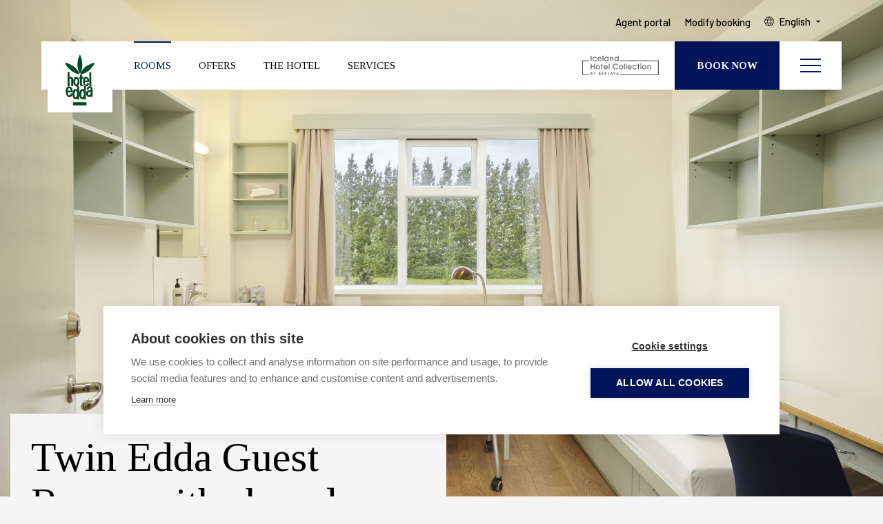

--- FILE ---
content_type: text/html; charset=UTF-8
request_url: https://www.icelandhotelcollectionbyberjaya.com/en/hotels/north/akureyri/rooms/twin-edda-guest-room-shared-bathroom
body_size: 12504
content:
<!DOCTYPE html>
<!--
		Stefna ehf. - Moya Vefumsjónarkerfi
		- - - - - - - - - - - - - - - - - -
		http://www.moya.is
		Moya - útgáfa 1.16.2		- - - - - - - - - - - - - - - - - -
-->
<html xmlns="http://www.w3.org/1999/xhtml" lang="en">
<head>
	<meta http-equiv="X-UA-Compatible" content="IE=edge">
	<meta name="viewport" content="width=device-width, initial-scale=1.0">
	<meta name="description" content="Rooms | Hotel Edda Akureyri" >
	<meta charset="UTF-8">
	<meta name="author" content="Iceland Hotel Collection by Berjaya" >
	<meta name="generator" content="Moya 1.16.2" >
	<meta property="og:title" content="Rooms | Hotel Edda Akureyri">
	<meta property="og:image" content="https://www.icelandhotelcollectionbyberjaya.com/static/themes/2019/images/og.png?v=1768366016">
	<meta property="og:url" content="https://www.icelandhotelcollectionbyberjaya.com/en/hotels/north/akureyri/rooms/twin-edda-guest-room-shared-bathroom">
	<meta property="og:site_name" content="Iceland Hotel Collection by Berjaya">
	<meta property="og:image:width" content="1200">
	<meta property="og:image:height" content="630">
	<meta property="og:locale" content="en_US">
	<meta property="og:description" content="Rooms | Hotel Edda Akureyri">
	<meta property="og:type" content="article">

	<title>Rooms | Hotel Edda Akureyri | Twin Edda Guest Room with shared bathroom | Iceland Hotel Collection by Berjaya</title>	<link rel="preconnect" href="https://fonts.googleapis.com">
	<link rel="preconnect" href="https://fonts.gstatic.com" crossorigin>
	<link rel="preload" href="https://fonts.googleapis.com/css?family=Barlow:300,400,400i,500,600,700,700i|Tinos:400,600,700|Advent+Pro:600&display=swap" as="style" onload="this.onload=null;this.rel='stylesheet'">
	<link rel="apple-touch-icon" sizes="180x180" href="/static/themes/2019/favicon/apple-touch-icon.png?v=abb3f2992f">
	<link rel="icon" type="image/png" sizes="32x32" href="/static/themes/2019/favicon/favicon-32x32.png?v=dc1c65bd9e">
	<link rel="icon" type="image/png" sizes="16x16" href="/static/themes/2019/favicon/favicon-16x16.png?v=d5ed9c592e">
	<link rel="manifest" href="/static/themes/2019/favicon/site.webmanifest">
	<link rel="mask-icon" href="/static/themes/2019/favicon/safari-pinned-tab.svg?v=f62b0899a1" color="#5bbad5">
	<link rel="shortcut icon" href="/static/themes/2019/favicon/favicon.ico?v=419fb0ff82">
	<meta name="msapplication-TileColor" content="#da532c">
	<meta name="msapplication-config" content="/static/themes/2019/favicon/browserconfig.xml">
	<meta name="theme-color" content="#ffffff">

		<!-- Google Tag Manager -->
	<script>(function(w,d,s,l,i){w[l]=w[l]||[];w[l].push({'gtm.start':
	new Date().getTime(),event:'gtm.js'});var f=d.getElementsByTagName(s)[0],
	j=d.createElement(s),dl=l!='dataLayer'?'&l='+l:'';j.async=true;j.src=
	'https://www.googletagmanager.com/gtm.js?id='+i+dl;f.parentNode.insertBefore(j,f);
	})(window,document,'script','dataLayer','GTM-N2SXPG');</script>
	<!-- End Google Tag Manager -->	<link href="/static/themes/2019/print.css?v=6ddad3e6ca" rel="stylesheet" media="print" type="text/css">
	<link href="/en/feed" rel="alternate" type="application/rss+xml" title="RSS - Latest news" >
	<link href="https://cdn.jsdelivr.net/npm/@fancyapps/fancybox@3.5.7/dist/jquery.fancybox.min.css?v=1768366016" media="screen" rel="stylesheet" type="text/css" >
	<link href="/favicon.ico?v=2" rel="icon" type="image/x-icon" >
	<link href="/favicon.ico?v=2" rel="shortcut icon" type="image/x-icon" >
	<link href="/static/themes/2019/theme.css?v=1da563c64d" rel="preload" as="style" onload="this.onload=null;this.rel='stylesheet';document.body.classList.add('loaded');">
	<noscript>
		<link rel="stylesheet" href="/static/themes/2019/theme.css?v=1da563c64d">
		<style>body {--body-opacity: 1}</style>
	</noscript>

	<style type="text/css" media="screen">
		<!--
		html{-ms-text-size-adjust:100%;-webkit-text-size-adjust:100%}body{font-family:Barlow,sans-serif;font-size:20px;line-height:1.5;color:#666;background-color:#f5f5f5;margin:0}table{border-collapse:collapse;border-spacing:0}*,:after,:before{-webkit-box-sizing:border-box;box-sizing:border-box}figure{margin:0}textarea{border-radius:0;padding:15px}a{color:#001459;text-decoration:none}a:active,a:hover{outline:0}a:focus,a:hover{color:#d17b00}a:focus,button:focus{outline:5px auto -webkit-focus-ring-color;outline-offset:1px}button,input[type=button],input[type=reset],input[type=submit]{-webkit-appearance:button;cursor:pointer;font-family:inherit;border:0}.required{color:#000}.required:after{content:" *"}.menu,.toolbar{margin:0;list-style:none outside}ul.menu{padding:0}.hidden,.hide{display:none!important}.strevda ul{list-style:none;margin:0}fieldset{border:0;margin:0;padding:0}p{margin:0 0 20px}img{border:0;vertical-align:middle}h1,h2,h3,h4,h5,h6{margin-top:0;margin-bottom:15px;font-family:Tinos,serif;font-weight:500;line-height:1.1;color:#000}html{height:101%}body{display:-webkit-box;display:-ms-flexbox;display:flex;-ms-flex-direction:column;flex-direction:column;min-width:305px;min-height:100vh;-webkit-font-smoothing:antialiased;-webkit-box-orient:vertical}body#tinymce,body.mceContentBody{display:block;-webkit-box-orient:initial;-webkit-box-direction:initial;-ms-flex-direction:initial;flex-direction:row}body.conferenceBooking,body.hotelsOverview{background:#fff}.mm-page{display:-webkit-box;display:-ms-flexbox;display:flex;-ms-flex-direction:column;flex-direction:column;min-height:100vh;-webkit-box-orient:vertical}#page{-webkit-box-flex:1;-ms-flex:1 0 auto;flex:1 0 auto}@media (max-width:991px){#page{padding-top:80px}}body:not(.frontpage) #page{padding-top:146px}@media print{body:not(.frontpage) #page{padding-top:0}}body.fullHeight #page{padding-top:0}body.subpageBg.conference #page{padding-top:182px}@media (max-width:767px){body.subpageBg.conferenceSearch #page{padding-top:90px}}#page{position:relative}@media only screen and (max-width:991px){body:not(.frontpage) #page{padding-top:calc(70px + 15px)}}body.fullHeight #page{padding-top:0}@media (min-width:992px){body.calendarOverview #contentContainer{padding-bottom:41px!important}}@media (min-width:768px){body:not(.hasBelow) #contentContainer{padding-bottom:50px}}@media (max-width:767px){body:not(.hasBelow) #contentContainer{padding-bottom:40px}}@media (min-width:768px) and (max-width:991px){body:not(.frontpage) #contentContainer{padding-top:50px}}@media (max-width:767px){body:not(.frontpage) #contentContainer{padding-top:20px}}body.accordion #contentContainer,body.offersOverview #contentContainer{padding-bottom:0}body.fullHeight #contentContainer{padding-top:0}body.calendarView #contentContainer>.contentWrap{position:static}body.fullWidth #contentContainer>.contentWrap{max-width:none;padding-left:0;padding-right:0}body.fullWidth #contentContainer>.contentWrap>.row{margin-left:0;margin-right:0}body.fullWidth.hotelsOverview #contentContainer>.contentWrap{padding-left:60px;padding-right:60px}@media (max-width:991px){body.fullWidth.hotelsOverview #contentContainer>.contentWrap{padding-left:15px;padding-right:15px}}.frontpage #contentContainer>.contentWrap{max-width:none;padding-inline:0}@media (min-width:992px){body.calendarView main{position:static}}body.fullWidth main{padding-left:0;padding-right:0}body.frontpage main{overflow:hidden}@media print{main{padding-left:0;padding-right:0}}.chatAvailable{-webkit-transition:opacity 0.4s ease;transition:opacity 0.4s ease}body:not(.sticky) .chatAvailable{opacity:0;pointer-events:none}@media (min-width:992px){body:not(.frontpage) header{margin-bottom:36px}}body.fullHeight header{margin-bottom:0}.header__wrap{position:fixed;top:60px;right:60px;left:60px;z-index:70;display:-webkit-box;display:-ms-flexbox;display:flex;background:#fff;-webkit-box-shadow:0 0 25px rgba(0,0,0,0.04);box-shadow:0 0 25px rgba(0,0,0,0.04);-webkit-transition:top 0.4s ease,-webkit-box-shadow 0.4s ease;transition:top 0.4s ease,-webkit-box-shadow 0.4s ease;transition:top 0.4s ease,box-shadow 0.4s ease;transition:top 0.4s ease,box-shadow 0.4s ease,-webkit-box-shadow 0.4s ease;font-family:Tinos,serif}@media (min-width:992px){.header__wrap{height:70px}}@media (max-width:1699px) and (min-width:992px){.frontpage .header__wrap{right:40px;left:40px}}.frontpage:not(.sticky) .header__wrap,.hotelsOverview:not(.sticky) .header__wrap{-webkit-box-shadow:none;box-shadow:none}body.mainmenu-open .header__wrap{background:transparent;pointer-events:none}body.sticky .header__wrap{top:0}body.loggedIn .header__wrap{margin-top:31px}body.sticky.accordion .header__wrap{top:60px}@media (max-width:991px){.header__wrap{position:fixed;top:0;left:0;right:0}}body.mainmenu-open .header__wrap>:not(#mainmenuToggle){opacity:0;pointer-events:none}.header__wrap *{line-height:1}@media (max-width:991px){.header__wrap .logo{display:-webkit-box;display:-ms-flexbox;display:flex;-webkit-box-align:center;-ms-flex-align:center;align-items:center;-webkit-box-ordinal-group:3;-ms-flex-order:2;order:2}}@media (min-width:992px){.hotelLogo .header__wrap .logo{display:-webkit-box;display:-ms-flexbox;display:flex;-webkit-box-align:center;-ms-flex-align:center;align-items:center;-webkit-box-ordinal-group:4;-ms-flex-order:3;order:3;margin-left:20px;margin-right:20px}}@media (max-width:991px){.hotelLogo .header__wrap .logo{margin-left:auto}}.header__wrap .logo a{display:block;-webkit-mask:url(/static/themes/2019/images/berjaya_iceland_hotels_collection.svg) no-repeat;mask:url(/static/themes/2019/images/berjaya_iceland_hotels_collection.svg) no-repeat;-webkit-mask-size:contain;mask-size:contain;background:#575756}.hotelLogo .header__wrap .logo a{width:115px;height:30px}body:not(.hotelLogo) .header__wrap .logo a{width:191px;height:51px;margin:10px 20px 0 10px;-webkit-transition:margin 0.4s ease,-webkit-transform 0.4s ease;transition:margin 0.4s ease,-webkit-transform 0.4s ease;transition:transform 0.4s ease,margin 0.4s ease;transition:transform 0.4s ease,margin 0.4s ease,-webkit-transform 0.4s ease}@media (max-width:991px){body:not(.hotelLogo) .header__wrap .logo a{width:150px;height:40px;margin:20px}}@media (min-width:992px){.frontpage:not(.sticky) .header__wrap .logo a,.hotelsOverview:not(.sticky) .header__wrap .logo a{-webkit-transform:scale(1.5) translateY(-5px);transform:scale(1.5) translateY(-5px);margin-left:37px;margin-right:80px}}.header__wrap a.hotelLogo{display:-webkit-box;display:-ms-flexbox;display:flex;-webkit-box-align:start;-ms-flex-align:start;align-items:flex-start;-webkit-box-ordinal-group:2;-ms-flex-order:1;order:1;-webkit-transform:translate3d(9px,9px,0);transform:translate3d(9px,9px,0)}@media (min-width:992px){.header__wrap a.hotelLogo{min-width:94px}}@media (max-width:991px){.header__wrap a.hotelLogo{margin-right:25px}}.alda .header__wrap a.hotelLogo{-webkit-transform:none;transform:none;margin-top:8px;margin-right:15px;margin-left:10px}@media (max-width:767px){.alda .header__wrap a.hotelLogo{margin:12px 5px 0 7px}}.header__wrap a.hotelLogo img{width:100%;max-width:94px;max-height:94px;-webkit-transition:max-height 0.4s ease,max-width 0.4s ease;transition:max-height 0.4s ease,max-width 0.4s ease;-o-object-fit:contain;object-fit:contain}@media (min-width:768px) and (max-width:991px){.header__wrap a.hotelLogo img{max-height:75px;max-width:75px}}@media (max-width:767px){.header__wrap a.hotelLogo img{max-height:60px;max-width:60px}}body.alda .header__wrap a.hotelLogo img{width:130px;max-width:none}@media (max-width:767px){body.alda .header__wrap a.hotelLogo img{width:85px}}body.edda .header__wrap a.hotelLogo img{padding:10px;background:#fff}@media (max-width:991px){body.edda .header__wrap a.hotelLogo img{padding-top:0}}@media (max-width:767px){body.edda .header__wrap a.hotelLogo img{margin-top:-7px}}.division__changer{margin-left:auto;display:-webkit-box;display:-ms-flexbox;display:flex}body.hotelLogo .division__changer{margin-left:0;-webkit-box-ordinal-group:5;-ms-flex-order:4;order:4}@media (max-width:991px){.division__changer{-webkit-box-ordinal-group:4;-ms-flex-order:3;order:3}}.division__changer button{background:transparent;-webkit-box-shadow:none;box-shadow:none;text-transform:none;font-weight:400;padding:0;border:0;display:-webkit-box;display:-ms-flexbox;display:flex;-webkit-box-align:center;-ms-flex-align:center;align-items:center;font-size:14px;line-height:27px;color:#000;text-transform:uppercase;opacity:0.8;padding:0 30px 0 10px}@media (max-width:991px){.division__changer button{padding:0 20px}}.division__changer button:hover{color:#001459}.division__changer .languages{position:absolute;top:25px;-webkit-transition:all 0.4s ease;transition:all 0.4s ease}body:not(.division-open) .division__changer .languages{opacity:0;pointer-events:none;-webkit-transform:translateY(-5px);transform:translateY(-5px)}@media (max-width:991px){.nav__buttons{-webkit-box-ordinal-group:4;-ms-flex-order:3;order:3;margin-left:auto}}body.hotelLogo .nav__buttons{-webkit-box-ordinal-group:6;-ms-flex-order:5;order:5}.frontpage .nav__buttons{overflow:hidden;width:100%;-webkit-transition:max-width 0.4s ease;transition:max-width 0.4s ease;max-width:160px}@media (max-width:767px){.frontpage .nav__buttons{width:auto;max-width:70px}}body:not(.showBookNow).frontpage .nav__buttons{max-width:0}.nav__buttons,.nav__buttons *{display:-webkit-box;display:-ms-flexbox;display:flex}.nav__buttons a{background-color:var(--color-first);-webkit-box-align:center;-ms-flex-align:center;align-items:center;padding:28px 32px;font-size:15px;font-weight:600;color:#fff;text-transform:uppercase;-webkit-transition:background-color 0.4s ease;transition:background-color 0.4s ease}.nav__buttons a:hover{color:#fff;background-color:var(--color-first-dark)}@media (min-width:768px){.nav__buttons a{white-space:nowrap}}@media (max-width:767px){.nav__buttons a{padding:0 10px;text-align:center;font-size:14px}}@media (max-width:767px){.nav__buttons a span{max-width:50px}}#mainmenuToggle{padding:10px 30px 10px 30px;cursor:pointer;background:none;border:0;position:relative;pointer-events:auto}@media (max-width:991px){#mainmenuToggle{-webkit-box-ordinal-group:5;-ms-flex-order:4;order:4}}@media (max-width:767px){#mainmenuToggle{padding:10px 15px 10px 15px}}body.hotelLogo #mainmenuToggle{-webkit-box-ordinal-group:7;-ms-flex-order:6;order:6}#mainmenuToggle:hover{cursor:pointer}#mainmenuToggle label{opacity:0.8;color:#000;font-size:14px;text-transform:uppercase;margin:0;pointer-events:none;padding-right:16px;max-width:53px;position:absolute;left:38px;top:50%;-webkit-transform:translateY(-50%);transform:translateY(-50%)}body.mainmenu-open #mainmenuToggle label{color:rgba(255,255,255,0.2)}@media (max-width:767px){#mainmenuToggle label{display:none}}#mainmenuToggle .mainmenuToggle__lines .mainmenuToggle__line{background-color:var(--color-first);display:block;width:30px;height:2px;margin:7px auto;-webkit-transition:opacity 0.4s ease,-webkit-transform 0.4s ease;transition:opacity 0.4s ease,-webkit-transform 0.4s ease;transition:transform 0.4s ease,opacity 0.4s ease;transition:transform 0.4s ease,opacity 0.4s ease,-webkit-transform 0.4s ease}body.mainmenu-open #mainmenuToggle .mainmenuToggle__lines .mainmenuToggle__line{background-color:#fff!important}@media (max-width:767px){#mainmenuToggle .mainmenuToggle__lines .mainmenuToggle__line{width:34px}}.mainmenu-open #mainmenuToggle .mainmenuToggle__lines .mainmenuToggle__line.first{-webkit-transform:translateY(8px) rotate(45deg);transform:translateY(8px) rotate(45deg)}.mainmenu-open #mainmenuToggle .mainmenuToggle__lines .mainmenuToggle__line.middle{opacity:0}.mainmenu-open #mainmenuToggle .mainmenuToggle__lines .mainmenuToggle__line.last{-webkit-transform:translateY(-10px) rotate(-45deg);transform:translateY(-10px) rotate(-45deg)}#mainmenu{-webkit-box-flex:1;-ms-flex:1 1 auto;flex:1 1 auto}body.hotelLogo #mainmenu{-webkit-box-ordinal-group:3;-ms-flex-order:2;order:2}@media (max-width:991px){#mainmenu,.extendedMenu{display:none}}#mainmenu .mmLevel1,.extendedMenu .mmLevel1{display:-webkit-box;display:-ms-flexbox;display:flex;padding-left:20px;padding-right:20px}@media (min-width:1560px){body:not(.hotelView) #mainmenu .mmLevel1,body:not(.hotelView) .extendedMenu .mmLevel1{-webkit-box-pack:end;-ms-flex-pack:end;justify-content:flex-end}}body.hotelLogo #mainmenu .mmLevel1,body.hotelLogo .extendedMenu .mmLevel1{padding-left:20px}#mainmenu .mmLevel1>li,.extendedMenu .mmLevel1>li{position:relative}#mainmenu .mmLevel1>li.fullscreenMenuOnly,#mainmenu .mmLevel1>li.navbutton,.extendedMenu .mmLevel1>li.fullscreenMenuOnly,.extendedMenu .mmLevel1>li.navbutton{display:none!important}#mainmenu .mmLevel1>li>a,.extendedMenu .mmLevel1>li>a{position:relative;display:inline-block;padding:28px 20px 27px;color:#000;text-align:center;text-transform:uppercase;font-size:15px;white-space:nowrap}#mainmenu .mmLevel1>li.selectedLevel1>a,#mainmenu .mmLevel1>li>a:hover,.extendedMenu .mmLevel1>li.selectedLevel1>a,.extendedMenu .mmLevel1>li>a:hover{color:var(--color-first)}#mainmenu .mmLevel1>li.selectedLevel1,.extendedMenu .mmLevel1>li.selectedLevel1{font-weight:500}#mainmenu .mmLevel1>li.selectedLevel1>a:after,.extendedMenu .mmLevel1>li.selectedLevel1>a:after{background-color:var(--color-first);content:"";position:absolute;top:0;left:20px;right:20px;height:2px}#mainmenu .mmLevel1>li>ul,.extendedMenu .mmLevel1>li>ul{display:none}#quickbookingDropdown{font-family:Barlow,sans-serif;color:#000}.frontpage__banner #quickbookingDropdown{margin-top:68px;margin-bottom:31px}@media (max-width:991px){.frontpage__banner #quickbookingDropdown{margin-top:30px;margin-bottom:30px}}#quickbookingDropdown form{display:-webkit-box;display:-ms-flexbox;display:flex}.frontpage__banner #quickbookingDropdown form{-ms-flex-wrap:wrap;flex-wrap:wrap;gap:31px 20px;-webkit-box-pack:justify;-ms-flex-pack:justify;justify-content:space-between}@media (max-width:991px){.frontpage__banner #quickbookingDropdown form{gap:15px 20px}}.frontpage__banner #quickbookingDropdown .elm_Hotel{width:100%;margin-bottom:7px}@media (max-width:1399px){.frontpage__banner #quickbookingDropdown .elm_Adult,.frontpage__banner #quickbookingDropdown .elm_Arrive,.frontpage__banner #quickbookingDropdown .elm_Depart,.frontpage__banner #quickbookingDropdown .elm_Rooms{width:calc(50% - 10px)}}#quickbookingDropdown label{font-family:Tinos,serif;font-size:14px;color:#333!important;text-transform:uppercase;margin-bottom:11px}.frontpage__banner #quickbookingDropdown label{font-size:16px;margin-bottom:4px}@media (max-width:1199px){.frontpage__banner #quickbookingDropdown label{margin-bottom:0}}#quickbookingDropdown .lmnt{display:block}#quickbookingDropdown input[type=text],#quickbookingDropdown select{background:none;border-radius:0;-webkit-box-shadow:none;box-shadow:none;border:0;border-bottom:1px solid #001459;font-size:16px;font-weight:500;color:#001459;text-align:left;padding:10px 0!important;width:100%}#quickbookingDropdown input[type=text][disabled],#quickbookingDropdown select[disabled]{opacity:0.5}#quickbookingDropdown .eType_select .lmnt:before{display:none!important}#quickbookingDropdown .eType_select .lmnt:after{content:"";-webkit-mask:url(/static/themes/2019/images/arrow-down.svg) no-repeat;mask:url(/static/themes/2019/images/arrow-down.svg) no-repeat;-webkit-mask-size:contain;mask-size:contain;position:absolute;top:5px!important;right:0!important;bottom:0;margin:auto;width:24px;height:24px;background:#001459;-webkit-transform:none!important;transform:none!important;-webkit-transition:background 0.4s ease;transition:background 0.4s ease}#quickbookingDropdown select#Hotel{width:100%}@media (max-width:767px){#quickbookingDropdown select#Hotel{font-size:16px}}#quickbookingDropdown .elm_Hotel.optGroupMulti select{-webkit-appearance:none;-moz-appearance:none;text-indent:1px;text-overflow:""}#quickbookingDropdown .elm_Hotel.optGroupMulti select::-ms-expand{display:none}#quickbookingDropdown .elm_Hotel.optGroupMulti .lmnt{display:block;position:relative}#quickbookingDropdown .elm_Hotel.optGroupMulti select{display:block;width:100%}#quickbookingDropdown .elm_Hotel.optGroupMulti .multiToggle{position:absolute;left:0;right:0;top:0;bottom:0}@media (max-width:991px){#quickbookingDropdown .elm_Hotel.optGroupMulti .multiToggle{display:none}}#quickbookingDropdown .elm_Hotel.optGroupMulti .multiToggle:after{content:"";-webkit-mask:url(/static/themes/2019/images/arrow-down.svg) no-repeat;mask:url(/static/themes/2019/images/arrow-down.svg) no-repeat;-webkit-mask-size:contain;mask-size:contain;position:absolute;top:0;right:0;bottom:0;margin:auto;width:24px;height:24px;background:#001459;-webkit-transition:background 0.4s ease;transition:background 0.4s ease}#quickbookingDropdown .elm_Hotel.optGroupMulti.open .multiToggle:after{background:#a75540}#quickbookingDropdown #hotelMulti{position:absolute}#quickbookingDropdown .optGroupMulti:not(.open) #hotelMulti{opacity:0;pointer-events:none}#quickbookingDropdown select.min{min-width:0;display:block;width:95px;padding-left:20px!important}@media (max-width:1399px){.frontpage__banner #quickbookingDropdown select.min{width:100%}}#quickbookingDropdown input.datepicker{min-width:0;max-width:125px}@media (max-width:1399px){#quickbookingDropdown input.datepicker{max-width:none;width:100%}}.frontpage #quickbookingDropdown form.limited .elm_Adult,.frontpage #quickbookingDropdown form.limited .elm_Arrive,.frontpage #quickbookingDropdown form.limited .elm_Depart,.frontpage #quickbookingDropdown form.limited .elm_Rooms{display:none}#quickbookingDropdown .elm_cancel{position:absolute;top:0;right:10px;padding:0}.frontpage__banner #quickbookingDropdown .elm_cancel{position:relative;top:auto;bottom:0;right:0;display:-webkit-box;display:-ms-flexbox;display:flex;-webkit-box-align:center;-ms-flex-align:center;align-items:center;margin-top:0;margin-bottom:10px}#quickbookingDropdown .elm_cancel button{background:transparent;-webkit-box-shadow:none;box-shadow:none;text-transform:none;font-weight:400;padding:0;border:0;font-size:14px;color:#666;text-decoration:underline}#quickbookingDropdown .elm_controls{padding-top:15px;-webkit-box-flex:1;-ms-flex:1 0 auto;flex:1 0 auto;display:-webkit-box;display:-ms-flexbox;display:flex}.frontpage__banner #quickbookingDropdown .elm_controls{padding-top:0;margin-top:0}#quickbookingDropdown #searchBtn{background-color:var(--color-first);color:#fff;text-transform:uppercase;font-size:16px;font-weight:600;padding:13px 30px}#quickbookingDropdown #searchBtn:hover{background-color:var(--color-first-dark)}.frontpage__banner #quickbookingDropdown #searchBtn{font-size:14px;font-weight:500;padding:15px 30px}.frontpage__banner{position:relative;padding-bottom:70px;background:#fff}@media (max-width:991px){.frontpage__banner{padding-bottom:55px}}.frontpage__banner.hlada .frontpage__carousel{opacity:0}.frontpage__banner.hlada .frontpage__carousel .description,.frontpage__banner.hlada .frontpage__carousel .owl-nav{display:none}.frontpage__banner .outerWrap{position:relative;max-width:1920px;margin:0 auto;min-height:800px;display:-webkit-box;display:-ms-flexbox;display:flex}@media (max-width:991px){.frontpage__banner .outerWrap{-webkit-box-orient:vertical;-webkit-box-direction:reverse;-ms-flex-direction:column-reverse;flex-direction:column-reverse}}.frontpage__banner .content{display:-webkit-box;display:-ms-flexbox;display:flex;-webkit-box-align:center;-ms-flex-align:center;align-items:center;color:#4F4F4F;font-size:22px;padding-top:140px;padding-bottom:0;-webkit-box-flex:1;-ms-flex:1;flex:1}@media (max-width:991px){.frontpage__banner .content{padding:20px 20px 0}}@media (min-width:992px){.frontpage__banner .content .innerWrap{margin-left:40px;padding-right:50px}}@media (min-width:1700px){.frontpage__banner .content .innerWrap{margin-left:118px}}@media (min-width:1500px){.frontpage__banner .content .innerWrap{max-width:624px}}.frontpage__banner .content .jip{position:absolute}.frontpage__banner .content .hotelDescription+.description,.frontpage__banner .content .jip>a[href*="/moya/extras/item"]{display:none}.frontpage__banner .content h2{font-size:70px;line-height:1.14285714}@media (max-width:1199px) and (min-width:992px){.frontpage__banner .content h2{font-size:60px}}@media (max-width:991px){.frontpage__banner .content h2{font-size:35px}}.frontpage__banner .carousel__wrap{position:relative;width:calc(50% + 140px);margin-left:auto}@media (max-width:1199px){.frontpage__banner .carousel__wrap{width:calc(50% + 50px)}}@media (max-width:991px){.frontpage__banner .carousel__wrap{width:100%}}.frontpage__banner .hotelLogo{position:absolute;top:161px;right:30px;z-index:1}@media (max-width:991px){.frontpage__banner .hotelLogo{top:15px;right:15px}}.frontpage__banner .hotelLogo img{width:100%;max-width:140px}@media (max-width:767px){.frontpage__banner .hotelLogo img{max-width:110px;max-height:90px}}.frontpage__banner .buttons{display:-webkit-box;display:-ms-flexbox;display:flex;-ms-flex-wrap:wrap;flex-wrap:wrap;gap:15px}.frontpage__banner .buttons a{font-size:14px;font-weight:500;padding:15px 30px;color:var(--color-first);border:1px solid var(--color-first);text-transform:uppercase}.frontpage__carousel{background:#fff;-webkit-transition:opacity 0.4s ease;transition:opacity 0.4s ease}.frontpage__carousel__item{position:relative;max-height:0;overflow:hidden;background-size:cover;background-repeat:no-repeat;background-position:50%;min-height:100vh}.frontpage__carousel__item:not(:first-child){display:none}@media (max-width:991px) and (min-width:768px){.frontpage__carousel__item{min-height:500px}}@media (max-width:767px){.frontpage__carousel__item{min-height:330px}}.frontpage__carousel__item:after{content:"";position:absolute;top:0;right:0;bottom:0;left:0;background:rgba(0,0,0,0.3)}.frontpage__carousel__item>img,.frontpage__carousel__item picture{position:absolute;inset:0}.frontpage__carousel__item img{-o-object-fit:cover;object-fit:cover;width:100%;height:100%}.frontpage__carousel__item .imageContent{position:absolute;left:40px;bottom:40px;color:#fff;font-size:22px;z-index:1;text-shadow:0 1px 5px rgba(0,0,0,0.6)}.frontpage__carousel__item .imageContent a{display:inline-block;text-decoration:underline;color:#fff;font-size:18px;padding:10px 0;-webkit-transition:-webkit-transform 0.4s ease;transition:-webkit-transform 0.4s ease;transition:transform 0.4s ease;transition:transform 0.4s ease,-webkit-transform 0.4s ease}.frontpage__carousel__item .imageContent a:hover{-webkit-transform:translateX(5px);transform:translateX(5px)}.frontpage__carousel__item .description{position:absolute;left:0;right:0;top:44.7%;-webkit-transform:translateY(-50%);transform:translateY(-50%);max-width:1155px;margin-left:auto;margin-right:auto;text-align:center;z-index:1}@media (max-width:991px){.frontpage__carousel__item .description{top:45%}}.frontpage__carousel__item .description h2{text-shadow:0 2px 2px rgba(0,0,0,0.2);color:#fff;font-family:Tinos,serif;font-size:84px;font-weight:400;margin-bottom:25px}@media (min-width:768px) and (max-width:991px){.frontpage__carousel__item .description h2{font-size:50px;margin-bottom:20px}}@media (max-width:767px){.frontpage__carousel__item .description h2{font-size:40px;margin-bottom:10px}}.frontpage__carousel__item .description p{max-width:630px;text-shadow:0 2px 2px rgba(0,0,0,0.2);color:#fff;font-size:30px;font-weight:600;margin-left:auto;margin-right:auto;line-height:1.375}@media (min-width:768px) and (max-width:991px){.frontpage__carousel__item .description p{font-size:20px;max-width:420px}}@media (max-width:767px){.frontpage__carousel__item .description p{font-size:18px}}.frontpage__carousel__item .description .btn{margin-top:30px;font-size:18px}@media (min-width:768px) and (max-width:991px){.frontpage__carousel__item .description .btn{margin-top:20px}}.frontpage__carousel__item video{-o-object-fit:cover;object-fit:cover;position:relative;left:50%;-webkit-transform:translateX(-50%);transform:translateX(-50%);min-width:100vw}.frontpage__carousel.owl-carousel .owl-nav{bottom:40px;right:40px}@media (max-width:991px){.frontpage__carousel.owl-carousel .owl-nav{bottom:15px;right:15px}}.frontpage__carousel.owl-carousel .owl-nav button.owl-next,.frontpage__carousel.owl-carousel .owl-nav button.owl-prev{border:1px solid #A4A4A4}.contentWrap{position:relative;display:block;width:100%;max-width:1500px;padding-right:15px;padding-left:15px;margin-right:auto;margin-left:auto}.removeSelectArrow select{-webkit-appearance:none;-moz-appearance:none;text-indent:1px;text-overflow:""}.removeSelectArrow select::-ms-expand{display:none}:root{--color-first:#001459;--color-first-dark:#000929;--color-second:#d0ae43;--color-third:#6f685f;--color-fourth:#d17b00}#fullscreenMenu,#skipToMain{display:none}@media (max-width:991px){#mainmenu,.extendedMenu{display:none}}body:not(.frontpage):not(.loaded){opacity:var(--body-opacity,0)}
	/*# sourceMappingURL=critical.css.map */
		-->
	</style>
</head>
<body class="en hotelLogo edda extras roomView fullWidth fullHeight hideBreadcrumbs hideright" data-static-version="1768366016">
	<!-- Google Tag Manager (noscript) -->
	<noscript><iframe src="https://www.googletagmanager.com/ns.html?id=GTM-N2SXPG"
	height="0" width="0" style="display:none;visibility:hidden"></iframe></noscript>
	<!-- End Google Tag Manager (noscript) -->	
	<div id="page">
		<header>
			<a href="#contentContainer" id="skipToMain">Skip to content</a>

			<nav id="fullscreenMenu">
	<div class="strevda" id="custom-menuBg">
			<div class="img">
	<img src="/static/strevda/1556285832-room.jpg"
		 srcset="/static/strevda/1556285832-room.jpg 1920w, /static/strevda/lg/1556285832-room.jpg 1200w, /static/strevda/md/1556285832-room.jpg 992w, /static/strevda/sm/1556285832-room.jpg 768w, /static/strevda/xs/1556285832-room.jpg 480w"
		 width="1920"
		 height="1080"
		 loading="lazy"
		 alt="">
</div>
	</div>
	<div class="fsm__left">
		<div class="fsm__wrapper">
			<ul class="menu mmLevel1 " id="mmm-12"><li class="ele-hotels si level1 selectedLevel1 children first ord-1"><a href="/en/hotels"><span>Hotels</span></a><ul class="menu mmLevel2 " id="mmm-15"><li class="ele-reykjavik si level2 children first ord-1"><a href="/en/hotels#hotels-in-reykjavik"><span>Reykjavik</span></a><ul class="menu mmLevel3 " id="mmm-216"><li class="ele-canopy-reykjavik si level3 first ord-1"><a href="/en/hotels/reykjavik/canopy-reykjavik" target="_blank"><span>Canopy by Hilton Reykjavik City Centre</span></a></li><li class="ele-hilton-reykjavik-nordica si level3 ord-2"><a href="/en/hotels/reykjavik/hilton-reykjavik-nordica"><span>Hilton Reykjavik Nordica</span></a></li><li class="ele-iceland-parliament-hotel si level3 ord-3"><a href="/en/hotels/reykjavik/iceland-parliament-hotel"><span>Iceland Parliament Hotel</span></a></li><li class="ele-reykjavik-konsulat-hotel si level3 ord-4"><a href="/en/hotels/reykjavik/reykjavik-konsulat-hotel"><span>Reykjavik Konsulat Hotel</span></a></li><li class="ele-hotel-alda-reykjavik si level3 ord-5"><a href="/en/hotels/reykjavik/hotel-alda-reykjavik"><span>Alda Hotel Reykjavik</span></a></li><li class="ele-reykjavik-marina si level3 ord-6"><a href="/en/hotels/reykjavik/reykjavik-marina"><span>Berjaya Reykjavik Marina Hotel</span></a></li><li class="ele-reykjavik-natura si level3 last ord-7"><a href="/en/hotels/reykjavik/reykjavik-natura"><span>Berjaya Reykjavik Natura Hotel</span></a></li></ul></li><li class="ele-north si level2 selectedLevel2 children ord-2"><a href="/en/hotels#hotels-in-north"><span>North</span></a><ul class="menu mmLevel3 " id="mmm-217"><li class="ele-akureyri-hotel si level3 first ord-1"><a href="/en/hotels/north/akureyri-hotel"><span>Berjaya Akureyri Hotel</span></a></li><li class="ele-myvatn-hotel si level3 ord-2"><a href="/en/hotels/north/myvatn-hotel"><span>Berjaya M&yacute;vatn Hotel</span></a></li><li class="ele-akureyri si level3 selectedLevel3 last ord-3"><a href="/en/hotels/north/akureyri"><span>Hotel Edda Akureyri</span></a></li></ul></li><li class="ele-south si level2 children ord-3"><a href="/en/hotels#hotels-in-south"><span>South</span></a><ul class="menu mmLevel3 " id="mmm-218"><li class="ele-hofn si level3 first last ord-1"><a href="/en/hotels/south/hofn"><span>Berjaya H&ouml;fn Hotel</span></a></li></ul></li><li class="ele-east si level2 children ord-4"><a href="/en/hotels#hotels-in-east"><span>East</span></a><ul class="menu mmLevel3 " id="mmm-219"><li class="ele-herad-hotel si level3 first ord-1"><a href="/en/hotels/east/herad-hotel"><span>Berjaya H&eacute;ra&eth; Hotel</span></a></li><li class="ele-egilsstadir si level3 last ord-2"><a href="/en/hotels/east/egilsstadir"><span>Hotel Edda Egilsstadir</span></a></li></ul></li><li class="ele-international-connections si level2 children last ord-5"><a href="#"><span>International Connections</span></a><ul class="menu mmLevel3 " id="mmm-1468"><li class="ele-berjaya-hotels-resorts si level3 first last ord-1"><a href="https://www.berjayahotel.com/"><span>Berjaya Hotels &amp; Resorts</span></a></li></ul></li></ul></li><li class="ele-offers si level1 ord-2"><a href="/en/offers"><span>Offers</span></a></li><li class="ele-restaurants si level1 ord-3"><a href="/en/restaurants"><span>Restaurants</span></a></li><li class="ele-recreation si level1 ord-4"><a href="/en/recreation"><span>Recreation</span></a></li><li class="ele-meetings-events si level1 ord-5"><a href="/en/meetings-events"><span>Meetings &amp; Events</span></a></li><li class="ele-about-us si level1 children ord-6"><a href="/en/about-us"><span>Know us</span></a><ul class="menu mmLevel2 " id="mmm-42"><li class="ele-company-profile-1 si level2 first ord-1"><a href="/en/about-us/company-profile-1"><span>Company Profile</span></a></li><li class="ele-social-responsibility si level2 children ord-2"><a href="/en/about-us/social-responsibility"><span>Social Responsibility</span></a><ul class="menu mmLevel3 " id="mmm-247"><li class="ele-unwomen si level3 first last ord-1"><a href="/en/about-us/social-responsibility/unwomen"><span>UN Women collaboration</span></a></li></ul></li><li class="ele-human-resources si level2 children ord-3"><a href="/en/about-us/human-resources"><span>The People</span></a><ul class="menu mmLevel3 " id="mmm-249"><li class="ele-job-applcation si level3 first ord-1"><a href="https://jobs.50skills.com/icelandhotelcollection/en" target="_blank"><span>Job application</span></a></li><li class="ele-hotel-class si level3 last ord-2"><a href="/en/about-us/human-resources/hotel-class"><span>Hotel Class</span></a></li></ul></li><li class="ele-contact-us si level2 ord-4"><a href="/en/about-us/contact-us"><span>Contact us</span></a></li><li class="ele-offers-1 si level2 ord-5"><a href="/en/offers"><span>Offers</span></a></li><li class="ele-privacy-policy si level2 ord-6"><a href="/en/about-us/privacy-policy"><span>Privacy Policy</span></a></li><li class="ele-travel-agents si level2 ord-7"><a href="/en/about-us/travel-agents"><span>Travel Agents</span></a></li><li class="ele-know-us si level2 last ord-8"><a href="/en/about-us/know-us"><span>Know us</span></a></li></ul></li><li class="ele-magazine fullscreenMenuOnly si level1 ord-7"><a href="/magazine"><span>Magazine</span></a></li><li class="ele-book-now navbutton si level1 ord-8"><a href="#"><span>Book now</span></a></li><li class="ele-agent-portal quicknav si level1 ord-9"><a href="/en/about-us/travel-agents"><span>Agent portal</span></a></li><li class="ele-modify-booking quicknav si level1 last ord-10"><a href="/en/find-existing-reservation"><span>Modify booking</span></a></li></ul>		</div>
	</div>
	<div class="fsm__right">
		<div class="fsm__wrapper">
			<ul class="menu mmLevel1 " id="mmm-12"><li class="ele-hotels si level1 selectedLevel1 children first ord-1"><a href="/en/hotels"><span>Hotels</span></a><ul class="menu mmLevel2 " id="mmm-15"><li class="ele-reykjavik si level2 children first ord-1"><a href="/en/hotels#hotels-in-reykjavik"><span>Reykjavik</span></a><ul class="menu mmLevel3 " id="mmm-216"><li class="ele-canopy-reykjavik si level3 children first ord-1"><a href="/en/hotels/reykjavik/canopy-reykjavik" target="_blank"><span>Canopy by Hilton Reykjavik City Centre</span></a><ul class="menu mmLevel4 " id="mmm-37"><li class="ele-rooms si level4 first ord-1"><a href="https://www.hilton.com/en/hotels/rekcapy-canopy-reykjavik-city-centre/rooms/" target="_blank"><span>Rooms</span></a></li><li class="ele-offers si level4 ord-2"><a href="https://www.hilton.com/en/hotels/rekcapy-canopy-reykjavik-city-centre/offers/" target="_blank"><span>Offers</span></a></li><li class="ele-eat-drink-smile si level4 last ord-3"><a href="https://www.hilton.com/en/hotels/rekcapy-canopy-reykjavik-city-centre/dining/" target="_blank"><span>Eat &amp; Drink</span></a></li></ul></li><li class="ele-hilton-reykjavik-nordica si level3 children ord-2"><a href="/en/hotels/reykjavik/hilton-reykjavik-nordica"><span>Hilton Reykjavik Nordica</span></a><ul class="menu mmLevel4 " id="mmm-35"><li class="ele-rooms si level4 first ord-1"><a href="https://www3.hilton.com/en/hotels/iceland/hilton-reykjavik-nordica-KEFHFHI/accommodations/index.html" target="_blank"><span>Rooms</span></a></li><li class="ele-offers si level4 ord-2"><a href="https://www3.hilton.com/en/hotels/iceland/hilton-reykjavik-nordica-KEFHFHI/offers/index.htm" target="_blank"><span>Special offers</span></a></li><li class="ele-services si level4 ord-3"><a href="/en/hotels/reykjavik/hilton-reykjavik-nordica/services"><span>Services</span></a></li><li class="ele-meetings-events-1 si level4 last ord-4"><a href="https://www3.hilton.com/en/hotels/iceland/hilton-reykjavik-nordica-KEFHFHI/event/index.html"><span>Meetings &amp; Events</span></a></li></ul></li><li class="ele-iceland-parliament-hotel si level3 children ord-3"><a href="/en/hotels/reykjavik/iceland-parliament-hotel"><span>Iceland Parliament Hotel</span></a><ul class="menu mmLevel4 " id="mmm-1472"><li class="ele-rooms-suites si level4 first ord-1"><a href="https://www.hilton.com/en/hotels/rekpsqq-iceland-parliament-hotel/rooms/"><span>Rooms &amp; Suites</span></a></li><li class="ele-special-offers si level4 ord-2"><a href="https://www.hilton.com/en/hotels/rekpsqq-iceland-parliament-hotel/offers/"><span>Special Offers</span></a></li><li class="ele-services-at-iceland-parliament-hotel si level4 ord-3"><a href="/en/hotels/reykjavik/iceland-parliament-hotel/services-at-iceland-parliament-hotel"><span>Services</span></a></li><li class="ele-events si level4 ord-4"><a href="https://www.hilton.com/en/hotels/rekpsqq-iceland-parliament-hotel/events/" target="_blank"><span>Meetings &amp; Events</span></a></li><li class="ele-dining-drinks si level4 ord-5"><a href="https://www.hilton.com/en/hotels/rekpsqq-iceland-parliament-hotel/dining/"><span>Dining &amp; Drinks</span></a></li><li class="ele-parliament-spa si level4 children last ord-6"><a href="/en/hotels/reykjavik/iceland-parliament-hotel/parliament-spa"><span>Parliament Spa</span></a><ul class="menu mmLevel5 " id="mmm-1481"><li class="ele-massage-treatments-at-parliament-spa si level5 first last ord-1"><a href="/en/hotels/reykjavik/iceland-parliament-hotel/parliament-spa/massage-treatments-at-parliament-spa"><span>Massage treatments at Parliament Spa</span></a></li></ul></li></ul></li><li class="ele-reykjavik-konsulat-hotel si level3 children ord-4"><a href="/en/hotels/reykjavik/reykjavik-konsulat-hotel"><span>Reykjavik Konsulat Hotel</span></a><ul class="menu mmLevel4 " id="mmm-36"><li class="ele-rooms si level4 first ord-1"><a href="https://www.reykjavikkonsulathotel.is/en/rooms" target="_blank"><span>Rooms</span></a></li><li class="ele-suites si level4 ord-2"><a href="https://www.reykjavikkonsulathotel.is/en/suites" target="_blank"><span>Suites</span></a></li><li class="ele-offers si level4 ord-3"><a href="https://curiocollection3.hilton.com/en/hotels/iceland/reykjavik-konsulat-hotel-curio-collection-by-hilton-REKCUQQ/offers/index.htm" target="_blank"><span>Offers</span></a></li><li class="ele-services si level4 ord-4"><a href="/en/hotels/reykjavik/reykjavik-konsulat-hotel/services"><span>Services</span></a></li><li class="ele-konsulat-dining-room si level4 last ord-5"><a href="https://www.konsulatwineroom.is/en"><span>Kons&uacute;lat Wine Room</span></a></li></ul></li><li class="ele-hotel-alda-reykjavik si level3 children ord-5"><a href="/en/hotels/reykjavik/hotel-alda-reykjavik"><span>Alda Hotel Reykjavik</span></a><ul class="menu mmLevel4 " id="mmm-38"><li class="ele-rooms si level4 first ord-1"><a href="/en/hotels/reykjavik/hotel-alda-reykjavik/rooms"><span>Rooms</span></a></li><li class="ele-offers si level4 ord-2"><a href="/en/hotels/reykjavik/hotel-alda-reykjavik/offers"><span>Offers</span></a></li><li class="ele-services si level4 ord-3"><a href="/en/hotels/reykjavik/hotel-alda-reykjavik/services"><span>Services</span></a></li><li class="ele-know-us si level4 last ord-4"><a href="/en/hotels/reykjavik/hotel-alda-reykjavik/know-us"><span>The Hotel</span></a></li></ul></li><li class="ele-reykjavik-marina si level3 children ord-6"><a href="/en/hotels/reykjavik/reykjavik-marina"><span>Berjaya Reykjavik Marina Hotel</span></a><ul class="menu mmLevel4 " id="mmm-18"><li class="ele-rooms si level4 first ord-1"><a href="/en/hotels/reykjavik/reykjavik-marina/rooms"><span>Rooms</span></a></li><li class="ele-offers si level4 ord-2"><a href="/en/hotels/reykjavik/reykjavik-marina/offers"><span>Offers</span></a></li><li class="ele-services-at-berjaya-reykjavik-marina-hotel si level4 ord-3"><a href="/en/hotels/reykjavik/reykjavik-marina/services-at-berjaya-reykjavik-marina-hotel"><span>Services</span></a></li><li class="ele-meetings-events si level4 ord-4"><a href="/en/hotels/reykjavik/reykjavik-marina/meetings-events"><span>Meetings &amp; Events</span></a></li><li class="ele-the-hotel si level4 ord-5"><a href="/en/hotels/reykjavik/reykjavik-marina/the-hotel"><span>The Hotel</span></a></li><li class="ele-marina-residence si level4 last ord-6"><a href="/en/hotels/reykjavik/reykjavik-marina/marina-residence"><span>Marina Residence</span></a></li></ul></li><li class="ele-reykjavik-natura si level3 children last ord-7"><a href="/en/hotels/reykjavik/reykjavik-natura"><span>Berjaya Reykjavik Natura Hotel</span></a><ul class="menu mmLevel4 " id="mmm-17"><li class="ele-rooms si level4 children first ord-1"><a href="/en/hotels/reykjavik/reykjavik-natura/rooms"><span>Rooms</span></a><ul class="menu mmLevel5 " id="mmm-49"><li class="ele-king-deluxe-room si level5 first last ord-1"><a href="/en/hotels/reykjavik/reykjavik-natura/rooms/king-deluxe-room"><span>King Deluxe Room</span></a></li></ul></li><li class="ele-offers si level4 ord-2"><a href="/en/hotels/reykjavik/reykjavik-natura/offers"><span>Offers</span></a></li><li class="ele-services si level4 ord-3"><a href="/en/hotels/reykjavik/reykjavik-natura/services"><span>Services</span></a></li><li class="ele-meetings-events-berjaya-reykjavik-natura-hotel si level4 ord-4"><a href="/en/hotels/reykjavik/reykjavik-natura/meetings-events-berjaya-reykjavik-natura-hotel"><span>Meetings &amp; Events</span></a></li><li class="ele-key-information si level4 ord-5"><a href="/en/hotels/reykjavik/reykjavik-natura/key-information"><span>The Hotel</span></a></li><li class="ele-natura-spa si level4 last ord-6"><a href="/en/hotels/reykjavik/reykjavik-natura/natura-spa"><span>Natura Spa</span></a></li></ul></li></ul></li><li class="ele-north si level2 selectedLevel2 children ord-2"><a href="/en/hotels#hotels-in-north"><span>North</span></a><ul class="menu mmLevel3 " id="mmm-217"><li class="ele-akureyri-hotel si level3 children first ord-1"><a href="/en/hotels/north/akureyri-hotel"><span>Berjaya Akureyri Hotel</span></a><ul class="menu mmLevel4 " id="mmm-19"><li class="ele-rooms si level4 first ord-1"><a href="/en/hotels/north/akureyri-hotel/rooms"><span>Rooms</span></a></li><li class="ele-offers si level4 ord-2"><a href="/en/hotels/north/akureyri-hotel/offers"><span>Offers</span></a></li><li class="ele-services-at-berjaya-akureyri-hotel si level4 ord-3"><a href="/en/hotels/north/akureyri-hotel/services-at-berjaya-akureyri-hotel"><span>Services</span></a></li><li class="ele-meetings-events si level4 ord-4"><a href="/en/hotels/north/akureyri-hotel/meetings-events"><span>Meetings &amp; Events</span></a></li><li class="ele-know-us si level4 last ord-5"><a href="/en/hotels/north/akureyri-hotel/know-us"><span>The Hotel</span></a></li></ul></li><li class="ele-myvatn-hotel si level3 children ord-2"><a href="/en/hotels/north/myvatn-hotel"><span>Berjaya M&yacute;vatn Hotel</span></a><ul class="menu mmLevel4 " id="mmm-20"><li class="ele-rooms si level4 first ord-1"><a href="/en/hotels/north/myvatn-hotel/rooms"><span>Rooms</span></a></li><li class="ele-offers si level4 ord-2"><a href="/en/hotels/north/myvatn-hotel/offers"><span>Offers</span></a></li><li class="ele-services si level4 ord-3"><a href="/en/hotels/north/myvatn-hotel/services"><span>Services</span></a></li><li class="ele-meetings-events si level4 ord-4"><a href="/en/hotels/north/myvatn-hotel/meetings-events"><span>Meetings &amp; Events</span></a></li><li class="ele-about si level4 last ord-5"><a href="/en/hotels/north/myvatn-hotel/about"><span>The Hotel</span></a></li></ul></li><li class="ele-akureyri si level3 selectedLevel3 children last ord-3"><a href="/en/hotels/north/akureyri"><span>Hotel Edda Akureyri</span></a><ul class="menu mmLevel4 " id="mmm-32"><li class="ele-rooms si level4 selectedLevel4 first active ord-1"><a href="/en/hotels/north/akureyri/rooms"><span>Rooms</span></a></li><li class="ele-offers si level4 ord-2"><a href="/en/hotels/north/akureyri/offers"><span>Offers</span></a></li><li class="ele-know-us si level4 ord-3"><a href="/en/hotels/north/akureyri/know-us"><span>The Hotel</span></a></li><li class="ele-services si level4 last ord-4"><a href="/en/hotels/north/akureyri/services"><span>Services</span></a></li></ul></li></ul></li><li class="ele-south si level2 children ord-3"><a href="/en/hotels#hotels-in-south"><span>South</span></a><ul class="menu mmLevel3 " id="mmm-218"><li class="ele-hofn si level3 children first last ord-1"><a href="/en/hotels/south/hofn"><span>Berjaya H&ouml;fn Hotel</span></a><ul class="menu mmLevel4 " id="mmm-29"><li class="ele-rooms si level4 first ord-1"><a href="/en/hotels/south/hofn/rooms"><span>Rooms</span></a></li><li class="ele-offers si level4 ord-2"><a href="/en/hotels/south/hofn/offers"><span>Offers</span></a></li><li class="ele-services si level4 ord-3"><a href="/en/hotels/south/hofn/services"><span>Services</span></a></li><li class="ele-know-us si level4 ord-4"><a href="/en/hotels/south/hofn/know-us"><span>The Hotel</span></a></li><li class="ele-verbudin-bar si level4 last ord-5"><a href="/en/hotels/south/hofn/verbudin-bar"><span>Verbudin Bar</span></a></li></ul></li></ul></li><li class="ele-east si level2 children ord-4"><a href="/en/hotels#hotels-in-east"><span>East</span></a><ul class="menu mmLevel3 " id="mmm-219"><li class="ele-herad-hotel si level3 children first ord-1"><a href="/en/hotels/east/herad-hotel"><span>Berjaya H&eacute;ra&eth; Hotel</span></a><ul class="menu mmLevel4 " id="mmm-21"><li class="ele-rooms si level4 first ord-1"><a href="/en/hotels/east/herad-hotel/rooms"><span>Rooms</span></a></li><li class="ele-offers si level4 ord-2"><a href="/en/hotels/east/herad-hotel/offers"><span>Offers</span></a></li><li class="ele-services si level4 ord-3"><a href="/en/hotels/east/herad-hotel/services"><span>Services</span></a></li><li class="ele-meetings-events si level4 ord-4"><a href="/en/hotels/east/herad-hotel/meetings-events"><span>Meetings &amp; Events</span></a></li><li class="ele-know-us si level4 last ord-5"><a href="/en/hotels/east/herad-hotel/know-us"><span>The Hotel</span></a></li></ul></li><li class="ele-egilsstadir si level3 children last ord-2"><a href="/en/hotels/east/egilsstadir"><span>Hotel Edda Egilsstadir</span></a><ul class="menu mmLevel4 " id="mmm-30"><li class="ele-rooms si level4 first ord-1"><a href="/en/hotels/east/egilsstadir/rooms"><span>Rooms</span></a></li><li class="ele-offers si level4 ord-2"><a href="/en/hotels/east/egilsstadir/offers"><span>Offers</span></a></li><li class="ele-services-at-hotel-edda-egilsstadir si level4 ord-3"><a href="/en/hotels/east/egilsstadir/services-at-hotel-edda-egilsstadir"><span>Services</span></a></li><li class="ele-know-us si level4 last ord-4"><a href="/en/hotels/east/egilsstadir/know-us"><span>The Hotel</span></a></li></ul></li></ul></li><li class="ele-international-connections si level2 children last ord-5"><a href="#"><span>International Connections</span></a><ul class="menu mmLevel3 " id="mmm-1468"><li class="ele-berjaya-hotels-resorts si level3 first last ord-1"><a href="https://www.berjayahotel.com/"><span>Berjaya Hotels &amp; Resorts</span></a></li></ul></li></ul></li><li class="ele-offers si level1 ord-2"><a href="/en/offers"><span>Offers</span></a></li><li class="ele-restaurants si level1 ord-3"><a href="/en/restaurants"><span>Restaurants</span></a></li><li class="ele-recreation si level1 ord-4"><a href="/en/recreation"><span>Recreation</span></a></li><li class="ele-meetings-events si level1 ord-5"><a href="/en/meetings-events"><span>Meetings &amp; Events</span></a></li><li class="ele-about-us si level1 children ord-6"><a href="/en/about-us"><span>Know us</span></a><ul class="menu mmLevel2 " id="mmm-42"><li class="ele-company-profile-1 si level2 first ord-1"><a href="/en/about-us/company-profile-1"><span>Company Profile</span></a></li><li class="ele-social-responsibility si level2 children ord-2"><a href="/en/about-us/social-responsibility"><span>Social Responsibility</span></a><ul class="menu mmLevel3 " id="mmm-247"><li class="ele-unwomen si level3 first last ord-1"><a href="/en/about-us/social-responsibility/unwomen"><span>UN Women collaboration</span></a></li></ul></li><li class="ele-human-resources si level2 children ord-3"><a href="/en/about-us/human-resources"><span>The People</span></a><ul class="menu mmLevel3 " id="mmm-249"><li class="ele-job-applcation si level3 first ord-1"><a href="https://jobs.50skills.com/icelandhotelcollection/en" target="_blank"><span>Job application</span></a></li><li class="ele-hotel-class si level3 last ord-2"><a href="/en/about-us/human-resources/hotel-class"><span>Hotel Class</span></a></li></ul></li><li class="ele-contact-us si level2 ord-4"><a href="/en/about-us/contact-us"><span>Contact us</span></a></li><li class="ele-offers-1 si level2 ord-5"><a href="/en/offers"><span>Offers</span></a></li><li class="ele-privacy-policy si level2 ord-6"><a href="/en/about-us/privacy-policy"><span>Privacy Policy</span></a></li><li class="ele-travel-agents si level2 ord-7"><a href="/en/about-us/travel-agents"><span>Travel Agents</span></a></li><li class="ele-know-us si level2 last ord-8"><a href="/en/about-us/know-us"><span>Know us</span></a></li></ul></li><li class="ele-magazine fullscreenMenuOnly si level1 ord-7"><a href="/magazine"><span>Magazine</span></a></li><li class="ele-book-now navbutton si level1 ord-8"><a href="#"><span>Book now</span></a></li><li class="ele-agent-portal quicknav si level1 ord-9"><a href="/en/about-us/travel-agents"><span>Agent portal</span></a></li><li class="ele-modify-booking quicknav si level1 last ord-10"><a href="/en/find-existing-reservation"><span>Modify booking</span></a></li></ul>			<div class="fsm__social">
															<a href="https://www.facebook.com/berjayaicelandhotels" target="_blank" class="facebook">Facebook</a>
																				<a href="https://twitter.com/BerjayaIceland" target="_blank" class="twitter">Twitter</a>
																				<a href="https://www.instagram.com/berjaya_iceland_hotels/" target="_blank" class="instagram">Instagram</a>
												</div>
		</div>
	</div>
</nav>

						<div class="header__wrap">
				<div id="quicknav">
					<ul class="menu mmLevel1 " id="quicknav-12"><li class="ele-agent-portal quicknav si level1 first ord-1"><a href="/en/about-us/travel-agents"><span>Agent portal</span></a></li><li class="ele-modify-booking quicknav si level1 last ord-2"><a href="/en/find-existing-reservation"><span>Modify booking</span></a></li></ul>					<div class="division__changer" data-moya-component="site.division"><button>English</button>
<div class="languages"><a href="/is/hotel/nordurland/akureyri/herbergi/twin-edda-guest-room-shared-bathroom">Íslenska</a>
</div>
</div>
				</div>
				<div class="logo">
					<a href="/en" aria-label="Iceland Hotel Collection by Berjaya"></a>
				</div>
									<a href="/en/hotels/north/akureyri" class="hotelLogo"><img src="/static/extras/images/edda1322.svg" alt="" class="keep" />
</a>
								<nav id="mainmenu" aria-label="Mainmenu">
											<ul class="menu mmLevel1 " id="mmm-32"><li class="ele-rooms si level1 selectedLevel1 first active ord-1"><a href="/en/hotels/north/akureyri/rooms"><span>Rooms</span></a></li><li class="ele-offers si level1 ord-2"><a href="/en/hotels/north/akureyri/offers"><span>Offers</span></a></li><li class="ele-know-us si level1 ord-3"><a href="/en/hotels/north/akureyri/know-us"><span>The Hotel</span></a></li><li class="ele-services si level1 last ord-4"><a href="/en/hotels/north/akureyri/services"><span>Services</span></a></li></ul>									</nav>
				<div class="nav__buttons">
					<ul class="menu mmLevel1 " id="navbutton-12"><li class="ele-book-now navbutton si level1 first last ord-1"><a href="#"><span>Book now</span></a></li></ul>				</div>
				<button id="mainmenuToggle" aria-label="Open/close menu"
						aria-haspopup="true" aria-controls="mainmenu">
					<span class="mainmenuToggle__lines">
						<span class="mainmenuToggle__line first"></span>
						<span class="mainmenuToggle__line middle"></span>
						<span class="mainmenuToggle__line last"></span>
					</span>
				</button>
								<div id="quickbookingDropdown">
					<form id="sabre_booking" class="moya_form" method="get" action="https://be.synxis.com" data-url="https://be.synxis.com" target="_blank">
<div id="elm_hotel" class="elm elm_Hotel eType_select"><label for="hotel" class="required">Select one of our 14 hotels</label>

<span class="lmnt"><select name="hotel" id="hotel" aria-required="true" class="select ">
    <option value="-1" label="--">--</option>
    <optgroup id="hotel-optgroup-reykjavik-capital" label="Reykjavik Capital">
    <option value="30718" label="Alda Hotel Reykjavik">Alda Hotel Reykjavik</option>
    <option value="59628" label="Reykjavik Marina ">Reykjavik Marina </option>
    <option value="https://be.synxis.com/?chain=15503&amp;configcode=icelandair&amp;currency=ISK&amp;hotel=59628&amp;level=hotel&amp;&amp;room=MINI%20SUITE,MAIN%20SUITE,RES%20JUNIOR,RES%20SUITE&amp;locale=en-US&amp;start=availresults" label="Reykjavik Marina Residence">Reykjavik Marina Residence</option>
    <option value="59630" label="Reykjavik Natura">Reykjavik Natura</option>
    <option value="https://www.hilton.com/en/hotels/rekpsqq-iceland-parliament-hotel/?" label="Iceland Parliament Hotel">Iceland Parliament Hotel</option>
    <option value="https://www.hilton.com/en/hotels/rekcuqq-reykjavik-konsulat-hotel/rooms/?" label="Reykjavik Konsúlat Hotel">Reykjavik Konsúlat Hotel</option>
    <option value="https://www.hilton.com/en/hotels/rekcapy-canopy-reykjavik-city-centre/?" label="Canopy by Hilton Reykjavik City Centre">Canopy by Hilton Reykjavik City Centre</option>
    <option value="https://www.hilton.com/en/hotels/kefhfhi-hilton-reykjavik-nordica/" label="Hilton Reykjavik Nordica">Hilton Reykjavik Nordica</option>
    </optgroup>
    <optgroup id="hotel-optgroup-south-iceland" label="South Iceland">
    <option value="59634" label="Höfn">Höfn</option>
    </optgroup>
    <optgroup id="hotel-optgroup-north-iceland" label=" North Iceland">
    <option value="59622" label="Akureyri">Akureyri</option>
    <option value="79754" label="Mývatn">Mývatn</option>
    <option value="59631" label="Hotel Edda Akureyri">Hotel Edda Akureyri</option>
    </optgroup>
    <optgroup id="hotel-optgroup-east-iceland" label="East Iceland">
    <option value="59623" label="Hérað">Hérað</option>
    <option value="59632" label="Hotel Edda Egilsstadir">Hotel Edda Egilsstadir</option>
    </optgroup>
</select></span></div>
<div id="elm_arrive" class="elm datepicker elm_Arrive eType_text"><label for="arrive" class="optional">Check in</label>

<span class="lmnt"><input type="text" name="arrive" id="arrive" value="" class="text datepicker"></span></div>
<div id="elm_depart" class="elm datepicker elm_Depart eType_text"><label for="depart" class="optional">Check out</label>

<span class="lmnt"><input type="text" name="depart" id="depart" value="" class="text datepicker"></span></div>
<div id="elm_adult" class="elm min elm_Adult eType_select"><label for="adult" class="optional">Guests</label>

<span class="lmnt"><select name="adult" id="adult" class="select min">
    <option value="1" label="1">1</option>
    <option value="2" label="2" selected="selected">2</option>
    <option value="3" label="3">3</option>
    <option value="4" label="4">4</option>
    <option value="5" label="5">5</option>
    <option value="6" label="6">6</option>
</select></span></div>
<div id="elm_rooms" class="elm min elm_Rooms eType_select"><label for="rooms" class="optional">Rooms</label>

<span class="lmnt"><select name="rooms" id="rooms" class="select min">
    <option value="1" label="1" selected="selected">1</option>
    <option value="2" label="2">2</option>
    <option value="3" label="3">3</option>
    <option value="4" label="4">4</option>
    <option value="5" label="5">5</option>
    <option value="6" label="6">6</option>
</select></span></div>

<input type="hidden" name="locale" value="en-US" class="hidden " id="locale">

<input type="hidden" name="currency" value="ISK" class="hidden " id="currency">

<input type="hidden" name="chain" value="15503" class="hidden " id="chain">

<input type="hidden" name="configcode" value="icelandair" class="hidden " id="configcode">

<input type="hidden" name="level" value="hotel" class="hidden " id="level">

<input type="hidden" name="altdest" value="" class="hidden " id="altdest">

<input type="hidden" name="altdestMap" value="{&quot;59628&quot;:&quot;SWEST&quot;,&quot;59630&quot;:&quot;SWEST&quot;,&quot;59622&quot;:&quot;NEAST&quot;,&quot;79754&quot;:&quot;NEAST&quot;,&quot;59623&quot;:&quot;EAST&quot;,&quot;59631&quot;:&quot;NEAST&quot;,&quot;59632&quot;:&quot;EAST&quot;}" class="hidden " id="altdestMap">
<div id="elm_controls" class="elm_controls elm">
<input type="submit" name="searchBtn" id="searchBtn" value="Check availability" class="submit"></div>
<div id="elm_cancel" class="elm_cancel elm">
<button name="cancelBtn" id="cancelBtn" type="button" class="submit">Modify your Booking</button></div></form>				</div>
											</div>

					</header>

				<nav id="breadcrumbsWrap" aria-label="Breadcrumbs">
			<div class="contentWrap">
				
<div id="breadcrumbs" class="box">
	
        <div class="boxText">
		<a href="/en" class="first">EN</a><span class="sep"> / </span><a href="/en/hotels">Hotels</a><span class="sep"> / </span><a href="/en/hotels#hotels-in-north">North</a><span class="sep"> / </span><a href="/en/hotels/north/akureyri">Hotel Edda Akureyri</a><span class="sep"> / </span><a href="/en/hotels/north/akureyri/rooms">Rooms</a><span class="sep"> / </span><a href="/en/hotels/north/akureyri/rooms/twin-edda-guest-room-shared-bathroom" class="last">Twin Edda Guest Room with shared bathroom</a>
	</div>
</div>			</div>
		</nav>
				<div id="contentContainer" tabindex="-1">
			<div class="contentWrap">
				
				<main id="main">
											<div id="extras" class="box"><div class="boxText">
<div class="view item rooms rooms" data-max-persons="2">
	<div class="room__upper">
					<div class="banner__image">
				<img src="/static/extras/images/edda-akureyri-queen-wash-basin-03616.jpg" alt="" srcset="/static/extras/images/xl/edda-akureyri-queen-wash-basin-03616.jpg 1920w, /static/extras/images/lg/edda-akureyri-queen-wash-basin-03616.jpg 1200w, /static/extras/images/md/edda-akureyri-queen-wash-basin-03616.jpg 992w, /static/extras/images/sm/edda-akureyri-queen-wash-basin-03616.jpg 768w, /static/extras/images/xs/edda-akureyri-queen-wash-basin-03616.jpg 480w" loading="lazy" />
			</div>
				<div class="room__head">
			<div class="contentWrap">
				<div class="room__titleWrap">
					<h1 class="room__title">Twin Edda Guest Room with shared bathroom</h1>
									</div>
				<div class="room__actionsWrap">
					<div class="room__actions">
													<button class="btn btn-primary imageBtn">
								All images							</button>
																	</div>
				</div>
			</div>
		</div>
	</div>
	<div class="room__lower">
		<div class="contentWrap">
			<div class="room__description">
				<p>Located in the old building, this room features double or twin beds, a wash basin, and shared bathroom facilities. It accommodates two adults.</p>
<p>Our Twin Rooms include:</p>
<ul>
<li>Twin beds</li>
<li>Wash basin</li>
<li>Shared bathroom facilities</li>
<li>Desk and a chair</li>
<li>In-room closet</li>
</ul>				<button class="btn btn-primary room__bookNow" data-roomcodename="DMH">Book now</button>
			</div>

							<div class="room__amenitiesWrap">
					<h2 class="room__amenities__label">
						Amenities					</h2>
					<div class="room__amenities">
						<ul>
<li>Wireless internet connection</li>
</ul>					</div>
				</div>
					</div>
	</div>
	<div class="room__images" style="display: none!important;">
								<figure>
				<a href="/static/extras/images/lg/edda-akureyri-queen-wash-basin-03616.jpg" data-fancybox="room">
					<img src="/static/extras/images/lg/edda-akureyri-queen-wash-basin-03616.jpg" alt="">
				</a>
				<figcaption>
										<button class="btn btn-primary room__bookNow" data-roomcodename="DMH">Book now</button>
				</figcaption>
			</figure>
								<figure>
				<a href="/static/extras/images/lg/edda-akureyri-shared-bathroom623.jpg" data-fancybox="room">
					<img src="/static/extras/images/lg/edda-akureyri-shared-bathroom623.jpg" alt="">
				</a>
				<figcaption>
										<button class="btn btn-primary room__bookNow" data-roomcodename="DMH">Book now</button>
				</figcaption>
			</figure>
			</div>
</div>
</div>
</div>
									</main>
			</div>
					</div>

	</div>
	<footer>
					<div id="hotelFooter">
				<div class="contentWrap">
					<h2>Hotel Edda Akureyri</h2>
<ul>
<li>Thorunnarstraeti&nbsp;</li>
<li>600 Akureyri</li>
<li>Iceland</li>
<li>Booking phone:&nbsp;<a href="tel:+3544444000">+354 444 4000</a></li>
<li>Hotel phone:&nbsp;<a href="tel:+3544444900">+354 444 4900</a></li>
</ul>
<p><a href="mailto:reservations@icehotels.is">reservations(at)icehotels.is</a></p>				</div>
			</div>
				<div class="contentWrap">
			<div id="box_tiny_5" class="box box_tiny box_ord_1 first"><div class="boxText"><p class="footer__logo"><img loading="lazy" src="/static/files/footer/footer_logo.svg"></p>
<p>Nautholsvegur 52<br>102 Reykjavik<br>Tel.: <a href="tel:+354%20444%204000">+354 444 4000</a></p>
<p>SSN: 621297-6949</p></div>
</div>
<div id="box_tiny_6" class="box box_tiny box_ord_2"><div class="boxTitle"><h2>For Reservations</h2></div><div class="boxText"><p>Call&nbsp; <a href="tel:+354%20444%204000">+354 444 4000</a>&nbsp;</p>
<ul>
<li><a href="/en/find-existing-reservation">Modify reservation</a></li>
<li><a href="mailto:reservations@icehotels.is">reservations(at)icehotels.is</a></li>
</ul></div>
</div>
<div id="box_tiny_9" class="box box_tiny box_ord_3 smallText mailinglist"><div class="boxTitle"><h2>For News and Promos</h2></div><div class="boxText"><p><strong>Be on our Guest list</strong></p>
<p>Get the latest news and best offers.</p>
<p><a class="btn btn-primary" href="/en/mailinglist">SIGN UP</a></p></div>
</div>
<div id="box_tiny_10" class="box box_tiny box_ord_4 smallText"><div class="boxText"><ul>
<li><a href="/en/about-us/contact-us">Contact us</a></li>
<li><a href="https://jobs.50skills.com/icelandhotelcollection/en">Job application</a></li>
<li><a href="/en/about-us/travel-agents">Travel Agents</a></li>
<li><a href="/en/about-us/travel-agents/group-menus">Group menus</a></li>
<li><a href="/en/about-us/privacy-policy">Privacy Policy</a></li>
</ul></div>
</div>
<div id="box_tiny_11" class="box box_tiny box_ord_5 smallText"><div class="boxText"><ul>
<li><a title="Know us" href="/en/about-us">Know us</a></li>
<li><a href="/en/about-us/social-responsibility">Social Responsibility</a></li>
<li><a href="/en/about-us/company-profile-1">The Company</a></li>
<li><a href="/en/about-us/company-profile-1#ownership">Ownership &amp; Management</a></li>
</ul>
<p class="member_of"><span class="title">A member of</span><img loading="lazy" style="max-width: 80px;" src="/static/files/footer_logos/berjaya-logo-small.png" width="80" height="81">&nbsp;</p></div>
</div>
<div id="box_tiny_302" class="box box_tiny box_ord_6 smallText certifications"><div class="boxText"><p><a href="https://www.bsigroup.com/en-GB/validate-bsi-issued-certificates/client-directory-results/?q=EMS%20585427" target="_blank&quot;"><img loading="lazy" style="height: 85px; width: auto; margin-right: 10px;" src="/static/files/footer_logos/iso-14001.svg?v=2"><img loading="lazy" src="/static/files/footer_logos/equalpay.svg" alt="" width="auto" height="85"></a></p></div>
</div>
<div id="box_social_4" class="box box_social box_ord_7 last"><div class="boxText"><a class="social facebook" href="https://www.facebook.com/berjayaicelandhotels" target="_blank">Facebook</a>
<a class="social youtube" href="https://www.youtube.com/channel/UCAwTNf2O1goDsP-DXqtgCVA" target="_blank">YouTube</a>
<a class="social instagram" href="https://www.instagram.com/berjaya_iceland_hotels/" target="_blank">Instagram</a>
</div>
</div>
		</div>
	</footer>

			<script type="text/javascript" src="https://static.stefna.is/js/jquery/core/jquery-1.11.1.min.js?v=1768366016" defer></script>
	<script type="text/javascript" src="/_moya/javascripts/dist/bundle.min.js?v=1768366016" defer></script>
	<script type="text/javascript" src="https://www.thehotelsnetwork.com/js/hotel_price_widget.js?account_key=886b5c1eb4f3e69c19f9b9d72e1b77c4&amp;v=1768366016" defer></script>
	<script type="text/javascript" src="https://cdn.jsdelivr.net/npm/@fancyapps/fancybox@3.5.7/dist/jquery.fancybox.min.js?v=1768366016" defer></script>
	<script src="/static/themes/2019/js/site.min.js?v=8737ad3ab5" defer></script>
			
		
<script type="text/javascript">
<!--//--><![CDATA[//><!--
function loaded() {
moya.division = 'en';
moya.lang = 'en';
$(function() { site.hotels.bookingSetHotel('59631') });
$(function() { site.hotels.quickbooking('{"opening":[]}') });
$(function() { site.hotels.roomView('DMH') });
}
window.addEventListener('DOMContentLoaded', loaded);
//--><!]]>
</script>

</body>
</html>


--- FILE ---
content_type: text/css
request_url: https://www.icelandhotelcollectionbyberjaya.com/static/themes/2019/theme.css?v=1da563c64d
body_size: 45670
content:
@media (max-width:767px){.hidden-xs{display:none}}@media (min-width:768px) and (max-width:991px){.hidden-sm{display:none}}@media (min-width:992px) and (max-width:1199px){.hidden-md{display:none}}@media (min-width:1200px){.hidden-lg{display:none}}@media print{.noprint{display:none}}#gcertShoppingBag .close .label,.noscreen,.sr-only{position:absolute;width:1px;height:1px;padding:0;margin:-1px;overflow:hidden;clip:rect(0,0,0,0);border:0}.btn,.btn.btn-quaternary,.btn.btn-secondary,.btn.btn-tertiary,.button,.category.hotels .filterControls a,button#cancel,button.cancel,button.delete,button.save_design,input.cancel,input.submit,input[type=submit]{display:inline-block;margin-bottom:0;font-weight:500;text-align:center;white-space:nowrap;vertical-align:middle;-ms-touch-action:manipulation;touch-action:manipulation;cursor:pointer;background-image:none;border:1px solid transparent;padding:6px 12px;font-size:20px;line-height:1.5;border-radius:4px;-webkit-user-select:none;-moz-user-select:none;-ms-user-select:none;user-select:none}.btn.active.focus,.btn.active:focus,.btn.focus,.btn:active.focus,.btn:active:focus,.btn:focus{outline:5px auto -webkit-focus-ring-color;outline-offset:-2px}.btn.focus,.btn:focus,.btn:hover,.button:hover,button#cancel:hover,button.cancel:hover,button.delete:hover,button.save_design:hover,input.cancel:hover,input.submit:hover,input[type=submit]:hover{color:#000;text-decoration:none}.btn.active,.btn:active{background-image:none;outline:0;-webkit-box-shadow:inset 0 3px 5px rgba(0,0,0,0.125);box-shadow:inset 0 3px 5px rgba(0,0,0,0.125)}.btn.disabled,.btn[disabled],fieldset[disabled] .btn{cursor:not-allowed;filter:alpha(opacity=65);opacity:0.65;-webkit-box-shadow:none;box-shadow:none}a.btn.disabled,fieldset[disabled] a.btn{pointer-events:none}.btn-default,.btn.btn-quaternary,button#cancel,button.cancel,button.delete,input.cancel{color:#000;background-color:transparent;border-color:#000}.btn-default.focus,.btn-default:focus,.btn-default:hover,button#cancel:hover,button.cancel:hover,button.delete:hover,input.cancel:hover{color:#000;background-color:rgba(0,0,0,0);border-color:#000000}.btn-default.active,.btn-default:active,.open>.dropdown-toggle.btn-default{color:#000;background-color:rgba(0,0,0,0);background-image:none;border-color:#000000}.btn-default.active.focus,.btn-default.active:focus,.btn-default.active:hover,.btn-default:active.focus,.btn-default:active:focus,.btn-default:active:hover,.open>.dropdown-toggle.btn-default.focus,.open>.dropdown-toggle.btn-default:focus,.open>.dropdown-toggle.btn-default:hover{color:#000;background-color:rgba(0,0,0,0);border-color:#000000}.btn-default.disabled.focus,.btn-default.disabled:focus,.btn-default.disabled:hover,.btn-default[disabled].focus,.btn-default[disabled]:focus,.btn-default[disabled]:hover,fieldset[disabled] .btn-default.focus,fieldset[disabled] .btn-default:focus,fieldset[disabled] .btn-default:hover{background-color:transparent;border-color:#000}.btn-default .badge{color:transparent;background-color:#000}.btn-primary,.button,button.save_design,input.submit,input[type=submit]{color:#fff;background-color:#001459;border-color:transparent}.btn-primary.focus,.btn-primary:focus,.btn-primary:hover,.button:hover,button.save_design:hover,input.submit:hover,input[type=submit]:hover{color:#fff;background-color:#000926;border-color:rgba(0,0,0,0)}.btn-primary.active,.btn-primary:active,.open>.dropdown-toggle.btn-primary{color:#fff;background-color:#000926;background-image:none;border-color:rgba(0,0,0,0)}.btn-primary.active.focus,.btn-primary.active:focus,.btn-primary.active:hover,.btn-primary:active.focus,.btn-primary:active:focus,.btn-primary:active:hover,.open>.dropdown-toggle.btn-primary.focus,.open>.dropdown-toggle.btn-primary:focus,.open>.dropdown-toggle.btn-primary:hover{color:#fff;background-color:#000102;border-color:rgba(0,0,0,0)}.btn-primary.disabled.focus,.btn-primary.disabled:focus,.btn-primary.disabled:hover,.btn-primary[disabled].focus,.btn-primary[disabled]:focus,.btn-primary[disabled]:hover,fieldset[disabled] .btn-primary.focus,fieldset[disabled] .btn-primary:focus,fieldset[disabled] .btn-primary:hover{background-color:#001459;border-color:transparent}.btn-primary .badge{color:#001459;background-color:#fff}.btn-success{color:#fff;background-color:#5cb85c;border-color:#4cae4c}.btn-success.focus,.btn-success:focus{color:#fff;background-color:#449d44;border-color:#255625}.btn-success:hover{color:#fff;background-color:#449d44;border-color:#398439}.btn-success.active,.btn-success:active,.open>.dropdown-toggle.btn-success{color:#fff;background-color:#449d44;background-image:none;border-color:#398439}.btn-success.active.focus,.btn-success.active:focus,.btn-success.active:hover,.btn-success:active.focus,.btn-success:active:focus,.btn-success:active:hover,.open>.dropdown-toggle.btn-success.focus,.open>.dropdown-toggle.btn-success:focus,.open>.dropdown-toggle.btn-success:hover{color:#fff;background-color:#398439;border-color:#255625}.btn-success.disabled.focus,.btn-success.disabled:focus,.btn-success.disabled:hover,.btn-success[disabled].focus,.btn-success[disabled]:focus,.btn-success[disabled]:hover,fieldset[disabled] .btn-success.focus,fieldset[disabled] .btn-success:focus,fieldset[disabled] .btn-success:hover{background-color:#5cb85c;border-color:#4cae4c}.btn-success .badge{color:#5cb85c;background-color:#fff}.btn-info{color:#fff;background-color:transparent;border-color:#fff}.btn-info.focus,.btn-info:focus{color:#fff;background-color:rgba(0,0,0,0);border-color:#bfbfbf}.btn-info:hover{color:#fff;background-color:rgba(0,0,0,0);border-color:#e0e0e0}.btn-info.active,.btn-info:active,.open>.dropdown-toggle.btn-info{color:#fff;background-color:rgba(0,0,0,0);background-image:none;border-color:#e0e0e0}.btn-info.active.focus,.btn-info.active:focus,.btn-info.active:hover,.btn-info:active.focus,.btn-info:active:focus,.btn-info:active:hover,.open>.dropdown-toggle.btn-info.focus,.open>.dropdown-toggle.btn-info:focus,.open>.dropdown-toggle.btn-info:hover{color:#fff;background-color:rgba(0,0,0,0);border-color:#bfbfbf}.btn-info.disabled.focus,.btn-info.disabled:focus,.btn-info.disabled:hover,.btn-info[disabled].focus,.btn-info[disabled]:focus,.btn-info[disabled]:hover,fieldset[disabled] .btn-info.focus,fieldset[disabled] .btn-info:focus,fieldset[disabled] .btn-info:hover{background-color:transparent;border-color:#fff}.btn-info .badge{color:transparent;background-color:#fff}.btn-warning{color:#fff;background-color:#f0ad4e;border-color:#eea236}.btn-warning.focus,.btn-warning:focus{color:#fff;background-color:#ec971f;border-color:#985f0d}.btn-warning:hover{color:#fff;background-color:#ec971f;border-color:#d58512}.btn-warning.active,.btn-warning:active,.open>.dropdown-toggle.btn-warning{color:#fff;background-color:#ec971f;background-image:none;border-color:#d58512}.btn-warning.active.focus,.btn-warning.active:focus,.btn-warning.active:hover,.btn-warning:active.focus,.btn-warning:active:focus,.btn-warning:active:hover,.open>.dropdown-toggle.btn-warning.focus,.open>.dropdown-toggle.btn-warning:focus,.open>.dropdown-toggle.btn-warning:hover{color:#fff;background-color:#d58512;border-color:#985f0d}.btn-warning.disabled.focus,.btn-warning.disabled:focus,.btn-warning.disabled:hover,.btn-warning[disabled].focus,.btn-warning[disabled]:focus,.btn-warning[disabled]:hover,fieldset[disabled] .btn-warning.focus,fieldset[disabled] .btn-warning:focus,fieldset[disabled] .btn-warning:hover{background-color:#f0ad4e;border-color:#eea236}.btn-warning .badge{color:#f0ad4e;background-color:#fff}.btn-danger{color:#fff;background-color:#d9534f;border-color:#d43f3a}.btn-danger.focus,.btn-danger:focus{color:#fff;background-color:#c9302c;border-color:#761c19}.btn-danger:hover{color:#fff;background-color:#c9302c;border-color:#ac2925}.btn-danger.active,.btn-danger:active,.open>.dropdown-toggle.btn-danger{color:#fff;background-color:#c9302c;background-image:none;border-color:#ac2925}.btn-danger.active.focus,.btn-danger.active:focus,.btn-danger.active:hover,.btn-danger:active.focus,.btn-danger:active:focus,.btn-danger:active:hover,.open>.dropdown-toggle.btn-danger.focus,.open>.dropdown-toggle.btn-danger:focus,.open>.dropdown-toggle.btn-danger:hover{color:#fff;background-color:#ac2925;border-color:#761c19}.btn-danger.disabled.focus,.btn-danger.disabled:focus,.btn-danger.disabled:hover,.btn-danger[disabled].focus,.btn-danger[disabled]:focus,.btn-danger[disabled]:hover,fieldset[disabled] .btn-danger.focus,fieldset[disabled] .btn-danger:focus,fieldset[disabled] .btn-danger:hover{background-color:#d9534f;border-color:#d43f3a}.btn-danger .badge{color:#d9534f;background-color:#fff}.btn-link{font-weight:400;color:#001459;border-radius:0}.btn-link,.btn-link.active,.btn-link:active,.btn-link[disabled],fieldset[disabled] .btn-link{background-color:transparent;-webkit-box-shadow:none;box-shadow:none}.btn-link,.btn-link:active,.btn-link:focus,.btn-link:hover{border-color:transparent}.btn-link:focus,.btn-link:hover{color:#d17b00;text-decoration:none;background-color:transparent}.btn-link[disabled]:focus,.btn-link[disabled]:hover,fieldset[disabled] .btn-link:focus,fieldset[disabled] .btn-link:hover{color:#777777;text-decoration:none}.btn-lg{padding:10px 16px;font-size:25px;line-height:1.3333333;border-radius:6px}.btn-sm{padding:5px 10px}.btn-sm,.btn-xs{font-size:17px;line-height:1.5;border-radius:3px}.btn-xs{padding:1px 5px}.btn-block{display:block;width:100%}.btn-block+.btn-block{margin-top:5px}input[type=button].btn-block,input[type=reset].btn-block,input[type=submit].btn-block{width:100%}.fa,.fab,.fad,.fal,.far,.fas{-moz-osx-font-smoothing:grayscale;-webkit-font-smoothing:antialiased;display:inline-block;font-style:normal;font-variant:normal;text-rendering:auto;line-height:1}@font-face{font-family:Font Awesome\ 5 Free;font-style:normal;font-weight:900;src:url(/static/themes/2019/fonts/fa-solid-900.eot);src:url(/static/themes/2019/fonts/fa-solid-900.eot?#iefix) format("embedded-opentype"),url(/static/themes/2019/fonts/fa-solid-900.woff2) format("woff2"),url(/static/themes/2019/fonts/fa-solid-900.woff) format("woff"),url(/static/themes/2019/fonts/fa-solid-900.ttf) format("truetype"),url(/static/themes/2019/fonts/fa-solid-900.svg#fontawesome) format("svg");font-display:swap}#search #elm_submit:before,#search ol.items .type:before,#sortList .ui-sortable-handle:before,.fas:before,div.elm_datePicker .lmnt:before,div.sortOptions a.title:before{-moz-osx-font-smoothing:grayscale;-webkit-font-smoothing:antialiased;display:inline-block;font-style:normal;font-variant:normal;text-rendering:auto;line-height:1;font-family:Font Awesome\ 5 Free;font-weight:900!important}.fa-user:before{content:"\f007"}.fa-trash-alt:before{content:"\f2ed"}.fa-angle-up:before{content:"\f106"}.fa-plus:before{content:"\f067"}.fa-minus:before{content:"\f068"}.ui-datepicker.ui-widget-content{padding:20px;background:#303030;border:0;border-radius:5px;color:#fff;width:340px;max-width:90%;z-index:20!important}.ui-datepicker.ui-widget-content .ui-state-default{background:none;border:0;color:#fff;text-align:center;font-size:15px}.ui-datepicker.ui-widget-content .ui-state-hover{background:#fff;color:#303030}.ui-datepicker.ui-widget-content .ui-datepicker-today a{color:#fff;background:#666}.ui-datepicker.ui-widget-content .ui-state-active{background:#001459;color:#fff}.ui-datepicker.ui-widget-content td a,.ui-datepicker.ui-widget-content td span{padding:4px}.ui-datepicker.ui-widget-content .ui-datepicker-title{margin:0 2.3em;line-height:22px;text-align:center;color:#fff;font-size:20px;font-weight:400;text-transform:uppercase}.ui-datepicker.ui-widget-content .ui-datepicker-header{padding:6px 0;border:0;background:none;margin-bottom:10px}.ui-datepicker.ui-widget-content th{padding:4px 2px;text-align:center;font-weight:400;border:0;font-size:14px;text-transform:uppercase;border-bottom:1px solid #707070}.ui-datepicker.ui-widget-content .ui-datepicker-next,.ui-datepicker.ui-widget-content .ui-datepicker-prev{display:block;width:25px;height:25px;top:4px;background:none;border:0;cursor:pointer}.ui-datepicker.ui-widget-content .ui-datepicker-next span,.ui-datepicker.ui-widget-content .ui-datepicker-prev span{display:none}.ui-datepicker.ui-widget-content .ui-datepicker-prev{left:5px}.ui-datepicker.ui-widget-content .ui-datepicker-prev:after{-webkit-transform:rotate(135deg);transform:rotate(135deg);margin-left:8px}.ui-datepicker.ui-widget-content .ui-datepicker-next{right:5px}.ui-datepicker.ui-widget-content .ui-datepicker-next:after{-webkit-transform:rotate(-45deg);transform:rotate(-45deg);margin-right:8px}.ui-datepicker.ui-widget-content .ui-datepicker-next:after,.ui-datepicker.ui-widget-content .ui-datepicker-prev:after{content:"";display:block;width:15px;height:15px;border:2px solid #fff;border-top:0;border-left:0;margin-top:5px}.ui-datepicker.ui-widget-content select.ui-datepicker-month,.ui-datepicker.ui-widget-content select.ui-datepicker-year{background:#303030;color:#fff;border:1px solid #404040}.ui-datepicker.ui-widget-content select.ui-datepicker-month option,.ui-datepicker.ui-widget-content select.ui-datepicker-year option{color:#fff}.flex-row{display:-webkit-box;display:-ms-flexbox;display:flex;-webkit-box-orient:horizontal;-webkit-box-direction:normal;-ms-flex-flow:row wrap;flex-flow:row wrap;margin-right:-15px;margin-left:-15px}.flex-row .flex-column{padding-right:15px;padding-left:15px}.flex-row .flex-column.flex-width-auto,.flex-row .flex-column.flex-width-desktop-auto{-webkit-box-flex:1;-ms-flex:1;flex:1}@media (max-width:991px){.flex-row .flex-column.flex-width-tablet-auto{width:auto;-webkit-box-flex:1;-ms-flex:1;flex:1}}@media (max-width:767px){.flex-row .flex-column.flex-width-mobile-auto{width:auto;-webkit-box-flex:1;-ms-flex:1;flex:1}}@media (min-width:992px){.flex-row .flex-column.flex-width-10,.flex-row .flex-column.flex-width-desktop-10{width:10%}}@media (max-width:991px) and (min-width:768px){.flex-row .flex-column.flex-width-tablet-10{width:10%;-webkit-box-flex:initial;-ms-flex:initial;flex:initial}}@media (max-width:767px){.flex-row .flex-column.flex-width-mobile-10{width:10%;-webkit-box-flex:initial;-ms-flex:initial;flex:initial}}@media (min-width:992px){.flex-row .flex-column.flex-width-20,.flex-row .flex-column.flex-width-desktop-20{width:20%}}@media (max-width:991px) and (min-width:768px){.flex-row .flex-column.flex-width-tablet-20{width:20%;-webkit-box-flex:initial;-ms-flex:initial;flex:initial}}@media (max-width:767px){.flex-row .flex-column.flex-width-mobile-20{width:20%;-webkit-box-flex:initial;-ms-flex:initial;flex:initial}}@media (min-width:992px){.flex-row .flex-column.flex-width-30,.flex-row .flex-column.flex-width-desktop-30{width:30%}}@media (max-width:991px) and (min-width:768px){.flex-row .flex-column.flex-width-tablet-30{width:30%;-webkit-box-flex:initial;-ms-flex:initial;flex:initial}}@media (max-width:767px){.flex-row .flex-column.flex-width-mobile-30{width:30%;-webkit-box-flex:initial;-ms-flex:initial;flex:initial}}@media (min-width:992px){.flex-row .flex-column.flex-width-40,.flex-row .flex-column.flex-width-desktop-40{width:40%}}@media (max-width:991px) and (min-width:768px){.flex-row .flex-column.flex-width-tablet-40{width:40%;-webkit-box-flex:initial;-ms-flex:initial;flex:initial}}@media (max-width:767px){.flex-row .flex-column.flex-width-mobile-40{width:40%;-webkit-box-flex:initial;-ms-flex:initial;flex:initial}}@media (min-width:992px){.flex-row .flex-column.flex-width-50,.flex-row .flex-column.flex-width-desktop-50{width:50%}}@media (max-width:991px) and (min-width:768px){.flex-row .flex-column.flex-width-tablet-50{width:50%;-webkit-box-flex:initial;-ms-flex:initial;flex:initial}}@media (max-width:767px){.flex-row .flex-column.flex-width-mobile-50{width:50%;-webkit-box-flex:initial;-ms-flex:initial;flex:initial}}@media (min-width:992px){.flex-row .flex-column.flex-width-60,.flex-row .flex-column.flex-width-desktop-60{width:60%}}@media (max-width:991px) and (min-width:768px){.flex-row .flex-column.flex-width-tablet-60{width:60%;-webkit-box-flex:initial;-ms-flex:initial;flex:initial}}@media (max-width:767px){.flex-row .flex-column.flex-width-mobile-60{width:60%;-webkit-box-flex:initial;-ms-flex:initial;flex:initial}}@media (min-width:992px){.flex-row .flex-column.flex-width-70,.flex-row .flex-column.flex-width-desktop-70{width:70%}}@media (max-width:991px) and (min-width:768px){.flex-row .flex-column.flex-width-tablet-70{width:70%;-webkit-box-flex:initial;-ms-flex:initial;flex:initial}}@media (max-width:767px){.flex-row .flex-column.flex-width-mobile-70{width:70%;-webkit-box-flex:initial;-ms-flex:initial;flex:initial}}@media (min-width:992px){.flex-row .flex-column.flex-width-80,.flex-row .flex-column.flex-width-desktop-80{width:80%}}@media (max-width:991px) and (min-width:768px){.flex-row .flex-column.flex-width-tablet-80{width:80%;-webkit-box-flex:initial;-ms-flex:initial;flex:initial}}@media (max-width:767px){.flex-row .flex-column.flex-width-mobile-80{width:80%;-webkit-box-flex:initial;-ms-flex:initial;flex:initial}}@media (min-width:992px){.flex-row .flex-column.flex-width-90,.flex-row .flex-column.flex-width-desktop-90{width:90%}}@media (max-width:991px) and (min-width:768px){.flex-row .flex-column.flex-width-tablet-90{width:90%;-webkit-box-flex:initial;-ms-flex:initial;flex:initial}}@media (max-width:767px){.flex-row .flex-column.flex-width-mobile-90{width:90%;-webkit-box-flex:initial;-ms-flex:initial;flex:initial}}@media (min-width:992px){.flex-row .flex-column.flex-width-100,.flex-row .flex-column.flex-width-desktop-100{width:100%}}@media (max-width:991px) and (min-width:768px){.flex-row .flex-column.flex-width-tablet-100{width:100%;-webkit-box-flex:initial;-ms-flex:initial;flex:initial}}@media (max-width:767px){.flex-row .flex-column.flex-width-mobile-100{width:100%;-webkit-box-flex:initial;-ms-flex:initial;flex:initial}}legend{font-size:1.3em;font-weight:400;padding-bottom:10px;margin-top:20px}fieldset{margin-bottom:20px}label{font-weight:400}textarea{width:100%;min-height:120px;border:1px solid #ccc}form dd{margin:0 0 10px}form ul.errors{list-style:none;border:1px solid #73000e;width:50%;padding:4px 8px;font-size:10px;background:#f8caca;margin:0}input[type=number],input[type=password],input[type=text],select,textarea{display:inline;width:auto;min-height:44px;min-width:250px;max-width:100%}input[type=number]:focus,input[type=password]:focus,input[type=text]:focus,select:focus,textarea:focus{border-color:rgba(0,20,89,0.4);outline:0;-webkit-box-shadow:inset 0 1px 1px rgba(0,0,0,.075),0 0 8px rgba(0,20,89,0.6);box-shadow:inset 0 1px 1px rgba(0,0,0,.075),0 0 8px rgba(0,20,89,0.6)}input[type=number]::-moz-placeholder,input[type=password]::-moz-placeholder,input[type=text]::-moz-placeholder,select::-moz-placeholder,textarea::-moz-placeholder{color:#999;opacity:1}input[type=number]:-ms-input-placeholder,input[type=password]:-ms-input-placeholder,input[type=text]:-ms-input-placeholder,select:-ms-input-placeholder,textarea:-ms-input-placeholder{color:#999}input[type=number]::-webkit-input-placeholder,input[type=password]::-webkit-input-placeholder,input[type=text]::-webkit-input-placeholder,select::-webkit-input-placeholder,textarea::-webkit-input-placeholder{color:#999}input[type=number]::-moz-placeholder,input[type=password]::-moz-placeholder,input[type=text]::-moz-placeholder,select::-moz-placeholder,textarea::-moz-placeholder{color:#999;opacity:1}input[type=number]:-ms-input-placeholder,input[type=password]:-ms-input-placeholder,input[type=text]:-ms-input-placeholder,select:-ms-input-placeholder,textarea:-ms-input-placeholder{color:#999}input[type=number]::-webkit-input-placeholder,input[type=password]::-webkit-input-placeholder,input[type=text]::-webkit-input-placeholder,select::-webkit-input-placeholder,textarea::-webkit-input-placeholder{color:#999}input[type=number].headline,input[type=password].headline,input[type=text].headline,select.headline,textarea.headline{font-size:1.3em;padding:8px;width:100%;min-height:49px}select[multiple],select[size],textarea{height:auto}input[type=checkbox],input[type=radio]{margin-right:10px}.checkbox,.radio{display:inline;margin:0}.labelled{color:#999}small.description{display:block;margin-top:2px}.page.admin .ui-tabs-panel fieldset .eType_checkbox{overflow:hidden}.page.admin .ui-tabs-panel fieldset .eType_checkbox .lmnt{padding:0!important}.page.admin .ui-tabs-panel fieldset .eType_checkbox label{line-height:20px}#main .elm label,.moya_form .elm label{display:block}#main .elm.elm.elm_radio .lmnt label,#main .elm.elm.eType_checkbox label,#main .elm.elm.eType_radio .lmnt label,#main .elm.elm_checkbox .lmnt label,#main .elm.elm_checkbox label,.moya_form .elm.elm.elm_radio .lmnt label,.moya_form .elm.elm.eType_checkbox label,.moya_form .elm.elm.eType_radio .lmnt label,.moya_form .elm.elm_checkbox .lmnt label,.moya_form .elm.elm_checkbox label{display:inline}.box_extras_activity_carousel .activity__carousel__texts,.box_extras_attractions>.contentWrap .boxTitle,.contentWrap{position:relative;display:block;width:100%;max-width:1500px;padding-right:15px;padding-left:15px;margin-right:auto;margin-left:auto}.removeSelectArrow select{-webkit-appearance:none;-moz-appearance:none;text-indent:1px;text-overflow:""}.removeSelectArrow select::-ms-expand{display:none}*{-webkit-box-sizing:border-box;box-sizing:border-box}#tinymce ul,.box_hotel_rooms .boxText .tiles .tile .content .tile__content__lower .tile__content__lower__list ul,.entryContent ul,.ih__cards .ih__card .ih__card__wrap .ih__card__lower .ih__card__text ul,.offers__cards .offer .offer__wrap .offer__lower .offer__intro ul,.room__price ul,.view.hotels .hotel__details #hotel-features ul,.view.rooms .room__lower>.contentWrap .room__amenitiesWrap .room__amenities ul,footer #hotelFooter ul,footer>.contentWrap ul,ol.reset,ul.reset{padding:0;margin:0;list-style:none}ol.reset li:before,ul.reset li:before{display:none!important}a.reset{text-decoration:none}br.clear{clear:both}ul.menu{padding:0}div#auth{max-width:320px}div#auth,div#auth input.text{width:100%}#employees .content:after,#employees .content:before{display:table;content:" "}#employees .content:after{clear:both}#employees .content:after,#employees .content:before{content:" ";display:block}#employees .content:after{clear:both}#boxman_sections{overflow:hidden}#boxman_sections .boxman_template{width:100%!important;max-width:300px}.mceLayout a,.mceLayout td,.mceLayout th,.mceLayout tr{-webkit-box-sizing:content-box!important;box-sizing:content-box!important}body#tinymce table{width:100%;table-layout:fixed}body#tinymce table td{font-size:1em;font-family:inherit}.menu,.strevda ul,.toolbar{padding:0}@media print{.noprint{display:none!important}}.elm_datePicker .lmnt{position:relative;display:inline-block}.elm_datePicker .lmnt:before{content:"\f133";font:normal normal normal 14px/1 FontAwesome;position:absolute;right:10px;top:13px;font-size:24px;color:#001459}.elm_datePicker input.hasDatepicker{background:none}.elm_datePicker .ui-datepicker-trigger{position:absolute;left:0;width:100%;height:100%;opacity:0}.ui-datepicker select{min-width:inherit;min-height:inherit;height:inherit;padding:inherit;background:inherit;color:inherit;border:inherit;border-radius:inherit;-webkit-box-shadow:inherit;box-shadow:inherit;line-height:inherit;-webkit-transition:inherit;transition:inherit}.ui-datepicker select option{color:#666}.el-finder-dialog input{min-width:0}.el-finder-cwd div input{min-width:0;min-height:0;height:auto;line-height:normal;font-size:inherit}.el-finder-dialog{font-size:15px!important}input[type=file]{max-width:100%}#grid-news-form td.inCalendar,#grid-news-form th.inCalendar,#newstabs li[aria-controls=newstabs_calendar],#newstabs li[aria-controls=newstabs_dagatal]{display:none}#fancybox-loading,.fancybox-close{background-image:url(images/fancybox_sprite.png)}#fancybox-loading div{background:url(images/fancybox_loading.gif) 50% no-repeat}.fancybox-nav{background:transparent url(images/blank.gif)}.fancybox-overlay{background:url(images/fancybox_overlay.png)}#fancybox-buttons a{background-image:url(images/fancybox_buttons.png)}@media (min-width:768px){.mceAlignRight{float:right!important;clear:right;margin:0 0 30px 30px}.mceAlignLeft{float:left!important;clear:left;margin:0 30px 30px 0}}@media (max-width:767px){.mceAlignLeft,.mceAlignRight{display:block;margin:0 0 15px}}a{-webkit-transition:color 0.4s ease;transition:color 0.4s ease}img{max-width:100%;height:auto}.jip img,.toolCol img,img.icon{max-width:none}.entry,h1:first-child,h2:first-child,h3:first-child,h4:first-child,h5:first-child,h6:first-child{margin-top:0}body.accordion main>.box:first-child>.boxTitle h1,body.hotelView main>.box:first-child>.boxTitle h1{display:none}h1{margin-bottom:50px;line-height:1}@media (min-width:768px) and (max-width:991px){h1{font-size:50px}}@media (max-width:767px){h1{font-size:40px}}body.calendarView h1{max-width:590px;margin-bottom:62px}@media (min-width:992px){body.roomsOverview h1{font-size:60px;text-align:center;margin-top:10px;margin-bottom:80px}}@media (min-width:992px){body.offersOverview h1{margin-bottom:68px}}body.hotelsOverview h1{margin-top:35px}body.extrasDefault h1{text-align:center;max-width:730px;margin:90px auto}@media (max-width:767px){body.extrasDefault h1{margin:50px auto}}body.extrasDefaultSmallCards h1{text-align:center;margin:30px 0 85px}@media (min-width:992px){body.extrasDefaultSmallCards h1{font-size:60px}}body.subpageBg.conferenceBooking h1,body.subpageBg.conferenceResults h1,body.subpageBg.conferenceSearch h1{color:#fff;width:100%;text-align:center;margin-bottom:70px}@media (max-width:991px){body.subpageBg.conferenceSearch h1{padding:0 35px}}body.subpageBg.conference.conferenceResults h1{margin-bottom:204px}body.subpageBg.conference.conferenceBooking h1{margin-bottom:243px}#tinymce h2:not(:first-child),#tinymce h3:not(:first-child),#tinymce h4:not(:first-child),.entryContent h2:not(:first-child),.entryContent h3:not(:first-child),.entryContent h4:not(:first-child){margin-top:60px}#tinymce ol,#tinymce p,#tinymce ul,.entryContent ol,.entryContent p,.entryContent ul{margin-bottom:30px}#tinymce ul li,.entryContent ul li{position:relative;padding-left:15px}#tinymce ul li:not(:last-child),.entryContent ul li:not(:last-child){margin-bottom:5px}#tinymce ul li:before,.entryContent ul li:before{content:"\f111";font:normal normal normal 14px/1 FontAwesome;-moz-osx-font-smoothing:grayscale;-webkit-font-smoothing:antialiased;display:inline-block;font-style:normal;font-variant:normal;text-rendering:auto;line-height:1;font-family:Font Awesome\ 5 Free;font-weight:900!important;position:absolute;top:12px;left:0;font-size:6px!important;color:#001459}#tinymce ol,.entryContent ol{padding-left:15px;margin-left:10px;list-style-type:none}#tinymce ol li,.entryContent ol li{margin-bottom:5px}#tinymce ol>li,.entryContent ol>li{counter-increment:count}#tinymce ol>li:before,.entryContent ol>li:before{content:counter(count) ". ";display:inline-block;min-width:30px;padding-right:5px;margin-left:-30px;color:#001459;text-align:right}#tinymce ol ol,.entryContent ol ol{list-style-type:lower-alpha}#tinymce ol ol li,.entryContent ol ol li{margin:5px 0;counter-increment:none}#tinymce ol ol li:before,.entryContent ol ol li:before{display:none}#tinymce [id]:not(#mc_*),.entryContent [id]:not(#mc_*){position:relative}#tinymce [id]:not(#mc_*):before,.entryContent [id]:not(#mc_*):before{content:"";display:block;position:relative;width:0;height:5em;margin-top:-5em}b,strong{font-weight:600}body.notfound #page{display:-webkit-box;display:-ms-flexbox;display:flex;-webkit-box-orient:vertical;-webkit-box-direction:normal;-ms-flex-direction:column;flex-direction:column;width:100%;min-height:100vh}body.notfound #breadcrumbs{display:none}body.notfound main{padding-top:2%}body.notfound main h1{display:none}body.notfound main .boxText{margin:0 auto!important;margin-right:-15px;margin-left:-15px}body.notfound .error__title{margin-bottom:30px;font-size:50px;font-weight:700;line-height:1;color:#001459;text-align:center;float:left;width:100%;position:relative;min-height:1px;padding-right:15px;padding-left:15px}@media (min-width:768px){body.notfound .error__title{float:left;width:41.66666667%}}body.notfound .error__code{display:block;font-size:220px}@media (max-width:991px){body.notfound .error__code{font-size:150px}}@media (max-width:767px){body.notfound .error__code{font-size:120px}}body.notfound .error__message{display:none}body.notfound .error__notice{float:left;width:100%;position:relative;min-height:1px;padding-right:15px;padding-left:15px;margin-bottom:30px;font-size:22px}@media (min-width:768px){body.notfound .error__notice{float:left;width:58.33333333%}}@media (max-width:991px){body.notfound .error__notice{font-size:18px}}@media (max-width:767px){body.notfound .error__notice{font-size:16px}}@media (min-width:768px){body.notfound .error__notice{padding-left:30px}}@media (max-width:767px){body.notfound .error__notice{text-align:center}}body.notfound .error__notice h3{font-size:35px;font-weight:700;color:#001459}@media (max-width:991px){body.notfound .error__notice h3{font-size:28px}}@media (max-width:767px){body.notfound .error__notice h3{font-size:24px}}body.notfound .error__notice ul{padding:0;margin:0;list-style:none}body.notfound .error__notice li{padding-left:1em;margin-bottom:10px;text-indent:-0.7em}body.notfound .error__notice li:before{content:"• ";color:#001459}body.notfound .error__buttons{display:-webkit-box;display:-ms-flexbox;display:flex;clear:both;-ms-flex-pack:distribute;justify-content:space-around;padding:30px 0;border-top:1px solid #001459;border-bottom:1px solid #001459}@media (max-width:767px){body.notfound .error__buttons{-webkit-box-align:center;-ms-flex-align:center;align-items:center;-webkit-box-orient:vertical;-webkit-box-direction:normal;-ms-flex-direction:column;flex-direction:column}}body.notfound .error__buttons a{color:#001459}@media (max-width:767px){body.notfound .error__buttons a{margin-bottom:15px}}body.notfound .error__buttons a:hover{color:#d17b00}body.notfound .error__buttons .fa{margin-right:10px;font-size:40px;color:#001459;vertical-align:middle}.xdebug-error{margin-top:200px}body:not(.tabbing) :active,body:not(.tabbing) :focus{outline:none!important}body.tabbing :active,body.tabbing :focus{outline-width:2px!important;outline-style:solid!important;outline-color:#d0ae43;outline-offset:-2px}#skipToMain{position:absolute;z-index:99;top:0;left:0;display:none;padding:8px 15px 9px;font-weight:700;color:#fff;pointer-events:none;background:#001459;outline-color:#fff;opacity:0;-webkit-transition:opacity 0.4s ease;transition:opacity 0.4s ease}.tabbing #skipToMain{display:block}#skipToMain:focus{pointer-events:auto;opacity:1}.loggedIn #skipToMain{top:31px}body.tabbing .owl-item:not(.active) a{display:none}a.arrowButton{position:relative;padding-left:35px}a.arrowButton:hover:before{opacity:0;-webkit-transform:translateX(10px) translateZ(0);transform:translateX(10px) translateZ(0)}a.arrowButton:hover:after{opacity:1;-webkit-transform:translateX(0) translateY(-50%) translateZ(0) rotate(0);transform:translateX(0) translateY(-50%) translateZ(0) rotate(0)}a.arrowButton:before{background-color:var(--color-first);content:"";width:23px;height:1px;-webkit-transform:translateY(-50%) translateZ(0);transform:translateY(-50%) translateZ(0)}a.arrowButton:after,a.arrowButton:before{position:absolute;top:50%;left:0;-webkit-transition:all 0.4s ease;transition:all 0.4s ease}a.arrowButton:after{-moz-osx-font-smoothing:grayscale;-webkit-font-smoothing:antialiased;display:inline-block;font-style:normal;font-variant:normal;text-rendering:auto;line-height:1;font-family:Font Awesome\ 5 Free;font-weight:900!important;color:var(--color-first);content:"\f30a";font-size:15px;opacity:0;-webkit-transform:translateX(10px) translateY(-50%) translateZ(0) rotate(0);transform:translateX(10px) translateY(-50%) translateZ(0) rotate(0)}.auth main{float:none!important;max-width:320px;padding:15px;margin:50px auto 0;background:#001459;border-radius:6px}.auth main #auth{min-height:0;padding:10px 0;margin:0}.auth main h1,.auth main label{color:#fff}.auth main .boxTitle{margin:0}.auth main .boxText{padding-bottom:20px!important}.auth main h1{margin:10px 0 20px;font-size:38px;line-height:38px;text-align:center;border-bottom:0}.auth main .cancel{margin:0 5px;color:#fff;border-color:#f0f0f0;-webkit-transition:all 0.4s ease;transition:all 0.4s ease}.auth main .cancel:hover{background-color:#000}.auth main a{color:#fff}.auth main .submit{margin:0 5px;color:#001459!important;background:#f0f0f0;border-color:#f0f0f0}.auth main .submit:hover{color:#fff!important;background:#001f89}.boxTitle{position:relative}.boxTitle .backgroundTitle{position:absolute;top:22px;left:-165px;font-family:Tinos,serif;font-size:98px;font-weight:400;line-height:0.85;color:#000;opacity:0.08}@media (min-width:992px) and (max-width:1800px){.boxTitle .backgroundTitle{left:0}}@media (min-width:768px) and (max-width:991px){.boxTitle .backgroundTitle{font-size:60px!important;left:-40px!important;top:5px!important}}@media (max-width:767px){.boxTitle .backgroundTitle{display:none}}.box_extras_offers .boxTitle .backgroundTitle{top:-15px;left:-140px;line-height:0.75}.box_calendar_eventlist .boxTitle .backgroundTitle{top:-5px;left:-185px;line-height:0.75}@media (min-width:992px){.boxTitle .backgroundTitle .secondHalf{padding-left:80px}}.box_extras_offers .boxTitle .backgroundTitle .secondHalf{font-size:147px}@media (min-width:992px){.box_extras_offers .boxTitle .backgroundTitle .secondHalf{padding-left:97px}}.box_calendar_eventlist .boxTitle .backgroundTitle .secondHalf{font-size:147px}@media (min-width:992px){.box_calendar_eventlist .boxTitle .backgroundTitle .secondHalf{padding-left:180px}}#below{display:-webkit-box;display:-ms-flexbox;display:flex;-webkit-box-orient:vertical;-webkit-box-direction:normal;-ms-flex-direction:column;flex-direction:column}body.calendarView #below{background:#fff}@media (min-width:768px){body.offerView #below{margin-top:175px}}#below .box{padding-bottom:80px}@media (max-width:991px){#below .box{padding-bottom:50px}}body.hotelView #below .box:last-child,body.offerView #below .box:last-child{background:#fff}body.hotelView #below .box.box_hotel_rooms{overflow-x:hidden}body.conference #below .box{padding-bottom:97px}body.conference #below .box:nth-child(2n){padding-top:125px;background:#fff}@media (max-width:991px){body.conference #below .box:nth-child(2n){padding-top:80px}}body.conferenceSearch #below .box:nth-child(2n){padding-top:113px}#below .box .boxTitle h2{margin-top:70px;margin-bottom:100px}body.offerView #below .box .boxTitle h2{margin-bottom:62px;font-size:30px}.btn,.btn.btn-quaternary,.btn.btn-secondary,.btn.btn-tertiary,.button,.category.hotels .filterControls a,button#cancel,button.cancel,button.delete,button.save_design,input.cancel,input.submit,input[type=submit]{white-space:inherit;border-radius:0;-webkit-transition:background 0.4s ease,color 0.4s ease;transition:background 0.4s ease,color 0.4s ease}.btn[href^=http]{display:-webkit-inline-box;display:-ms-inline-flexbox;display:inline-flex;-webkit-box-align:center;-ms-flex-align:center;align-items:center}.btn[href^=http]:after{-moz-osx-font-smoothing:grayscale;-webkit-font-smoothing:antialiased;display:inline-block;font-style:normal;font-variant:normal;text-rendering:auto;line-height:1;font-family:Font Awesome\ 5 Free;font-weight:900!important;content:"\f35d";margin-left:15px;font-size:14px}.btn.btn-primary,.view.offers .offer__lower>.contentWrap .offer__left .offer__description .offer__bookButtons .btn,.view.offers .offer__lower>.contentWrap .offer__left .offer__description .offer__bookButtons .button{padding:11px 26px;text-transform:uppercase}body:not(.hotelLogo) .btn.btn-primary,body:not(.hotelLogo) .view.offers .offer__lower>.contentWrap .offer__left .offer__description .offer__bookButtons .btn,body:not(.hotelLogo) .view.offers .offer__lower>.contentWrap .offer__left .offer__description .offer__bookButtons .button{background:#001459}body:not(.hotelLogo) .btn.btn-primary:hover,body:not(.hotelLogo) .view.offers .offer__lower>.contentWrap .offer__left .offer__description .offer__bookButtons .btn:hover,body:not(.hotelLogo) .view.offers .offer__lower>.contentWrap .offer__left .offer__description .offer__bookButtons .button:hover{background:#001f89}body.hotelLogo .btn.btn-primary,body.hotelLogo .view.offers .offer__lower>.contentWrap .offer__left .offer__description .offer__bookButtons .btn,body.hotelLogo .view.offers .offer__lower>.contentWrap .offer__left .offer__description .offer__bookButtons .button{background:#999}body.hotelLogo .btn.btn-primary:hover,body.hotelLogo .view.offers .offer__lower>.contentWrap .offer__left .offer__description .offer__bookButtons .btn:hover,body.hotelLogo .view.offers .offer__lower>.contentWrap .offer__left .offer__description .offer__bookButtons .button:hover{background:#666}.btn.imageBtn{background-color:var(--color-first);position:relative;padding:19px 28px 24px 58px;font-size:14px;color:#fff;text-transform:none}.btn.imageBtn:hover{background-color:var(--color-first-dark)}.btn.imageBtn:before{content:"";position:absolute;top:50%;left:20px;width:24px;height:22px;background-image:url(/static/themes/2019/images/assets/picture-double.svg);background-repeat:no-repeat;background-position:50%;background-size:contain;-webkit-transform:translateY(-50%);transform:translateY(-50%)}.btn.btn-secondary,.category.hotels .filterControls a{padding:10px 20px;font-size:18px;font-weight:400;color:#333;background:#fff;border:1px solid #d7d7d7}.btn.btn-secondary.selected,.btn.btn-secondary:hover,.category.hotels .filterControls a.selected,.category.hotels .filterControls a:hover{background-color:var(--color-first);border-color:var(--color-first);color:#fff}.btn.btn-tertiary{color:var(--color-first);border-color:var(--color-first);padding:10px 20px;font-size:18px;font-weight:400;text-transform:uppercase;background:#fff;border-width:1px;border-style:solid}.btn.btn-quaternary,.btn.btn-tertiary:hover{background-color:var(--color-first);color:#fff}.btn.btn-quaternary{font-size:16px;font-weight:400;border:0;padding:11px 22px}.btn.btn-quaternary:hover{background-color:var(--color-first-dark)}#breadcrumbs{margin-bottom:60px;margin-left:8px;font-size:16px}@media (min-width:768px) and (max-width:991px){#breadcrumbs{display:none}}@media (max-width:767px){#breadcrumbs{display:none}}body.calendarView #breadcrumbs{margin-bottom:30px}body.conference:not(.admin) #breadcrumbs,body.hideBreadcrumbs #breadcrumbs,body.subpageBanner #breadcrumbs,body.takk-reykjavik-confirmation #breadcrumbs,body.takk-rvk #breadcrumbs{display:none}#breadcrumbs a{color:var(--color-first)}#breadcrumbs a:hover{color:var(--color-first-dark)}#breadcrumbs .sep{color:var(--color-first);padding:0 4px}#breadcrumbs .last{color:#999}.moya_form div.elm_datePicker .lmnt:before{top:10px}.moya_form div.elm_datePicker input.hasDatepicker{background:#fff}.moya_form div.elm_radio span.lmnt label{background:transparent}.moya_form label,.moya_form label.required{color:#666}.moya_form label.required:after{color:#cc0000}.form-control,input[type=number],input[type=password],input[type=text],select,textarea{height:auto}input[type=number],input[type=password],input[type=text],select,textarea{display:inline;width:auto;min-height:44px;min-width:250px;max-width:100%;padding:6px 12px;font-size:20px;line-height:1.5;color:#555555;background-color:#fff;background-image:none;border:1px solid #ccc;border-radius:4px;-webkit-box-shadow:inset 0 1px 1px rgba(0,0,0,0.075);box-shadow:inset 0 1px 1px rgba(0,0,0,0.075);-webkit-transition:border-color 0.15s ease-in-out,-webkit-box-shadow 0.15s ease-in-out;transition:border-color 0.15s ease-in-out,-webkit-box-shadow 0.15s ease-in-out;transition:border-color 0.15s ease-in-out,box-shadow 0.15s ease-in-out;transition:border-color 0.15s ease-in-out,box-shadow 0.15s ease-in-out,-webkit-box-shadow 0.15s ease-in-out}input[type=number]:focus,input[type=password]:focus,input[type=text]:focus,select:focus,textarea:focus{border-color:rgba(0,20,89,0.4);outline:0;-webkit-box-shadow:inset 0 1px 1px rgba(0,0,0,0.075),0 0 8px rgba(0,20,89,0.6);box-shadow:inset 0 1px 1px rgba(0,0,0,0.075),0 0 8px rgba(0,20,89,0.6)}#moya_form_fyrirspurnir div.elm_emailAddress .size_large,#moya_form_fyrirspurnir div.elm_emailAddress .size_medium,#moya_form_fyrirspurnir div.elm_text .size_large,#moya_form_fyrirspurnir div.elm_text .size_medium,#moya_form_fyrirspurnir select,#moya_form_fyrirspurnir textarea{width:100%;max-width:400px}@media (min-width:768px){#moya_form_fyrirspurnir label{float:left;width:120px;margin-right:12px;text-align:right}}@media (min-width:768px){#moya_form_fyrirspurnir .elm_controls,#moya_form_fyrirspurnir .elm_recaptcha{margin-left:132px}}body:not(.auth) form label.required,body:not(.auth) form label.required:after{color:#990000}body:not(.auth) form .elm_radio .lmnt>label,body:not(.auth) form .elm_theme .themes .lmnt>label,body:not(.auth) form .eType_radio .lmnt>label{display:-webkit-box!important;display:-ms-flexbox!important;display:flex!important;-webkit-box-align:center;-ms-flex-align:center;align-items:center}body:not(.auth) form .elm_radio .lmnt>br,body:not(.auth) form .elm_theme .themes .lmnt>br,body:not(.auth) form .eType_radio .lmnt>br{display:none}body:not(.auth) form .elm_radio input[type=radio],body:not(.auth) form .elm_theme .themes input[type=radio],body:not(.auth) form .eType_radio input[type=radio]{position:relative;display:block;width:22px;height:22px;margin:0 13px 0 0;background:#fff;border:1px solid #ccc;border-radius:50%;-webkit-appearance:none;-webkit-transition:background 0.4s ease,border 0.4s ease;transition:background 0.4s ease,border 0.4s ease}body:not(.auth) form .elm_radio input[type=radio]:checked,body:not(.auth) form .elm_theme .themes input[type=radio]:checked,body:not(.auth) form .eType_radio input[type=radio]:checked{background-color:#3399cc;border:1px solid #3399cc}body:not(.auth) form .elm_radio input[type=radio]:after,body:not(.auth) form .elm_theme .themes input[type=radio]:after,body:not(.auth) form .eType_radio input[type=radio]:after{content:"";position:absolute;top:50%;left:50%;display:block;width:6px;height:6px;background:#fff;border-radius:50%;-webkit-transform:translateX(-50%) translateY(-50%);transform:translateX(-50%) translateY(-50%)}@supports not (-ms-high-contrast:none){body:not(.auth) form .eType_select:not(#elm_amount) .lmnt{position:relative}body:not(.auth) form .eType_select:not(#elm_amount) .lmnt:after,body:not(.auth) form .eType_select:not(#elm_amount) .lmnt:before{-moz-osx-font-smoothing:grayscale;-webkit-font-smoothing:antialiased;display:inline-block;font-style:normal;font-variant:normal;text-rendering:auto;line-height:1;font-family:Font Awesome\ 5 Free;font-weight:900!important;position:absolute;z-index:1;right:20px;display:block;font-size:18px;color:#000;pointer-events:none;-webkit-transform:translateY(-50%);transform:translateY(-50%)}body:not(.auth) form .eType_select:not(#elm_amount) .lmnt:before{content:"\f0d8";top:calc(50% - 4px)}body:not(.auth) form .eType_select:not(#elm_amount) .lmnt:after{content:"\f0d7";top:calc(50% + 4px)}body:not(.auth) form .eType_select:not(#elm_amount) select{position:relative;padding-right:20px;padding-left:20px;-webkit-appearance:none}}body:not(.auth) div[id^=elm_] ul.errors{width:100%;padding:0;margin-top:10px;font-size:14px;font-style:italic;color:#990000;background:none;border:0}body:not(.auth) div[id^=elm_] ul.errors li{display:-webkit-box;display:-ms-flexbox;display:flex;-webkit-box-align:center;-ms-flex-align:center;align-items:center}body:not(.auth) div[id^=elm_] ul.errors li:not(:last-child){margin-bottom:5px}body:not(.auth) div[id^=elm_] ul.errors li:before{-moz-osx-font-smoothing:grayscale;-webkit-font-smoothing:antialiased;font-style:normal;font-variant:normal;text-rendering:auto;line-height:1;font-family:Font Awesome\ 5 Free;font-weight:900!important;content:"\f071";display:inline-block;margin-right:10px;font-size:16px;color:#990000}body:not(.auth):not(.admin):not(.conferenceSearch):not(.conferenceResults) .eType_checkbox,body:not(.auth):not(.admin):not(.conferenceSearch):not(.conferenceResults) .eType_multiCheckbox{display:-webkit-box;display:-ms-flexbox;display:flex;-webkit-box-align:center;-ms-flex-align:center;align-items:center}body:not(.auth):not(.admin):not(.conferenceSearch):not(.conferenceResults) .eType_checkbox .lmnt,body:not(.auth):not(.admin):not(.conferenceSearch):not(.conferenceResults) .eType_multiCheckbox .lmnt{display:-webkit-box;display:-ms-flexbox;display:flex}body:not(.auth):not(.admin):not(.conferenceSearch):not(.conferenceResults) .eType_checkbox input[type=checkbox],body:not(.auth):not(.admin):not(.conferenceSearch):not(.conferenceResults) .eType_multiCheckbox input[type=checkbox]{position:relative;display:-webkit-box;display:-ms-flexbox;display:flex;width:22px;height:22px;margin:3px 13px 0 0;background:#fff;border:1px solid #ccc;-webkit-appearance:none}body:not(.auth):not(.admin):not(.conferenceSearch):not(.conferenceResults) .eType_checkbox input[type=checkbox]:checked,body:not(.auth):not(.admin):not(.conferenceSearch):not(.conferenceResults) .eType_multiCheckbox input[type=checkbox]:checked{border:1px solid #3399cc}body:not(.auth):not(.admin):not(.conferenceSearch):not(.conferenceResults) .eType_checkbox input[type=checkbox]:checked:after,body:not(.auth):not(.admin):not(.conferenceSearch):not(.conferenceResults) .eType_multiCheckbox input[type=checkbox]:checked:after{color:#3399cc;opacity:1}body:not(.auth):not(.admin):not(.conferenceSearch):not(.conferenceResults) .eType_checkbox input[type=checkbox]:after,body:not(.auth):not(.admin):not(.conferenceSearch):not(.conferenceResults) .eType_multiCheckbox input[type=checkbox]:after{content:"\f00c";position:absolute;top:50%;left:50%;display:block;font-size:11px;background:#fff;border-radius:50%;opacity:0;-webkit-transform:translateX(-50%) translateY(-50%);transform:translateX(-50%) translateY(-50%);-moz-osx-font-smoothing:grayscale;-webkit-font-smoothing:antialiased;display:inline-block;font-style:normal;font-variant:normal;text-rendering:auto;line-height:1;font-family:Font Awesome\ 5 Free;font-weight:900!important}body:not(.auth):not(.admin):not(.conferenceSearch):not(.conferenceResults) .eType_checkbox label,body:not(.auth):not(.admin):not(.conferenceSearch):not(.conferenceResults) .eType_multiCheckbox label{margin:0}body:not(.auth):not(.admin):not(.conferenceSearch):not(.conferenceResults) .eType_multiCheckbox .lmnt{-webkit-box-flex:1;-ms-flex:1;flex:1}body:not(.auth):not(.admin):not(.conferenceSearch):not(.conferenceResults) .eType_multiCheckbox label{display:-webkit-box!important;display:-ms-flexbox!important;display:flex!important;-webkit-box-align:center;-ms-flex-align:center;align-items:center}table tr{vertical-align:top}table.table1,table.table2{width:100%;margin-top:30px;margin-bottom:30px;font-size:16px;font-weight:400}table.table1 th,table.table2 th{font-weight:600;background-color:#ececec}table.table1 thead,table.table2 thead{border-top:1px solid #e4e4e4;border-bottom:1px solid #e4e4e4}table.table1 thead p,table.table2 thead p{margin-bottom:0}table.table1 td,table.table1 th,table.table2 td,table.table2 th{padding:4px 8px 5px}table.table1 td *,table.table1 th *,table.table2 td *,table.table2 th *{margin-bottom:0}table.table1 td *+*,table.table1 th *+*,table.table2 td *+*,table.table2 th *+*{margin-top:10px}table.table1 tr:hover:not(:first-of-type),table.table2 tr:hover:not(:first-of-type){background-color:#ccc}table.table1 tr{border-bottom:1px solid #e4e4e4}table.table1 tr:nth-of-type(2n){background-color:#ececec;border-top:1px solid #ececec}table.table1 th{color:#fff;background-color:#001459}.table-responsive{clear:both;margin-top:30px}@media (max-width:479px){.table-responsive{padding:10px}}.table-responsive table{margin-top:0}.quote{padding:20px 15px;margin:40px 0 30px 30px;background:#ececec;border-left:10px solid #ccc}.quote:before{content:"\f10d";font:normal normal normal 14px/1 FontAwesome;-moz-osx-font-smoothing:grayscale;-webkit-font-smoothing:antialiased;display:inline-block;font-style:normal;font-variant:normal;text-rendering:auto;line-height:1;font-family:Font Awesome\ 5 Free;font-weight:900!important;display:block;margin-top:-35px;margin-bottom:10px;font-size:2em;color:#ccc;text-transform:uppercase}.fancybox-thumbs__list a:before{border-color:var(--color-first);border:6px solid}.fancybox-thumbs{background:#f5f5f5;display:block!important}@media (min-width:992px){.fancybox-button--arrow_left,.fancybox-button--arrow_right{height:160px!important;width:130px!important}}.fancybox__image__description{margin-top:18px;margin-bottom:15px}.fancybox-container .btn-primary{color:inherit!important}.fancybox-container .btn-primary:hover{text-decoration:none!important}#filter__toggler{background:transparent;-webkit-box-shadow:none;box-shadow:none;text-transform:none;font-weight:400;padding:0;border:0;display:-webkit-box;display:-ms-flexbox;display:flex;-webkit-box-align:center;-ms-flex-align:center;align-items:center;-webkit-box-pack:center;-ms-flex-pack:center;justify-content:center;padding:7px 15px;margin-bottom:10px;font-size:18px;color:#000;border:1px solid #000;-webkit-transition:background 0.4s ease,color 0.4s ease;transition:background 0.4s ease,color 0.4s ease}@media (min-width:992px){#filter__toggler{display:none}}@media (max-width:767px){#filter__toggler{width:100%}}#filter__toggler:hover,#filter__toggler[aria-expanded=true]{color:#fff;background:#000}#filter__toggler[aria-expanded=true]:after{-webkit-transform:rotate(180deg);transform:rotate(180deg)}#filter__toggler:after{content:"\f107";margin-left:10px;-webkit-transition:-webkit-transform 0.4s ease;transition:-webkit-transform 0.4s ease;transition:transform 0.4s ease;transition:transform 0.4s ease,-webkit-transform 0.4s ease;-moz-osx-font-smoothing:grayscale;-webkit-font-smoothing:antialiased;display:inline-block;font-style:normal;font-variant:normal;text-rendering:auto;line-height:1;font-family:Font Awesome\ 5 Free;font-weight:900!important}.ih__filter{display:-webkit-box;display:-ms-flexbox;display:flex;overflow:hidden;-ms-flex-wrap:wrap;flex-wrap:wrap;-webkit-transition:max-height 0.4s ease;transition:max-height 0.4s ease}@media print{.ih__filter{display:none}}@media (max-width:991px){body:not(.ihFilter-open) .ih__filter[style*=max-height]{max-height:0!important}}.ih__filter .btn-primary{padding:7px 15px;margin-right:10px;margin-bottom:10px;font-size:18px;font-weight:400;color:#000;white-space:nowrap;text-transform:none;background:transparent!important;border:1px solid #000}@media (min-width:768px) and (max-width:991px){.ih__filter .btn-primary{-webkit-box-flex:1;-ms-flex:1 1 31%;flex:1 1 31%}}@media (max-width:767px){.ih__filter .btn-primary{-webkit-box-flex:0;-ms-flex:0 0 100%;flex:0 0 100%}}.ih__filter .btn-primary.active,.ih__filter .btn-primary:hover:not([disabled]){color:#fff;background:#000!important}@media (min-width:768px) and (max-width:991px){.ih__filter .btn-primary[data-filter="*"]{-webkit-box-flex:0;-ms-flex:0;flex:0}}@media (min-width:480px) and (max-width:767px){body.calendarOverview .ih__filter .btn-primary{-webkit-box-flex:0;-ms-flex:0 0 47%;flex:0 0 47%}}.focusText{font-family:Tinos,serif;color:#333;font-size:28px;margin-bottom:30px}.focusText:not(:first-child){margin-top:58px}.ih__cards{margin-right:-15px;margin-left:-15px;-ms-flex-wrap:wrap;flex-wrap:wrap;-webkit-box-pack:center;-ms-flex-pack:center;justify-content:center}.ih__cards,.ih__cards .ih__card{display:-webkit-box;display:-ms-flexbox;display:flex}.ih__cards .ih__card{float:left;width:100%;position:relative;min-height:1px;padding-right:15px;padding-left:15px;-webkit-box-orient:vertical;-webkit-box-direction:normal;-ms-flex-direction:column;flex-direction:column;margin-bottom:30px}@media (min-width:768px){.ih__cards .ih__card{float:left;width:50%}}@media (min-width:992px){.ih__cards .ih__card{float:left;width:50%}}@media (min-width:1200px){.ih__cards .ih__card{float:left;width:50%}}.ih__cards .ih__card .ih__card__wrap{position:relative;display:-webkit-box;display:-ms-flexbox;display:flex;-webkit-box-flex:1;-ms-flex:1;flex:1;-webkit-box-orient:vertical;-webkit-box-direction:normal;-ms-flex-direction:column;flex-direction:column;background:#fff;border:1px solid transparent;-webkit-transition:border 0.4s ease,-webkit-box-shadow 0.4s ease;transition:border 0.4s ease,-webkit-box-shadow 0.4s ease;transition:border 0.4s ease,box-shadow 0.4s ease;transition:border 0.4s ease,box-shadow 0.4s ease,-webkit-box-shadow 0.4s ease}@media (-ms-high-contrast:none),screen and (-ms-high-contrast:active){.ih__cards .ih__card .ih__card__wrap{-webkit-box-flex:1;-ms-flex:1 1 auto;flex:1 1 auto}}.ih__cards .ih__card .ih__card__wrap:hover{border:1px solid #000;-webkit-box-shadow:0 0px 53px -9px rgba(0,0,0,0.3);box-shadow:0 0px 53px -9px rgba(0,0,0,0.3)}.ih__cards .ih__card .ih__card__wrap:hover .ih__card__lower .ih__card__title a{color:var(--color-first)}.ih__cards .ih__card .ih__card__wrap .jip{position:absolute;z-index:69;top:15px;right:15px}.ih__cards .ih__card .ih__card__wrap .ih__card__upper{position:relative}.ih__cards .ih__card .ih__card__wrap .ih__card__upper .coverImage{overflow:hidden;max-height:0;padding-bottom:60%;background-repeat:no-repeat;background-position:50%;background-size:cover}@media (max-width:991px){.ih__cards .ih__card .ih__card__wrap .ih__card__upper .coverImage{padding-bottom:66%}}.ih__cards .ih__card .ih__card__wrap .ih__card__upper .smallImage{position:absolute;bottom:-34px;left:50%;width:95px;padding-bottom:20%;background-repeat:no-repeat;background-position:50%;background-size:contain;-webkit-transform:translateX(-50%);transform:translateX(-50%)}.ih__cards .ih__card .ih__card__wrap .ih__card__upper .ih__card__label{background-color:var(--color-first);position:absolute;top:0;left:0;padding:12px 14px;font-size:14px;line-height:1;color:#fff}.ih__cards .ih__card .ih__card__wrap .ih__card__lower{display:-webkit-box;display:-ms-flexbox;display:flex;-webkit-box-flex:1;-ms-flex:1;flex:1;-webkit-box-orient:vertical;-webkit-box-direction:normal;-ms-flex-direction:column;flex-direction:column;padding:45px 40px 35px}@media (max-width:991px){.ih__cards .ih__card .ih__card__wrap .ih__card__lower{padding:45px 20px 35px}}.ih__cards .ih__card .ih__card__wrap .ih__card__lower .ih__card__title{display:block;display:-webkit-box;overflow:hidden;max-height:60.32px;font-size:26px;line-height:1.16;text-overflow:ellipsis;-webkit-line-clamp:2;-webkit-box-orient:vertical;margin:0 0 26px;text-align:center}.ih__cards .ih__card .ih__card__wrap .ih__card__lower .ih__card__title a{color:#000}.ih__cards .ih__card .ih__card__wrap .ih__card__lower .ih__card__title a:after{content:"";position:absolute;z-index:1;top:0;right:0;bottom:0;left:0}.ih__cards .ih__card .ih__card__wrap .ih__card__lower .ih__card__text{margin-bottom:10px;font-size:16px}.ih__cards .ih__card .ih__card__wrap .ih__card__lower .ih__card__text ul li{position:relative;padding-left:25px}.ih__cards .ih__card .ih__card__wrap .ih__card__lower .ih__card__text ul li:not(:last-child){margin-bottom:5px}.ih__cards .ih__card .ih__card__wrap .ih__card__lower .ih__card__text ul li:before{content:"\f00c";font:normal normal normal 14px/1 FontAwesome;-moz-osx-font-smoothing:grayscale;-webkit-font-smoothing:antialiased;display:inline-block;font-style:normal;font-variant:normal;text-rendering:auto;line-height:1;font-family:Font Awesome\ 5 Free;font-weight:900!important;position:absolute;top:4px;left:0;font-size:12px!important;color:#001459}.ih__cards .ih__card .ih__card__wrap .ih__card__lower .ih__card__text ul li{line-height:1.125}.ih__cards .ih__card .ih__card__wrap .ih__card__lower .ih__card__text ul li:not(:last-child){margin-bottom:12px}.ih__cards .ih__card .ih__card__wrap .ih__card__lower .ih__card__text ul li:before{color:var(--color-first)}.ih__cards .ih__card .ih__card__wrap .ih__card__lower .ih__card__buttons{display:-webkit-box;display:-ms-flexbox;display:flex;-webkit-box-pack:center;-ms-flex-pack:center;justify-content:center;margin-top:auto}.mc-field-group{clear:left;position:relative;width:100%;padding-bottom:1%;min-height:50px;display:grid}#mc_embed_signup_scroll .indicates-required{text-align:right;font-size:11px}#mc_embed_signup_scroll span.asterisk{color:#e85c41;font-size:150%;font-weight:400;position:relative;top:5px}@media (max-width:767px){#mc_embed_signup_scroll h2{font-size:32px}}#mc_embed_signup #mc-embedded-subscribe-form div.mce_inline_error{display:inline-block;margin:2px 0 1em 0;padding:3px;background-color:rgba(255,255,255,0.85);border-radius:3px;font-size:14px;font-weight:400;z-index:1;color:#e85c41}#quicknav{display:-webkit-box;display:-ms-flexbox;display:flex;position:absolute;top:-49px;right:0;gap:10px;-webkit-transition:right 0.4s ease;transition:right 0.4s ease}@media (max-width:991px){#quicknav{top:26px;right:50px}}#quicknav ul{display:-webkit-box;display:-ms-flexbox;display:flex}@media (max-width:991px){#quicknav ul{display:none}}#quicknav ul li{padding:10px}#quicknav .division__changer .languages{padding:10px 16px;margin:5px 0;background:#000;max-width:129px;width:100%;z-index:10}#quicknav .division__changer .languages a{color:#fff}#quicknav a,#quicknav button{font-family:Barlow,sans-serif!important;font-size:15px!important;font-weight:500!important;text-transform:none!important;opacity:1;color:#000}#quicknav a:hover,#quicknav button:hover{color:var(--color-first)}#quicknav .division__changer button:before{content:"";width:14px;height:14px;margin-right:7px;background:#000;-webkit-mask:url(/static/themes/2019/images/language.svg) no-repeat;mask:url(/static/themes/2019/images/language.svg) no-repeat}#quicknav .division__changer button:after{content:"";width:8px;height:4px;margin-left:7px;background:#000;-webkit-mask:url(/static/themes/2019/images/arrow_drop_down.svg) no-repeat;mask:url(/static/themes/2019/images/arrow_drop_down.svg) no-repeat}#quicknav .division__changer button[aria-expanded=true]:after{-webkit-transform:rotate(180deg);transform:rotate(180deg)}#mainmenu .quicknav{display:none}#fullscreenMenu .quicknav a{text-transform:none!important}.conference #quicknav .division__changer button,.conference #quicknav a,.frontpage #quicknav .division__changer button,.frontpage #quicknav a,.subpageBanner #quicknav .division__changer button,.subpageBanner #quicknav a{color:#fff}.conference #quicknav .division__changer button:after,.conference #quicknav .division__changer button:before,.conference #quicknav a:after,.conference #quicknav a:before,.frontpage #quicknav .division__changer button:after,.frontpage #quicknav .division__changer button:before,.frontpage #quicknav a:after,.frontpage #quicknav a:before,.subpageBanner #quicknav .division__changer button:after,.subpageBanner #quicknav .division__changer button:before,.subpageBanner #quicknav a:after,.subpageBanner #quicknav a:before{background:#fff}@media (max-width:991px){.conference #quicknav .division__changer button,.conference #quicknav a,.frontpage #quicknav .division__changer button,.frontpage #quicknav a,.subpageBanner #quicknav .division__changer button,.subpageBanner #quicknav a{color:#000}.conference #quicknav .division__changer button:after,.conference #quicknav .division__changer button:before,.conference #quicknav a:after,.conference #quicknav a:before,.frontpage #quicknav .division__changer button:after,.frontpage #quicknav .division__changer button:before,.frontpage #quicknav a:after,.frontpage #quicknav a:before,.subpageBanner #quicknav .division__changer button:after,.subpageBanner #quicknav .division__changer button:before,.subpageBanner #quicknav a:after,.subpageBanner #quicknav a:before{background:#000}}@media (max-width:991px){.showBookNow #quicknav,body:not(.frontpage) #quicknav{right:235px}}@media (max-width:767px){.showBookNow #quicknav,body:not(.frontpage) #quicknav{right:114px}}footer{position:relative;-ms-flex-negative:0;flex-shrink:0;margin-bottom:-2%;font-size:18px;background:#ebebeb}@media (-ms-high-contrast:none),screen and (-ms-high-contrast:active){footer{min-height:8vh}}footer .contentWrap{max-width:1250px}footer>.contentWrap{display:-webkit-box;display:-ms-flexbox;display:flex;-ms-flex-wrap:wrap;flex-wrap:wrap;padding-top:68px;padding-bottom:68px}@media (max-width:767px){footer>.contentWrap{padding-top:48px}}footer>.contentWrap h2{margin-bottom:28px;font-size:22px;font-weight:400;line-height:1.227;color:#333}@media (max-width:767px){footer>.contentWrap h2{margin-bottom:19px}}footer>.contentWrap ul li{position:relative;padding-left:25px}footer>.contentWrap ul li:not(:last-child){margin-bottom:5px}footer>.contentWrap ul li:before{content:"\f105";font:normal normal normal 14px/1 FontAwesome;-moz-osx-font-smoothing:grayscale;-webkit-font-smoothing:antialiased;display:inline-block;font-style:normal;font-variant:normal;text-rendering:auto;line-height:1;font-family:Font Awesome\ 5 Free;font-weight:900!important;position:absolute;top:7px;left:0;font-size:14px!important;color:#001459}footer>.contentWrap ul:not(:first-child){margin-top:27px}footer>.contentWrap ul li:not(:last-child){margin-bottom:10px}footer>.contentWrap ul li:before{color:#001459}footer>.contentWrap p:not(:last-child){margin-bottom:10px}footer>.contentWrap p:last-child{margin-bottom:0}footer>.contentWrap .btn.btn-primary,footer>.contentWrap .view.offers .offer__lower>.contentWrap .offer__left .offer__description .offer__bookButtons .btn,footer>.contentWrap .view.offers .offer__lower>.contentWrap .offer__left .offer__description .offer__bookButtons .button{min-width:116px;padding:8px 26px;margin-top:30px;font-size:18px;color:#fff;text-transform:none}@media (max-width:767px){footer>.contentWrap .btn.btn-primary,footer>.contentWrap .view.offers .offer__lower>.contentWrap .offer__left .offer__description .offer__bookButtons .btn,footer>.contentWrap .view.offers .offer__lower>.contentWrap .offer__left .offer__description .offer__bookButtons .button{margin-top:25px}}footer>.contentWrap .box{margin-bottom:37px}@media (min-width:992px){footer>.contentWrap .box:first-child,footer>.contentWrap .box:nth-child(4){-webkit-box-flex:0;-ms-flex:0 0 26.4%;flex:0 0 26.4%}footer>.contentWrap .box:nth-child(2),footer>.contentWrap .box:nth-child(5){-webkit-box-flex:0;-ms-flex:0 0 35%;flex:0 0 35%}footer>.contentWrap .box:nth-child(3),footer>.contentWrap .box:nth-child(6){-webkit-box-flex:0;-ms-flex:0 0 38.6%;flex:0 0 38.6%}footer>.contentWrap .box:nth-child(2),footer>.contentWrap .box:nth-child(3){margin-top:20px}footer>.contentWrap .box:first-child svg{margin-bottom:5px}}@media (min-width:768px) and (max-width:991px){footer>.contentWrap .box{-webkit-box-flex:0;-ms-flex:0 0 50%;flex:0 0 50%;margin-bottom:45px}footer>.contentWrap .box:first-child,footer>.contentWrap .box:nth-child(4){padding-left:17%}}@media (max-width:767px){footer>.contentWrap .box{-webkit-box-flex:0;-ms-flex:0 0 100%;flex:0 0 100%;margin-bottom:48px}footer>.contentWrap .box:nth-child(2){margin-bottom:57px}footer>.contentWrap .box:nth-child(3){margin-bottom:90px}footer>.contentWrap .box:nth-child(4){margin-bottom:3px}footer>.contentWrap .box:nth-child(5){margin-bottom:40px}}footer>.contentWrap .box.smallText{font-size:16px}footer>.contentWrap .box.smallText ul li{padding-left:18px}footer>.contentWrap .box.smallText ul li:not(:last-child){margin-bottom:1px}footer>.contentWrap .box.smallText ul li:before{margin-top:3px}footer>.contentWrap .box.smallText ul li a{display:inline-block;padding:4px 0}footer>.contentWrap .box.smallText .member_of{display:-webkit-box;display:-ms-flexbox;display:flex;-webkit-box-align:end;-ms-flex-align:end;align-items:flex-end;-ms-flex-wrap:wrap;flex-wrap:wrap;position:relative;gap:20px;top:40px;max-width:320px}@media (max-width:767px){footer>.contentWrap .box.smallText .member_of{-webkit-box-pack:center;-ms-flex-pack:center;justify-content:center;margin:0 auto}}@media (min-width:767px) and (max-width:991px){footer>.contentWrap .box.smallText .member_of{left:-60px}}footer>.contentWrap .box.smallText .member_of .title{font-family:Tinos,serif;position:relative;top:6px;font-size:16px;color:#333}footer>.contentWrap .box.smallText .member_of img{max-width:230px}footer>.contentWrap .box.smallText .member_of a{-ms-flex-preferred-size:100%;flex-basis:100%}footer>.contentWrap .box.box_social{width:100%;display:-webkit-box;display:-ms-flexbox;display:flex}@media (min-width:992px){footer>.contentWrap .box.box_social{-webkit-box-align:end;-ms-flex-align:end;align-items:flex-end;-webkit-box-pack:end;-ms-flex-pack:end;justify-content:flex-end}}@media (min-width:768px) and (max-width:991px){footer>.contentWrap .box.box_social{-webkit-box-pack:center;-ms-flex-pack:center;justify-content:center;margin-top:30px}}@media (max-width:767px){footer>.contentWrap .box.box_social .boxText{display:-webkit-box;display:-ms-flexbox;display:flex;-webkit-box-flex:1;-ms-flex:1;flex:1;-webkit-box-pack:justify;-ms-flex-pack:justify;justify-content:space-between;max-width:300px;margin:0 auto}}@media (min-width:991px){footer>.contentWrap .box.box_social .boxText{margin-top:20px;margin-right:50px}}@media (min-width:768px) and (max-width:991px){footer>.contentWrap .box.box_social,footer>.contentWrap .box.mailinglist{-webkit-box-flex:0!important;-ms-flex:0 0 100%!important;flex:0 0 100%!important;max-width:65%;margin-right:auto;margin-left:auto}}@media (min-width:768px) and (max-width:991px){footer>.contentWrap .box.mailinglist{position:relative}footer>.contentWrap .box.mailinglist .btn-primary{position:absolute;top:0;right:0;margin-top:0}}footer>.contentWrap .box.certifications{width:100%;display:-webkit-box;display:-ms-flexbox;display:flex;-webkit-box-pack:end;-ms-flex-pack:end;justify-content:end;-webkit-box-align:end;-ms-flex-align:end;align-items:flex-end;margin-bottom:20px!important;margin-top:105px}@media (max-width:991px){footer>.contentWrap .box.certifications{-webkit-box-flex:0!important;-ms-flex:0 0 100%!important;flex:0 0 100%!important;margin-right:auto;margin-left:auto;margin-top:20px;-webkit-box-pack:center;-ms-flex-pack:center;justify-content:center}}@media (min-width:767px){footer>.contentWrap .box.certifications{margin-bottom:0!important}}footer>.contentWrap .box.certifications img{height:85px;width:auto}footer #hotelFooter{padding:43px 0 40px;font-size:18px;font-weight:300;color:#fff;text-align:center;background:#606060}footer #hotelFooter h2,footer #hotelFooter h3,footer #hotelFooter h4,footer #hotelFooter h5,footer #hotelFooter h6{margin-bottom:18px;font-family:Barlow,sans-serif;font-size:22px;font-weight:400;color:#fff}footer #hotelFooter ul{display:-webkit-box;display:-ms-flexbox;display:flex;-ms-flex-wrap:wrap;flex-wrap:wrap;-webkit-box-pack:center;-ms-flex-pack:center;justify-content:center;margin-bottom:3px}@media (max-width:991px){footer #hotelFooter ul{-webkit-box-orient:vertical;-webkit-box-direction:normal;-ms-flex-direction:column;flex-direction:column}}@media (min-width:992px){footer #hotelFooter ul li:not(:last-child):after{content:"|";margin:0 11px}}footer #hotelFooter p:last-child{margin-bottom:0}footer #hotelFooter a{position:relative;color:#fff;-webkit-transition:border 0.4s ease;transition:border 0.4s ease;border-bottom:1px solid #fff}footer #hotelFooter a:hover{border-bottom:1px solid transparent}.header__wrap #quickbookingDropdown{position:absolute;top:72px;right:90px;background:#fff;width:88%;max-width:1185px;-webkit-transition:max-height 0.4s ease;transition:max-height 0.4s ease;overflow:hidden}body.tabbing:not(.quickbooking-open) .header__wrap #quickbookingDropdown{display:none}.quickbooking-open:not(.quickbooking-opening) .header__wrap #quickbookingDropdown{overflow:visible}@media (max-width:1470px) and (min-width:992px){.header__wrap #quickbookingDropdown{width:calc(100vw - 295px)}}@media (max-width:991px){.header__wrap #quickbookingDropdown{left:0;right:0;width:100%}}@media (max-width:767px){.header__wrap #quickbookingDropdown{top:61px}}body:not([class*=quickbooking-open]) .header__wrap #quickbookingDropdown{max-height:0!important}.header__wrap #quickbookingDropdown form{padding:20px}@media (max-width:1470px){.header__wrap #quickbookingDropdown form{-ms-flex-wrap:wrap;flex-wrap:wrap;padding-top:40px}}@media (max-width:479px){.header__wrap #quickbookingDropdown form{padding:10px}}.header__wrap #quickbookingDropdown .elm{padding:0 10px}#quickbookingDropdown #hotelMulti{position:absolute;background:#fff;left:0;margin-top:28px;-webkit-transition:opacity 0.4s ease;transition:opacity 0.4s ease}@media (max-width:991px){#quickbookingDropdown #hotelMulti{display:none}}.frontpage__banner #quickbookingDropdown #hotelMulti{z-index:2;margin-top:5px;left:15px}@media (min-width:992px){.frontpage__banner #quickbookingDropdown #hotelMulti{left:118px;max-width:1010px}}@media (min-width:1366px){#quickbookingDropdown #hotelMulti{width:calc(100% - 270px)}}@media (max-width:1365px){#quickbookingDropdown #hotelMulti{margin-top:107px;width:100%}}#quickbookingDropdown #hotelMulti .wrap{position:relative;-webkit-box-shadow:0 3px 7px rgba(0,0,0,0.35),0 0 18px rgba(0,0,0,0.21);box-shadow:0 3px 7px rgba(0,0,0,0.35),0 0 18px rgba(0,0,0,0.21);padding:45px 35px;display:-webkit-box;display:-ms-flexbox;display:flex;-ms-flex-pack:distribute;justify-content:space-around;max-height:60vh;overflow:auto}#quickbookingDropdown #hotelMulti .group{-webkit-box-flex:1;-ms-flex:1 1 0px;flex:1 1 0;padding-right:15px;font-size:18px}#quickbookingDropdown #hotelMulti .group .label{text-transform:uppercase;font-weight:600;margin-bottom:18px}#quickbookingDropdown #hotelMulti .group li{margin-bottom:1px}#quickbookingDropdown #hotelMulti .group a{display:block;color:#000;padding:5px 0}#quickbookingDropdown #hotelMulti .group a.selected,#quickbookingDropdown #hotelMulti .group a:hover{color:var(--color-first);font-weight:500}#quickbookingDropdown .bookingError{position:absolute;left:0;bottom:-20px;font-size:14px;color:#990000}#quickbookingDropdown .bookingError:after{-moz-osx-font-smoothing:grayscale;-webkit-font-smoothing:antialiased;display:inline-block;font-style:normal;font-variant:normal;text-rendering:auto;line-height:1;font-family:Font Awesome\ 5 Free;font-weight:900!important;content:"\f107";margin-left:5px;position:absolute;top:1px}#ui-datepicker-div.ui-ih{z-index:70!important;height:auto!important;background:#fff;color:#666;font-family:inherit;font-size:inherit;-webkit-box-shadow:0 0 5px 5px rgba(0,0,0,0.3);box-shadow:0 0 5px 5px rgba(0,0,0,0.3);border-radius:0;padding:5px 10px;margin-top:20px}@media (min-width:992px){#ui-datepicker-div.ui-ih{padding:30px}}@media (min-width:768px){#ui-datepicker-div.ui-ih .ui-datepicker-group.ui-datepicker-group-first{padding-right:10px}#ui-datepicker-div.ui-ih .ui-datepicker-group.ui-datepicker-group-last{padding-left:10px}}@media (max-width:767px){#ui-datepicker-div.ui-ih .ui-datepicker-group{width:100%}#ui-datepicker-div.ui-ih .ui-datepicker-group.ui-datepicker-group-first{margin-bottom:20px}}#ui-datepicker-div.ui-ih .ui-datepicker-title{margin:0;padding:10px 0;font-family:Tinos,serif;text-transform:none}#ui-datepicker-div.ui-ih .ui-datepicker-title,#ui-datepicker-div.ui-ih .ui-state-default{color:inherit}#ui-datepicker-div.ui-ih .ui-state-active{color:#fff}#ui-datepicker-div.ui-ih td:not(.ui-datepicker-unselectable) .ui-state-default:hover{color:#001459}#ui-datepicker-div.ui-ih .ui-datepicker-today a{background-color:#dadada}#ui-datepicker-div.ui-ih .ui-datepicker-next,#ui-datepicker-div.ui-ih .ui-datepicker-prev{top:13px}#ui-datepicker-div.ui-ih .ui-datepicker-next:after,#ui-datepicker-div.ui-ih .ui-datepicker-prev:after{border-color:#666}#ui-datepicker-div.ui-ih td:first-child{color:#E5514D}.owl-carousel .owl-nav{display:-webkit-box;display:-ms-flexbox;display:flex;position:absolute;pointer-events:none}.owl-carousel .owl-nav.disabled{display:none!important}.owl-carousel .owl-nav .owl-next,.owl-carousel .owl-nav .owl-prev{width:70px;height:70px;position:relative;pointer-events:auto;background:rgba(0,0,0,0.5);-webkit-transition:background 0.4s ease;transition:background 0.4s ease}@media (max-width:991px){.owl-carousel .owl-nav .owl-next,.owl-carousel .owl-nav .owl-prev{width:50px;height:50px}}.owl-carousel .owl-nav .owl-next:before,.owl-carousel .owl-nav .owl-prev:before{background-image:url("data:image/svg+xml;charset=utf-8,%3Csvg width='25' height='7' xmlns='http://www.w3.org/2000/svg'%3E%3Cpath d='M.5 6.5h24M18.672.672l5.656 5.656' fill='none' fill-rule='evenodd' stroke-linecap='square' stroke='%23fff'/%3E%3C/svg%3E");content:"";width:24px;aspect-ratio:2.66666667;background-size:contain;background-repeat:no-repeat;position:absolute;left:50%;top:50%;-webkit-transform:translateX(-50%) translateY(-50%);transform:translateX(-50%) translateY(-50%)}@media (max-width:991px){.owl-carousel .owl-nav .owl-next:before,.owl-carousel .owl-nav .owl-prev:before{width:18px}}.owl-carousel .owl-nav .owl-next.disabled,.owl-carousel .owl-nav .owl-prev.disabled{opacity:0.5;cursor:not-allowed}.owl-carousel .owl-nav .owl-next:not(.disabled):hover,.owl-carousel .owl-nav .owl-prev:not(.disabled):hover{background:#000}.owl-carousel .owl-nav .owl-prev{margin-right:-1px}.owl-carousel .owl-nav .owl-prev:before{-webkit-transform:translateX(-50%) translateY(-50%) rotateY(180deg);transform:translateX(-50%) translateY(-50%) rotateY(180deg)}.owl__overflow .owl-carousel .owl-stage-outer{overflow:visible}.owl__overflow .owl-carousel .owl-item{-webkit-transition:opacity 1s ease!important;transition:opacity 1s ease!important}.owl__overflow .owl-carousel .owl-item:not(.active){opacity:0.5}.owl__overflow .owl-carousel .owl-nav{position:absolute;right:0;left:0;display:-webkit-box;display:-ms-flexbox;display:flex;-webkit-box-pack:justify;-ms-flex-pack:justify;justify-content:space-between;max-width:1500px;margin-right:auto;margin-left:auto;-webkit-transform:translateY(-50%);transform:translateY(-50%)}@media (min-width:992px){.owl__overflow .owl-carousel .owl-nav{top:50%}}@media (max-width:991px){.owl__overflow .owl-carousel .owl-nav{top:34px}}.owl__overflow .owl-carousel .owl-nav .owl-next,.owl__overflow .owl-carousel .owl-nav .owl-prev{background-color:rgba(204,204,204,0.7);opacity:1!important;-webkit-transition:background-color 0.4s ease;transition:background-color 0.4s ease}.owl__overflow .owl-carousel .owl-nav .owl-next.disabled,.owl__overflow .owl-carousel .owl-nav .owl-prev.disabled{background-color:#ccc!important}.owl__overflow .owl-carousel .owl-nav .owl-next:hover,.owl__overflow .owl-carousel .owl-nav .owl-prev:hover{background-color:#ccc}.owl__overflow .owl-carousel .owl-nav .owl-prev{left:-17px}@media (max-width:1530px){.owl__overflow .owl-carousel .owl-nav .owl-prev{left:15px}}.owl__overflow .owl-carousel .owl-nav .owl-next{right:-17px}@media (max-width:1530px){.owl__overflow .owl-carousel .owl-nav .owl-next{right:15px}}#subpageBg{position:absolute;top:0;right:0;left:0}body.admin #subpageBg{display:none}#subpageBg .jip{position:absolute;top:60px;right:30px;z-index:1}body:not(.conferenceSearch):not(.conferenceResults):not(.conferenceBooking):not(.gcert) #subpageBg .img{position:relative;overflow:hidden;max-height:0;padding-bottom:56.25%;background-repeat:no-repeat;background-position:50%;background-size:cover;opacity:0.15;-webkit-filter:grayscale(1);filter:grayscale(1)}@media (min-width:768px) and (max-width:991px){body:not(.conferenceSearch):not(.conferenceResults):not(.conferenceBooking):not(.gcert) #subpageBg .img{padding-bottom:90%}}@media (max-width:767px){body:not(.conferenceSearch):not(.conferenceResults):not(.conferenceBooking):not(.gcert) #subpageBg .img{padding-bottom:130%}}body:not(.conferenceSearch):not(.conferenceResults):not(.conferenceBooking):not(.gcert) #subpageBg .img:after{content:"";position:absolute;right:0;bottom:0;left:0;height:200px;background:-webkit-gradient(linear,left top,left bottom,from(transparent),to(white));background:linear-gradient(180deg,transparent,white)}body.conferenceBooking #subpageBg .img,body.conferenceResults #subpageBg .img,body.conferenceSearch #subpageBg .img{position:relative;height:642px;background-repeat:no-repeat;background-position:50%;background-size:cover}body.conferenceBooking #subpageBg .img:before,body.conferenceResults #subpageBg .img:before,body.conferenceSearch #subpageBg .img:before{content:"";position:absolute;top:0;right:0;bottom:0;left:0;background:rgba(0,0,0,0.2)}body.conferenceSearch #subpageBg .img{height:631px}body.conferenceBooking #subpageBg .img,body.conferenceResults #subpageBg .img{height:443px}body.gcert #subpageBg .img{position:relative;height:670px;background-repeat:no-repeat;background-position:50%;background-size:cover;opacity:0.15;-webkit-filter:grayscale(1);filter:grayscale(1)}@media (max-width:991px){body.gcert #subpageBg .img{height:625px}}@media (max-width:767px){body.gcert #subpageBg .img{height:530px}}@media (max-width:340px){body.gcert #subpageBg .img{height:590px}}body.gcert #subpageBg:after{content:"";position:absolute;right:0;bottom:0;left:0;height:200px;background:-webkit-gradient(linear,left top,left bottom,from(transparent),to(white));background:linear-gradient(180deg,transparent,white)}#subpageBanner{position:absolute;top:0;right:0;left:0}body.admin #subpageBanner{display:none}#subpageBanner .jip{position:absolute;top:60px;right:30px;z-index:1}body.subpageBanner #subpageBanner .img{position:relative;height:550px;background-repeat:no-repeat;background-position:50%;background-size:cover}body.subpageBanner #subpageBanner .img:before{content:"";position:absolute;top:0;right:0;bottom:0;left:0;background:rgba(0,0,0,0.2)}#subpageBanner .title{display:-webkit-box;display:-ms-flexbox;display:flex;-webkit-box-pack:center;-ms-flex-pack:center;justify-content:center;position:absolute;top:245px;right:0;left:0}#subpageBanner .title h2{font-size:50px;color:#fff;text-align:center;max-width:635px;width:100%}@media (max-width:767px){#subpageBanner .title h2{font-size:30px}}body.subpageBanner #page #contentContainer .contentWrap #main{margin-top:470px}body.subpageBanner #page #contentContainer .contentWrap #main .boxTitle{display:none}@media (min-width:992px){.box_promo{margin-top:206px}body.roomView .box_promo{margin-top:70px}}@media (max-width:991px){.box_promo{margin-top:100px}}@media (min-width:992px){.box_promo>.contentWrap{max-width:none;padding-left:calc(100vw - 1470px - ((100vw - 1470px) / 2) - 15px);padding-right:0}}@media (min-width:992px) and (-ms-high-contrast:none),(min-width:992px) and screen and (-ms-high-contrast:active){.box_promo>.contentWrap{padding-left:0}}.box_promo>.contentWrap .boxTitle{display:none!important}.box_promo>.contentWrap .boxText{display:-webkit-box;display:-ms-flexbox;display:flex;background:#fff}@media (min-width:992px){.box_promo>.contentWrap .boxText{margin-left:15px}}@media (max-width:991px){.box_promo>.contentWrap .boxText{-webkit-box-orient:vertical;-webkit-box-direction:normal;-ms-flex-direction:column;flex-direction:column;margin-right:-15px;margin-left:-15px}}@media (min-width:992px){.box_promo>.contentWrap .boxText .promo__left{display:-webkit-box;display:-ms-flexbox;display:flex;-webkit-box-orient:vertical;-webkit-box-direction:normal;-ms-flex-direction:column;flex-direction:column;-webkit-box-flex:0;-ms-flex:0 0 25.7%;flex:0 0 25.7%}}@media (max-width:991px){.box_promo>.contentWrap .boxText .promo__left{padding-top:80px}}.box_promo>.contentWrap .boxText .promo__left .promo__title__wrap{margin-right:20px;margin-left:19.3%}@media (min-width:992px){.box_promo>.contentWrap .boxText .promo__left .promo__title__wrap{-webkit-box-flex:0;-ms-flex:0 0 51.8%;flex:0 0 51.8%;display:-webkit-box;display:-ms-flexbox;display:flex;-webkit-box-align:center;-ms-flex-align:center;align-items:center}}.box_promo>.contentWrap .boxText .promo__left .promo__title__wrap .promo__title{position:relative}.box_promo>.contentWrap .boxText .promo__left .promo__title__wrap .promo__title:after{background-color:var(--color-first);content:"";width:1px;height:237px;position:absolute;left:50%;-webkit-transform:translateX(-50%);transform:translateX(-50%);bottom:calc(100% + 50px)}body.roomView .box_promo>.contentWrap .boxText .promo__left .promo__title__wrap .promo__title:after{display:none}@media (min-width:992px) and (max-width:1199px){.box_promo>.contentWrap .boxText .promo__left .promo__title__wrap .promo__title:after{height:150px;bottom:calc(100% + 30px)}}@media (max-width:991px){.box_promo>.contentWrap .boxText .promo__left .promo__title__wrap .promo__title:after{height:120px;bottom:calc(100% + 20px)}}@media (min-width:992px){.box_promo>.contentWrap .boxText .promo__left .promo__title__wrap .promo__title{max-width:300px}}@media (min-width:992px) and (max-width:1199px){.box_promo>.contentWrap .boxText .promo__left .promo__title__wrap .promo__title{font-size:40px}}@media (max-width:991px){.box_promo>.contentWrap .boxText .promo__left .promo__title__wrap .promo__title{margin-bottom:60px}}.box_promo>.contentWrap .boxText .promo__left .promo__buttons{position:relative;margin-right:26%;margin-left:20px}@media (max-width:991px){.box_promo>.contentWrap .boxText .promo__left .promo__buttons{margin-bottom:60px}}.box_promo>.contentWrap .boxText .promo__left .promo__buttons .promo__buttons__wrap .btn.btn-default{position:relative;display:block;width:100%;padding:0;font-weight:300;color:#666;text-align:right;border:0;-webkit-box-shadow:none;box-shadow:none}.box_promo>.contentWrap .boxText .promo__left .promo__buttons .promo__buttons__wrap .btn.btn-default:not(:last-child){margin-bottom:4px}.box_promo>.contentWrap .boxText .promo__left .promo__buttons .promo__buttons__wrap .btn.btn-default.active,.box_promo>.contentWrap .boxText .promo__left .promo__buttons .promo__buttons__wrap .btn.btn-default:hover{color:var(--color-first)}.box_promo>.contentWrap .boxText .promo__left .promo__buttons .promo__buttons__wrap .btn.btn-default.active{font-weight:600}.box_promo>.contentWrap .boxText .promo__left .promo__buttons .promo__buttons__wrap .btn.btn-default.active:after{width:38px}.box_promo>.contentWrap .boxText .promo__left .promo__buttons .promo__buttons__wrap .btn.btn-default:after{background-color:var(--color-first);content:"";position:absolute;top:50%;left:auto;width:9px;height:1px;margin-left:22px;-webkit-transition:width 0.4s ease;transition:width 0.4s ease}.box_promo>.contentWrap .boxText .promo__items{grid-template-areas:"a";overflow:hidden}@media (-ms-high-contrast:none),screen and (-ms-high-contrast:active){.box_promo>.contentWrap .boxText .promo__items{display:block;position:relative;min-height:660px}}@media (min-width:992px){.box_promo>.contentWrap .boxText .promo__items{display:grid;-webkit-box-flex:0;-ms-flex:0 0 74.3%;flex:0 0 74.3%}}@media (max-width:991px){.box_promo>.contentWrap .boxText .promo__items{display:-webkit-box;display:-ms-flexbox;display:flex;min-height:600px;position:relative}}.box_promo>.contentWrap .boxText .promo__items.vimeoActive .promo__item .image{padding-bottom:40%}.box_promo>.contentWrap .boxText .promo__items .promo__item{position:relative;grid-area:a;-webkit-transition:opacity 1s ease,-webkit-transform 1s ease;transition:opacity 1s ease,-webkit-transform 1s ease;transition:opacity 1s ease,transform 1s ease;transition:opacity 1s ease,transform 1s ease,-webkit-transform 1s ease}@media (-ms-high-contrast:none),screen and (-ms-high-contrast:active){.box_promo>.contentWrap .boxText .promo__items .promo__item{position:absolute;top:0;right:0;bottom:0;left:0}}@media (max-width:991px){.box_promo>.contentWrap .boxText .promo__items .promo__item{position:absolute;top:0;right:0;bottom:0;left:0}}.box_promo>.contentWrap .boxText .promo__items .promo__item:not(.active){opacity:0;pointer-events:none;-webkit-transform:translateY(20px) translateZ(0);transform:translateY(20px) translateZ(0)}@media (-ms-high-contrast:none),screen and (-ms-high-contrast:active){.box_promo>.contentWrap .boxText .promo__items .promo__item:not(.active){display:none}}.box_promo>.contentWrap .boxText .promo__items .promo__item.active{-webkit-transform:translateY(0) translateZ(0);transform:translateY(0) translateZ(0)}.box_promo>.contentWrap .boxText .promo__items .promo__item .image{overflow:hidden;min-height:600px;max-height:0;background-repeat:no-repeat;background-position:50%;background-size:cover;padding-bottom:66.6%;-webkit-transition:all 0.4s ease;transition:all 0.4s ease}.box_promo>.contentWrap .boxText .promo__items .promo__item.vimeo{display:-webkit-box;display:-ms-flexbox;display:flex;-webkit-box-align:end;-ms-flex-align:end;align-items:flex-end}.box_promo>.contentWrap .boxText .promo__items .promo__item.vimeo .promo__item__content{pointer-events:none!important}.box_promo>.contentWrap .boxText .promo__items .promo__item.vimeo a{pointer-events:auto}.box_promo>.contentWrap .boxText .promo__items .promo__item.vimeo .vimeo__wrapper{-webkit-box-flex:1;-ms-flex:1;flex:1}.box_promo>.contentWrap .boxText .promo__items .promo__item .promo__item__content{position:absolute;right:0;bottom:0;left:0;display:-webkit-box;display:-ms-flexbox;display:flex;-webkit-box-align:center;-ms-flex-align:center;align-items:center;-webkit-box-pack:justify;-ms-flex-pack:justify;justify-content:space-between;padding:0 60px 54px}@media (max-width:991px){.box_promo>.contentWrap .boxText .promo__items .promo__item .promo__item__content{padding:0 30px 40px}}@media (max-width:767px){.box_promo>.contentWrap .boxText .promo__items .promo__item .promo__item__content{-webkit-box-align:start;-ms-flex-align:start;align-items:flex-start;-webkit-box-orient:vertical;-webkit-box-direction:normal;-ms-flex-direction:column;flex-direction:column}}.box_promo>.contentWrap .boxText .promo__items .promo__item .promo__item__content *{color:#fff}.box_promo>.contentWrap .boxText .promo__items .promo__item .promo__item__content>*{position:relative;z-index:1}.box_promo>.contentWrap .boxText .promo__items .promo__item .promo__item__content a:not(.btn-primary):hover{color:var(--color-first)}.box_promo>.contentWrap .boxText .promo__items .promo__item .promo__item__content:after{content:"";position:absolute;top:-100px;right:0;bottom:0;left:0;background:-webkit-gradient(linear,left top,left bottom,from(transparent),to(#000));background:linear-gradient(180deg,transparent,#000);opacity:0.5}.box_promo>.contentWrap .boxText .promo__items .promo__item .promo__item__content .promo__item__text{margin-right:10px}@media (max-width:767px){.box_promo>.contentWrap .boxText .promo__items .promo__item .promo__item__content .promo__item__text{margin-bottom:20px}}.box_promo>.contentWrap .boxText .promo__items .promo__item .promo__item__content .promo__item__text h3{margin-bottom:17px;font-family:Barlow,sans-serif;font-size:26px;font-weight:400}.box_promo>.contentWrap .boxText .promo__items .promo__item .promo__item__content .promo__item__text p{margin-bottom:0;font-size:18px;line-height:1.389}.box_promo>.contentWrap .boxText .promo__items .promo__item .promo__item__content .promo__item__button{padding-bottom:10px;margin-top:auto}.box_promo>.contentWrap .boxText .promo__items .promo__item .promo__item__content .promo__item__button .btn-primary{padding:7px 35px;font-family:Tinos,serif;font-size:18px;white-space:nowrap;text-transform:none}.box_photoTextBox{margin-top:95px}.box_photoTextBox>.contentWrap{max-width:none;padding:0}#photoTextBox{display:-webkit-box;display:-ms-flexbox;display:flex;background:#e6e6e6}@media (max-width:767px){#photoTextBox{-webkit-box-orient:vertical;-webkit-box-direction:normal;-ms-flex-direction:column;flex-direction:column}}#photoTextBox .jip{position:absolute;z-index:1;top:15px;left:15px}.photoTextBox__left{position:relative}@media (min-width:768px){.photoTextBox__left{-webkit-box-flex:0;-ms-flex:0 0 55.8%;flex:0 0 55.8%}}.photoTextBox__img{overflow:hidden;max-height:0;padding-bottom:51%;background-repeat:no-repeat;background-position:50%;background-size:cover}@media (min-width:768px){.photoTextBox__img{min-height:550px}}.photoTextBox__right{max-width:500px}@media (min-width:768px){.photoTextBox__right{-webkit-box-flex:0;-ms-flex:0 0 44.2%;flex:0 0 44.2%;padding:95px 0 0 60px}}@media (max-width:767px){.photoTextBox__right{padding:40px 15px}}.photoTextBox__title{max-width:250px;margin-bottom:32px;line-height:1.15}.photoTextBox__text{margin-bottom:40px;font-size:18px;color:#000}.photoTextBox__text p:last-child{margin-bottom:0}#conferenceAds ul{margin-right:-15px;margin-left:-15px}#conferenceAds ul li{position:relative;float:left;width:100%;min-height:1px;padding-right:15px;padding-left:15px;display:-webkit-box;display:-ms-flexbox;display:flex;-webkit-box-orient:vertical;-webkit-box-direction:normal;-ms-flex-direction:column;flex-direction:column}@media (min-width:768px){#conferenceAds ul li{float:left;width:33.33333333%}}@media (max-width:767px){#conferenceAds ul li:not(:last-child){margin-bottom:30px}}#conferenceAds ul li .conference__ad{position:relative}#conferenceAds ul li .conference__ad img{-o-object-fit:cover;object-fit:cover}#conferenceAds ul li .conference__ad h3{margin:16px 0;font-size:30px;color:#000}#conferenceAds ul li .conference__ad h3 a{color:#000}#conferenceAds ul li .conference__ad h3 a:hover{color:#001459}#conferenceAds ul li .conference__ad .text{display:block;display:-webkit-box;overflow:hidden;max-height:78px;font-size:20px;line-height:1.3;text-overflow:ellipsis;-webkit-line-clamp:3;-webkit-box-orient:vertical}#conferenceAds ul li .conference__ad .btnWrap{margin-top:30px}.box_social a,.fsm__social a{display:inline-block;width:20px;height:24px;vertical-align:middle;color:transparent!important}@media (min-width:768px){.box_social a:not(:last-child),.fsm__social a:not(:last-child){margin-right:35px}}@media (max-width:767px){.box_social a:not(:last-child),.fsm__social a:not(:last-child){margin-right:20px}}.box_social a:before,.fsm__social a:before{content:"";position:absolute;background-color:#999;-webkit-transition:color 0.4s ease;transition:color 0.4s ease;-webkit-mask-repeat:no-repeat;mask-repeat:no-repeat;-webkit-mask-size:contain;mask-size:contain;width:24px;height:24px}.box_social a:hover:before,.fsm__social a:hover:before{background-color:#001459}.box_social a[class*=facebook]:before,.fsm__social a[class*=facebook]:before{-webkit-mask-image:url(/static/themes/2019/images/icon-facebook.svg);mask-image:url(/static/themes/2019/images/icon-facebook.svg)}.box_social a[class*=youtube]:before,.fsm__social a[class*=youtube]:before{-webkit-mask-image:url(/static/themes/2019/images/icon-youtube.svg);mask-image:url(/static/themes/2019/images/icon-youtube.svg)}.box_social a[class*=instagram]:before,.fsm__social a[class*=instagram]:before{-webkit-mask-image:url(/static/themes/2019/images/icon-instagram.svg);mask-image:url(/static/themes/2019/images/icon-instagram.svg)}.box_social a[class*=twitter]:before,.fsm__social a[class*=twitter]:before{-webkit-mask-image:url(/static/themes/2019/images/icon-twitter.svg);mask-image:url(/static/themes/2019/images/icon-twitter.svg)}#below .boxText .moreLink{color:var(--color-first);font-size:18px;font-family:Tinos,serif;float:right;position:relative;margin-top:15px}#below .boxText .moreLink:hover{color:var(--color-first-dark)}#below .boxText .moreLink:before{background-color:var(--color-first);content:"";width:23px;height:1px;position:absolute;top:50%;-webkit-transform:translateY(-50%);transform:translateY(-50%);left:-34px}#calendar #calendarFilter{margin-top:66px;margin-bottom:35px}#calendar #calendarFilter #categoryFilter,#calendar #calendarFilter #yearFilter{margin-bottom:15px}#calendar .boxes .monthGroup{margin-bottom:27px}@media print{#calendar .boxes .monthGroup{margin-bottom:0}}#calendar .boxes .monthGroup .month{color:#000;opacity:0.2;margin-bottom:-25px;font-size:80px;font-weight:400;display:-webkit-box;display:-ms-flexbox;display:flex}@media (min-width:1555px){#calendar .boxes .monthGroup .month{margin-left:-40px}}@media (min-width:768px) and (max-width:991px){#calendar .boxes .monthGroup .month{margin-bottom:-15px;font-size:45px}}@media (max-width:767px){#calendar .boxes .monthGroup .month{margin-bottom:-13px;font-size:40px}}#calendar .boxes .monthGroup .month .calendar__up{background:transparent;-webkit-box-shadow:none;box-shadow:none;text-transform:none;font-weight:400;padding:0;border:0;display:-webkit-box;display:-ms-flexbox;display:flex;-webkit-box-align:center;-ms-flex-align:center;align-items:center;-webkit-box-pack:center;-ms-flex-pack:center;justify-content:center;margin-left:20px}#calendar .boxes .monthGroup .month .calendar__up i{font-size:50px}@media (max-width:991px){#calendar .boxes .monthGroup .month .calendar__up i{font-size:30px}}#calendar .boxes .monthGroup .events{display:-webkit-box;display:-ms-flexbox;display:flex;-ms-flex-wrap:wrap;flex-wrap:wrap;margin-right:-15px;margin-left:-15px}@media print{#calendar .boxes .monthGroup .events{height:auto!important}}#calendar .boxes .monthGroup .events .event{float:left;width:50%;position:relative;min-height:1px;padding-right:15px;padding-left:15px;display:-webkit-box;display:-ms-flexbox;display:flex;margin-bottom:30px}@media (max-width:480px){#calendar .boxes .monthGroup .events .event{float:left;width:100%}}@media (min-width:768px){#calendar .boxes .monthGroup .events .event{float:left;width:50%}}@media (min-width:992px){#calendar .boxes .monthGroup .events .event{float:left;width:33.33333333%}}@media print{#calendar .boxes .monthGroup .events .event{position:static!important}}#calendar .boxes .monthGroup .events .event .event__wrapper{position:relative;background:#fff;border:1px solid transparent;-webkit-transition:border 0.4s ease,-webkit-box-shadow 0.4s ease;transition:border 0.4s ease,-webkit-box-shadow 0.4s ease;transition:box-shadow 0.4s ease,border 0.4s ease;transition:box-shadow 0.4s ease,border 0.4s ease,-webkit-box-shadow 0.4s ease}#calendar .boxes .monthGroup .events .event .event__wrapper:hover{border:1px solid #000;-webkit-box-shadow:0 0 65px rgba(0,0,0,0.1);box-shadow:0 0 65px rgba(0,0,0,0.1)}#calendar .boxes .monthGroup .events .event .event__wrapper .event__upper{position:relative}#calendar .boxes .monthGroup .events .event .event__wrapper .event__upper .image .img{padding-bottom:64%;background-repeat:no-repeat;background-position:50%;background-size:cover}@media print{#calendar .boxes .monthGroup .events .event .event__wrapper .event__upper .image .img{padding-bottom:0}}#calendar .boxes .monthGroup .events .event .event__wrapper .event__upper .date{position:absolute;bottom:0;left:0;display:inline-block;padding:11px 30px;font-size:20px;font-weight:500;line-height:1;color:#fff;background:#000}@media print{#calendar .boxes .monthGroup .events .event .event__wrapper .event__upper .date{position:static;padding:0}}#calendar .boxes .monthGroup .events .event .event__wrapper .event__text{padding:27px 40px 47px 30px}@media (max-width:767px){#calendar .boxes .monthGroup .events .event .event__wrapper .event__text{padding:20px}}@media print{#calendar .boxes .monthGroup .events .event .event__wrapper .event__text{padding:10px 0 0 0}}#calendar .boxes .monthGroup .events .event .event__wrapper .event__text h3.event__title{margin-bottom:11px;font-size:26px;font-weight:400}#calendar .boxes .monthGroup .events .event .event__wrapper .event__text h3.event__title a{color:#000}#calendar .boxes .monthGroup .events .event .event__wrapper .event__text h3.event__title a:after{content:"";position:absolute;top:0;right:0;bottom:0;left:0}#calendar .boxes .monthGroup .events .event .event__wrapper .event__text .event__description{display:block;display:-webkit-box;overflow:hidden;max-height:55.8px;font-size:18px;line-height:1.55;text-overflow:ellipsis;-webkit-line-clamp:2;-webkit-box-orient:vertical}#calendar .boxes .monthGroup .events .event .event__wrapper .event__text .jip{position:absolute;z-index:69}@media (min-width:768px){#calendar.view{max-width:45%}}body.hasBelow #calendar.view{padding-bottom:45px}#calendar.view .event__date{display:inline-block;padding:6px 30px;margin-bottom:63px;font-size:20px;font-weight:500;color:#fff;background:#001459}#calendar.view .imagesWrap.carousel .img:not(:first-child){display:none}#calendar.view .event__info{left:50vw}@media (min-width:1921px){#calendar.view .event__info{right:auto!important}}@media (min-width:992px){#calendar.view .event__info{position:absolute;top:0;right:0;width:50vw}}@media (min-width:768px) and (max-width:991px){#calendar.view .event__info:not(.stuck){position:fixed;top:50%;right:0;-webkit-transform:translateY(-50%);transform:translateY(-50%)}}@media (max-width:767px){#calendar.view .event__info{margin-bottom:40px}}@media (min-width:768px) and (max-width:991px){#calendar.view .event__info.stuck{position:absolute;right:0;bottom:0}}#calendar.view .event__info .img{overflow:hidden;padding-bottom:75%;background-repeat:no-repeat;background-position:50%;background-size:cover}@media (max-width:767px){#calendar.view .event__info .img{width:100%}}#calendar.view .event__info .event__info__text{position:relative;max-width:820px;padding-top:56px;padding-bottom:57px;padding-left:70px;margin-left:auto}@media (min-width:768px) and (max-width:991px){#calendar.view .event__info .event__info__text{padding-left:30px}}@media (min-width:768px) and (max-width:991px){#calendar.view .event__info .event__info__text .event__info__text__inner{overflow:scroll;max-height:40vh}}#calendar.view .event__info .event__info__text .event__info__group:not(:last-child){margin-bottom:48px}#calendar.view .event__info .event__info__text .event__info__group h3{position:relative;padding-bottom:23px;font-family:Barlow,sans-serif;font-size:18px;font-weight:500}#calendar.view .event__info .event__info__text .event__info__group h3:after{content:"";position:absolute;bottom:0;left:0;width:220px;height:1px;background:#ccc}#calendar.view .event__info .event__info__text .event__info__group div{font-size:18px;line-height:1.66}#calendar.view .event__info .event__info__text .event__info__group .event__category{color:var(--color-first);font-weight:600;font-size:18px}#calendar.view .event__info .event__info__text:after{content:"";position:absolute;z-index:-1;top:0;right:0;bottom:0;left:0;background:#fff}#calendar.view .event__info .event__info__text:before{content:"";position:absolute;top:0;left:-37px;width:37px;height:85%;background:#001459}@media (min-width:768px) and (max-width:991px){#calendar.view .event__info .event__info__text:before{left:-10px;width:10px}}#calendar.view .description a[target=_blank]:after{-moz-osx-font-smoothing:grayscale;-webkit-font-smoothing:antialiased;display:inline-block;font-style:normal;font-variant:normal;text-rendering:auto;line-height:1;font-family:Font Awesome\ 5 Free;font-weight:900!important;content:"\f35d";margin-left:10px;font-size:14px}#calendar.view .event__back{position:relative;padding-left:32px;margin-top:65px;font-family:Tinos,serif;font-size:16px}#calendar.view .event__back:before{content:"";position:absolute;left:0;width:23px;height:1px;background:#001459}#calendar.view .event__back:before,#calendar.view .owl-nav{top:50%;-webkit-transform:translateY(-50%);transform:translateY(-50%)}#calendar.view .owl-nav{left:10px;right:10px;-webkit-box-pack:justify;-ms-flex-pack:justify;justify-content:space-between;pointer-events:none}#calendar.view .owl-nav .owl-next,#calendar.view .owl-nav .owl-prev{pointer-events:auto;background:rgba(0,20,89,0.75);-webkit-transition:background 0.4s ease;transition:background 0.4s ease}#calendar.view .owl-nav .owl-next:hover,#calendar.view .owl-nav .owl-prev:hover{background:#001459}.box_event_cards{padding-top:74px;padding-bottom:112px}.box_event_cards .boxTitle h2{color:#000;font-size:30px;font-weight:400;margin-bottom:65px}.box_event_cards .boxText .event__cards{margin-right:-15px;margin-left:-15px}.box_event_cards .boxText .event__cards .event{float:left;width:50%;position:relative;min-height:1px;padding-right:15px;padding-left:15px}@media (max-width:480px){.box_event_cards .boxText .event__cards .event{float:left;width:100%}}@media (min-width:768px){.box_event_cards .boxText .event__cards .event{float:left;width:50%}}@media (min-width:992px){.box_event_cards .boxText .event__cards .event{float:left;width:33.33333333%}}.box_event_cards .boxText .event__cards .event .event__wrapper{border:1px solid #ebebeb;position:relative}.box_event_cards .boxText .event__cards .event .event__wrapper .event__upper{position:relative}.box_event_cards .boxText .event__cards .event .event__wrapper .event__upper .image .img{max-height:0;overflow:hidden;padding-bottom:63.67521368%;background-size:cover;background-repeat:no-repeat;background-position:50%}.box_event_cards .boxText .event__cards .event .event__wrapper .event__upper .date{position:absolute;bottom:0;left:0;color:#fff;font-weight:500;background:#001459;padding:6px 30px}.box_event_cards .boxText .event__cards .event .event__wrapper .event__text{padding:30px 30px 45px}@media (max-width:767px){.box_event_cards .boxText .event__cards .event .event__wrapper .event__text{padding:20px 15px 20px}}.box_event_cards .boxText .event__cards .event .event__wrapper .event__text h3{font-size:26px;margin-bottom:10px}.box_event_cards .boxText .event__cards .event .event__wrapper .event__text h3 a{color:#000}.box_event_cards .boxText .event__cards .event .event__wrapper .event__text h3 a:hover{color:#d17b00}.box_event_cards .boxText .event__cards .event .event__wrapper .event__text h3 a:after{content:"";position:absolute;top:0;right:0;bottom:0;left:0}.box_event_cards .boxText .event__cards .event .event__wrapper .event__text .event__description{display:block;display:-webkit-box;overflow:hidden;max-height:55.8px;font-size:18px;line-height:1.55;text-overflow:ellipsis;-webkit-line-clamp:2;-webkit-box-orient:vertical}.banner__brands{padding:0 20px;text-align:center}@media (min-width:992px){.banner__brands h2{font-size:50px;margin-bottom:4px}}@media (max-width:991px){.banner__brands h2{font-size:35px;margin-bottom:15px}}@media (min-width:992px){.banner__brands .description{font-size:22px;margin-bottom:40px}}@media (max-width:991px){.banner__brands .description{font-size:20px}}.banner__brands .logos{display:-webkit-box;display:-ms-flexbox;display:flex;-ms-flex-pack:distribute;justify-content:space-around;gap:15px}@media (max-width:1199px){.banner__brands .logos{-ms-flex-wrap:wrap;flex-wrap:wrap}}@media (max-width:991px){.banner__brands .logos{gap:10px}}.banner__brands .logos .owl-item,.banner__brands .logos .owl-stage{display:-webkit-box;display:-ms-flexbox;display:flex}.banner__brands .logos .owl-nav .owl-next,.banner__brands .logos .owl-nav .owl-prev{width:45px;height:45px;border-radius:50%;background:#fff;opacity:0.5;position:absolute;top:50%;-webkit-transform:translateY(-50%);transform:translateY(-50%)}.banner__brands .logos .owl-nav .owl-next.disabled,.banner__brands .logos .owl-nav .owl-prev.disabled{opacity:0.2}.banner__brands .logos .owl-nav .owl-next:after,.banner__brands .logos .owl-nav .owl-prev:after{-moz-osx-font-smoothing:grayscale;-webkit-font-smoothing:antialiased;display:inline-block;font-style:normal;font-variant:normal;text-rendering:auto;line-height:1;font-family:Font Awesome\ 5 Free;font-weight:900!important;font-size:16px;color:#333;position:relative;top:-2px}.banner__brands .logos .owl-nav .owl-prev{left:-17px}.banner__brands .logos .owl-nav .owl-prev:after{content:"\f104";right:-5px}.banner__brands .logos .owl-nav .owl-next{right:-17px}.banner__brands .logos .owl-nav .owl-next:after{content:"\f105";left:-5px}.banner__brands .logo{background:transparent;-webkit-box-shadow:none;box-shadow:none;text-transform:none;font-weight:400;padding:0;border:0;-webkit-box-flex:1;-ms-flex:1;flex:1;text-align:center;padding:25px 0;position:relative;display:-webkit-box;display:-ms-flexbox;display:flex;-webkit-box-align:center;-ms-flex-align:center;align-items:center}@media (max-width:1199px){.banner__brands .logo{min-width:20%}}@media (max-width:991px){.banner__brands .logo{padding:0;min-width:150px}}.banner__brands .logo .jip{position:absolute;bottom:-20px;left:15px;right:15px;display:-webkit-box;display:-ms-flexbox;display:flex;-ms-flex-wrap:wrap;flex-wrap:wrap;-webkit-box-pack:center;-ms-flex-pack:center;justify-content:center;z-index:1}.banner__brands .logo>a{position:absolute;inset:0;z-index:2}.banner__brands .logo>a:hover+img{-webkit-transform:translateZ(0) scale(1.04);transform:translateZ(0) scale(1.04)}.banner__brands .logo>img{width:200px;height:100px;-o-object-fit:contain;object-fit:contain;position:relative;z-index:1;-webkit-transition:-webkit-transform 0.4s ease;transition:-webkit-transform 0.4s ease;transition:transform 0.4s ease;transition:transform 0.4s ease,-webkit-transform 0.4s ease;margin:0 auto;-webkit-filter:brightness(0) invert(1);filter:brightness(0) invert(1)}@media (max-width:991px){.banner__brands .logo>img{max-width:120px}}@media (max-width:991px){.banner__brands .logo.berjaya-hotels img{height:45px}}.banner__brands .logo.hilton img{width:109px;height:67px}@media (max-width:1400px){.banner__brands .logo.hilton img{width:78px;height:48px}}.banner__brands .logo.hotel-edda img{width:58px;height:96px}@media (max-width:1400px){.banner__brands .logo.hotel-edda img{width:45px}}.banner__brands .logo.canopy-reykjavik img{width:165px;height:63px}@media (max-width:1400px){.banner__brands .logo.canopy-reykjavik img{width:110px}}.banner__brands .logo.alda-hotel img{width:148px;height:59px}@media (max-width:1400px){.banner__brands .logo.alda-hotel img{width:110px}}.banner__brands .logo.konsulat img{width:170px;height:66px}@media (max-width:1400px){.banner__brands .logo.konsulat img{width:130px}}#extras .category.accordion .accordion__tiles{display:-webkit-box;display:-ms-flexbox;display:flex;height:100vh;min-height:900px;background:#000}#extras .category.accordion .accordion__tiles:hover .accordion__tile:not(:hover){opacity:0.2}#extras .category.accordion .accordion__tiles .accordion__tile{position:relative;-webkit-box-flex:1;-ms-flex:1;flex:1;-webkit-transition:opacity 0.8s ease,-webkit-box-flex 0.8s ease;transition:opacity 0.8s ease,-webkit-box-flex 0.8s ease;transition:flex 0.8s ease,opacity 0.8s ease;transition:flex 0.8s ease,opacity 0.8s ease,-webkit-box-flex 0.8s ease,-ms-flex 0.8s ease;-webkit-transform:translateZ(0);transform:translateZ(0)}#extras .category.accordion .accordion__tiles .accordion__tile:hover{-webkit-box-flex:0;-ms-flex:0 0 73.95833333%;flex:0 0 73.95833333%}#extras .category.accordion .accordion__tiles .accordion__tile .img{position:absolute;top:0;right:0;bottom:0;left:0;background-size:cover;background-repeat:no-repeat;background-position:50%;pointer-events:none}.view.hotels .hotel__banner{position:relative}.view.hotels .hotel__banner .hotel__banner__images .hotel__image:not(:first-child){display:none}.view.hotels .hotel__banner .hotel__banner__images .hotel__image img{width:100%;aspect-ratio:2.23776224;min-height:550px;-o-object-fit:cover;object-fit:cover}.view.hotels .hotel__banner .hotel__banner__images .hotel__image:after{content:"";position:absolute;top:0;right:0;bottom:0;left:0;background:rgba(0,0,0,0.2)}.view.hotels .hotel__banner .hotel__banner__images .hotel__image .hotel__banner__title__url{position:absolute;top:190px;right:60px;z-index:1;font-family:Tinos,serif;font-size:20px;font-weight:400;color:#fff;text-shadow:0 1px 5px rgba(0,0,0,0.6);text-align:right}@media (max-width:991px){.view.hotels .hotel__banner .hotel__banner__images .hotel__image .hotel__banner__title__url{top:123px;right:15px}}.view.hotels .hotel__banner .hotel__banner__images .hotel__image .hotel__banner__title__url a.url{font-family:Barlow,sans-serif;font-size:16px;color:#fff;text-decoration:underline}.view.hotels .hotel__banner .hotel__banner__images .hotel__image .hotel__banner__title__url a.url:hover{color:var(--color-first)}.view.hotels .hotel__banner .hotel__banner__images .owl-nav{bottom:52px;right:62px;color:#fff}@media (max-width:767px){.view.hotels .hotel__banner .hotel__banner__images .owl-nav{display:none}}.view.hotels .hotel__banner .hotel__banner__images .owl-nav button.owl-next,.view.hotels .hotel__banner .hotel__banner__images .owl-nav button.owl-prev{display:-webkit-inline-box;display:-ms-inline-flexbox;display:inline-flex;-webkit-box-orient:horizontal;-webkit-box-direction:reverse;-ms-flex-direction:row-reverse;flex-direction:row-reverse;padding-left:20px!important;padding-right:15px!important;gap:20px;-webkit-box-align:center;-ms-flex-align:center;align-items:center;border:1px solid #fff;width:100%;max-width:60px;min-width:60px;-webkit-transition:max-width 1s ease;transition:max-width 1s ease;overflow:hidden;white-space:nowrap;font-size:16px;font-weight:400;line-height:normal}.view.hotels .hotel__banner .hotel__banner__images .owl-nav button.owl-next:before,.view.hotels .hotel__banner .hotel__banner__images .owl-nav button.owl-prev:before{width:27px;position:static;display:inline-block;background-image:unset;-webkit-mask-image:url("data:image/svg+xml;charset=utf-8,%3Csvg width='25' height='7' xmlns='http://www.w3.org/2000/svg'%3E%3Cpath d='M.5 6.5h24M18.672.672l5.656 5.656' fill='none' fill-rule='evenodd' stroke-linecap='square' stroke='%23fff'/%3E%3C/svg%3E");mask-image:url("data:image/svg+xml;charset=utf-8,%3Csvg width='25' height='7' xmlns='http://www.w3.org/2000/svg'%3E%3Cpath d='M.5 6.5h24M18.672.672l5.656 5.656' fill='none' fill-rule='evenodd' stroke-linecap='square' stroke='%23fff'/%3E%3C/svg%3E");-webkit-mask-repeat:no-repeat;mask-repeat:no-repeat;-webkit-mask-position:center;mask-position:center;background-color:#fff;-webkit-transform:rotateY(0);transform:rotateY(0)}.view.hotels .hotel__banner .hotel__banner__images .owl-nav button.owl-prev{margin-right:unset;-webkit-box-orient:horizontal;-webkit-box-direction:normal;-ms-flex-direction:row;flex-direction:row;padding-right:20px!important;padding-left:15px!important}.view.hotels .hotel__banner .hotel__banner__images .owl-nav button.owl-prev:before{-webkit-transform:rotateY(180deg);transform:rotateY(180deg)}.view.hotels .hotel__banner .hotel__banner__text{position:absolute;right:0;bottom:62px;left:0;color:#fff;z-index:1;pointer-events:none}@media (min-width:992px){.view.hotels .hotel__banner .hotel__banner__text{left:45px}}.view.hotels .hotel__banner .hotel__banner__text .contentWrap{max-width:1550px}.view.hotels .hotel__banner .hotel__banner__text .hotel__headline{font-family:Tinos,serif;font-size:30px;font-weight:400;color:#fff;text-shadow:0 1px 5px rgba(0,0,0,0.6)}.view.hotels .hotel__banner .hotel__banner__text .hotel__title{margin-top:10px;margin-bottom:17px;color:#fff;letter-spacing:-0.5px;text-shadow:0 1px 5px rgba(0,0,0,0.6)}.view.hotels .hotel__banner .hotel__banner__text .hotel__intro{font-size:20px;line-height:1.5;font-weight:400;color:#fff;text-shadow:0 1px 5px rgba(0,0,0,0.6)}@media (max-width:1920px){.view.hotels .hotel__banner .hotel__banner__text .hotel__intro{max-width:72vw}}@media (max-width:767px){.view.hotels .hotel__banner .hotel__banner__text .hotel__intro{font-size:18px;max-width:100%}}.view.hotels .hotel__banner .hotel__banner__text .hotel__intro p:not(:last-child){margin-bottom:40px}.view.hotels .hotel__banner .hotel__banner__text .hotel__intro p:last-child{margin-bottom:0}.view.hotels .hotel__notice .contentWrap{padding:20px 15px 20px 40px}@media (min-width:992px){.view.hotels .hotel__notice .contentWrap{position:relative;display:-webkit-box;display:-ms-flexbox;display:flex;-webkit-box-pack:center;-ms-flex-pack:center;justify-content:center;-webkit-box-align:center;-ms-flex-align:center;align-items:center}}.view.hotels .hotel__notice .contentWrap:before{-moz-osx-font-smoothing:grayscale;-webkit-font-smoothing:antialiased;font-style:normal;font-variant:normal;text-rendering:auto;line-height:1;font-family:Font Awesome\ 5 Free;font-weight:900!important;color:var(--color-first);content:"\f05a";font-size:24px;display:inline-block;margin:0 5px}@media (max-width:991px){.view.hotels .hotel__notice .contentWrap:before{position:absolute;top:24px;left:6px}}.view.hotels .hotel__notice .contentWrap>h2:last-child,.view.hotels .hotel__notice .contentWrap>p:last-child{margin-bottom:0}.view.hotels .hotel__details{padding-top:77px;padding-bottom:82px;text-align:center;background:#fff}.view.hotels .hotel__details .hotel__description h2{margin-bottom:40px}.view.hotels .hotel__details .hotel__description p{font-size:18px;line-height:1.66}.view.hotels .hotel__details .hotel__description p:not(:last-child){margin-bottom:15px}.view.hotels .hotel__details .hotel__description p:last-child{margin-bottom:0}.view.hotels .hotel__details .hotel__features{margin-top:91px;position:relative}.view.hotels .hotel__details .hotel__icons{display:-webkit-box;display:-ms-flexbox;display:flex;-ms-flex-wrap:wrap;flex-wrap:wrap;-webkit-box-pack:center;-ms-flex-pack:center;justify-content:center}@media (min-width:992px){.view.hotels .hotel__details .hotel__icons{display:grid;grid-column-gap:10px;grid-row-gap:20px;grid-auto-columns:1fr;grid-template-areas:"a b c d e f g button";max-width:1290px;margin-left:auto;margin-right:auto;padding-top:15px}.view.hotels .hotel__details .hotel__icons.count-1{grid-template-areas:"button"}.view.hotels .hotel__details .hotel__icons.count-2{grid-template-areas:"a button"}.view.hotels .hotel__details .hotel__icons.count-3{grid-template-areas:"a b button"}.view.hotels .hotel__details .hotel__icons.count-4{grid-template-areas:"a b c button"}.view.hotels .hotel__details .hotel__icons.count-5{grid-template-areas:"a b c d button"}.view.hotels .hotel__details .hotel__icons.count-6{grid-template-areas:"a b c d e button"}.view.hotels .hotel__details .hotel__icons.count-7{grid-template-areas:"a b c d e f button"}}@media (max-width:991px){.view.hotels .hotel__details .hotel__icons{position:relative}}@media (max-width:991px){.view.hotels .hotel__details .hotel__icons>div:nth-of-type(odd) .feature__detail{-webkit-transform:translateY(60px) translateX(15%)!important;transform:translateY(60px) translateX(15%)!important}.view.hotels .hotel__details .hotel__icons>div:nth-of-type(odd) .feature__detail.open{-webkit-transform:translateY(0) translateX(15%)!important;transform:translateY(0) translateX(15%)!important}}@media (max-width:370px){.view.hotels .hotel__details .hotel__icons>div .feature__detail{-webkit-transform:translateY(60px) translateX(0)!important;transform:translateY(60px) translateX(0)!important}.view.hotels .hotel__details .hotel__icons>div .feature__detail.open{-webkit-transform:translateY(0) translateX(0)!important;transform:translateY(0) translateX(0)!important}}@media (min-width:992px){.view.hotels .hotel__details .hotel__icons>div{position:relative}}.view.hotels .hotel__details .hotel__icon{display:-webkit-box;display:-ms-flexbox;display:flex;-webkit-box-align:center;-ms-flex-align:center;align-items:center;-webkit-box-orient:vertical;-webkit-box-direction:normal;-ms-flex-direction:column;flex-direction:column;margin-bottom:20px;min-width:120px;background:transparent;-webkit-box-shadow:none;box-shadow:none;text-transform:none;font-weight:400;padding:0;border:0;color:var(--color-first)}@supports not (display:grid){@media (min-width:992px){.view.hotels .hotel__details .hotel__icon{margin-left:43px;margin-right:43px}}}@media (max-width:991px){.view.hotels .hotel__details .hotel__icon{margin-right:25px;margin-left:25px}}.view.hotels .hotel__details .hotel__icon:first-child{grid-area:a}.view.hotels .hotel__details .hotel__icon:nth-child(2){grid-area:b}.view.hotels .hotel__details .hotel__icon:nth-child(3){grid-area:c}.view.hotels .hotel__details .hotel__icon:nth-child(4){grid-area:d}.view.hotels .hotel__details .hotel__icon:nth-child(5){grid-area:e}.view.hotels .hotel__details .hotel__icon:nth-child(6){grid-area:f}.view.hotels .hotel__details .hotel__icon:nth-child(7){grid-area:g}.view.hotels .hotel__details .hotel__icon i{-webkit-transition:-webkit-transform 0.4s ease;transition:-webkit-transform 0.4s ease;transition:transform 0.4s ease;transition:transform 0.4s ease,-webkit-transform 0.4s ease}.view.hotels .hotel__details .hotel__icon[aria-expanded=true] .hotel__icon__text{font-weight:600}.view.hotels .hotel__details .hotel__icon:hover .hotel__icon__svg,.view.hotels .hotel__details .hotel__icon[aria-expanded=true] .hotel__icon__svg{background-color:var(--color-first);-webkit-box-shadow:0 8px 9px rgba(0,0,0,0.1);box-shadow:0 8px 9px rgba(0,0,0,0.1)}.view.hotels .hotel__details .hotel__icon:hover .hotel__icon__svg svg *,.view.hotels .hotel__details .hotel__icon[aria-expanded=true] .hotel__icon__svg svg *{stroke:#fff!important}.view.hotels .hotel__details .hotel__icon:hover .hotel__icon__svg i,.view.hotels .hotel__details .hotel__icon[aria-expanded=true] .hotel__icon__svg i{color:#fff!important}.view.hotels .hotel__details .hotel__icon:hover .hotel__icon__text,.view.hotels .hotel__details .hotel__icon[aria-expanded=true] .hotel__icon__text{color:var(--color-first)}.view.hotels .hotel__details .hotel__icon#toggle-hotel-features{grid-area:button}.view.hotels .hotel__details .hotel__icon#toggle-hotel-features[aria-expanded=true] i{-webkit-transform:rotate(180deg);transform:rotate(180deg)}.view.hotels .hotel__details .hotel__icon#toggle-hotel-features[aria-expanded=false] i.fa-minus,.view.hotels .hotel__details .hotel__icon#toggle-hotel-features[aria-expanded=true] i.fa-plus{display:none}.view.hotels .hotel__details .hotel__icon#toggle-hotel-features[aria-expanded=false] i{-webkit-transform:rotate(0);transform:rotate(0)}.view.hotels .hotel__details .hotel__icon:not(#toggle-hotel-features) .hotel__icon__text{color:#666}.view.hotels .hotel__details .hotel__icon:not(#toggle-hotel-features)[aria-expanded=true] .hotel__icon__text{color:#000}.view.hotels .hotel__details .hotel__icon .hotel__icon__svg{border-color:var(--color-first);display:-webkit-box;display:-ms-flexbox;display:flex;-webkit-box-align:center;-ms-flex-align:center;align-items:center;-webkit-box-pack:center;-ms-flex-pack:center;justify-content:center;width:62px;height:62px;margin-bottom:10px;border:1px solid;border-radius:50%;background:#fff;-webkit-transition:background 0.4s ease,-webkit-box-shadow 0.4s ease;transition:background 0.4s ease,-webkit-box-shadow 0.4s ease;transition:background 0.4s ease,box-shadow 0.4s ease;transition:background 0.4s ease,box-shadow 0.4s ease,-webkit-box-shadow 0.4s ease}.view.hotels .hotel__details .hotel__icon .hotel__icon__svg svg{width:30px;height:30px}.view.hotels .hotel__details .hotel__icon .hotel__icon__svg svg *{stroke:var(--color-first);-webkit-transition:stroke 0.4s ease;transition:stroke 0.4s ease}.view.hotels .hotel__details .hotel__icon .hotel__icon__svg i{color:var(--color-first);font-size:16px;-webkit-transition:color 0.4s ease;transition:color 0.4s ease}.view.hotels .hotel__details .hotel__icon .hotel__icon__text{-webkit-transition:color 0.4s ease;transition:color 0.4s ease;font-size:16px;max-width:150px;position:relative}.view.hotels .hotel__details #hotel-features{position:absolute;z-index:60;top:calc(100% + 27px);right:80px;max-width:905px;padding:39px 95px 55px 45px;text-align:left;pointer-events:none;background:#fff;opacity:0;-webkit-box-shadow:0 0 18px rgba(0,0,0,0.09);box-shadow:0 0 18px rgba(0,0,0,0.09);-webkit-transition:opacity 0.4s ease,-webkit-transform 0.4s ease;transition:opacity 0.4s ease,-webkit-transform 0.4s ease;transition:opacity 0.4s ease,transform 0.4s ease;transition:opacity 0.4s ease,transform 0.4s ease,-webkit-transform 0.4s ease;-webkit-transform:translateY(-40px);transform:translateY(-40px)}@media (max-width:1000px){.view.hotels .hotel__details #hotel-features{left:15px}}@media (max-width:991px){.view.hotels .hotel__details #hotel-features{right:15px}}.view.hotels .hotel__details #hotel-features.open{pointer-events:auto;opacity:1;-webkit-transform:translateY(0);transform:translateY(0)}.view.hotels .hotel__details #hotel-features h3{margin-bottom:42px;font-size:30px}@media (min-width:768px){.view.hotels .hotel__details #hotel-features ul{-webkit-columns:2;-moz-columns:2;columns:2;-webkit-column-gap:18.8%;-moz-column-gap:18.8%;column-gap:18.8%}}.view.hotels .hotel__details #hotel-features ul li{position:relative;padding-left:34px}.view.hotels .hotel__details #hotel-features ul li:not(:last-child){margin-bottom:5px}.view.hotels .hotel__details #hotel-features ul li:before{content:"\f00c";font:normal normal normal 14px/1 FontAwesome;-moz-osx-font-smoothing:grayscale;-webkit-font-smoothing:antialiased;display:inline-block;font-style:normal;font-variant:normal;text-rendering:auto;line-height:1;font-family:Font Awesome\ 5 Free;font-weight:900!important;position:absolute;top:9px;left:0;font-size:12px!important;color:#001459;color:var(--color-first)}.view.hotels .hotel__details #hotel-features ul li{margin-bottom:15px!important;font-size:16px;font-weight:300;line-height:1.5;color:#000}.view.hotels .hotel__details #hotel-features ul li:before{color:var(--color-first)}.view.hotels .hotel__image_count{position:absolute;bottom:127px;right:62px;color:white;font-size:16px;line-height:normal;opacity:0.8}.feature__detail{position:absolute;opacity:0;text-align:center;-webkit-box-shadow:0 12px 15px 0 rgba(0,0,0,0.1);box-shadow:0 12px 15px 0 rgba(0,0,0,0.1);width:267px;background-color:#fff;-webkit-transition:opacity 0.4s ease,-webkit-transform 0.4s ease;transition:opacity 0.4s ease,-webkit-transform 0.4s ease;transition:opacity 0.4s ease,transform 0.4s ease;transition:opacity 0.4s ease,transform 0.4s ease,-webkit-transform 0.4s ease}@media (min-width:992px){.feature__detail{bottom:50px;left:40%;-webkit-transform:translateY(60px) translateX(-52%);transform:translateY(60px) translateX(-52%)}}@media (max-width:991px){.feature__detail{top:50%;-webkit-transform:translateY(-50%);transform:translateY(-50%);left:0;right:0;margin-left:auto;margin-right:auto}}@media (min-width:992px) and (max-width:1470px){.feature__detail{left:0}.feature__detail.open{-webkit-transform:translateY(0) translateX(0)!important;transform:translateY(0) translateX(0)!important}}.feature__detail:not(.open){pointer-events:none}.feature__detail.open{opacity:1;z-index:1}@media (min-width:992px){.feature__detail.open{-webkit-transform:translateY(0) translateX(-52%);transform:translateY(0) translateX(-52%)}}.feature__detail img{min-width:267px;height:140px;aspect-ratio:1.90714286}.feature__detail .description{color:#000;text-align:center;font-size:16px;font-weight:400;line-height:1.75;padding:20px 36px}.feature__detail_close{position:absolute;top:10px;right:12px;height:25px;width:25px;border:unset;background-color:white;padding:0;border-radius:100vw;display:-webkit-box;display:-ms-flexbox;display:flex;-webkit-box-pack:center;-ms-flex-pack:center;justify-content:center;-webkit-box-align:center;-ms-flex-align:center;align-items:center;line-height:1;font-weight:700}.feature__detail_close:after{content:"❌";font-size:10px;border-radius:100vw;display:inline-block;color:transparent;text-shadow:0 0 0 black}@media (min-width:768px){body.hotelsOverview .moyaMap{position:fixed!important;top:0;right:0;bottom:0;left:50%}}@media (max-width:767px){body.hotelsOverview .moyaMap{padding-bottom:100%;margin-bottom:50px}}@media (min-width:768px){body.hotelsOverview #extras{max-width:50%}}@media (max-width:767px){body.hotelsOverview #extras .boxText{display:-webkit-box;display:-ms-flexbox;display:flex;-webkit-box-orient:vertical;-webkit-box-direction:reverse;-ms-flex-direction:column-reverse;flex-direction:column-reverse}}.category.hotels .filterControls{margin-bottom:173px}@media (max-width:991px){.category.hotels .filterControls{margin-bottom:80px}}@media (min-width:768px){.category.hotels .filterControls{margin-right:15px}}.category.hotels .filterControls .linksFilter{display:-webkit-box;display:-ms-flexbox;display:flex;-ms-flex-wrap:wrap;flex-wrap:wrap}@media (max-width:767px){.category.hotels .filterControls .linksFilter{-webkit-box-pack:center;-ms-flex-pack:center;justify-content:center}}.category.hotels .filterControls a{margin-bottom:5px}@media (min-width:1380px){.category.hotels .filterControls a{-webkit-box-flex:0;-ms-flex:0 0 31%;flex:0 0 31%}}@media (min-width:992px) and (max-width:1379px){.category.hotels .filterControls a{-webkit-box-flex:0;-ms-flex:0 0 48%;flex:0 0 48%}}@media (min-width:768px) and (max-width:991px){.category.hotels .filterControls a{-webkit-box-flex:0;-ms-flex:0 0 48%;flex:0 0 48%;padding:10px 5px}}.category.hotels .filterControls a:not(:last-child){margin-right:5px}.category.hotels .items{position:relative}@media (min-width:992px){.category.hotels .items{position:relative}.category.hotels .items:after{background-color:var(--color-first);content:"";width:1px;height:107px;position:absolute;left:50%;-webkit-transform:translateX(-50%);transform:translateX(-50%);bottom:calc(100% + 30px)}}@media (min-width:768px){.category.hotels .items{margin-right:15px}}.category.hotels .items:after{left:70px}.category.hotels .items:before{content:"";position:absolute;z-index:-1;top:-93px;right:calc((100% + 60px) - 100vw);bottom:-200px;left:-60px;pointer-events:none;background:#f5f5f5}@media (max-width:991px){.category.hotels .items:before{top:-42px;right:calc((100% + 15px) - 100vw)}}.hotel__card{display:-webkit-box;display:-ms-flexbox;display:flex;-webkit-box-orient:vertical;-webkit-box-direction:normal;-ms-flex-direction:column;flex-direction:column;-webkit-transform:translateZ(0);transform:translateZ(0);max-height:unset!important}@media (max-width:991px){.hotel__card:not(.hide){max-height:none!important}}.hotel__card:not(:last-child):not(.hide){margin-bottom:30px;border:1px solid #ebebeb}.hotel__card.hide{display:none!important}.hotel__card[id*=alda] .logo,.hotel__card[id*=edda] .logo,.hotel__card[id*=residence] .logo{margin-top:20px;margin-right:20px}.hotel__card__left{position:relative;-webkit-box-flex:0;-ms-flex:0 0 57.6%;flex:0 0 57.6%}@media (min-width:992px) and (max-width:1750px){.hotel__card__left{-webkit-box-flex:0;-ms-flex:0 0 40%;flex:0 0 40%}}.hotel__card__left .hotel__card__image{position:relative;background:#fff}@media (min-width:992px){.hotel__card__left .hotel__card__image{height:100%}}.hotel__card__left .hotel__card__image .img img{width:100%;aspect-ratio:2;-o-object-fit:cover;object-fit:cover}.hotel__card__left .hotel__card__image .placeholder{position:relative;border-right:1px solid #ebebeb;max-height:0;padding-bottom:50.126%}@media (min-width:992px){.hotel__card__left .hotel__card__image .placeholder{height:100%;max-height:none}}.hotel__card__left .hotel__card__image .placeholder:after{content:"\f594";position:absolute;top:50%;left:50%;font-size:70px;color:#666;-webkit-transform:translateX(-50%) translateY(-50%);transform:translateX(-50%) translateY(-50%);-moz-osx-font-smoothing:grayscale;-webkit-font-smoothing:antialiased;display:inline-block;font-style:normal;font-variant:normal;text-rendering:auto;line-height:1;font-family:Font Awesome\ 5 Free;font-weight:900!important}.hotel__card__left .hotel__card__image .imagelink{position:absolute;inset:0}.hotel__card__left .logo{position:absolute;top:0;right:0;max-width:180px;max-height:180px}@media (max-width:1500px){.hotel__card__left .logo{max-width:110px;max-height:102px}}.hotel__card__left .smallImage{position:absolute;right:20px;bottom:-30px;max-height:92px}@media (max-width:1500px){.hotel__card__left .smallImage{right:20px;bottom:20px;max-height:65px}}.hotel__card__right{-webkit-box-flex:1;-ms-flex:1;flex:1;font-size:16px;background:#fff}.hotel__card__right,.hotel__card__right>.wrapper{display:-webkit-box;display:-ms-flexbox;display:flex}.hotel__card__right>.wrapper{-webkit-box-orient:vertical;-webkit-box-direction:normal;-ms-flex-direction:column;flex-direction:column;padding:36px 50px 30px}@media (max-width:991px){.hotel__card__right>.wrapper{padding:30px 20px 30px}}.hotel__card__right .hotel__card__title{margin-bottom:10px;font-size:28px}.hotel__card__right .hotel__card__title,.hotel__card__right .hotel__card__title a{color:#000}.hotel__card__right .hotel__card__title a:hover{color:#d17b00}.hotel__card__right .hotel__card__overviewText>:not(:first-child){display:none}.hotel__card__right .hotel__card__overviewText p{margin-bottom:12px}.hotel__card__right .hotel__card__overviewText p strong{color:#000}.hotel__card__right .hotel__card__attractions__label{margin-top:0;margin-bottom:6px}.hotel__card__right .hotel__card__attractions{margin-bottom:15px;line-height:1.3}.hotel__card__right h3,.hotel__card__right h4,.hotel__card__right h5,.hotel__card__right h6{font-family:Barlow,sans-serif;font-size:16px}.hotel__card__right .btnWrap{display:-webkit-box;display:-ms-flexbox;display:flex;-ms-flex-wrap:wrap;flex-wrap:wrap;margin-top:40px}.hotel__card__right .btnWrap p{margin:0}.hotel__card__right .btnWrap>*{margin-bottom:5px}.hotel__card__right .btnWrap>:not(:last-child){margin-right:5px}.hotel__card__right .btn-primary,.hotel__card__right .btn-tertiary{padding:8px 20px;font-size:15px}.box_extras_hotelboxes .boxTitle h2{font-size:30px;margin-bottom:43px!important;margin-top:110px!important}.box_extras_hotelboxes .boxText .hotel__boxes{margin-right:-15px;margin-left:-15px;display:-webkit-box;display:-ms-flexbox;display:flex;-ms-flex-wrap:wrap;flex-wrap:wrap}.box_extras_hotelboxes .boxText .hotel__boxes .hotel__box{float:left;width:100%;position:relative;min-height:1px;padding-right:15px;padding-left:15px;margin-bottom:30px}@media (min-width:768px){.box_extras_hotelboxes .boxText .hotel__boxes .hotel__box{float:left;width:50%}}@media (min-width:992px){.box_extras_hotelboxes .boxText .hotel__boxes .hotel__box{float:left;width:25%}}.box_extras_hotelboxes .boxText .hotel__boxes .hotel__box .hotel__box__wrap{position:relative;display:block;-webkit-transition:-webkit-box-shadow 0.4s ease;transition:-webkit-box-shadow 0.4s ease;transition:box-shadow 0.4s ease;transition:box-shadow 0.4s ease,-webkit-box-shadow 0.4s ease;overflow:hidden}.box_extras_hotelboxes .boxText .hotel__boxes .hotel__box .hotel__box__wrap:hover{-webkit-box-shadow:0 0 30px rgba(0,0,0,0.3);box-shadow:0 0 30px rgba(0,0,0,0.3)}.box_extras_hotelboxes .boxText .hotel__boxes .hotel__box .hotel__box__wrap:hover .image{-webkit-transform:scale(1.04) translateZ(0);transform:scale(1.04) translateZ(0)}.box_extras_hotelboxes .boxText .hotel__boxes .hotel__box .hotel__box__wrap .image{background-size:cover;background-repeat:no-repeat;background-position:50%;padding-bottom:112%;-webkit-transition:-webkit-transform 0.4s ease;transition:-webkit-transform 0.4s ease;transition:transform 0.4s ease;transition:transform 0.4s ease,-webkit-transform 0.4s ease;-webkit-transform:translateZ(0);transform:translateZ(0)}.box_extras_hotelboxes .boxText .hotel__boxes .hotel__box .hotel__box__wrap .hotel__box__text{position:absolute;bottom:0;left:0;right:0;color:#fff;padding:38px 30px 38px;background:-webkit-gradient(linear,left top,left bottom,from(transparent),to(rgba(0,0,0,0.5)));background:linear-gradient(180deg,transparent,rgba(0,0,0,0.5))}.box_extras_hotelboxes .boxText .hotel__boxes .hotel__box .hotel__box__wrap .hotel__box__text .hotel__box__title{font-size:28px;color:#fff;line-height:1.112;max-width:68%}.box_extras_hotelboxes .boxText .hotel__boxes .hotel__box .hotel__box__map{position:absolute;right:3px;bottom:35px;z-index:1;max-width:32%;pointer-events:none}.tile__info__lower{position:relative;display:-webkit-box;display:-ms-flexbox;display:flex;-webkit-box-orient:horizontal;-webkit-box-direction:normal;-ms-flex-direction:row;flex-direction:row;-webkit-box-pack:justify;-ms-flex-pack:justify;justify-content:space-between;-ms-flex-wrap:wrap;flex-wrap:wrap;width:100%;padding-top:15px;border-top:1px solid rgba(255,255,255,0.4);color:#cccccc;padding-left:50px}.tile__info__lower .tile__info__lower__label{font-size:16px;font-weight:700;line-height:18px;color:#cccccc;max-width:48px;position:relative;text-align:right;padding-right:10px;border-right:1px solid rgba(255,255,255,0.3)}.tile__info__lower ul{list-style:none;-webkit-padding-start:0;padding-inline-start:0;font-size:14px;font-weight:400;line-height:18px}.tile__info__lower>div{margin:0 7px}.tile__info__lower>div:first-of-type{position:absolute;left:0;margin:0}.hotel__card__rates,.hotel__card__rates__label{color:#000;font-size:16px;font-weight:500}.hotel__card__rates__label{line-height:29px;margin-bottom:0;margin-top:0}.hotel__card__rates{display:-webkit-box;display:-ms-flexbox;display:flex;-webkit-box-orient:horizontal;-webkit-box-direction:normal;-ms-flex-direction:row;flex-direction:row;-ms-flex-wrap:wrap;flex-wrap:wrap;line-height:20px}.hotel__card__rates>div:not(:last-of-type){margin-right:33px}.hotel__card__rates ul{list-style:none;-webkit-padding-start:0;padding-inline-start:0}.room__price{display:-webkit-box;display:-ms-flexbox;display:flex;-webkit-box-orient:horizontal;-webkit-box-direction:normal;-ms-flex-direction:row;flex-direction:row;-webkit-box-pack:justify;-ms-flex-pack:justify;justify-content:space-between;width:100%;padding-top:15px;border-top:1px solid rgba(0,0,0,0.1);margin-bottom:40px!important}@media (max-width:991px){.room__price{-ms-flex-wrap:wrap;flex-wrap:wrap;margin-bottom:20px!important}}.room__price ul{font-size:18px}.room__price ul li:first-child{font-weight:600}@media (max-width:991px){.room__price>div{margin-bottom:15px}}@media (min-width:480px) and (max-width:991px){.room__price>div{-webkit-box-flex:0;-ms-flex:0 0 50%;flex:0 0 50%}}@media (max-width:479px){.room__price>div{-webkit-box-flex:0;-ms-flex:0 0 100%;flex:0 0 100%}}.rates__label{font-size:24px;color:#000}.view.rooms .room__upper{position:relative}.view.rooms .room__upper .banner__image img{width:100%;aspect-ratio:2.19298246;-o-object-fit:cover;object-fit:cover;min-height:350px}@media (min-width:768px){.view.rooms .room__upper .room__head{position:absolute;right:0;bottom:0;left:0}}.view.rooms .room__upper .room__head .contentWrap{max-width:none;padding-left:calc(100vw - 1470px - ((100vw - 1470px) / 2) - 15px);padding-right:0;display:-webkit-box;display:-ms-flexbox;display:flex}@media (-ms-high-contrast:none),screen and (-ms-high-contrast:active){.view.rooms .room__upper .room__head .contentWrap{padding-left:0}}@media (max-width:767px){.view.rooms .room__upper .room__head .contentWrap{-webkit-box-orient:vertical;-webkit-box-direction:normal;-ms-flex-direction:column;flex-direction:column}}.view.rooms .room__upper .room__head .contentWrap .room__titleWrap{-webkit-box-flex:0;-ms-flex:0 0 49.4%;flex:0 0 49.4%;padding:55px 55px 10px;background:#f5f5f5}@media (min-width:768px){.view.rooms .room__upper .room__head .contentWrap .room__titleWrap{margin-left:15px}}@media (min-width:768px) and (max-width:1440px){.view.rooms .room__upper .room__head .contentWrap .room__titleWrap{padding:30px 30px 10px}}@media (max-width:767px){.view.rooms .room__upper .room__head .contentWrap .room__titleWrap{padding:24px 15px 10px;margin-right:15px}}.view.rooms .room__upper .room__head .contentWrap .room__titleWrap .room__title{position:relative;font-size:60px}@media (max-width:991px){.view.rooms .room__upper .room__head .contentWrap .room__titleWrap .room__title{font-size:30px}}.view.rooms .room__upper .room__head .contentWrap .room__titleWrap .room__title:after{background-color:var(--color-first);content:"";position:absolute;bottom:-33px;left:0;width:88px;height:2px}.view.rooms .room__upper .room__head .contentWrap .room__actionsWrap{display:-webkit-box;display:-ms-flexbox;display:flex;-webkit-box-align:end;-ms-flex-align:end;align-items:flex-end;-webkit-box-flex:1;-ms-flex:1;flex:1}.view.rooms .room__upper .room__head .contentWrap .room__actionsWrap .room__actions{display:-webkit-box;display:-ms-flexbox;display:flex;-webkit-box-flex:1;-ms-flex:1;flex:1;-webkit-box-pack:justify;-ms-flex-pack:justify;justify-content:space-between;background:rgba(0,0,0,0.8);min-height:66px}.view.rooms .room__upper .room__head .contentWrap .room__actionsWrap .room__actions>a{position:relative;display:-webkit-box;display:-ms-flexbox;display:flex;-webkit-box-align:center;-ms-flex-align:center;align-items:center;padding-right:40px;padding-left:35px;margin-left:auto;font-family:Tinos,serif;font-size:16px;color:#fff}.view.rooms .room__upper .room__head .contentWrap .room__actionsWrap .room__actions>a:hover:before{opacity:0;-webkit-transform:translateX(10px) translateZ(0);transform:translateX(10px) translateZ(0)}.view.rooms .room__upper .room__head .contentWrap .room__actionsWrap .room__actions>a:hover:after{opacity:1;-webkit-transform:translateX(0) translateY(-50%) translateZ(0) rotate(0);transform:translateX(0) translateY(-50%) translateZ(0) rotate(0)}.view.rooms .room__upper .room__head .contentWrap .room__actionsWrap .room__actions>a:before{background-color:var(--color-first);content:"";position:absolute;top:50%;left:0;width:23px;height:1px;-webkit-transition:all 0.4s ease;transition:all 0.4s ease;-webkit-transform:translateY(-50%) translateZ(0);transform:translateY(-50%) translateZ(0)}.view.rooms .room__upper .room__head .contentWrap .room__actionsWrap .room__actions>a:after{-moz-osx-font-smoothing:grayscale;-webkit-font-smoothing:antialiased;display:inline-block;font-style:normal;font-variant:normal;text-rendering:auto;line-height:1;font-family:Font Awesome\ 5 Free;font-weight:900!important;color:var(--color-first);content:"\f30a";position:absolute;top:50%;left:0;font-size:15px;opacity:0;-webkit-transition:all 0.4s ease;transition:all 0.4s ease;-webkit-transform:translateX(10px) translateY(-50%) translateZ(0) rotate(0);transform:translateX(10px) translateY(-50%) translateZ(0) rotate(0)}.view.rooms .room__upper .room__head .contentWrap .room__actionsWrap .room__actions>a:after,.view.rooms .room__upper .room__head .contentWrap .room__actionsWrap .room__actions>a:before{color:#fff!important}.view.rooms .room__lower>.contentWrap{max-width:none;padding-left:calc(100vw - 1470px - ((100vw - 1470px) / 2) - 15px);padding-right:0;display:-webkit-box;display:-ms-flexbox;display:flex}@media (-ms-high-contrast:none),screen and (-ms-high-contrast:active){.view.rooms .room__lower>.contentWrap{padding-left:0}}@media (max-width:767px){.view.rooms .room__lower>.contentWrap{-webkit-box-orient:vertical;-webkit-box-direction:normal;-ms-flex-direction:column;flex-direction:column}}.view.rooms .room__lower>.contentWrap .room__description{-webkit-box-flex:0;-ms-flex:0 0 49.4%;flex:0 0 49.4%;padding:37px 65px 0 60px;font-weight:300;line-height:1.5}@media (max-width:1440px){.view.rooms .room__lower>.contentWrap .room__description{padding:30px 30px 10px}}@media (min-width:768px){.view.rooms .room__lower>.contentWrap .room__description{margin-left:15px}}@media (max-width:991px){.view.rooms .room__lower>.contentWrap .room__description{padding:37px 65px 0 30px}}@media (max-width:767px){.view.rooms .room__lower>.contentWrap .room__description{padding:30px 15px 0}}.view.rooms .room__lower>.contentWrap .room__description p:not(:last-child){margin-bottom:30px}.view.rooms .room__lower>.contentWrap .room__description p:last-child{margin-bottom:0}.view.rooms .room__lower>.contentWrap .room__description .room__bookNow{background-color:var(--color-first)}.view.rooms .room__lower>.contentWrap .room__description .room__bookNow:hover{background-color:var(--color-first-dark)}.view.rooms .room__lower>.contentWrap .room__amenitiesWrap{padding:57px 33px;font-style:italic}.view.rooms .room__lower>.contentWrap .room__amenitiesWrap .room__amenities__label{margin-bottom:26px;font-family:Barlow,sans-serif;font-size:20px;font-weight:500;color:#000}.view.rooms .room__lower>.contentWrap .room__amenitiesWrap .room__amenities{max-width:490px;font-size:18px;font-weight:300;color:#000}.view.rooms .room__lower>.contentWrap .room__amenitiesWrap .room__amenities ul{-webkit-columns:2;-moz-columns:2;columns:2}.view.rooms .room__lower>.contentWrap .room__amenitiesWrap .room__amenities ul li{position:relative;padding-left:34px}.view.rooms .room__lower>.contentWrap .room__amenitiesWrap .room__amenities ul li:not(:last-child){margin-bottom:5px}.view.rooms .room__lower>.contentWrap .room__amenitiesWrap .room__amenities ul li:before{content:"\f00c";font:normal normal normal 14px/1 FontAwesome;-moz-osx-font-smoothing:grayscale;-webkit-font-smoothing:antialiased;display:inline-block;font-style:normal;font-variant:normal;text-rendering:auto;line-height:1;font-family:Font Awesome\ 5 Free;font-weight:900!important;position:absolute;top:9px;left:0;font-size:12px!important;color:#001459;color:var(--color-first)}@media (max-width:479px){.view.rooms .room__lower>.contentWrap .room__amenitiesWrap .room__amenities ul{-webkit-columns:1;-moz-columns:1;columns:1}}.view.rooms .room__lower>.contentWrap .room__amenitiesWrap .room__amenities ul li{margin-bottom:13px!important}.category.rooms .items{margin-right:-15px;margin-left:-15px;-ms-flex-wrap:wrap;flex-wrap:wrap}.category.rooms .items,.category.rooms .items>.item{display:-webkit-box;display:-ms-flexbox;display:flex}.category.rooms .items>.item{position:relative;float:left;width:100%;min-height:1px;padding-right:15px;padding-left:15px;margin-bottom:30px;-webkit-box-orient:vertical;-webkit-box-direction:normal;-ms-flex-direction:column;flex-direction:column}@media (min-width:992px){.category.rooms .items>.item{float:left;width:50%}}@media (min-width:768px){.category.rooms .items>.item{float:left;width:50%}}.category.rooms .items>.item .room__wrap{background:#fff;-webkit-transition:-webkit-box-shadow 0.4s ease;transition:-webkit-box-shadow 0.4s ease;transition:box-shadow 0.4s ease;transition:box-shadow 0.4s ease,-webkit-box-shadow 0.4s ease;-webkit-box-flex:1;-ms-flex:1;flex:1;display:-webkit-box;display:-ms-flexbox;display:flex;-webkit-box-orient:vertical;-webkit-box-direction:normal;-ms-flex-direction:column;flex-direction:column}@media (-ms-high-contrast:none),screen and (-ms-high-contrast:active){.category.rooms .items>.item .room__wrap{-webkit-box-flex:1;-ms-flex:1 1 auto;flex:1 1 auto}}.category.rooms .items>.item .room__wrap:hover{-webkit-box-shadow:0 0 18px rgba(0,0,0,0.09);box-shadow:0 0 18px rgba(0,0,0,0.09)}.category.rooms .items>.item .room__wrap .room__upper .room__images.carousel .img:not(:first-child){display:none}.category.rooms .items>.item .room__wrap .room__upper .img{background-size:cover;background-repeat:no-repeat;background-position:50%;padding-bottom:64%}.category.rooms .items>.item .room__wrap .room__upper .owl-nav{bottom:30px;right:30px}.category.rooms .items>.item .room__wrap .room__upper .owl-nav button.owl-next,.category.rooms .items>.item .room__wrap .room__upper .owl-nav button.owl-prev{border:1px solid #fff}.category.rooms .items>.item .room__wrap .room__lower{padding:0 30px 30px 30px;position:relative;-webkit-box-flex:1;-ms-flex:1;flex:1;display:-webkit-box;display:-ms-flexbox;display:flex}@media (-ms-high-contrast:none),screen and (-ms-high-contrast:active){.category.rooms .items>.item .room__wrap .room__lower{-webkit-box-flex:1;-ms-flex:1 1 auto;flex:1 1 auto}}@media (max-width:1199px){.category.rooms .items>.item .room__wrap .room__lower{-webkit-box-orient:vertical;-webkit-box-direction:normal;-ms-flex-direction:column;flex-direction:column;-webkit-box-pack:center;-ms-flex-pack:center;justify-content:center;text-align:center}}.category.rooms .items>.item .room__wrap .room__lower .room__lower__content{display:-webkit-box;display:-ms-flexbox;display:flex;-webkit-box-orient:vertical;-webkit-box-direction:normal;-ms-flex-direction:column;flex-direction:column;-webkit-box-flex:1;-ms-flex:1;flex:1}@media (-ms-high-contrast:none),screen and (-ms-high-contrast:active){.category.rooms .items>.item .room__wrap .room__lower .room__lower__content{-webkit-box-flex:1;-ms-flex:1 1 auto;flex:1 1 auto}}.category.rooms .items>.item .room__wrap .room__lower .room__lower__content .room__title{font-size:34px;position:relative;margin-bottom:35px;margin-top:25px}.category.rooms .items>.item .room__wrap .room__lower .room__lower__content .room__title a{color:#000}.category.rooms .items>.item .room__wrap .room__lower .room__lower__content .room__title a:hover{color:var(--color-first)}.category.rooms .items>.item .room__wrap .room__lower .room__lower__content .room__title:after{background-color:var(--color-first);content:"";position:absolute;bottom:-17px;left:2px;height:2px;width:46px}@media (max-width:1199px){.category.rooms .items>.item .room__wrap .room__lower .room__lower__content .room__title:after{left:50%;-webkit-transform:translateX(-50%);transform:translateX(-50%)}}.category.rooms .items>.item .room__wrap .room__lower .room__lower__content>div:not(:last-child){margin-bottom:13px}.category.rooms .items>.item .room__wrap .room__lower .room__lower__content .room__intro{font-size:18px;font-style:italic;min-height:67px;max-width:550px}.category.rooms .items>.item .room__wrap .room__lower .room__lower__content .room__intro p:last-child{margin-bottom:13px}.category.rooms .items>.item .room__wrap .room__lower .room__lower__content .room__details{color:#000;font-size:18px;display:-webkit-box;display:-ms-flexbox;display:flex;-ms-flex-wrap:wrap;flex-wrap:wrap;-webkit-box-align:center;-ms-flex-align:center;align-items:center}@media (max-width:1199px){.category.rooms .items>.item .room__wrap .room__lower .room__lower__content .room__details{-webkit-box-pack:center;-ms-flex-pack:center;justify-content:center}}.category.rooms .items>.item .room__wrap .room__lower .room__lower__content .room__details .ft2{margin-left:11px}.category.rooms .items>.item .room__wrap .room__lower .room__lower__content .room__details .maxPersons{margin-right:10px}.category.rooms .items>.item .room__wrap .room__lower .room__lower__content .room__details i{font-size:14px}.category.rooms .items>.item .room__wrap .room__lower .room__lower__content .room__details i:not(:last-child){margin-right:3px}.category.rooms .items>.item .room__wrap .room__lower .room__lower__content .room__details .maxKids i{font-size:10px}.category.rooms .items>.item .room__wrap .room__lower .room__lower__content .room__details>span:not(:last-child):after{content:"/";margin:0 10px}.category.rooms .items>.item .room__wrap .room__lower .room__lower__content .room__price{font-size:18px}.category.rooms .items>.item .room__wrap .room__lower .room__lower__content .room__price .amount{color:#000;font-weight:600;font-size:20px}.category.rooms .items>.item .room__wrap .room__lower .room__lower__content .room__lower__button{display:-webkit-box;display:-ms-flexbox;display:flex;-webkit-box-pack:center;-ms-flex-pack:center;justify-content:center;margin-top:auto}.category.rooms .items>.item .room__wrap .room__lower .room__lower__content .room__lower__button .room__bookNow{font-size:18px;padding:8px 26px}@media (min-width:1200px){.category.rooms .items>.item .room__wrap .room__lower .room__lower__content .room__lower__button .room__bookNow{min-width:174px}}.category.rooms .items>.item .room__wrap .room__lower .jip{position:absolute;top:10px;right:10px}.box_hotel_rooms .boxTitle h2{margin-top:96px!important;margin-bottom:77px!important;text-align:center}.box_hotel_rooms .boxTitle h2 a{color:#000}.box_hotel_rooms .boxTitle h2 a:hover{color:var(--color-first)}.box_hotel_rooms .boxText .tiles:not(.owl-loaded){opacity:0}.box_hotel_rooms .boxText .tiles .owl-stage-outer{overflow:visible}.box_hotel_rooms .boxText .tiles .owl-item:not(.active){opacity:0.3;pointer-events:none}.box_hotel_rooms .boxText .tiles .owl-nav{position:absolute;top:40%;-webkit-transform:translateY(-40%);transform:translateY(-40%);left:-30px;right:-30px;display:-webkit-box;display:-ms-flexbox;display:flex;-webkit-box-pack:justify;-ms-flex-pack:justify;justify-content:space-between}@media (max-width:1530px){.box_hotel_rooms .boxText .tiles .owl-nav{top:30%;-webkit-transform:translateY(-30%);transform:translateY(-30%);left:15px;right:15px}}@media (max-width:991px){.box_hotel_rooms .boxText .tiles .owl-nav{top:-60px;-webkit-transform:unset;transform:unset;left:unset;right:0}}.box_hotel_rooms .boxText .tiles .owl-nav button{background-color:#fff}.box_hotel_rooms .boxText .tiles .owl-nav button:before{background-image:url("data:image/svg+xml;charset=utf-8,%3Csvg xmlns='http://www.w3.org/2000/svg' width='24' height='8' fill='none'%3E%3Cg clip-path='url(%23clip0_52_8035)'%3E%3Cpath d='M23.52 6.74H.48m5.595-5.595l-5.43 5.43' stroke='%23000' stroke-width='.96' stroke-linecap='square'/%3E%3C/g%3E%3Cdefs%3E%3CclipPath id='clip0_52_8035'%3E%3Cpath fill='%23fff' transform='matrix(-1 0 0 1 24 .5)' d='M0 0h24v6.72H0z'/%3E%3C/clipPath%3E%3C/defs%3E%3C/svg%3E")}@media (max-width:991px){.box_hotel_rooms .boxText .tiles .owl-nav button.owl-prev{margin-right:2px}}.box_hotel_rooms .boxText .tiles .owl-nav button.owl-prev:before{-webkit-transform:translateX(-50%) translateY(-50%) rotateY(0deg);transform:translateX(-50%) translateY(-50%) rotateY(0deg)}.box_hotel_rooms .boxText .tiles .owl-nav button.owl-next:before{-webkit-transform:translateX(-50%) translateY(-50%) rotateY(180deg);transform:translateX(-50%) translateY(-50%) rotateY(180deg)}.box_hotel_rooms .boxText .tiles .tile{display:-webkit-box;display:-ms-flexbox;display:flex;-webkit-box-orient:vertical;-webkit-box-direction:normal;-ms-flex-direction:column;flex-direction:column}.box_hotel_rooms .boxText .tiles .tile .image{position:relative;overflow:hidden;width:100%}.box_hotel_rooms .boxText .tiles .tile .image img{width:100%;aspect-ratio:1.52173913;-o-object-fit:cover;object-fit:cover;-webkit-transition:-webkit-transform 0.4s ease;transition:-webkit-transform 0.4s ease;transition:transform 0.4s ease;transition:transform 0.4s ease,-webkit-transform 0.4s ease}.box_hotel_rooms .boxText .tiles .tile .image h3{position:absolute;inset:0;z-index:1;margin:0;display:-webkit-box;display:-ms-flexbox;display:flex;-webkit-box-align:end;-ms-flex-align:end;align-items:flex-end;padding:0 0 40px 40px}@media (max-width:991px){.box_hotel_rooms .boxText .tiles .tile .image h3{padding:0 0 20px 20px}}.box_hotel_rooms .boxText .tiles .tile .image h3 a.more{display:-webkit-box;display:-ms-flexbox;display:flex;-webkit-box-orient:vertical;-webkit-box-direction:normal;-ms-flex-direction:column;flex-direction:column;gap:20px;font-size:26px;font-weight:400;color:#fff;text-shadow:0 1px 5px rgba(0,0,0,0.6)}.box_hotel_rooms .boxText .tiles .tile .image h3 a.more:hover{color:var(--color-first)}.box_hotel_rooms .boxText .tiles .tile .image h3 a.more:before{position:absolute;inset:0;content:""}.box_hotel_rooms .boxText .tiles .tile .image h3 a.more:after{display:inline-block;content:"";width:46px;height:1px;background-color:var(--color-first)}.box_hotel_rooms .boxText .tiles .tile .image:after{position:absolute;inset:0;content:"";background:-webkit-gradient(linear,left top,left bottom,color-stop(53.03%,rgba(0,0,0,0)),to(rgba(0,0,0,0.3)));background:linear-gradient(180deg,rgba(0,0,0,0) 53.03%,rgba(0,0,0,0.3))}.box_hotel_rooms .boxText .tiles .tile .content{display:-webkit-box;display:-ms-flexbox;display:flex;-webkit-box-orient:vertical;-webkit-box-direction:normal;-ms-flex-direction:column;flex-direction:column}.box_hotel_rooms .boxText .tiles .tile .content .tile__content__upper{display:-webkit-box;display:-ms-flexbox;display:flex;-webkit-box-align:center;-ms-flex-align:center;align-items:center;gap:5px;font-size:16px;font-weight:400;color:#000;padding:15px 0;border-bottom:1px solid rgba(0,0,0,0.3)}.box_hotel_rooms .boxText .tiles .tile .content .tile__content__upper .maxPersons{display:-webkit-box;display:-ms-flexbox;display:flex;gap:10px;-webkit-box-align:center;-ms-flex-align:center;align-items:center}.box_hotel_rooms .boxText .tiles .tile .content .tile__content__lower{display:-webkit-box;display:-ms-flexbox;display:flex;gap:10px;-webkit-box-orient:vertical;-webkit-box-direction:normal;-ms-flex-direction:column;flex-direction:column;padding-top:15px}.box_hotel_rooms .boxText .tiles .tile .content .tile__content__lower h3.tile__content__lower__label{font-size:16px;font-weight:700;color:#000;margin:0}.box_hotel_rooms .boxText .tiles .tile .content .tile__content__lower .tile__content__lower__list{display:-webkit-box;display:-ms-flexbox;display:flex;-webkit-column-gap:30px;-moz-column-gap:30px;column-gap:30px;row-gap:15px;-ms-flex-wrap:wrap;flex-wrap:wrap;font-size:14px;font-weight:500;color:#000}.box_hotel_rooms .boxText .tiles .tile .content .tile__content__lower .tile__content__lower__list ul{display:-webkit-box;display:-ms-flexbox;display:flex;gap:5px}.box_hotel_rooms .boxText .tiles .tile .jip{position:absolute;top:15px;left:15px;z-index:40}.box_hotel_rooms .boxText .tiles__more__button{display:-webkit-box;display:-ms-flexbox;display:flex;-webkit-box-pack:center;-ms-flex-pack:center;justify-content:center;margin-top:65px}.box_hotel_rooms .boxText .tiles__more__button .btn.btn-primary,.box_hotel_rooms .boxText .tiles__more__button .view.offers .offer__lower>.contentWrap .offer__left .offer__description .offer__bookButtons .btn,.box_hotel_rooms .boxText .tiles__more__button .view.offers .offer__lower>.contentWrap .offer__left .offer__description .offer__bookButtons .button{font-size:18px;font-weight:400;text-transform:none}.box_extras_activity_carousel{overflow:hidden}.box_extras_activity_carousel .boxTitle .backgroundTitle{display:none}.box_extras_activity_carousel .boxTitle h2{position:relative;max-width:480px;margin-right:auto;margin-bottom:30px!important;margin-left:auto}.box_extras_activity_carousel .boxTitle h2:after{background-color:var(--color-first);content:"";width:1px;height:92px;position:absolute;left:50%;-webkit-transform:translateX(-50%);transform:translateX(-50%);bottom:calc(100% + 50px)}@media (min-width:992px){.box_extras_activity_carousel .boxTitle h2{font-size:50px!important}}.box_extras_activity_carousel>.contentWrap{max-width:none;padding:0}.box_extras_activity_carousel .carousel__filter{margin-bottom:27px}@media (max-width:767px){.box_extras_activity_carousel .carousel__filter{margin-bottom:80px}}.box_extras_activity_carousel .carousel__filter .linksFilter{display:-webkit-box;display:-ms-flexbox;display:flex;-webkit-box-pack:center;-ms-flex-pack:center;justify-content:center;-ms-flex-wrap:wrap;flex-wrap:wrap}@media (max-width:767px){.box_extras_activity_carousel .carousel__filter .linksFilter{-webkit-box-orient:vertical;-webkit-box-direction:normal;-ms-flex-direction:column;flex-direction:column;-webkit-box-align:center;-ms-flex-align:center;align-items:center}}.box_extras_activity_carousel .carousel__filter .linksFilter a{display:inline-block;padding:5px;margin:5px 15px;font-size:20px;font-weight:300;color:#333}.box_extras_activity_carousel .carousel__filter .linksFilter a:first-child{display:none}.box_extras_activity_carousel .carousel__filter .linksFilter a.active,.box_extras_activity_carousel .carousel__filter .linksFilter a:hover{color:var(--color-first)}.box_extras_activity_carousel .carousel__filter .linksFilter a.active{font-weight:600}.box_extras_activity_carousel .activity__carousel__wrapper{background:#000}.box_extras_activity_carousel .activity__carousel__group:not(.active){overflow:hidden;max-height:0}.box_extras_activity_carousel .activity__carousel__group:not(.active) .owl-carousel{opacity:0}.box_extras_activity_carousel .activity__carousel__texts{position:relative;margin-bottom:45px;-webkit-transition:opacity 2s ease;transition:opacity 2s ease}.box_extras_activity_carousel .activity__carousel__texts:after,.box_extras_activity_carousel .activity__carousel__texts:before{content:"";position:absolute;z-index:1;top:0;bottom:0;width:270px;pointer-events:none}@media (max-width:767px){.box_extras_activity_carousel .activity__carousel__texts:after,.box_extras_activity_carousel .activity__carousel__texts:before{width:50px}}.box_extras_activity_carousel .activity__carousel__texts:before{left:0;background:-webkit-gradient(linear,left top,right top,from(#f5f5f5),color-stop(#f5f5f5),color-stop(#f5f5f5),to(rgba(255,255,255,0)));background:linear-gradient(90deg,#f5f5f5,#f5f5f5,#f5f5f5,rgba(255,255,255,0))}.box_extras_activity_carousel .activity__carousel__texts:after{right:0;background:-webkit-gradient(linear,right top,left top,from(#f5f5f5),color-stop(#f5f5f5),color-stop(#f5f5f5),to(rgba(255,255,255,0)));background:linear-gradient(270deg,#f5f5f5,#f5f5f5,#f5f5f5,rgba(255,255,255,0))}.box_extras_activity_carousel .activity__carousel__texts .activity__carousel__text{color:#666;font-size:16px;white-space:nowrap}.box_extras_activity_carousel .activity__carousel__texts .activity__carousel__text:hover{color:var(--color-first)}.box_extras_activity_carousel .activity__carousel__texts .owl-stage{height:30px}.box_extras_activity_carousel .activity__carousel__texts .owl-item{width:auto!important}.box_extras_activity_carousel .activity__carousel__texts .owl-item:not(:last-child){position:relative}.box_extras_activity_carousel .activity__carousel__texts .owl-item:not(:last-child):after{content:"|";position:absolute;top:50%;right:-15px;color:#666;-webkit-transform:translateY(-50%);transform:translateY(-50%)}.box_extras_activity_carousel .activity__carousel__texts .owl-item.center a{color:var(--color-first)}.box_extras_activity_carousel .activity__carousel__slides__wrapper{background:#fff;position:relative}.box_extras_activity_carousel .activity__carousel__slides__wrapper #counter{position:absolute;bottom:25px;right:165px;z-index:1;font-size:16px}@media (max-width:767px){.box_extras_activity_carousel .activity__carousel__slides__wrapper #counter{right:20px}}.box_extras_activity_carousel .activity__carousel__slides.owl-carousel{margin-top:20px;-webkit-transition:opacity 2s ease;transition:opacity 2s ease}@media (min-width:768px){.box_extras_activity_carousel .activity__carousel__slides.owl-carousel{padding-right:150px;padding-left:150px}}.box_extras_activity_carousel .activity__carousel__slides.owl-carousel .activity__carousel__slide{display:-webkit-box;display:-ms-flexbox;display:flex;position:relative}@media (max-width:991px){.box_extras_activity_carousel .activity__carousel__slides.owl-carousel .activity__carousel__slide{-webkit-box-orient:vertical;-webkit-box-direction:normal;-ms-flex-direction:column;flex-direction:column}}.box_extras_activity_carousel .activity__carousel__slides.owl-carousel .activity__carousel__slide[data-name=Slippbarinn] .content .logo{background:#fff}.box_extras_activity_carousel .activity__carousel__slides.owl-carousel .activity__carousel__slide[data-name=Slippbarinn] .content .logo img{-webkit-filter:invert(1);filter:invert(1);background:rgba(255,255,255,0)}.box_extras_activity_carousel .activity__carousel__slides.owl-carousel .activity__carousel__slide .image{position:relative;height:600px}@media (min-width:1201px){.box_extras_activity_carousel .activity__carousel__slides.owl-carousel .activity__carousel__slide .image{-webkit-box-flex:1;-ms-flex:1;flex:1}}@media (min-width:992px) and (max-width:1200px){.box_extras_activity_carousel .activity__carousel__slides.owl-carousel .activity__carousel__slide .image{-webkit-box-flex:0;-ms-flex:0 0 50%;flex:0 0 50%}}.box_extras_activity_carousel .activity__carousel__slides.owl-carousel .activity__carousel__slide .image img{position:absolute;inset:0;height:600px;-o-object-fit:cover;object-fit:cover}.box_extras_activity_carousel .activity__carousel__slides.owl-carousel .activity__carousel__slide .buttons{display:-webkit-box;display:-ms-flexbox;display:flex;-ms-flex-wrap:wrap;flex-wrap:wrap;width:100%;max-width:375px;-webkit-box-pack:justify;-ms-flex-pack:justify;justify-content:space-between}@media (max-width:767px){.box_extras_activity_carousel .activity__carousel__slides.owl-carousel .activity__carousel__slide .buttons{-webkit-box-pack:initial;-ms-flex-pack:initial;justify-content:normal}}.box_extras_activity_carousel .activity__carousel__slides.owl-carousel .activity__carousel__slide .buttons .btn-primary{margin-bottom:15px;padding:11px 26px;font-size:14px;font-weight:600}@media (min-width:992px){.box_extras_activity_carousel .activity__carousel__slides.owl-carousel .activity__carousel__slide .buttons .btn-primary{min-width:174px}}@media (min-width:992px) and (max-width:1320px){.box_extras_activity_carousel .activity__carousel__slides.owl-carousel .activity__carousel__slide .buttons .btn-primary{margin:5px auto}}@media (max-width:767px){.box_extras_activity_carousel .activity__carousel__slides.owl-carousel .activity__carousel__slide .buttons .btn-primary:not(:last-of-type){margin-right:15px}}.box_extras_activity_carousel .activity__carousel__slides.owl-carousel .activity__carousel__slide .content{display:-webkit-box;display:-ms-flexbox;display:flex;position:relative;-webkit-box-orient:vertical;-webkit-box-direction:normal;-ms-flex-direction:column;flex-direction:column;-webkit-box-align:center;-ms-flex-align:center;align-items:center;-webkit-box-pack:center;-ms-flex-pack:center;justify-content:center;max-height:50%;padding:50px 35px 30px 125px;color:#000;background-color:#fff;-webkit-transition:opacity 2s ease 0.6s;transition:opacity 2s ease 0.6s;-webkit-box-flex:1;-ms-flex:1;flex:1}@media (min-width:1928px){.box_extras_activity_carousel .activity__carousel__slides.owl-carousel .activity__carousel__slide .content{-webkit-box-align:start;-ms-flex-align:start;align-items:flex-start}}@media (min-width:1201px){.box_extras_activity_carousel .activity__carousel__slides.owl-carousel .activity__carousel__slide .content{min-width:600px}}@media (min-width:992px) and (max-width:1200px){.box_extras_activity_carousel .activity__carousel__slides.owl-carousel .activity__carousel__slide .content{-webkit-box-flex:0;-ms-flex:0 0 50%;flex:0 0 50%}}@media (max-width:767px){.box_extras_activity_carousel .activity__carousel__slides.owl-carousel .activity__carousel__slide .content{-webkit-box-orient:vertical;-webkit-box-direction:normal;-ms-flex-direction:column;flex-direction:column;-webkit-box-pack:end;-ms-flex-pack:end;justify-content:flex-end;-webkit-box-align:start;-ms-flex-align:start;align-items:flex-start}}@media (max-width:1320px){.box_extras_activity_carousel .activity__carousel__slides.owl-carousel .activity__carousel__slide .content{padding:35px}}@media (min-width:992px) and (max-width:1320px){.box_extras_activity_carousel .activity__carousel__slides.owl-carousel .activity__carousel__slide .content{position:static}}.box_extras_activity_carousel .activity__carousel__slides.owl-carousel .activity__carousel__slide .content .logo{position:absolute;left:0;top:115px;border:10px solid white;margin-right:25px;-webkit-transform:translateX(-50%);transform:translateX(-50%);z-index:1}@media (min-width:1928px){.box_extras_activity_carousel .activity__carousel__slides.owl-carousel .activity__carousel__slide .content .logo{left:-75px}}@media (min-width:992px) and (max-width:1320px){.box_extras_activity_carousel .activity__carousel__slides.owl-carousel .activity__carousel__slide .content .logo{top:auto;left:0;bottom:0}}@media (max-width:991px){.box_extras_activity_carousel .activity__carousel__slides.owl-carousel .activity__carousel__slide .content .logo{top:-110px;left:0}}@media (max-width:767px){.box_extras_activity_carousel .activity__carousel__slides.owl-carousel .activity__carousel__slide .content .logo{left:0;-webkit-transform:none;transform:none}}.box_extras_activity_carousel .activity__carousel__slides.owl-carousel .activity__carousel__slide .content .logo img{max-height:152px;max-width:180px;background:#fff}@media (max-width:767px){.box_extras_activity_carousel .activity__carousel__slides.owl-carousel .activity__carousel__slide .content .logo img{max-height:100px}}.box_extras_activity_carousel .activity__carousel__slides.owl-carousel .activity__carousel__slide .content .text{max-width:375px;line-height:1.3}@media (max-width:767px){.box_extras_activity_carousel .activity__carousel__slides.owl-carousel .activity__carousel__slide .content .text{max-width:600px}}@media (min-width:1928px){.box_extras_activity_carousel .activity__carousel__slides.owl-carousel .activity__carousel__slide .content .text{max-width:none}}.box_extras_activity_carousel .activity__carousel__slides.owl-carousel .activity__carousel__slide .content .intro{font-size:20px;font-weight:400;line-height:30px;margin-bottom:80px}@media (max-width:1320px){.box_extras_activity_carousel .activity__carousel__slides.owl-carousel .activity__carousel__slide .content .intro{margin-bottom:30px;font-size:18px}}.box_extras_activity_carousel .activity__carousel__slides.owl-carousel .activity__carousel__slide .content .place{font-size:16px;font-weight:600;line-height:21px;text-transform:uppercase;letter-spacing:1.6px;margin-bottom:30px}.box_extras_activity_carousel .activity__carousel__slides.owl-carousel .activity__carousel__slide .content .title{font-family:Tinos;font-size:50px;font-weight:400;line-height:54px;margin-bottom:10px}.box_extras_activity_carousel .activity__carousel__slides.owl-carousel .owl-stage-outer{overflow:visible}.box_extras_activity_carousel .activity__carousel__slides.owl-carousel .owl-stage{background:#fff}.box_extras_activity_carousel .activity__carousel__slides.owl-carousel .owl-item{-webkit-transition:opacity 1s ease!important;transition:opacity 1s ease!important}.box_extras_activity_carousel .activity__carousel__slides.owl-carousel .owl-item:not(.active){opacity:0.5}.box_extras_activity_carousel .activity__carousel__slides.owl-carousel .owl-item:not(.active) .activity__carousel__slide .image{-webkit-box-flex:0;-ms-flex:0 0 100%;flex:0 0 100%}.box_extras_activity_carousel .activity__carousel__slides.owl-carousel .owl-item:not(.active) .activity__carousel__slide .content{opacity:0;-webkit-transition:opacity 0.4s ease;transition:opacity 0.4s ease}.box_extras_activity_carousel .activity__carousel__slides.owl-carousel .owl-item:not(.active):after{opacity:0}.box_extras_activity_carousel .activity__carousel__slides.owl-carousel .owl-item:after{content:"";position:absolute;top:0;right:0;bottom:0;left:0;pointer-events:none;border-right:2px solid #fff;border-left:2px solid #fff;-webkit-transition:opacity 0.4s ease;transition:opacity 0.4s ease}@media (max-width:767px){.box_extras_activity_carousel .activity__carousel__slides.owl-carousel .owl-item:after{display:none}}.box_extras_activity_carousel .activity__carousel__slides.owl-carousel .owl-nav{top:100px;right:0;left:0;-webkit-box-pack:justify;-ms-flex-pack:justify;justify-content:space-between}@media (max-width:767px){.box_extras_activity_carousel .activity__carousel__slides.owl-carousel .owl-nav{top:10px;left:10px;right:10px}}.box_extras_activity_carousel .activity__carousel__slides.owl-carousel .owl-nav .owl-next,.box_extras_activity_carousel .activity__carousel__slides.owl-carousel .owl-nav .owl-prev{width:178px;height:107px;padding-top:32px!important;font-size:16px;color:#070707;background:#f5f5f5;line-height:1;border:0!important}@media (max-width:767px){.box_extras_activity_carousel .activity__carousel__slides.owl-carousel .owl-nav .owl-next,.box_extras_activity_carousel .activity__carousel__slides.owl-carousel .owl-nav .owl-prev{padding-top:24px!important;width:50%;height:70px}}.box_extras_activity_carousel .activity__carousel__slides.owl-carousel .owl-nav .owl-next:before,.box_extras_activity_carousel .activity__carousel__slides.owl-carousel .owl-nav .owl-prev:before{background-image:url("data:image/svg+xml;charset=utf-8,%3Csvg width='25' height='7' xmlns='http://www.w3.org/2000/svg'%3E%3Cpath d='M.5 6.5h24M18.672.672l5.656 5.656' fill='none' fill-rule='evenodd' stroke-linecap='square' stroke='%23001459'/%3E%3C/svg%3E");top:35%}.box_extras_activity_carousel .activity__carousel__slides.owl-carousel .owl-nav .owl-next:hover,.box_extras_activity_carousel .activity__carousel__slides.owl-carousel .owl-nav .owl-prev:hover{background:#e5e5e5}.box_extras_activity_carousel .activity__carousel__slides.owl-carousel .owl-nav .owl-prev{margin-right:5px}.box_extras_activity_carousel .activity__carousel__slides.owl-carousel .owl-nav .owl-next{margin-left:5px}.box_extras_activity_carousel .owl-item img{width:auto!important}.box_extras_attractions>.contentWrap{max-width:none;padding:0}.box_extras_attractions>.contentWrap .boxTitle h2{position:relative;font-weight:400;text-align:center;margin-top:138px!important}.box_extras_attractions>.contentWrap .boxTitle h2:after{background-color:var(--color-first);content:"";width:1px;height:237px;position:absolute;left:50%;-webkit-transform:translateX(-50%);transform:translateX(-50%);bottom:calc(100% + 50px);height:132px;bottom:calc(100% + 35px)}@media (max-width:991px){.box_extras_attractions>.contentWrap .boxTitle h2:after{height:90px}}.box_extras_attractions>.contentWrap .boxText #attractions__map{border-width:2px 2px 2px 0;border-style:solid;border-color:#fff}@media (min-width:992px){.box_extras_attractions>.contentWrap .boxText #attractions__map{margin-right:14.8vw}}.box_extras_attractions>.contentWrap .boxText #attractions__map div[style*=table-cell]>div{color:#fff!important;font-size:18px!important;font-weight:700!important;padding-bottom:20px!important;padding-right:1px!important}.box_extras_attractions>.contentWrap .boxText .attractions{overflow:hidden;counter-reset:owl}@media (min-width:992px){.box_extras_attractions>.contentWrap .boxText .attractions{margin-top:-127px}}@media (max-width:991px){.box_extras_attractions>.contentWrap .boxText .attractions .owl-stage-outer{padding-top:70px}}.box_extras_attractions>.contentWrap .boxText .attractions .owl-item,.box_extras_attractions>.contentWrap .boxText .attractions .owl-stage{display:-webkit-box;display:-ms-flexbox;display:flex}@media (-ms-high-contrast:none),screen and (-ms-high-contrast:active){.box_extras_attractions>.contentWrap .boxText .attractions .owl-item{display:block}}.box_extras_attractions>.contentWrap .boxText .attractions .attraction{counter-increment:owl;background:#fff;display:-webkit-box;display:-ms-flexbox;display:flex;-webkit-box-orient:vertical;-webkit-box-direction:normal;-ms-flex-direction:column;flex-direction:column}.box_extras_attractions>.contentWrap .boxText .attractions .attraction .attraction__upper{padding:25px 30px 47px}.box_extras_attractions>.contentWrap .boxText .attractions .attraction .attraction__upper .attraction__title{position:relative;margin-bottom:24px;font-size:22px;font-weight:400;line-height:1.1;color:#000}.box_extras_attractions>.contentWrap .boxText .attractions .attraction .attraction__upper .attraction__title:before{content:counter(owl);color:#fff;width:29px;height:37px;display:-webkit-inline-box;display:-ms-inline-flexbox;display:inline-flex;margin-right:10px;font-size:14px;font-weight:700;line-height:23px;-webkit-transform:translateY(-3px);transform:translateY(-3px);-webkit-box-pack:center;-ms-flex-pack:center;justify-content:center;background-position:50%;background-size:cover;background-repeat:no-repeat;background-image:url(/static/themes/2019/images/pin-big.svg)}.box_extras_attractions>.contentWrap .boxText .attractions .attraction .attraction__upper .attraction__distance{margin-bottom:17px;font-size:16px;font-weight:500;line-height:1.5;color:#000}.box_extras_attractions>.contentWrap .boxText .attractions .attraction .attraction__upper .attraction__intro{display:block;display:-webkit-box;overflow:hidden;max-height:60px;font-size:16px;line-height:1.25;text-overflow:ellipsis;-webkit-line-clamp:3;-webkit-box-orient:vertical}.box_extras_attractions>.contentWrap .boxText .attractions .attraction .attraction__lower{-webkit-box-flex:1;-ms-flex:1;flex:1;display:-webkit-box;display:-ms-flexbox;display:flex;-webkit-box-orient:vertical;-webkit-box-direction:normal;-ms-flex-direction:column;flex-direction:column;-webkit-box-pack:end;-ms-flex-pack:end;justify-content:flex-end}@media (-ms-high-contrast:none),screen and (-ms-high-contrast:active){.box_extras_attractions>.contentWrap .boxText .attractions .attraction .attraction__lower{-webkit-box-flex:1;-ms-flex:auto;flex:auto}}.box_extras_attractions>.contentWrap .boxText .attractions .attraction .attraction__lower .image{padding-bottom:58%;background-repeat:no-repeat;background-position:50%;background-size:cover}.box_extras_attractions>.contentWrap .boxText .moreLink{margin-top:60px!important}.offer__filters{margin-bottom:50px}.offer__filters .btn.btn-primary,.offer__filters .view.offers .offer__lower>.contentWrap .offer__left .offer__description .offer__bookButtons .btn,.offer__filters .view.offers .offer__lower>.contentWrap .offer__left .offer__description .offer__bookButtons .button{padding:7px 13px}.offersCategory .offer__group:not(:last-child){margin-bottom:48px}.offersCategory .offer__group.hideMe{margin-bottom:0;opacity:0;pointer-events:none}.offersCategory .offer__group.hideMe .offer__group__title{display:none}.offersCategory .offer__group .offer__group__title{color:#000;opacity:0.2;margin-bottom:-30px;font-size:80px;font-weight:400}@media (min-width:1555px){.offersCategory .offer__group .offer__group__title{margin-left:-40px}}@media (min-width:768px) and (max-width:991px){.offersCategory .offer__group .offer__group__title{margin-bottom:-15px;font-size:45px}}@media (max-width:767px){.offersCategory .offer__group .offer__group__title{margin-bottom:-13px;font-size:40px}}@media (max-width:767px){.offer__group:not(.hideMe) .offers__cards{height:auto!important}}.offers__cards{position:relative}@media (min-width:768px){body.offersOverview .offers__cards,body.offerView .offers__cards{margin-right:-15px;margin-left:-15px;display:-webkit-box;display:-ms-flexbox;display:flex;-ms-flex-wrap:wrap;flex-wrap:wrap}}body.offersOverview .offers__cards .offer,body.offerView .offers__cards .offer{min-height:567px!important;margin-bottom:30px}@media (min-width:1200px){body.offersOverview .offers__cards .offer,body.offerView .offers__cards .offer{position:relative;min-height:1px;padding-right:15px;padding-left:15px}}@media (min-width:1200px) and (min-width:1200px){body.offersOverview .offers__cards .offer,body.offerView .offers__cards .offer{float:left;width:25%}}@media (min-width:992px) and (max-width:1199px){body.offersOverview .offers__cards .offer,body.offerView .offers__cards .offer{position:relative;min-height:1px;padding-right:15px;padding-left:15px}}@media (min-width:992px) and (max-width:1199px) and (min-width:992px){body.offersOverview .offers__cards .offer,body.offerView .offers__cards .offer{float:left;width:33.33333333%}}@media (min-width:768px) and (max-width:991px){body.offersOverview .offers__cards .offer,body.offerView .offers__cards .offer{position:relative;min-height:1px;padding-right:15px;padding-left:15px}}@media (min-width:768px) and (max-width:991px) and (min-width:768px){body.offersOverview .offers__cards .offer,body.offerView .offers__cards .offer{float:left;width:50%}}@media (max-width:767px){body.offersOverview .offers__cards .offer,body.offerView .offers__cards .offer{min-height:1px!important;width:100%;position:static!important}}@media (min-width:768px){.offer__group:not(.hideMe) .offers__cards .offer.megaAbs{position:absolute!important}}@media (max-width:767px){.offers__cards .offer.megaAbs{position:static!important}}.offers__cards .offer.showButtons .offer__intro{margin-bottom:35px}.offers__cards .offer .offer__wrap{position:relative;display:-webkit-box;display:-ms-flexbox;display:flex;-webkit-box-flex:1;-ms-flex:1;flex:1;-webkit-box-orient:vertical;-webkit-box-direction:normal;-ms-flex-direction:column;flex-direction:column;background:#fff;-webkit-transition:border 0.4s ease,-webkit-box-shadow 0.4s ease;transition:border 0.4s ease,-webkit-box-shadow 0.4s ease;transition:border 0.4s ease,box-shadow 0.4s ease;transition:border 0.4s ease,box-shadow 0.4s ease,-webkit-box-shadow 0.4s ease}body.offerView .offers__cards .offer .offer__wrap{border:1px solid #ebebeb}@media (-ms-high-contrast:none),screen and (-ms-high-contrast:active){.offers__cards .offer .offer__wrap{-webkit-box-flex:1;-ms-flex:1 1 auto;flex:1 1 auto}}.offers__cards .offer .offer__wrap:hover{-webkit-box-shadow:0 0px 53px -9px rgba(0,0,0,0.3);box-shadow:0 0px 53px -9px rgba(0,0,0,0.3)}.offers__cards .offer .offer__wrap:hover .offer__lower .offer__title a{color:var(--color-first)}.offers__cards .offer .offer__wrap:hover .offer__upper .coverImage img{-webkit-transform:scale(1.04);transform:scale(1.04)}.offers__cards .offer .offer__wrap .offer__upper{position:relative;overflow:hidden}.offers__cards .offer .offer__wrap .offer__upper img{aspect-ratio:1.66666667;min-height:150px;display:block;-o-object-fit:cover;object-fit:cover;-webkit-transition:-webkit-transform 0.4s ease;transition:-webkit-transform 0.4s ease;transition:transform 0.4s ease;transition:transform 0.4s ease,-webkit-transform 0.4s ease}@media (max-width:991px){.offers__cards .offer .offer__wrap .offer__upper img{aspect-ratio:1.51515152}}.offers__cards .offer .offer__wrap .offer__upper .smallImage{position:absolute;bottom:-34px;left:50%;width:95px;padding-bottom:20%;background-repeat:no-repeat;background-position:50%;background-size:contain;-webkit-transform:translateX(-50%);transform:translateX(-50%)}.offers__cards .offer .offer__wrap .offer__upper .offer__label{background-color:var(--color-first);position:absolute;top:0;left:0;padding:12px 14px;line-height:1;color:#fff;font-size:14px}.offers__cards .offer .offer__wrap .offer__lower{display:-webkit-box;display:-ms-flexbox;display:flex;-webkit-box-orient:vertical;-webkit-box-direction:normal;-ms-flex-direction:column;flex-direction:column;padding:45px 40px 35px}@media (min-width:768px){.offers__cards .offer .offer__wrap .offer__lower{min-height:365px}}@media (max-width:991px){.offers__cards .offer .offer__wrap .offer__lower{padding:45px 20px 35px}}.offers__cards .offer .offer__wrap .offer__lower .offer__title{display:block;display:-webkit-box;overflow:hidden;max-height:60.32px;font-size:26px;line-height:1.16;text-overflow:ellipsis;-webkit-line-clamp:2;-webkit-box-orient:vertical;max-width:265px;margin-right:auto;margin-bottom:26px;margin-left:auto;text-align:center}.box_extras_offers .offers__cards .offer .offer__wrap .offer__lower .offer__title{margin-bottom:35px}body.frontpage .offers__cards .offer .offer__wrap .offer__lower .offer__title{margin-bottom:17px}@media (max-width:991px){body.frontpage .offers__cards .offer .offer__wrap .offer__lower .offer__title{margin-bottom:20px}}.offers__cards .offer .offer__wrap .offer__lower .offer__title a{color:#000}.offers__cards .offer .offer__wrap .offer__lower .offer__title a:after{content:"";position:absolute;z-index:1;top:0;right:0;bottom:0;left:0}.offers__cards .offer .offer__wrap .offer__lower .offer__intro{font-size:16px}.offers__cards .offer .offer__wrap .offer__lower .offer__intro>:not(:first-child){display:none}.offers__cards .offer .offer__wrap .offer__lower .offer__intro ul li{position:relative;padding-left:25px}.offers__cards .offer .offer__wrap .offer__lower .offer__intro ul li:not(:last-child){margin-bottom:5px}.offers__cards .offer .offer__wrap .offer__lower .offer__intro ul li:before{content:"\f00c";font:normal normal normal 14px/1 FontAwesome;-moz-osx-font-smoothing:grayscale;-webkit-font-smoothing:antialiased;display:inline-block;font-style:normal;font-variant:normal;text-rendering:auto;line-height:1;font-family:Font Awesome\ 5 Free;font-weight:900!important;position:absolute;top:4px;left:0;font-size:12px!important;color:#001459}.offers__cards .offer .offer__wrap .offer__lower .offer__intro ul li{line-height:1.125}.offers__cards .offer .offer__wrap .offer__lower .offer__intro ul li:not(:last-child){margin-bottom:12px}.offers__cards .offer .offer__wrap .offer__lower .offer__intro ul li:before{color:var(--color-first)}.offers__cards .offer .offer__wrap .offer__lower .offer__buttons{display:-webkit-box;display:-ms-flexbox;display:flex;-webkit-box-pack:center;-ms-flex-pack:center;justify-content:center;-ms-flex-wrap:wrap;flex-wrap:wrap;margin-top:auto}.offers__cards .offer .offer__wrap .offer__lower .offer__buttons .btn-primary{font-size:16px;font-weight:400;text-transform:none;padding:10px 20px;margin:0 5px 5px}.offers__cards .offer .offer__wrap .offer__lower .offer__buttons .btn-primary.bookNow{text-transform:uppercase;background:#d17b00;font-weight:600}.view.offers h2{font-size:28px}.view.offers h3{font-size:26px}.view.offers h4{font-size:24px}.view.offers h5{font-size:22px}.view.offers h6{font-size:20px}.view.offers .offer__upper{position:relative}.view.offers .offer__upper .banner__image img{width:100%;aspect-ratio:2.49376559;-o-object-fit:cover;object-fit:cover;min-height:350px}@media (min-width:768px){.view.offers .offer__upper .offer__head{position:absolute;right:0;bottom:0;left:0}}.view.offers .offer__upper .offer__head .contentWrap{max-width:none;padding-left:calc(100vw - 1470px - ((100vw - 1470px) / 2) - 15px);padding-right:0;display:-webkit-box;display:-ms-flexbox;display:flex}@media (-ms-high-contrast:none),screen and (-ms-high-contrast:active){.view.offers .offer__upper .offer__head .contentWrap{padding-left:0}}@media (max-width:767px){.view.offers .offer__upper .offer__head .contentWrap{-webkit-box-orient:vertical;-webkit-box-direction:normal;-ms-flex-direction:column;flex-direction:column}}.view.offers .offer__upper .offer__head .contentWrap .offer__titleWrap{-webkit-box-flex:0;-ms-flex:0 0 49.4%;flex:0 0 49.4%;padding:56px 55px 0;margin-left:15px;background:#f5f5f5}@media (min-width:768px) and (max-width:991px){.view.offers .offer__upper .offer__head .contentWrap .offer__titleWrap{padding:30px 30px 10px}}@media (min-width:768px){.view.offers .offer__upper .offer__head .contentWrap .offer__titleWrap{margin-bottom:-23px}}@media (max-width:767px){.view.offers .offer__upper .offer__head .contentWrap .offer__titleWrap{padding:24px 15px 10px;margin-right:15px}}.view.offers .offer__upper .offer__head .contentWrap .offer__titleWrap .offer__title{position:relative;font-size:60px}@media (max-width:991px){.view.offers .offer__upper .offer__head .contentWrap .offer__titleWrap .offer__title{font-size:30px}}.view.offers .offer__upper .offer__head .contentWrap .offer__titleWrap .offer__title:after{background-color:var(--color-first);content:"";position:absolute;bottom:-33px;left:0;width:88px;height:2px}.view.offers .offer__upper .offer__head .contentWrap .offer__actionsWrap{display:-webkit-box;display:-ms-flexbox;display:flex;-webkit-box-align:end;-ms-flex-align:end;align-items:flex-end;-webkit-box-flex:1;-ms-flex:1;flex:1}.view.offers .offer__upper .offer__head .contentWrap .offer__actionsWrap .offer__actions{display:-webkit-box;display:-ms-flexbox;display:flex;-webkit-box-flex:1;-ms-flex:1;flex:1;-webkit-box-pack:justify;-ms-flex-pack:justify;justify-content:space-between;background:rgba(0,0,0,0.8);min-height:66px}.view.offers .offer__upper .offer__head .contentWrap .offer__actionsWrap .offer__actions>a{position:relative;display:-webkit-box;display:-ms-flexbox;display:flex;-webkit-box-align:center;-ms-flex-align:center;align-items:center;margin-left:auto;padding-right:40px;padding-left:35px;font-family:Tinos,serif;font-size:16px;color:#fff}.view.offers .offer__upper .offer__head .contentWrap .offer__actionsWrap .offer__actions>a:hover:before{opacity:0;-webkit-transform:translateX(10px) translateZ(0);transform:translateX(10px) translateZ(0)}.view.offers .offer__upper .offer__head .contentWrap .offer__actionsWrap .offer__actions>a:hover:after{opacity:1;-webkit-transform:translateX(0) translateY(-50%) translateZ(0);transform:translateX(0) translateY(-50%) translateZ(0)}.view.offers .offer__upper .offer__head .contentWrap .offer__actionsWrap .offer__actions>a:before{content:"";position:absolute;top:50%;left:0;width:23px;height:1px;background:#fff;-webkit-transition:all 0.4s ease;transition:all 0.4s ease;-webkit-transform:translateY(-50%) translateZ(0);transform:translateY(-50%) translateZ(0)}.view.offers .offer__upper .offer__head .contentWrap .offer__actionsWrap .offer__actions>a:after{-moz-osx-font-smoothing:grayscale;-webkit-font-smoothing:antialiased;display:inline-block;font-style:normal;font-variant:normal;text-rendering:auto;line-height:1;font-family:Font Awesome\ 5 Free;font-weight:900!important;content:"\f30a";position:absolute;top:50%;left:0;font-size:15px;color:#fff;opacity:0;-webkit-transition:all 0.4s ease;transition:all 0.4s ease;-webkit-transform:translateX(10px) translateY(-50%) translateZ(0);transform:translateX(10px) translateY(-50%) translateZ(0)}.view.offers .offer__lower>.contentWrap{max-width:none;padding-left:calc(100vw - 1470px - ((100vw - 1470px) / 2) - 15px);padding-right:0;display:-webkit-box;display:-ms-flexbox;display:flex}@media (-ms-high-contrast:none),screen and (-ms-high-contrast:active){.view.offers .offer__lower>.contentWrap{padding-left:0}}@media (max-width:991px){.view.offers .offer__lower>.contentWrap{-webkit-box-orient:vertical;-webkit-box-direction:normal;-ms-flex-direction:column;flex-direction:column}}.view.offers .offer__lower>.contentWrap .offer__left{-webkit-box-flex:0;-ms-flex:0 0 49.4%;flex:0 0 49.4%}@media (max-width:991px){.view.offers .offer__lower>.contentWrap .offer__left{padding-bottom:40px}}.view.offers .offer__lower>.contentWrap .offer__left .offer__description{padding:58px 65px 0 60px;line-height:1.5;font-weight:300}@media (max-width:991px){.view.offers .offer__lower>.contentWrap .offer__left .offer__description{padding:37px 65px 0 30px}}@media (max-width:767px){.view.offers .offer__lower>.contentWrap .offer__left .offer__description{padding:30px 15px 0}}.view.offers .offer__lower>.contentWrap .offer__left .offer__description p:first-child{color:#000;font-size:22px;font-weight:400}.view.offers .offer__lower>.contentWrap .offer__left .offer__description p:not(:last-child){margin-bottom:30px}.view.offers .offer__lower>.contentWrap .offer__left .offer__description p:last-child{margin-bottom:0}.view.offers .offer__lower>.contentWrap .offer__left .offer__description ul{font-weight:600;color:#333}.view.offers .offer__lower>.contentWrap .offer__left .offer__description ul li{margin-bottom:0}.view.offers .offer__lower>.contentWrap .offer__left .offer__description .offer__bookButtons{display:-webkit-box;display:-ms-flexbox;display:flex;-ms-flex-wrap:wrap;flex-wrap:wrap;margin-top:60px}.view.offers .offer__lower>.contentWrap .offer__left .offer__description .offer__bookButtons p{margin-bottom:20px;margin-right:20px}.view.offers .offer__lower>.contentWrap .offer__left .offer__description .offer__bookButtons .btn,.view.offers .offer__lower>.contentWrap .offer__left .offer__description .offer__bookButtons .btn-primary,.view.offers .offer__lower>.contentWrap .offer__left .offer__description .offer__bookButtons .button{min-width:240px}.view.offers .offer__lower>.contentWrap .offer__right{-webkit-box-flex:1;-ms-flex:1;flex:1;background:#fff}@media (min-width:768px){.view.offers .offer__lower>.contentWrap .offer__right{padding:66px 70px 90px}}@media (min-width:768px) and (max-width:991px){.view.offers .offer__lower>.contentWrap .offer__right{padding:50px 30px}}@media (max-width:767px){.view.offers .offer__lower>.contentWrap .offer__right{padding:50px 15px 0}}.view.offers .offer__lower>.contentWrap .offer__right .offer__rightBox:not(:last-child){margin-bottom:60px}.view.offers .offer__lower>.contentWrap .offer__right .offer__rightBox h2{font-size:18px;font-weight:600;padding-bottom:24px;margin-bottom:15px;position:relative;font-family:Barlow,sans-serif}.view.offers .offer__lower>.contentWrap .offer__right .offer__rightBox h2:after{content:"";position:absolute;bottom:0;width:220px;height:1px;background:#ccc;left:0}.view.offers .offer__lower>.contentWrap .offer__right .offer__hotels .offer__hotel{color:#001459;font-weight:600;font-size:18px}.view.offers .offer__lower>.contentWrap .offer__right .offer__hotels .offer__hotel:not(:last-child){margin-bottom:3px}.view.offers .offer__lower>.contentWrap .offer__right .offer__share{padding-top:10px}.view.offers .btn-primary{font-size:16px;font-weight:400}.box_extras_offers .owl-carousel .owl-nav{pointer-events:none}@media (max-width:1530px){.box_extras_offers .owl-carousel .owl-nav{top:40px;-webkit-transform:none;transform:none}}.box_extras_offers .owl-carousel .owl-nav .owl-next,.box_extras_offers .owl-carousel .owl-nav .owl-prev{pointer-events:auto}.box_extras_offers .owl-carousel .owl-nav .owl-prev{left:-30px}@media (max-width:1530px){.box_extras_offers .owl-carousel .owl-nav .owl-prev{left:1px}}.box_extras_offers .owl-carousel .owl-nav .owl-next{right:-30px}@media (max-width:1530px){.box_extras_offers .owl-carousel .owl-nav .owl-next{right:1px}}.box_extras_hotel_offers{margin-top:160px}.box_extras_hotel_offers .boxTitle h2{display:none}.box_extras_hotel_offers .boxText .offers{padding-right:25px}@media (min-width:1535px){.box_extras_hotel_offers .boxText .offers{padding-right:0}}.box_extras_hotel_offers .boxText .offers .animated{-webkit-animation-duration:1500ms!important;animation-duration:1500ms!important;-webkit-transform:translateZ(0)!important;transform:translateZ(0)!important}.box_extras_hotel_offers .boxText .offers .offer{display:-webkit-box;display:-ms-flexbox;display:flex}@media (max-width:991px){.box_extras_hotel_offers .boxText .offers .offer{-webkit-box-orient:vertical;-webkit-box-direction:normal;-ms-flex-direction:column;flex-direction:column}}.box_extras_hotel_offers .boxText .offers .offer .offer__left{position:relative;padding:50px 15px 50px 45px;text-align:center;background:#fff}@media (min-width:992px){.box_extras_hotel_offers .boxText .offers .offer .offer__left{-webkit-box-flex:0;-ms-flex:0 0 49%;flex:0 0 49%}}@media (max-width:767px){.box_extras_hotel_offers .boxText .offers .offer .offer__left{padding:50px 15px}}.box_extras_hotel_offers .boxText .offers .offer .offer__left .offer__text{max-width:460px;margin:0 auto}.box_extras_hotel_offers .boxText .offers .offer .offer__left .offer__text .offer__headline{font-size:14px;letter-spacing:2.8px;text-transform:uppercase}.box_extras_hotel_offers .boxText .offers .offer .offer__left .offer__text .offer__title{margin-top:50px;margin-bottom:34px;font-size:34px;line-height:1.3}.box_extras_hotel_offers .boxText .offers .offer .offer__left .offer__text .offer__intro{margin-bottom:50px;font-size:18px;line-height:1.333}.box_extras_hotel_offers .boxText .offers .offer .offer__left .offer__text .offer__view .btn-primary{min-width:170px;padding:8px 26px;font-family:Tinos,serif;font-size:18px;text-transform:none}.box_extras_hotel_offers .boxText .offers .offer .offer__left .offer__count{position:absolute;right:25px;bottom:25px;font-family:Tinos,serif;font-size:14px;font-style:italic;color:#ccc;letter-spacing:1.68px}.box_extras_hotel_offers .boxText .offers .offer .offer__left ol,.box_extras_hotel_offers .boxText .offers .offer .offer__left ul{text-align:left}@media (min-width:768px){.box_extras_hotel_offers .boxText .offers .offer .offer__right{-webkit-box-flex:0;-ms-flex:0 0 51%;flex:0 0 51%}}@media (max-width:991px){.box_extras_hotel_offers .boxText .offers .offer .offer__right{-webkit-box-flex:1;-ms-flex:1;flex:1}}.box_extras_hotel_offers .boxText .offers .offer .offer__right .img{min-height:100%;padding-bottom:64%;background-repeat:no-repeat;background-position:50%;background-size:cover}.box_extras_hotel_offers .boxText .moreLink{margin-top:60px!important}.box_extras_hotel_offers .owl-nav{right:0;-webkit-box-orient:vertical;-webkit-box-direction:normal;-ms-flex-direction:column;flex-direction:column}@media (min-width:1535px){.box_extras_hotel_offers .owl-nav{right:-25px}}@media (min-width:768px){.box_extras_hotel_offers .owl-nav{top:50%;-webkit-transform:translateY(-50%);transform:translateY(-50%)}}@media (max-width:767px){.box_extras_hotel_offers .owl-nav{top:0}}.box_extras_hotel_offers .owl-nav .owl-next,.box_extras_hotel_offers .owl-nav .owl-prev{background-color:#999!important;border:0!important;opacity:1!important}.box_extras_hotel_offers .owl-nav .owl-next.disabled,.box_extras_hotel_offers .owl-nav .owl-prev.disabled{background-color:#ccc!important}.box_extras_hotel_offers .owl-nav .owl-prev{margin-bottom:1px}.extras__default__boxes{margin-right:-15px;margin-left:-15px;display:-webkit-box;display:-ms-flexbox;display:flex;-ms-flex-wrap:wrap;flex-wrap:wrap;-webkit-box-pack:center;-ms-flex-pack:center;justify-content:center}@media (min-width:1550px){.extras__default__boxes{margin-right:-37px;margin-left:-37px}}.extras__default__box{float:left;width:100%;position:relative;min-height:1px;padding-right:15px;padding-left:15px;margin-bottom:30px}@media (min-width:768px){.extras__default__box{float:left;width:50%}}@media (min-width:992px){.extras__default__box{float:left;width:33.33333333%}}@media (min-width:1550px){.extras__default__box{position:relative;min-height:1px;padding-right:37px;padding-left:37px;margin-bottom:74px}}@media (min-width:1550px) and (min-width:992px){.extras__default__box{float:left;width:33.33333333%}}@media (min-width:540px) and (max-width:767px){.extras__default__box{width:50%}}.extras__default__box:not(.hasMoreLink) .extras__default__intro a:after{content:"";position:absolute;top:0;right:0;bottom:0;left:0}.extras__default__box__wrap{position:relative;background:#000;-webkit-transition:-webkit-box-shadow 0.4s ease;transition:-webkit-box-shadow 0.4s ease;transition:box-shadow 0.4s ease;transition:box-shadow 0.4s ease,-webkit-box-shadow 0.4s ease}.extras__default__box__wrap:hover{-webkit-box-shadow:0 0px 53px -9px rgba(0,0,0,0.3);box-shadow:0 0px 53px -9px rgba(0,0,0,0.3)}.extras__default__box__wrap:hover .owl-item.active .extras__default__img{-webkit-transform:translateZ(0) scale(1.04);transform:translateZ(0) scale(1.04)}.extras__default__box__wrap:hover .extras__default__title a{color:var(--color-first)}.extras__default__box__wrap .jip{position:absolute;top:15px;left:15px;z-index:49}.extras__default__box__wrap .moreLink{position:absolute;top:0;right:0;bottom:0;left:0;z-index:48;opacity:0;color:rgba(255,255,255,0);font-size:0}body.tabbing .extras__default__box__wrap .moreLink{display:none}.extras__default__images{padding-bottom:115px;overflow:hidden;z-index:auto}.extras__default__images.owl-carousel .owl-nav{left:0;right:0;-webkit-box-pack:justify;-ms-flex-pack:justify;justify-content:space-between;pointer-events:none;z-index:49}@media (min-width:1921px){.extras__default__images.owl-carousel .owl-nav{top:47%;-webkit-transform:translateY(-50%);transform:translateY(-50%)}}@media (max-width:1920px){.extras__default__images.owl-carousel .owl-nav{top:14.3vw}}@media (max-width:1250px){.extras__default__images.owl-carousel .owl-nav{top:100px}}@media (max-width:479px){.extras__default__images.owl-carousel .owl-nav{top:30%}}.extras__default__images.owl-carousel .owl-nav button.owl-next,.extras__default__images.owl-carousel .owl-nav button.owl-prev{pointer-events:auto;background:rgba(255,255,255,0.7);width:51px;height:58px}.extras__default__images.owl-carousel .owl-nav button.owl-next:hover,.extras__default__images.owl-carousel .owl-nav button.owl-prev:hover{background:#fff}.extras__default__images.owl-carousel .owl-nav button.owl-next:before,.extras__default__images.owl-carousel .owl-nav button.owl-prev:before{background-image:url(/static/themes/2019/images/iconArrow.svg)}@media (max-width:991px){.extras__default__images.owl-carousel .owl-nav button.owl-next,.extras__default__images.owl-carousel .owl-nav button.owl-prev{width:41px;height:48px}}.logo__wrap{position:absolute;top:0;left:0;right:0;display:-webkit-box;display:-ms-flexbox;display:flex;-webkit-box-pack:center;-ms-flex-pack:center;justify-content:center;-webkit-box-align:center;-ms-flex-align:center;align-items:center;height:70px;z-index:48;background:rgba(0,0,0,0.4);pointer-events:none;-webkit-transition:opacity 0.4s ease;transition:opacity 0.4s ease}body.mainmenu-open .logo__wrap{opacity:0}.logo__wrap .extras__default__logo{max-width:210px;max-height:85%;-o-object-fit:contain;object-fit:contain;padding:10px}@media (max-width:991px){.logo__wrap .extras__default__logo{max-width:180px;max-height:95%}}.extras__default__img{overflow:hidden;-webkit-transition:opacity 0.4s ease,-webkit-transform 0.4s ease!important;transition:opacity 0.4s ease,-webkit-transform 0.4s ease!important;transition:transform 0.4s ease,opacity 0.4s ease!important;transition:transform 0.4s ease,opacity 0.4s ease,-webkit-transform 0.4s ease!important;-webkit-transform:translateZ(0);transform:translateZ(0)}.extras__default__img:not(:first-child){display:none}.extras__default__img img{aspect-ratio:0.81967213;-o-object-fit:cover;object-fit:cover}.extras__default__content{position:absolute;z-index:2;right:0;bottom:0;left:0;display:-webkit-box;display:-ms-flexbox;display:flex;-webkit-box-orient:vertical;-webkit-box-direction:normal;-ms-flex-direction:column;flex-direction:column;padding:35px 35px 25px;color:#fff}@media (max-width:991px){.extras__default__content{padding:20px 15px 20px}}.extras__default__content:hover .extras__default__title a{color:var(--color-first)}.extras__default__content:after{content:"";position:absolute;z-index:-1;top:0;right:0;bottom:0;left:0;pointer-events:none;background:-webkit-gradient(linear,left top,left bottom,from(rgba(0,0,0,0)),color-stop(0%,rgba(0,0,0,0)),color-stop(10%,rgba(0,0,0,0.25)),color-stop(35%,#000));background:linear-gradient(180deg,rgba(0,0,0,0) 0%,rgba(0,0,0,0) 0,rgba(0,0,0,0.25) 10%,#000 35%)}.extras__default__title{font-family:Barlow,sans-serif;font-size:40px;font-weight:600;color:#fff}@media (max-width:991px){.extras__default__title{font-size:22px}}.extras__default__title a{color:#fff}.extras__default__title a:after{content:"";position:absolute;top:0;right:0;bottom:0;left:0;z-index:1}.extras__default__intro{display:block;display:-webkit-box;overflow:hidden;max-height:129.96px;font-size:18px;line-height:1.444;text-overflow:ellipsis;-webkit-line-clamp:5;-webkit-box-orient:vertical;margin-bottom:20px}.extras__default__intro p{margin-bottom:0}.extras__default__intro p a{color:#fff}.extras__default__intro p a:hover{color:var(--color-first)}.extras__default__place{margin-top:auto;margin-bottom:0;font-size:12px;color:#fff;text-align:center;letter-spacing:1.2px;text-transform:uppercase;opacity:0.5}.extras__default__buttons{display:-webkit-inline-box;display:-ms-inline-flexbox;display:inline-flex;-ms-flex-pack:distribute;justify-content:space-around;margin-bottom:10px;-ms-flex-wrap:wrap;flex-wrap:wrap}@media (max-width:767px){.extras__default__buttons{-webkit-box-pack:center;-ms-flex-pack:center;justify-content:center}}.extras__default__buttons .btn{margin-bottom:5px;padding:7px 26px;font-size:14px;font-weight:600}@media (min-width:768px){.extras__default__buttons .btn:not(:last-child){margin-right:5px}}.defaultSmallCards .description{margin:0 auto 50px;max-width:1000px;text-align:center}.defaultSmallCards .default__small__cards{display:-webkit-box;display:-ms-flexbox;display:flex;-ms-flex-wrap:wrap;flex-wrap:wrap;margin-right:-15px;margin-left:-15px}.defaultSmallCards .default__small__card{float:left;width:50%;min-height:1px;padding-right:15px;padding-left:15px;margin-bottom:30px;position:relative}@media (max-width:480px){.defaultSmallCards .default__small__card{float:left;width:100%}}@media (min-width:992px){.defaultSmallCards .default__small__card{float:left;width:33.33333333%}}.defaultSmallCards .default__small__card:after{content:"";position:absolute;top:0;right:15px;bottom:0;left:15px;pointer-events:none;-webkit-transition:-webkit-box-shadow 0.4s ease;transition:-webkit-box-shadow 0.4s ease;transition:box-shadow 0.4s ease;transition:box-shadow 0.4s ease,-webkit-box-shadow 0.4s ease}.defaultSmallCards .default__small__card:hover:after{-webkit-box-shadow:0 0 50px -10px rgba(0,0,0,0.6);box-shadow:0 0 50px -10px rgba(0,0,0,0.6)}.defaultSmallCards .default__small__card .wrapper{position:relative;background:#000;overflow:hidden;height:100%}.defaultSmallCards .default__small__card .wrapper:hover .image{-webkit-transform:scale(1.04) translateZ(0);transform:scale(1.04) translateZ(0)}.defaultSmallCards .default__small__card .jip{position:absolute;z-index:69;left:15px;top:15px}.defaultSmallCards .default__small__card .logo{max-height:70px;max-width:200px;position:absolute;z-index:10;top:50%;left:50%;-webkit-transform:translateX(-50%) translateY(-50%);transform:translateX(-50%) translateY(-50%);pointer-events:none;-webkit-filter:brightness(0) invert(1);filter:brightness(0) invert(1);padding-left:20px;padding-right:20px}.defaultSmallCards .default__small__card .logo[class*=alda]{margin-top:8px;max-height:60px}.defaultSmallCards .default__small__card .logo[class*=edda]{max-height:90px}@media (min-width:480px) and (max-width:767px){.defaultSmallCards .default__small__card .logo{max-height:50px!important}}.defaultSmallCards .default__small__card .imgWrap{height:100%}.defaultSmallCards .default__small__card .imgWrap .image{height:100%;width:100%;opacity:0.5;-webkit-transition:-webkit-transform 0.4s ease;transition:-webkit-transform 0.4s ease;transition:transform 0.4s ease;transition:transform 0.4s ease,-webkit-transform 0.4s ease;-webkit-transform:translateZ(0);transform:translateZ(0)}.defaultSmallCards .default__small__card .moreLink{position:absolute;top:0;right:0;bottom:0;left:0;font-size:0;color:transparent}.box_extras_conferenceboxes .extras__conference__boxes{display:-webkit-box;display:-ms-flexbox;display:flex;-ms-flex-wrap:wrap;flex-wrap:wrap;margin-right:-15px;margin-left:-15px}.box_extras_conferenceboxes .extras__conference__boxes .item{position:relative;float:left;width:100%;min-height:1px;padding-right:15px;padding-left:15px}@media (min-width:768px){.box_extras_conferenceboxes .extras__conference__boxes .item{float:left;width:33.33333333%}}@media (max-width:767px){.box_extras_conferenceboxes .extras__conference__boxes .item{margin-bottom:30px}}.box_extras_conferenceboxes .extras__conference__boxes .item .extras__images{position:relative}.box_extras_conferenceboxes .extras__conference__boxes .item .extras__images.carousel:not(.owl-loaded){max-height:290px;opacity:0;overflow:hidden}.box_extras_conferenceboxes .extras__conference__boxes .item .extras__images.carousel.owl-carousel .owl-nav{left:0;right:0;-webkit-box-pack:justify;-ms-flex-pack:justify;justify-content:space-between;pointer-events:none;top:50%;-webkit-transform:translateY(-50%);transform:translateY(-50%)}.box_extras_conferenceboxes .extras__conference__boxes .item .extras__images.carousel.owl-carousel .owl-nav button.owl-next,.box_extras_conferenceboxes .extras__conference__boxes .item .extras__images.carousel.owl-carousel .owl-nav button.owl-prev{pointer-events:auto;background:rgba(255,255,255,0.7);width:49px;height:49px;z-index:49}.box_extras_conferenceboxes .extras__conference__boxes .item .extras__images.carousel.owl-carousel .owl-nav button.owl-next:hover,.box_extras_conferenceboxes .extras__conference__boxes .item .extras__images.carousel.owl-carousel .owl-nav button.owl-prev:hover{background:#fff}.box_extras_conferenceboxes .extras__conference__boxes .item .extras__images.carousel.owl-carousel .owl-nav button.owl-next:before,.box_extras_conferenceboxes .extras__conference__boxes .item .extras__images.carousel.owl-carousel .owl-nav button.owl-prev:before{background-image:url("data:image/svg+xml;charset=utf-8,%3Csvg width='25' height='7' xmlns='http://www.w3.org/2000/svg'%3E%3Cpath d='M.5 6.5h24M18.672.672l5.656 5.656' fill='none' fill-rule='evenodd' stroke-linecap='square' stroke='%23d17b00'/%3E%3C/svg%3E")!important}@media (max-width:991px){.box_extras_conferenceboxes .extras__conference__boxes .item .extras__images.carousel.owl-carousel .owl-nav button.owl-next,.box_extras_conferenceboxes .extras__conference__boxes .item .extras__images.carousel.owl-carousel .owl-nav button.owl-prev{width:41px;height:41px}}.box_extras_conferenceboxes .extras__conference__boxes .item .extras__images .extras__img{min-height:290px;background-size:cover;background-repeat:no-repeat;background-position:50%}.box_extras_conferenceboxes .extras__conference__boxes .item h3{margin:16px 0;font-size:30px;color:#000}.box_extras_conferenceboxes .extras__conference__boxes .item h3 a{color:#000}.box_extras_conferenceboxes .extras__conference__boxes .item h3 a:hover{color:#001459}.box_extras_conferenceboxes .extras__conference__boxes .item .text{font-size:20px;line-height:1.3}.box_extras_conferenceboxes .extras__conference__boxes .item .btn{margin-top:30px}.subpage__content__wrapper,.subpage__content__wrapper--v2,.subpage__content__wrapper--v3{margin-right:-15px;margin-left:-15px}.subpage__content__wrapper--v2:after,.subpage__content__wrapper--v2:before,.subpage__content__wrapper--v3:after,.subpage__content__wrapper--v3:before,.subpage__content__wrapper:after,.subpage__content__wrapper:before{display:table;content:" "}.subpage__content__wrapper--v2:after,.subpage__content__wrapper--v3:after,.subpage__content__wrapper:after{clear:both}.subpage__content__wrapper--v2:after,.subpage__content__wrapper--v2:before,.subpage__content__wrapper--v3:after,.subpage__content__wrapper--v3:before,.subpage__content__wrapper:after,.subpage__content__wrapper:before{content:" ";display:block}.subpage__content__wrapper--v2:after,.subpage__content__wrapper--v3:after,.subpage__content__wrapper:after{clear:both}@media (min-width:992px){.subpage__content__wrapper--v2.imageRight .subpage__content--text,.subpage__content__wrapper--v3.imageRight .subpage__content--text,.subpage__content__wrapper.imageRight .subpage__content--text{padding-right:63px}}@media (max-width:991px){.subpage__content__wrapper--v2.imageLeft,.subpage__content__wrapper--v3.imageLeft,.subpage__content__wrapper.imageLeft{display:-webkit-box;display:-ms-flexbox;display:flex;-webkit-box-orient:vertical;-webkit-box-direction:reverse;-ms-flex-direction:column-reverse;flex-direction:column-reverse}}@media (min-width:992px){.subpage__content__wrapper--v2.imageLeft .subpage__content--text,.subpage__content__wrapper--v3.imageLeft .subpage__content--text,.subpage__content__wrapper.imageLeft .subpage__content--text{padding-left:63px;padding-right:18px}}.subpage__content__wrapper--v2.twoColumns,.subpage__content__wrapper--v3.twoColumns,.subpage__content__wrapper.twoColumns{margin-top:20px;padding-bottom:30px}@media (min-width:992px){.subpage__content__wrapper--v2.twoColumns,.subpage__content__wrapper--v3.twoColumns,.subpage__content__wrapper.twoColumns{border-bottom:2px solid #e0e0e0}}.subpage__content__wrapper--v2.twoColumns .subpage__content,.subpage__content__wrapper--v3.twoColumns .subpage__content,.subpage__content__wrapper.twoColumns .subpage__content{padding-top:20px}@media (min-width:992px){.subpage__content__wrapper--v2.twoColumns .subpage__content--text--right,.subpage__content__wrapper--v3.twoColumns .subpage__content--text--right,.subpage__content__wrapper.twoColumns .subpage__content--text--right{border-left:2px solid #e0e0e0;padding-left:63px;padding-right:18px}}@media (min-width:992px){.subpage__content__wrapper--v2.twoColumns .subpage__content--text--left,.subpage__content__wrapper--v3.twoColumns .subpage__content--text--left,.subpage__content__wrapper.twoColumns .subpage__content--text--left{padding-right:63px;padding-left:18px}}.subpage__content__wrapper--v2 .subpage__content,.subpage__content__wrapper--v3 .subpage__content,.subpage__content__wrapper .subpage__content{position:relative;min-height:1px;padding-right:15px;padding-left:15px}@media (min-width:992px){.subpage__content__wrapper--v2 .subpage__content,.subpage__content__wrapper--v3 .subpage__content,.subpage__content__wrapper .subpage__content{float:left;width:50%}}.subpage__content__wrapper--v2 .subpage__content.subpage__content--image,.subpage__content__wrapper--v3 .subpage__content.subpage__content--image,.subpage__content__wrapper .subpage__content.subpage__content--image{padding-top:9px}@media (min-width:992px){.subpage__content__wrapper--v2.imageLeft .subpage__content--text,.subpage__content__wrapper--v2.imageRight .subpage__content--text{padding-top:83px}}.mceTmpl:not(:last-child) .subpage__content__wrapper--v2 .subpage__content--image:after{background-color:var(--color-first);content:"";width:2px;height:224px;position:absolute;left:30%;-webkit-transform:translateX(-50%);transform:translateX(-50%);top:84%}@media (max-width:991px){.mceTmpl:not(:last-child) .subpage__content__wrapper--v2 .subpage__content--image:after{height:150px}}@media (max-width:767px){.mceTmpl:not(:last-child) .subpage__content__wrapper--v2 .subpage__content--image:after{height:100px}}.mceTmpl:not(:last-child){margin-bottom:42px}body.search h1 span{color:#001459}#search{min-height:300px}#search #elm_t{display:block}#search .boxText{position:relative}#search .boxText #searchForm{width:100%}#search .boxText #searchForm #elm_t{margin:30px 0 15px}@media (max-width:767px){#search .boxText #searchForm #elm_t{margin:30px 0 20px}}@media (min-width:768px){body.searchRight #search .boxText #searchForm #elm_t{margin:0;position:absolute;top:0;right:0;width:24%}}#search .boxText #searchForm #elm_t>label{display:none;margin-bottom:35px;font-weight:500}body.searchRight #search .boxText #searchForm #elm_t>label{display:block;color:inherit}body:not(.searchRight) #search .boxText #searchForm #elm_t .lmnt{display:-webkit-box;display:-ms-flexbox;display:flex;-ms-flex-wrap:wrap;flex-wrap:wrap}@media (max-width:991px){body:not(.searchRight) #search .boxText #searchForm #elm_t .lmnt{-webkit-box-pack:center;-ms-flex-pack:center;justify-content:center}}#search .boxText #searchForm #elm_t .lmnt label{padding-bottom:11px;margin-right:20px;margin-bottom:10px}body.searchRight #search .boxText #searchForm #elm_t .lmnt label{position:relative;padding-left:33px;margin-right:0;border-bottom:1px solid #c9c9c9}#search .boxText #searchForm #elm_t .lmnt label input[type=checkbox]{position:relative;top:1px;width:18px;height:18px;margin:0 15px 0 0}body.searchRight #search .boxText #searchForm #elm_t .lmnt label input[type=checkbox]{position:absolute;left:0}#search .boxText #searchForm #elm_t .lmnt label input[type=checkbox]:checked:before,#search .boxText #searchForm #elm_t .lmnt label input[type=checkbox]:hover:before{background:#001459}#search .boxText #searchForm #elm_t .lmnt label input[type=checkbox]:before{content:"";position:absolute;top:0;right:0;bottom:0;left:0;width:18px;height:18px;pointer-events:none;background:#fff;border:1px solid #b7b7b7;border-radius:4px;-webkit-transition:all 0.4s ease;transition:all 0.4s ease}#search .boxText #searchForm #elm_q input{padding-left:15px;color:#000}@media (min-width:768px){body.searchRight #search .boxText #searchForm #elm_q input{width:70%}}@media (min-width:768px){body.searchRight #search .boxText #searchForm #elm_submit{right:30%}}#search .boxText #searchForm #elm_submit:before{right:5px}#search .boxText .resultsText{padding:17px 0 30px}body.searchRight #search .boxText .resultsText{width:70%}@media (max-width:767px){body.searchRight #search .boxText .resultsText{width:100%}}#search .boxText .term{float:none}body.searchRight #search .boxText .term{width:70%}@media (max-width:767px){body.searchRight #search .boxText .term{width:100%}}@media (min-width:768px){body.searchRight #search .boxText .searchResults{width:70%}}#search .boxText .searchResults ol.items li{padding:20px 30px 30px;border:1px solid #ccc;border-radius:4px;-webkit-transition:all 0.4s ease;transition:all 0.4s ease}@media (max-width:767px){#search .boxText .searchResults ol.items li{padding:20px 15px 30px}}#search .boxText .searchResults ol.items li:hover{border:1px solid #001459;-webkit-box-shadow:0 0px 53px -9px rgba(0,0,0,0.3);box-shadow:0 0px 53px -9px rgba(0,0,0,0.3)}#search .boxText .searchResults ol.items li .title a{font-size:20px;font-weight:600;color:#666}#search .boxText .searchResults ol.items li .title a:hover{color:#001459}#search .boxText .searchResults ol.items li .content{color:#999}#search .boxText .searchResults ol.items li .content em{color:#001459}#search .boxText .searchResults ol.items li .img{float:right;margin-right:0;margin-bottom:20px;margin-left:15px}#search .boxText .searchResults ol.items li .type{margin-bottom:10px;color:#999}#search .boxText .searchResults ol.items li .type:before{margin-right:10px;color:#001459;-moz-osx-font-smoothing:grayscale;-webkit-font-smoothing:antialiased;display:inline-block;font-style:normal;font-variant:normal;text-rendering:auto;line-height:1;font-family:Font Awesome\ 5 Free;font-weight:900!important}#search .boxText .searchResults ol.items li .type.page:before{content:"\f02e"}#search .boxText .searchResults ol.items li .type.news:before{content:"\f1ea"}#search .boxText .searchResults ol.items li .type.gallery:before{content:"\f03e"}#search .boxText .searchResults ol.items li .type.extras:before{content:"\f0c6"}#search .boxText .searchResults ol.items li .type.hotels:before{content:"\f594"}#search .boxText .searchResults ol.items li .type.rooms:before{content:"\f52b"}#search .boxText .searchResults ol.items li .type.attractions:before{content:"\f276"}#search .boxText .searchResults ol.items li .type.offers:before{content:"\f555"}#search .boxText .searchResults ol.items li .type.content:before{content:"\f036"}body.takk-reykjavik-confirmation div#page,body.takk-rvk div#page{background:url(/static/themes/2019/images/takk-bg.jpg?v2) no-repeat 50%;background-size:cover}body.takk-reykjavik-confirmation div#page:before,body.takk-rvk div#page:before{content:"";position:fixed;top:0;right:0;bottom:0;left:0;background:rgba(0,0,0,0.7)}body.takk-reykjavik-confirmation main,body.takk-rvk main{position:relative;margin-top:60px;margin-bottom:50px;color:#fff;font-size:21px}@media (max-width:767px){body.takk-reykjavik-confirmation main,body.takk-rvk main{margin-top:0}}body.takk-reykjavik-confirmation main .boxTitle,body.takk-rvk main .boxTitle{display:-webkit-box;display:-ms-flexbox;display:flex}body.takk-reykjavik-confirmation main .boxTitle h1,body.takk-rvk main .boxTitle h1{padding-bottom:30px;color:#fff;text-align:center;display:inline-block;border-bottom:2px solid #fff;margin:0 auto 40px}body.takk-rvk #formbuilder{position:relative;color:#fff}body.takk-rvk #formbuilder .takk-reykjavik fieldset{padding:0 15px}body.takk-rvk #formbuilder .takk-reykjavik fieldset.col2{width:50%}@media (min-width:992px){body.takk-rvk #formbuilder .takk-reykjavik fieldset.col2{position:relative;left:50%;margin-right:2%;margin-left:2%;-webkit-transform:translateX(-50%);transform:translateX(-50%)}}@media (max-width:991px){body.takk-rvk #formbuilder .takk-reykjavik fieldset.col2{width:100%}}body.takk-rvk #formbuilder .takk-reykjavik fieldset.col2:first-of-type{margin-bottom:0}body.takk-rvk #formbuilder .takk-reykjavik fieldset.col2 .elm{position:relative;padding:1px;margin-bottom:26px;background:#fff}body.takk-rvk #formbuilder .takk-reykjavik fieldset.col2 .elm ul.errors{padding-left:15px;margin:5px 0 5px}body.takk-rvk #formbuilder .takk-reykjavik fieldset.col2 label{display:block;float:left;width:22%;min-height:42px;padding:6px 12px;margin:0;line-height:30px;background:#696b77}@media (min-width:992px) and (max-width:1199px){body.takk-rvk #formbuilder .takk-reykjavik fieldset.col2 label{width:30%}}@media (min-width:768px) and (max-width:991px){body.takk-rvk #formbuilder .takk-reykjavik fieldset.col2 label{width:22%}}@media (max-width:767px){body.takk-rvk #formbuilder .takk-reykjavik fieldset.col2 label{width:100%}}body.takk-rvk #formbuilder .takk-reykjavik fieldset.col2 input{width:78%;max-width:78%;min-height:42px;border:0;outline:0;-webkit-box-shadow:none;box-shadow:none}@media (min-width:992px) and (max-width:1199px){body.takk-rvk #formbuilder .takk-reykjavik fieldset.col2 input{width:70%}}@media (min-width:768px) and (max-width:991px){body.takk-rvk #formbuilder .takk-reykjavik fieldset.col2 input{width:78%}}@media (max-width:767px){body.takk-rvk #formbuilder .takk-reykjavik fieldset.col2 input{width:100%}}body.takk-rvk #formbuilder .takk-reykjavik .required,body.takk-rvk #formbuilder .takk-reykjavik label.required{color:#fff}body.takk-rvk #formbuilder .takk-reykjavik .required:after,body.takk-rvk #formbuilder .takk-reykjavik label.required:after{display:none}body.takk-rvk #formbuilder .takk-reykjavik #elm_free{margin-bottom:40px;text-align:center}body.takk-rvk #formbuilder .takk-reykjavik .elm_multiCheckbox{padding-bottom:34px;margin-bottom:34px;text-align:center;border-bottom:1px solid rgba(255,255,255,0.3)}body.takk-rvk #formbuilder .takk-reykjavik .elm_multiCheckbox>div{font-size:22px;margin-bottom:5px}body.takk-rvk #formbuilder .takk-reykjavik .elm_multiCheckbox .lmnt br{display:none}body.takk-rvk #formbuilder .takk-reykjavik .elm_multiCheckbox .lmnt label{display:inline-block;margin:0 10px;color:#fff}body.takk-rvk #formbuilder .takk-reykjavik #elm_g-recaptcha-response{float:left;width:50%}body.takk-rvk #formbuilder .takk-reykjavik #elm_controls{float:right;clear:none;width:50%;padding-right:15px;margin-top:-80px;text-align:right}@media (max-width:767px){body.takk-rvk #formbuilder .takk-reykjavik #elm_controls{float:none;padding-left:15px;margin-top:20px;text-align:left}}body.takk-rvk #formbuilder .takk-reykjavik #elm_controls .submit{padding:13px 30px;font-weight:700;text-transform:uppercase;background:rgba(255,153,0,0.5);border:0;-webkit-transition:background 0.4s;transition:background 0.4s}body.takk-rvk #formbuilder .takk-reykjavik #elm_controls .submit:hover{background:#f90}body.takk-reykjavik-confirmation main{text-align:center}body.takk-reykjavik-confirmation main .boxText{max-width:1400px;margin:0 auto}body.takk-reykjavik-confirmation .box_aitems .boxTitle h2{color:#fff;font-size:34px;text-align:center;margin-bottom:50px!important}.takk-columns{display:-webkit-box;display:-ms-flexbox;display:flex;-ms-flex-wrap:wrap;flex-wrap:wrap}.takk-column{position:relative;-webkit-box-flex:1;-ms-flex:1 1 20%;flex:1 1 20%;padding:0 30px 30px;margin:20px 15px;color:#fff;background:rgba(0,0,0,0.48);border:1px solid #b7b7b7;-webkit-transition:background 0.4s;transition:background 0.4s}@media (min-width:992px) and (max-width:1199px){.takk-column{-webkit-box-flex:1;-ms-flex:1 1 46%;flex:1 1 46%}}@media (min-width:768px) and (max-width:991px){.takk-column{-webkit-box-flex:1;-ms-flex:1 1 44%;flex:1 1 44%}}@media (max-width:767px){.takk-column{-webkit-box-flex:1;-ms-flex:1 1 100%;flex:1 1 100%}}.takk-column a{color:#fff;text-decoration:underline;-webkit-transition:color 0.4s;transition:color 0.4s}.takk-column a:after{content:"";position:absolute;top:0;right:0;bottom:0;left:0}body#tinymce .takk-column a:after{display:none}.takk-column .img{position:relative;height:196px}.takk-column .img img{position:absolute;top:0;right:0;bottom:0;left:0;margin:auto!important}.takk-column:hover{background:rgba(0,0,0,0.8);border-color:#fa6728}.takk-column:hover a{color:#fa6728}@media (max-width:991px){#takk-supporters{max-width:730px;margin:0 auto}}#takk-supporters ul{display:-webkit-box;display:-ms-flexbox;display:flex;-webkit-box-pack:justify;-ms-flex-pack:justify;justify-content:space-between;-webkit-box-align:center;-ms-flex-align:center;align-items:center}@media (max-width:991px){#takk-supporters ul{-ms-flex-wrap:wrap;flex-wrap:wrap;-webkit-box-pack:center;-ms-flex-pack:center;justify-content:center}}#takk-supporters ul li{margin-bottom:40px;margin-right:15px;margin-left:15px}@media (min-width:992px) and (max-width:1100px){#takk-supporters ul li{margin-right:8px;margin-left:8px}}@media (max-width:479px){#takk-supporters ul li{-webkit-box-flex:0;-ms-flex:0 0 100%;flex:0 0 100%;display:-webkit-box;display:-ms-flexbox;display:flex;-webkit-box-pack:center;-ms-flex-pack:center;justify-content:center}}#takk-supporters ul img{max-height:90px;max-width:200px}#gcert .filterWrap .filter{-webkit-box-pack:center;-ms-flex-pack:center;justify-content:center;margin-bottom:47px}#gcert .filterWrap .filter,#gcert .filterWrap .filter>li{display:-webkit-box;display:-ms-flexbox;display:flex;-ms-flex-wrap:wrap;flex-wrap:wrap}#gcert .filterWrap .filter>li{min-width:65px;margin-bottom:10px}#gcert .filterWrap .filter>li.categories{display:none!important}#gcert .filterWrap .filter>li.selected a,#gcert .filterWrap .filter>li .selected a,#gcert .filterWrap .filter>li a.selected,#gcert .filterWrap .filter>li a:hover{color:#fff;background:#001459}#gcert .filterWrap .filter>li a{display:inline-block;padding:10px 13px;margin-right:5px;margin-bottom:10px;margin-left:5px;font-size:18px;background:#fff;color:#666;text-decoration:none!important;border:1px solid #001459;-webkit-transition:background 0.4s ease,color 0.4s ease;transition:background 0.4s ease,color 0.4s ease}#gcert .filterWrap .filter>li a[href="#"]{display:none!important}#gcert .filterWrap .filter>li ul,#gcert .filterWrap ul.gcert-logos{display:-webkit-box;display:-ms-flexbox;display:flex;-ms-flex-wrap:wrap;flex-wrap:wrap;-webkit-box-pack:center;-ms-flex-pack:center;justify-content:center}#gcert .filterWrap ul.gcert-logos{padding:0;margin-right:-15px;margin-left:-15px;list-style-type:none}#gcert .filterWrap ul.gcert-logos>li{-webkit-box-flex:0;-ms-flex:0 0 16.66666667%;flex:0 0 16.66666667%;padding-right:15px;padding-left:15px;margin-bottom:30px}@media (min-width:768px) and (max-width:991px){#gcert .filterWrap ul.gcert-logos>li{-webkit-box-flex:0;-ms-flex:0 0 25%;flex:0 0 25%}}@media (max-width:767px){#gcert .filterWrap ul.gcert-logos>li{-webkit-box-flex:0;-ms-flex:0 0 100%;flex:0 0 100%}}#gcert .filterWrap ul.gcert-logos>li a{position:relative;display:block;height:110px;color:#fff;background-color:#fff;background-repeat:no-repeat;background-position:50%;background-size:65% auto;border:1px solid #e1e1e1}@media (max-width:767px){#gcert .filterWrap ul.gcert-logos>li a{background-size:20% auto}}@media (max-width:479px){#gcert .filterWrap ul.gcert-logos>li a{background-size:35% auto}}#gcert .filterWrap ul.gcert-logos>li a span{position:absolute;top:0;right:0;bottom:0;left:0;display:-webkit-box;display:-ms-flexbox;display:flex;-webkit-box-align:center;-ms-flex-align:center;align-items:center;-webkit-box-pack:center;-ms-flex-pack:center;justify-content:center;text-align:center;font-size:16px;background:#001459;opacity:0;-webkit-transition:opacity 0.4s ease;transition:opacity 0.4s ease}#gcert .filterWrap ul.gcert-logos>li a:hover span{opacity:1}#gcert .filterWrap ul.gcert-logos>li.hilton a{background-image:url(/static/themes/2019/images/gcert-hilton.png);background-size:40% auto}@media (max-width:767px){#gcert .filterWrap ul.gcert-logos>li.hilton a{background-size:14% auto}}@media (max-width:479px){#gcert .filterWrap ul.gcert-logos>li.hilton a{background-size:26% auto}}#gcert .filterWrap ul.gcert-logos>li.hoteledda a{background-image:url(/static/themes/2019/images/gcert-edda.png);background-size:20% auto}@media (max-width:767px){#gcert .filterWrap ul.gcert-logos>li.hoteledda a{background-size:8% auto}}@media (max-width:479px){#gcert .filterWrap ul.gcert-logos>li.hoteledda a{background-size:12% auto}}#gcert .filterWrap ul.gcert-logos>li.icelandairhotels a{background-image:url(/static/themes/2019/images/gcert-ih.png)}#gcert .filterWrap ul.gcert-logos>li.iceland-hotel-collection-by-berjaya a{background-image:url(/static/themes/2019/images/berjaya_iceland_hotels_collection.png)}#gcert .filterWrap ul.gcert-logos>li.selera a{background-image:url(/static/themes/2019/images/selera.svg)}#gcert .filterWrap ul.gcert-logos>li.berjaya-iceland-hotels a{background-image:url(/static/themes/2019/images/berjaya_iceland_hotels.png)}#gcert .filterWrap ul.gcert-logos>li.satt a{background-image:url(/static/themes/2019/images/gcert-satt.png);background-size:45% auto}@media (max-width:767px){#gcert .filterWrap ul.gcert-logos>li.satt a{background-size:20% auto}}@media (max-width:479px){#gcert .filterWrap ul.gcert-logos>li.satt a{background-size:30% auto}}#gcert .filterWrap ul.gcert-logos>li.laugarvatn-fontana a{background-image:url(/static/themes/2019/images/gcert-fontana.png)}#gcert .filterWrap ul.gcert-logos>li.slippbarinn a{background-image:url(/static/themes/2019/images/gcert-slippbarinn.png)}#gcert .filterWrap ul.gcert-logos>li.kaffislippur a{background-image:url(/static/themes/2019/images/gcert-kaffislippur.png)}#gcert .filterWrap ul.gcert-logos>li.vox a{background-image:url(/static/themes/2019/images/gcert-vox.png)}#gcert .filterWrap ul.gcert-logos>li.aurora-restaurant a{background-image:url(/static/themes/2019/images/gcert-aurora.png)}#gcert .filterWrap ul.gcert-logos>li.soley-natura-spa a{background-image:url(/static/themes/2019/images/gcert-soley.png)}#gcert .filterWrap ul.gcert-logos>li.hilton-reykjavik-spa a{background-image:url(/static/themes/2019/images/gcert-hilton-spa.png);background-size:57% auto}@media (max-width:767px){#gcert .filterWrap ul.gcert-logos>li.hilton-reykjavik-spa a{background-size:20% auto}}@media (max-width:479px){#gcert .filterWrap ul.gcert-logos>li.hilton-reykjavik-spa a{background-size:50% auto}}#gcert .filterWrap ul.gcert-logos>li.geiri-smart a{background-image:url(/static/themes/2019/images/gcert-geirismart.png);background-size:45% auto}@media (max-width:767px){#gcert .filterWrap ul.gcert-logos>li.geiri-smart a{background-size:11% auto}}@media (max-width:479px){#gcert .filterWrap ul.gcert-logos>li.geiri-smart a{background-size:23% auto}}#gcert .filterWrap ul.gcert-logos>li.canopy a{background-image:url(/static/themes/2019/images/gcert-canopy.png)}#gcert .filterWrap ul.gcert-logos>li.reykjavik-konsulat a{background-image:url(/static/themes/2019/images/gcert-konsulat.png)}#gcert .filterWrap ul.gcert-logos>li.alda-hotel-reykjavik a{background-image:url(/static/themes/2019/images/gcert-alda.png)}#gcert .filterWrap ul.gcert-logos>li.hjajoni a{background-image:url(/static/themes/2019/images/hja-joni-restaurant.png)}#gcert .filterWrap ul.gcert-logos>li.iceland-parliament-hotel a{background-image:url(/static/themes/2019/images/gcert-iph.png)}#gcert .filterWrap ul.gcert-logos>li.lyng a{background-image:url(/static/themes/2019/images/gcert-lyng-restaurant.png)}#gcert .filterWrap ul.gcert-logos>li.mylla a{background-image:url(/static/themes/2019/images/gcert-mylla-restaurant.png)}#gcert .filterWrap ul.gcert-logos>li.ellefu-ellefu a{background-image:url(/static/themes/2019/images/gcert-11-11.png);background-size:100% auto}#gcert .filterWrap ul.gcert-logos>li[class*=black] a,#gcert .filterWrap ul.gcert-logos>li[class*=svartur] a{background-image:url(/static/themes/2019/images/gcert-black-friday.png?v3);background-size:100% auto}#gcert .filterWrap ul.gcert-logos>li.parliament-spa a{background-image:url(/static/themes/2019/images/gcert-parliament-spa.png)}#gcert .filterWrap ul.gcert-logos>li.konsulat-wine-room a{background-image:url(/static/themes/2019/images/gcert-konsulat-wineroom.png)}#gcert .filterWrap ul.gcert-logos>li.verbudarbarinn a{background-image:url(/static/themes/2019/images/gcert-verbudarbarinn.png);background-size:45% auto}@media (max-width:767px){#gcert .filterWrap ul.gcert-logos>li.verbudarbarinn a{background-size:11% auto}}@media (max-width:479px){#gcert .filterWrap ul.gcert-logos>li.verbudarbarinn a{background-size:23% auto}}#gcert .filterWrap ul.gcert-logos>li.telebar a{background-image:url(/static/themes/2019/images/gcert-telebar.png)}#gcert .filterWrap ul.gcert-logos>li.gjafabref-manadarins span{opacity:1}body.gcertSticky #gcert .filterWrap ul.gcert-logos>li{display:inline-block!important}#gcert .gcert__templates{margin-right:-15px;margin-left:-15px;position:relative;display:-webkit-box;display:-ms-flexbox;display:flex;-ms-flex-wrap:wrap;flex-wrap:wrap;padding-top:30px;background:#f5f5f5}@media (min-width:768px){#gcert .gcert__templates{padding-top:80px}}#gcert .gcert__templates .gcert__template{float:left;width:100%;padding-right:0;padding-left:0;position:relative;min-height:1px;padding-right:15px;padding-left:15px;display:none;-webkit-box-ordinal-group:3;-ms-flex-order:2;order:2}@media (min-width:768px){#gcert .gcert__templates .gcert__template{float:left;width:50%}}@media (min-width:992px){#gcert .gcert__templates .gcert__template{float:left;width:33.33333333%}}@media (min-width:1200px){#gcert .gcert__templates .gcert__template{float:left;width:25%}}#gcert .gcert__templates .gcert__template.visible{margin-bottom:35px}@media (min-width:992px){#gcert .gcert__templates .gcert__template.visible{display:-webkit-box;display:-ms-flexbox;display:flex;-webkit-box-orient:vertical;-webkit-box-direction:normal;-ms-flex-direction:column;flex-direction:column}}@media (max-width:991px){#gcert .gcert__templates .gcert__template.visible{display:block}}#gcert .gcert__templates .gcert__template.isSuper{-webkit-box-ordinal-group:2;-ms-flex-order:1;order:1}#gcert .gcert__templates .gcert__template .template__wrap{position:relative;display:-webkit-box;display:-ms-flexbox;display:flex;-webkit-box-orient:vertical;-webkit-box-direction:normal;-ms-flex-direction:column;flex-direction:column;height:100%;background:#fff;border:1px solid transparent;-webkit-transition:border 0.4s ease,-webkit-box-shadow 0.4s ease;transition:border 0.4s ease,-webkit-box-shadow 0.4s ease;transition:box-shadow 0.4s ease,border 0.4s ease;transition:box-shadow 0.4s ease,border 0.4s ease,-webkit-box-shadow 0.4s ease}#gcert .gcert__templates .gcert__template .template__wrap .template__upper{position:relative}#gcert .gcert__templates .gcert__template .template__wrap .template__upper img{width:100%;height:202px;-o-object-fit:cover;object-fit:cover}@media (max-width:767px){#gcert .gcert__templates .gcert__template .template__wrap .template__upper img{height:auto}}#gcert .gcert__templates .gcert__template .template__wrap .template__upper .template__autoCouponLabel{z-index:1;position:absolute;top:20px;right:20px;padding:4px 13px;background:#1F263D;border-radius:2px;color:#fff;font-size:18px;font-weight:500;line-height:1.5}#gcert .gcert__templates .gcert__template .template__wrap .template__upper .cats{position:absolute;bottom:0;left:0;padding:2px 22px;font-size:14px;line-height:26px;color:#999;background:#fff}#gcert .gcert__templates .gcert__template .template__wrap:hover{border:1px solid #001459;-webkit-box-shadow:0 0 65px rgba(0,0,0,0.1);box-shadow:0 0 65px rgba(0,0,0,0.1)}#gcert .gcert__templates .gcert__template .template__wrap .template__lower{display:-webkit-box;display:-ms-flexbox;display:flex;-webkit-box-flex:1;-ms-flex-positive:1;flex-grow:1;-webkit-box-orient:vertical;-webkit-box-direction:normal;-ms-flex-direction:column;flex-direction:column;padding:25px 30px 20px}#gcert .gcert__templates .gcert__template .template__wrap .template__lower h2{margin-bottom:16px;font-size:24px;line-height:1.3}#gcert .gcert__templates .gcert__template .template__wrap .template__lower h2>a{color:#000}#gcert .gcert__templates .gcert__template .template__wrap .template__lower h2>a:after{content:"";position:absolute;top:0;right:0;bottom:0;left:0}#gcert .gcert__templates .gcert__template .template__wrap .intro{margin-bottom:30px}@media (min-width:768px){#gcert .gcert__templates .gcert__template .template__wrap .intro{display:block;display:-webkit-box;overflow:hidden;max-height:63.84px;font-size:16px;line-height:1.33;text-overflow:ellipsis;-webkit-line-clamp:3;-webkit-box-orient:vertical}}#gcert .gcert__templates .gcert__template .template__wrap .offer{color:darkred}#gcert .gcert__templates .gcert__template .template__wrap .credit,#gcert .gcert__templates .gcert__template .template__wrap .price{margin-top:auto;font-size:18px;line-height:1.5;color:#000;font-weight:500}#gcert .gcert__templates .gcert__template .template__wrap .cats{margin-top:10px;font-size:16px;line-height:1.31;color:#999}#gcert .gcert__templates:not(:has(.visible))+.gcert__templates_empty{opacity:1;pointer-events:auto}#gcert .gcert__templates_empty{pointer-events:none;opacity:0;max-height:0!important;display:-webkit-box;display:-ms-flexbox;display:flex;-webkit-box-pack:center;-ms-flex-pack:center;justify-content:center;-webkit-transition:all 0.4s ease;transition:all 0.4s ease;padding-bottom:30px}#gcert .gcert__all__button{position:relative;float:left;min-height:1px;padding-right:0;padding-left:0;width:100%;margin-top:25px;margin-bottom:75px;text-align:center}#gcert .template .info{display:-webkit-box;display:-ms-flexbox;display:flex;-webkit-box-pack:justify;-ms-flex-pack:justify;justify-content:space-between}@media (max-width:767px){#gcert .template .info{-webkit-box-orient:vertical;-webkit-box-direction:normal;-ms-flex-direction:column;flex-direction:column}}@media (min-width:768px){#gcert .template .info .desc{-webkit-box-flex:0;-ms-flex:0 0 50%;flex:0 0 50%}}@media (max-width:767px){#gcert .template .info .desc{margin-bottom:30px}}#gcert .template .info .desc strong{font-weight:500;color:#000}#gcert .template .info .desc p:not(:last-child){margin-bottom:30px}@media (min-width:768px){#gcert .template .info .img{-webkit-box-flex:0;-ms-flex:0 0 40%;flex:0 0 40%;text-align:right}}#gcert .template .countWrap{padding-top:43px;padding-bottom:43px;margin-top:52px;margin-bottom:39px;border-top:1px solid #ccc;border-bottom:1px solid #ccc}#gcert .template #elm_count{display:-webkit-box;display:-ms-flexbox;display:flex;-ms-flex-wrap:wrap;flex-wrap:wrap;-webkit-box-align:center;-ms-flex-align:center;align-items:center}#gcert .template #elm_count label{margin-right:19px;margin-bottom:0;color:#990000}#gcert .template #elm_count .description{-webkit-box-flex:0;-ms-flex:0 0 100%;flex:0 0 100%;margin-top:10px}#gcert .template #elm_amount label{margin-top:42px;margin-bottom:3px}#gcert .template #elm_amount span{color:#000;font-size:22px;line-height:1.25}#gcert .template .offer{color:#000;font-size:20px;font-weight:400;line-height:1.37}#gcert .template .offer>span:first-of-type{font-weight:500}#gcert .template .offer>span:last-of-type{font-weight:600}#gcert .template .buy #elm_amount label,#gcert .template .buy h4,#gcert .template .buy legend{padding:0;margin:0 0 20px;font-family:Barlow,sans-serif;font-size:22px;font-weight:600;line-height:1.25;color:#000;border:0}#gcert .template .elm_theme>h4{padding-top:39px;margin-top:37px;margin-bottom:52px;border-top:1px solid #ccc}#gcert .template .elm_theme ul.themes{padding:0;margin:0;list-style-type:none}@media (max-width:767px){#gcert .template .elm_theme ul.themes{text-align:center}}#gcert .template .elm_theme ul.themes li{display:inline-block;margin-right:10px;margin-bottom:10px}#gcert .template .elm_theme ul.themes li.selected img{border:1px solid #001459}#gcert .template .elm_theme ul.themes li label{display:-webkit-box;display:-ms-flexbox;display:flex;-webkit-box-align:center;-ms-flex-align:center;align-items:center;-webkit-box-orient:vertical;-webkit-box-direction:normal;-ms-flex-direction:column;flex-direction:column}#gcert .template .elm_theme ul.themes li input[type=radio]{margin:12px 0 0}#gcert .template .elm_theme ul.themes li img{border:1px solid transparent;-webkit-transition:border 0.4s ease;transition:border 0.4s ease;max-width:191px}#gcert .template .controls{display:-webkit-box;display:-ms-flexbox;display:flex;gap:20px}#gcert .template .controls .backWrapper{opacity:0;pointer-events:none;-webkit-transition:opacity 0.4s ease;transition:opacity 0.4s ease}#gcert .template .controls .backWrapper.show{opacity:1;pointer-events:auto}#gcert .thankyou .buttons{margin-top:50px;display:-webkit-box;display:-ms-flexbox;display:flex;-ms-flex-wrap:wrap;flex-wrap:wrap}#gcert .thankyou .buttons .btn{margin-bottom:15px}#gcert .thankyou .buttons .btn:not(:last-child){margin-right:15px}#gcert #gcert-countdown{text-align:center;-webkit-transition:opacity 0.4s ease;transition:opacity 0.4s ease}#gcert #gcert-countdown:not(.ready){opacity:0}#gcert #gcert-countdown .heading{margin-bottom:10px}#gcert #gcert-countdown .time{display:-webkit-box;display:-ms-flexbox;display:flex;-webkit-box-pack:center;-ms-flex-pack:center;justify-content:center}#gcert #gcert-countdown .time>div{display:-webkit-box;display:-ms-flexbox;display:flex;-webkit-box-align:end;-ms-flex-align:end;align-items:flex-end;font-weight:600;line-height:1;color:#993333}#gcert #gcert-countdown .time>div:not(:last-child){margin-right:10px}#gcert #gcert-countdown .time>div .value{width:35px;font-size:30px}#gcert #gcert-countdown .time>div .unit{font-size:24px}#gcert .gcert__template{-webkit-transition:opacity 0.4s ease;transition:opacity 0.4s ease}body.countdown-disable #gcert .gcert__template{opacity:0.5}body.countdown-disable #gcert .gcert__template:hover{cursor:not-allowed}body.countdown-disable #gcert .gcert__template .template__wrap{pointer-events:none}#gcert .elm.submit input{font-size:16px;padding:12px 26px;min-width:124px;border-radius:0}.gcert__banner__text{max-width:none!important}@media (min-width:992px){body.gcert.checkout .boxTitle h1{margin-bottom:85px}}body.gcert #contentContainer{padding-bottom:50px}body.gcert #breadcrumbsWrap{display:none}body.gcert #gcert.category .entryContent{position:relative;-webkit-transition:max-height 0.6s ease;transition:max-height 0.6s ease;margin-bottom:30px;margin-top:45px;overflow:hidden}@media (min-width:768px) and (max-width:991px){body.gcert #gcert.category .entryContent{margin-top:60px}}body.gcert .box_promo,body.gcert .box_subpageBanner{margin-top:0}body.gcert .box_promo .img:after,body.gcert .box_subpageBanner .img:after{display:none}body.gcert #gcert .boxTitle{padding-bottom:32px}@media (min-width:480px){body.gcert #gcert .boxTitle{padding-bottom:93px}}body.gcert #gcert .boxTitle h1{margin:0}body.gcert .gcert__title__pre{color:#999;font-size:20px;font-weight:400;line-height:56.74px}body.gcert .gcert__banner__text{position:relative;margin-bottom:35px}@media (min-width:768px){body.gcert .gcert__banner__text{padding-left:103px;max-width:610px;min-height:280px}}body.gcert .gcert__banner__text button{background:0 0;border:0;outline:0;-webkit-box-shadow:none;box-shadow:none;color:#001459;font-size:16px;line-height:27px;position:relative;padding-left:41px;-webkit-transition:all 0.4s ease;transition:all 0.4s ease}body.gcert .gcert__banner__text button:after{-moz-osx-font-smoothing:grayscale;-webkit-font-smoothing:antialiased;display:inline-block;font-style:normal;font-variant:normal;text-rendering:auto;line-height:1;font-family:Font Awesome\ 5 Free;font-weight:900!important;content:"\f078";color:#001459;left:15px;bottom:5px;position:absolute;display:block;-webkit-transition:all 0.4s ease;transition:all 0.4s ease;-webkit-transform:translateX(-50%) translateZ(0);transform:translateX(-50%) translateZ(0);-webkit-transform-origin:center;transform-origin:center}body.gcert .gcert__banner__text button:hover:after{-webkit-transform:translateX(-50%) translateY(0) translateZ(0) scale(1.5);transform:translateX(-50%) translateY(0) translateZ(0) scale(1.5)}@media (min-width:768px){body.gcert .gcert__banner__text:before{content:"";height:102%;width:1px;background:#001459;top:0;bottom:0;left:64px;position:absolute}}body.gcert.showGcertText .gcert__banner__text button:after{-webkit-transform:translateX(-50%) translateY(0) translateZ(0) rotate(180deg) scale(1.5);transform:translateX(-50%) translateY(0) translateZ(0) rotate(180deg) scale(1.5)}body.gcert.gcertHideBanner .box_promo,body.gcert.gcertHideBanner .box_subpageBanner{margin-top:0}body.gcert:not(.showGcertText) .box.category .entryContent{max-height:0!important}#gcert_qn{position:absolute;right:27px;bottom:-48px;font-family:Barlow,sans-serif}#gcertBagToggler{color:#001459;font-size:14px;font-style:normal;font-weight:600;-webkit-box-shadow:0 4px 4px 0 rgba(0,0,0,0.05) inset;box-shadow:inset 0 4px 4px 0 rgba(0,0,0,0.05)}#gcertBagToggler,#gcertBagToggler button{display:-webkit-box;display:-ms-flexbox;display:flex;-webkit-box-align:center;-ms-flex-align:center;align-items:center}#gcertBagToggler button{gap:5px;line-height:normal;border-radius:0 0 10px 10px;padding:14px 20px 14px 10px;background-color:#FFF}#gcertBagToggler button:before{content:"";display:inline-block;width:20px;height:20px;background-color:#1C1B1F;-webkit-mask-image:url("data:image/svg+xml;charset=utf-8,%3Csvg xmlns='http://www.w3.org/2000/svg' width='20' height='20' fill='none'%3E%3Cmask id='a' style='mask-type:alpha' maskUnits='userSpaceOnUse' x='0' y='0' width='20' height='20'%3E%3Cpath fill='%23D9D9D9' d='M0 0h20v20H0z'/%3E%3C/mask%3E%3Cg mask='url(%23a)'%3E%3Cpath d='M4.757 17.583c-.37 0-.686-.13-.948-.392a1.291 1.291 0 01-.392-.947V6.756c0-.37.13-.685.392-.947.262-.261.578-.392.948-.392h1.66c0-.995.349-1.84 1.047-2.538.698-.697 1.545-1.046 2.54-1.046.997 0 1.842.349 2.537 1.046.695.697 1.042 1.543 1.042 2.538h1.66c.37 0 .686.13.948.392.262.262.392.578.392.947v9.488c0 .37-.13.685-.392.947a1.291 1.291 0 01-.947.392H4.757zm0-1.083h10.487a.245.245 0 00.176-.08.245.245 0 00.08-.176V6.756a.245.245 0 00-.08-.176.245.245 0 00-.176-.08H4.757a.245.245 0 00-.177.08.245.245 0 00-.08.176v9.488c0 .064.027.122.08.176.054.053.112.08.177.08zm5.248-4.917c.996 0 1.84-.348 2.536-1.046.695-.697 1.042-1.543 1.042-2.537H12.5c0 .694-.243 1.285-.73 1.77a2.41 2.41 0 01-1.77.73 2.41 2.41 0 01-1.77-.73A2.41 2.41 0 017.5 8H6.417c0 .999.349 1.846 1.047 2.54.698.696 1.545 1.043 2.54 1.043zM7.5 5.417h5c0-.695-.243-1.285-.73-1.771a2.41 2.41 0 00-1.77-.73 2.41 2.41 0 00-1.77.73 2.41 2.41 0 00-.73 1.77z' fill='%231C1B1F'/%3E%3C/g%3E%3C/svg%3E");mask-image:url("data:image/svg+xml;charset=utf-8,%3Csvg xmlns='http://www.w3.org/2000/svg' width='20' height='20' fill='none'%3E%3Cmask id='a' style='mask-type:alpha' maskUnits='userSpaceOnUse' x='0' y='0' width='20' height='20'%3E%3Cpath fill='%23D9D9D9' d='M0 0h20v20H0z'/%3E%3C/mask%3E%3Cg mask='url(%23a)'%3E%3Cpath d='M4.757 17.583c-.37 0-.686-.13-.948-.392a1.291 1.291 0 01-.392-.947V6.756c0-.37.13-.685.392-.947.262-.261.578-.392.948-.392h1.66c0-.995.349-1.84 1.047-2.538.698-.697 1.545-1.046 2.54-1.046.997 0 1.842.349 2.537 1.046.695.697 1.042 1.543 1.042 2.538h1.66c.37 0 .686.13.948.392.262.262.392.578.392.947v9.488c0 .37-.13.685-.392.947a1.291 1.291 0 01-.947.392H4.757zm0-1.083h10.487a.245.245 0 00.176-.08.245.245 0 00.08-.176V6.756a.245.245 0 00-.08-.176.245.245 0 00-.176-.08H4.757a.245.245 0 00-.177.08.245.245 0 00-.08.176v9.488c0 .064.027.122.08.176.054.053.112.08.177.08zm5.248-4.917c.996 0 1.84-.348 2.536-1.046.695-.697 1.042-1.543 1.042-2.537H12.5c0 .694-.243 1.285-.73 1.77a2.41 2.41 0 01-1.77.73 2.41 2.41 0 01-1.77-.73A2.41 2.41 0 017.5 8H6.417c0 .999.349 1.846 1.047 2.54.698.696 1.545 1.043 2.54 1.043zM7.5 5.417h5c0-.695-.243-1.285-.73-1.771a2.41 2.41 0 00-1.77-.73 2.41 2.41 0 00-1.77.73 2.41 2.41 0 00-.73 1.77z' fill='%231C1B1F'/%3E%3C/g%3E%3C/svg%3E")}#gcertBagToggler .count{display:-webkit-box;display:-ms-flexbox;display:flex;gap:2px;-webkit-box-align:center;-ms-flex-align:center;align-items:center;color:var(--main-orangebrown,#D17B01)}#gcertBagToggler .count:before{content:"("}#gcertBagToggler .count:after{content:")"}#gcertShoppingBag{position:absolute;top:-60px;right:0;z-index:10;background:#FDFDFD;-webkit-box-shadow:0 4px 30px rgba(0,0,0,0.2);box-shadow:0 4px 30px rgba(0,0,0,0.2);border-radius:5px;-webkit-transition:opacity 0.4s ease,-webkit-transform 0.4s ease;transition:opacity 0.4s ease,-webkit-transform 0.4s ease;transition:transform 0.4s ease,opacity 0.4s ease;transition:transform 0.4s ease,opacity 0.4s ease,-webkit-transform 0.4s ease}@media (min-width:768px){#gcertShoppingBag{width:473px}}@media (max-width:767px){#gcertShoppingBag{position:fixed;top:85px;right:15px;left:15px;z-index:10;width:auto}}body:not(.gcertShoppingBag-open) #gcertShoppingBag{pointer-events:none;opacity:0;-webkit-transform:translateY(-10px);transform:translateY(-10px)}body.tabbing:not(.gcertShoppingBag-open) #gcertShoppingBag{display:none}#gcertShoppingBag .close{background:transparent;-webkit-box-shadow:none;box-shadow:none;text-transform:none;font-weight:400;padding:0;border:0;position:absolute;top:39px;right:64px}@media (max-width:767px){#gcertShoppingBag .close{right:20px}}#gcertShoppingBag .close .icon:before{content:"X";display:block;height:18px;width:18px;color:black;-webkit-transition:background-color 0.4s ease;transition:background-color 0.4s ease}#gcertShoppingBag .close .icon img,#gcertShoppingBag .close .icon svg{display:none}#gcertShoppingBag .header{padding-top:36px;margin-right:63px;margin-left:30px;padding-bottom:25px;border-bottom:1px solid #4F4F4F}#gcertShoppingBag .header h2{font-weight:700;font-size:24px;line-height:24px;margin:0}@media (max-width:767px){#gcertShoppingBag .header{margin-right:20px;margin-left:20px}}#gcertShoppingBag .gcertShoppingBagItems{margin-left:30px;margin-right:25px;padding-right:34px;margin-bottom:24px;overflow-y:scroll;max-height:317px;scroll-behavior:smooth}#gcertShoppingBag .gcertShoppingBagItems::-webkit-scrollbar{border-radius:15px;background-color:#fff;width:8px!important;padding-bottom:24px}#gcertShoppingBag .gcertShoppingBagItems::-webkit-scrollbar-track{background:#D9D9D9;border:2px solid transparent;background-clip:content-box}#gcertShoppingBag .gcertShoppingBagItems::-webkit-scrollbar-thumb{background:#4F4F4F;border-radius:15px;border:3px solid #4F4F4F}@media (max-width:767px){#gcertShoppingBag .gcertShoppingBagItems{margin-left:20px;padding-right:8px;margin-right:4px;max-height:137px}}@media (min-width:768px) and (max-height:689px){#gcertShoppingBag .gcertShoppingBagItems{margin-left:20px;padding-right:8px;margin-right:4px;max-height:137px}}#gcertShoppingBag .gcertShoppingBagItem{display:-webkit-box;display:-ms-flexbox;display:flex;padding-top:33px;padding-bottom:30px}#gcertShoppingBag .gcertShoppingBagItem:not(:last-of-type){border-bottom:1px solid rgba(0,0,0,0.2)}#gcertShoppingBag .gcertShoppingBagItem .priceInfo,#gcertShoppingBag .gcertShoppingBagItem .remove{-ms-flex-item-align:end;align-self:end}#gcertShoppingBag .gcertShoppingBagItem .image{-webkit-box-flex:0;-ms-flex:0 0 100px;flex:0 0 100px;display:-webkit-box;display:-ms-flexbox;display:flex;place-items:center}#gcertShoppingBag .gcertShoppingBagItem .image img{aspect-ratio:1.41891892;border-radius:5px;border:1px solid #001459;height:148px}#gcertShoppingBag .gcertShoppingBagItem .content{position:relative;-webkit-box-flex:1;-ms-flex:1;flex:1;display:grid;grid-template-columns:repeat(2,1fr);gap:30px;margin-left:17px}#gcertShoppingBag .gcertShoppingBagItem .content .title{grid-column:1/-1;align-self:center}#gcertShoppingBag .gcertShoppingBagItem .content .title a{display:block;display:-webkit-box;overflow:hidden;max-height:52px;font-size:20px;line-height:1.3;text-overflow:ellipsis;-webkit-line-clamp:2;-webkit-box-orient:vertical;color:#000;width:100%;font-weight:500}#gcertShoppingBag .gcertShoppingBagItem .content .priceInfo{display:grid;gap:5px;grid-template-areas:"count price" ". priceDiscount";justify-self:end;font-size:16px;line-height:1.375}#gcertShoppingBag .gcertShoppingBagItem .content .priceInfo .count{grid-area:count}#gcertShoppingBag .gcertShoppingBagItem .content .priceInfo .count:after{content:"x"}#gcertShoppingBag .gcertShoppingBagItem .content .priceInfo .priceSingle{grid-area:price;font-weight:700;color:#000}#gcertShoppingBag .gcertShoppingBagItem .content .priceInfo.hasDiscount{-webkit-transform:translateY(12px);transform:translateY(12px)}#gcertShoppingBag .gcertShoppingBagItem .content .priceSingle.hasDiscount{grid-area:priceDiscount;opacity:0.5;text-decoration:line-through}#gcertShoppingBag .gcertShoppingBagItem .cartDelete{color:#000;font-size:16px;font-style:normal;font-weight:400;line-height:1.71875;display:-webkit-box;display:-ms-flexbox;display:flex;-webkit-box-align:center;-ms-flex-align:center;align-items:center;gap:10px}#gcertShoppingBag .gcertShoppingBagItem .cartDelete:hover{color:var(--color-first)}#gcertShoppingBag .gcertShoppingBagItem .cartDelete:before{content:"";display:block;height:20px;width:20px;background:#900;-webkit-transition:background-color 0.4s ease;transition:background-color 0.4s ease;-webkit-mask-image:url("data:image/svg+xml;charset=utf-8,%3Csvg xmlns='http://www.w3.org/2000/svg' width='20' height='20' fill='none'%3E%3Cmask id='a' style='mask-type:alpha' maskUnits='userSpaceOnUse' x='0' y='0' width='20' height='20'%3E%3Cpath fill='%23D9D9D9' d='M0 0h20v20H0z'/%3E%3C/mask%3E%3Cg mask='url(%23a)'%3E%3Cpath d='M6.757 16.583c-.37 0-.686-.13-.948-.392a1.291 1.291 0 01-.392-.947V5.5h-1V4.417H8v-.904h4v.904h3.583V5.5h-1v9.735c0 .385-.13.706-.388.963a1.3 1.3 0 01-.951.385H6.757zM13.5 5.5h-7v9.744a.25.25 0 00.072.184.25.25 0 00.185.072h6.487a.245.245 0 00.176-.08.245.245 0 00.08-.176V5.5zM8.337 14H9.42V7H8.337v7zm2.243 0h1.083V7H10.58v7z' fill='%23900'/%3E%3C/g%3E%3C/svg%3E");mask-image:url("data:image/svg+xml;charset=utf-8,%3Csvg xmlns='http://www.w3.org/2000/svg' width='20' height='20' fill='none'%3E%3Cmask id='a' style='mask-type:alpha' maskUnits='userSpaceOnUse' x='0' y='0' width='20' height='20'%3E%3Cpath fill='%23D9D9D9' d='M0 0h20v20H0z'/%3E%3C/mask%3E%3Cg mask='url(%23a)'%3E%3Cpath d='M6.757 16.583c-.37 0-.686-.13-.948-.392a1.291 1.291 0 01-.392-.947V5.5h-1V4.417H8v-.904h4v.904h3.583V5.5h-1v9.735c0 .385-.13.706-.388.963a1.3 1.3 0 01-.951.385H6.757zM13.5 5.5h-7v9.744a.25.25 0 00.072.184.25.25 0 00.185.072h6.487a.245.245 0 00.176-.08.245.245 0 00.08-.176V5.5zM8.337 14H9.42V7H8.337v7zm2.243 0h1.083V7H10.58v7z' fill='%23900'/%3E%3C/g%3E%3C/svg%3E")}#gcertShoppingBag .totals{margin-right:25px;margin-left:30px;padding-top:40px;padding-bottom:40px;border-bottom:1px solid rgba(0,0,0,0.2);border-top:1px solid rgba(0,0,0,0.2)}#gcertShoppingBag .totals .total{display:-webkit-box;display:-ms-flexbox;display:flex;-webkit-box-pack:end;-ms-flex-pack:end;justify-content:flex-end;-webkit-box-align:center;-ms-flex-align:center;align-items:center}#gcertShoppingBag .totals .label{font-weight:500;font-size:18px;line-height:22px;color:var(--color-first);margin-right:10px}#gcertShoppingBag .totals .value{font-size:20px;line-height:26px;font-weight:700;color:var(--color-first)}#gcertShoppingBag .controls{margin:25px 25px 49px 30px}@media (max-width:767px){#gcertShoppingBag .controls{margin-bottom:32px}}#gcertShoppingBag .controls .upper{display:-webkit-box;display:-ms-flexbox;display:flex;-webkit-box-pack:justify;-ms-flex-pack:justify;justify-content:space-between}@media (max-width:767px){#gcertShoppingBag .controls .upper{-webkit-box-orient:vertical;-webkit-box-direction:reverse;-ms-flex-direction:column-reverse;flex-direction:column-reverse}}#gcertShoppingBag .controls .btn{font-size:16px!important;line-height:22px;text-transform:uppercase}@media (max-width:767px){#gcertShoppingBag .controls .btn{margin-bottom:15px;display:-webkit-box;display:-ms-flexbox;display:flex;-webkit-box-pack:center;-ms-flex-pack:center;justify-content:center}}#gcertShoppingBag .controls .btn.cartCheckoutBtn{font-weight:700;display:-webkit-box;display:-ms-flexbox;display:flex;background-color:var(--color-first);color:#fff;place-items:center}#gcertShoppingBag .controls .btn.cartCheckoutBtn:hover:after{-webkit-animation:wobble-hor-bottom 0.8s alternate both;animation:wobble-hor-bottom 0.8s alternate both}#gcertShoppingBag .controls .btn.cartCheckoutBtn:after{margin-left:10px;content:"";display:inline-block;height:21px;width:22px;background:#fff;-webkit-mask:url("data:image/svg+xml;charset=utf-8,%3Csvg width='22' height='21' fill='none' xmlns='http://www.w3.org/2000/svg'%3E%3Cpath d='M8.953 18.83c0 1.11-.89 2-2 2-1.11 0-2-.89-2-2a2 2 0 114 0zm8-2c-1.1 0-2 .9-2 2s.9 2 2 2a2 2 0 002-2c0-1.11-.89-2-2-2zm-9.83-3.25l.03-.12.9-1.63h7.45c.75 0 1.41-.41 1.75-1.03l3.86-7.01-1.74-.96h-.01l-1.1 2-2.76 5h-7.02l-.13-.27-2.24-4.73-.95-2-.94-2H.953v2h2l3.6 7.59-1.35 2.45c-.16.28-.25.61-.25.96a2 2 0 002 2h12v-2H7.373c-.13 0-.25-.11-.25-.25zm10.83-11.99L16.543.17l-4.84 4.84-2.59-2.59-1.41 1.41 4 4 6.25-6.24z' fill='%23fff'/%3E%3C/svg%3E");mask:url("data:image/svg+xml;charset=utf-8,%3Csvg width='22' height='21' fill='none' xmlns='http://www.w3.org/2000/svg'%3E%3Cpath d='M8.953 18.83c0 1.11-.89 2-2 2-1.11 0-2-.89-2-2a2 2 0 114 0zm8-2c-1.1 0-2 .9-2 2s.9 2 2 2a2 2 0 002-2c0-1.11-.89-2-2-2zm-9.83-3.25l.03-.12.9-1.63h7.45c.75 0 1.41-.41 1.75-1.03l3.86-7.01-1.74-.96h-.01l-1.1 2-2.76 5h-7.02l-.13-.27-2.24-4.73-.95-2-.94-2H.953v2h2l3.6 7.59-1.35 2.45c-.16.28-.25.61-.25.96a2 2 0 002 2h12v-2H7.373c-.13 0-.25-.11-.25-.25zm10.83-11.99L16.543.17l-4.84 4.84-2.59-2.59-1.41 1.41 4 4 6.25-6.24z' fill='%23fff'/%3E%3C/svg%3E")}#gcertShoppingBag .controls .btn.cartViewBtn{font-weight:600!important;background-color:#fff;color:var(--color-first);border-color:var(--color-first)}#gcertShoppingBag .controls .lower{text-align:center;font-style:italic;color:#000;font-size:14px;line-height:1.57142857;padding-top:10px}#gcertShoppingBag .emptyNotice{margin-left:30px;margin-right:30px;padding-top:20px;padding-bottom:30px}@-webkit-keyframes wobble-hor-bottom{0%,to{-webkit-transform:translateX(0%);transform:translateX(0%);-webkit-transform-origin:50% 50%;transform-origin:50% 50%}15%{-webkit-transform:translateX(-8px) rotate(-6deg);transform:translateX(-8px) rotate(-6deg)}30%{-webkit-transform:translateX(4px) rotate(6deg);transform:translateX(4px) rotate(6deg)}45%{-webkit-transform:translateX(-4px) rotate(-3.6deg);transform:translateX(-4px) rotate(-3.6deg)}60%{-webkit-transform:translateX(2px) rotate(2.4deg);transform:translateX(2px) rotate(2.4deg)}75%{-webkit-transform:translateX(-1px) rotate(-1.2deg);transform:translateX(-1px) rotate(-1.2deg)}}@keyframes wobble-hor-bottom{0%,to{-webkit-transform:translateX(0%);transform:translateX(0%);-webkit-transform-origin:50% 50%;transform-origin:50% 50%}15%{-webkit-transform:translateX(-8px) rotate(-6deg);transform:translateX(-8px) rotate(-6deg)}30%{-webkit-transform:translateX(4px) rotate(6deg);transform:translateX(4px) rotate(6deg)}45%{-webkit-transform:translateX(-4px) rotate(-3.6deg);transform:translateX(-4px) rotate(-3.6deg)}60%{-webkit-transform:translateX(2px) rotate(2.4deg);transform:translateX(2px) rotate(2.4deg)}75%{-webkit-transform:translateX(-1px) rotate(-1.2deg);transform:translateX(-1px) rotate(-1.2deg)}}.gcertCartItems{margin-bottom:30px}@media (max-width:599px){.gcertCartItems{margin-bottom:50px}}.gcertCartItem{border-bottom:1px solid #c4c4c4;display:-webkit-box;display:-ms-flexbox;display:flex;padding:12px 0 17px}@media (max-width:599px){.gcertCartItem{-webkit-box-orient:vertical;-webkit-box-direction:normal;-ms-flex-direction:column;flex-direction:column}}@media (min-width:600px){.gcertCartItem .col.image{-webkit-box-flex:0;-ms-flex:0 0 180px;flex:0 0 180px}}@media (max-width:599px){.gcertCartItem .col.image{max-width:60%;margin:0 auto}}.gcertCartItem .col.details{-webkit-box-flex:1;-ms-flex:1;flex:1}.gcertCartItem .col.details .titleWrap{-webkit-box-flex:0;-ms-flex:0 1 918px;flex:0 1 918px}@media (max-width:767px){.gcertCartItem .col.details .titleWrap{-webkit-box-flex:0;-ms-flex:0 1 100%;flex:0 1 100%}}.gcertCartItem .col.details .title{display:block;display:-webkit-box;overflow:hidden;max-height:54px;font-size:24px;line-height:1.125;text-overflow:ellipsis;-webkit-line-clamp:2;-webkit-box-orient:vertical;color:#000}@media (max-width:599px){.gcertCartItem .col.details .title{display:block;display:-webkit-box;overflow:hidden;max-height:45px;font-size:20px;line-height:1.125;text-overflow:ellipsis;-webkit-line-clamp:2;-webkit-box-orient:vertical}}.gcertCartItem .col.details .info{display:-webkit-box;display:-ms-flexbox;display:flex;-ms-flex-wrap:wrap;flex-wrap:wrap;color:#999}.gcertCartItem .col.details .info>span:not(:last-child){margin-right:30px}.gcertCartItem .col.details .info .unitPrice{display:-webkit-box;display:-ms-flexbox;display:flex}.gcertCartItem .col.details .info .unitPrice .value{margin-right:4px}.gcertCartItem .col.details .qty{display:-webkit-box;display:-ms-flexbox;display:flex;gap:5px;padding:5px;-webkit-box-pack:justify;-ms-flex-pack:justify;justify-content:space-between;-webkit-box-align:center;-ms-flex-align:center;align-items:center;border-radius:80px;background:#FFF;min-width:81px}.gcertCartItem .col.details .qty .cartAdjust{position:relative;width:20px;height:20px;color:#fff;-webkit-transition:background 0.2s ease;transition:background 0.2s ease}.gcertCartItem .col.details .qty .cartAdjust:hover:before{background-color:var(--color-first-dark)}.gcertCartItem .col.details .qty .cartAdjust:before{font-size:10px;position:absolute;top:50%;left:50%;-webkit-transform:translateX(-50%) translateY(-50%);transform:translateX(-50%) translateY(-50%)}.gcertCartItem .col.details .itemActions{display:-webkit-box;display:-ms-flexbox;display:flex;-ms-flex-wrap:wrap;flex-wrap:wrap}.gcertCartItem .col.details .itemActions a{position:relative}.gcertCartItem .col.details .itemActions a:hover:after{color:#d17b00}.gcertCartItem .col.details .itemActions a:not(:last-child){margin-right:20px}:root{--gcert-cart-item-decrese:url("data:image/svg+xml;charset=utf-8,%3Csvg xmlns='http://www.w3.org/2000/svg' width='24' height='24' fill='none'%3E%3Cmask id='a' style='mask-type:alpha' maskUnits='userSpaceOnUse' x='0' y='0' width='24' height='24'%3E%3Cpath fill='%23D9D9D9' d='M0 0h24v24H0z'/%3E%3C/mask%3E%3Cg mask='url(%23a)'%3E%3Cpath d='M7.25 12.75h9.5v-1.5h-9.5v1.5zm4.752 8.75a9.254 9.254 0 01-3.706-.748 9.596 9.596 0 01-3.016-2.03 9.595 9.595 0 01-2.032-3.016 9.246 9.246 0 01-.748-3.704c0-1.314.25-2.55.748-3.706a9.596 9.596 0 012.03-3.016 9.594 9.594 0 013.016-2.032 9.246 9.246 0 013.704-.748c1.314 0 2.55.25 3.706.748a9.596 9.596 0 013.017 2.03 9.594 9.594 0 012.03 3.016 9.247 9.247 0 01.749 3.704c0 1.314-.25 2.55-.748 3.706a9.596 9.596 0 01-2.03 3.017 9.595 9.595 0 01-3.016 2.03 9.247 9.247 0 01-3.704.749zM12 20c2.233 0 4.125-.775 5.675-2.325C19.225 16.125 20 14.233 20 12c0-2.233-.775-4.125-2.325-5.675C16.125 4.775 14.233 4 12 4c-2.233 0-4.125.775-5.675 2.325C4.775 7.875 4 9.767 4 12c0 2.233.775 4.125 2.325 5.675C7.875 19.225 9.767 20 12 20z' fill='%231C1B1F'/%3E%3C/g%3E%3C/svg%3E");--gcert-cart-item-increase:url("data:image/svg+xml;charset=utf-8,%3Csvg xmlns='http://www.w3.org/2000/svg' width='24' height='24' fill='none'%3E%3Cmask id='a' style='mask-type:alpha' maskUnits='userSpaceOnUse' x='0' y='0' width='24' height='24'%3E%3Cpath fill='%23D9D9D9' d='M0 0h24v24H0z'/%3E%3C/mask%3E%3Cg mask='url(%23a)'%3E%3Cpath d='M11.25 16.75h1.5v-4h4v-1.5h-4v-4h-1.5v4h-4v1.5h4v4zm.752 4.75a9.254 9.254 0 01-3.706-.748 9.596 9.596 0 01-3.016-2.03 9.595 9.595 0 01-2.032-3.016 9.246 9.246 0 01-.748-3.704c0-1.314.25-2.55.748-3.706a9.596 9.596 0 012.03-3.016 9.594 9.594 0 013.016-2.032 9.246 9.246 0 013.704-.748c1.314 0 2.55.25 3.706.748a9.596 9.596 0 013.017 2.03 9.594 9.594 0 012.03 3.016 9.247 9.247 0 01.749 3.704c0 1.314-.25 2.55-.748 3.706a9.596 9.596 0 01-2.03 3.017 9.595 9.595 0 01-3.016 2.03 9.247 9.247 0 01-3.704.749zM12 20c2.233 0 4.125-.775 5.675-2.325C19.225 16.125 20 14.233 20 12c0-2.233-.775-4.125-2.325-5.675C16.125 4.775 14.233 4 12 4c-2.233 0-4.125.775-5.675 2.325C4.775 7.875 4 9.767 4 12c0 2.233.775 4.125 2.325 5.675C7.875 19.225 9.767 20 12 20z' fill='%231C1B1F'/%3E%3C/g%3E%3C/svg%3E")}.gcertCartItems{margin-top:2px;margin-bottom:27px}@media (max-width:599px){.gcertCartItems{margin-bottom:50px}}.gcertCartItem{border-bottom:1px solid #CCC;display:-webkit-box;display:-ms-flexbox;display:flex;-ms-flex-wrap:wrap;flex-wrap:wrap;gap:50px;padding:30px 0 28px}@media (max-width:599px){.gcertCartItem{-webkit-box-orient:vertical;-webkit-box-direction:normal;-ms-flex-direction:column;flex-direction:column}}.gcertCartItem .col.image .image-wrap{border:1px solid var(--color-first)}.gcertCartItem .col.image img{aspect-ratio:0.70952381}@media (min-width:768px){.gcertCartItem .col.image{-webkit-box-flex:0;-ms-flex:0 0 150px;flex:0 0 150px}}@media (max-width:767px){.gcertCartItem .col.image{max-width:60%}}.gcertCartItem .col.details{display:-webkit-box;display:-ms-flexbox;display:flex;gap:30px;-webkit-box-align:center;-ms-flex-align:center;align-items:center;-webkit-box-pack:justify;-ms-flex-pack:justify;justify-content:space-between;position:relative;-webkit-box-flex:1;-ms-flex:1;flex:1}@media (max-width:767px){.gcertCartItem .col.details{-ms-flex-wrap:wrap;flex-wrap:wrap}}.gcertCartItem .col.details .qtyWrap .count>.unit{display:none}.gcertCartItem .col.details .title{font-weight:500;display:block;display:-webkit-box;overflow:hidden;max-height:52px;font-size:22px;line-height:1.18181818;text-overflow:ellipsis;-webkit-line-clamp:2;-webkit-box-orient:vertical;color:#000;width:100%;max-width:470px}@media (max-width:767px){.gcertCartItem .col.details .title{margin-bottom:15px}}.gcertCartItem .col.details .info{display:none}.gcertCartItem .col.details .priceInfo{position:relative;color:#000;font-size:22px;font-weight:500;line-height:1.25}@media (min-width:992px){.gcertCartItem .col.details .priceInfo{-webkit-box-flex:1;-ms-flex:1 1 266px;flex:1 1 266px;text-align:right}}.gcertCartItem .col.details .priceInfo.hasDiscount .regularPrice{opacity:0.5;-webkit-text-decoration-line:line-through;text-decoration-line:line-through}.gcertCartItem .col.details .discountPrice{position:absolute;bottom:-28px;right:0}.gcertCartItem .col.details .qty{display:-webkit-box;display:-ms-flexbox;display:flex}.gcertCartItem .col.details .qty .cartAdjust:before{content:"";width:24px;height:24px;aspect-ratio:1;-webkit-transform:translateX(-50%) translateY(-50%);transform:translateX(-50%) translateY(-50%);-webkit-transition:color 0.2s ease;transition:color 0.2s ease;background:var(--color-first)}.gcertCartItem .col.details .qty .decrease:before{-webkit-mask:var(--gcert-cart-item-decrese) no-repeat;mask:var(--gcert-cart-item-decrese) no-repeat}.gcertCartItem .col.details .qty .count{color:var(--color-blue-17,#001459);font-size:22px;font-weight:500;line-height:1.25}.gcertCartItem .col.details .qty .increase:before{-webkit-mask:var(--gcert-cart-item-increase) no-repeat;mask:var(--gcert-cart-item-increase) no-repeat}@media (min-width:600px){.gcertCartItem .col.details .itemActions{position:absolute;left:0;bottom:0}}.gcertCartItem .col.details .itemActions .cartDelete{position:relative;color:#000;font-size:16px;font-style:normal;font-weight:400;line-height:1.71875;display:-webkit-box;display:-ms-flexbox;display:flex;-webkit-box-align:center;-ms-flex-align:center;align-items:center;gap:10px}.gcertCartItem .col.details .itemActions .cartDelete:hover{color:var(--color-first)}.gcertCartItem .col.details .itemActions .cartDelete:before{content:"";display:block;height:20px;width:20px;background:#900;-webkit-transition:background-color 0.4s ease;transition:background-color 0.4s ease;-webkit-mask-image:url("data:image/svg+xml;charset=utf-8,%3Csvg xmlns='http://www.w3.org/2000/svg' width='20' height='20' fill='none'%3E%3Cmask id='a' style='mask-type:alpha' maskUnits='userSpaceOnUse' x='0' y='0' width='20' height='20'%3E%3Cpath fill='%23D9D9D9' d='M0 0h20v20H0z'/%3E%3C/mask%3E%3Cg mask='url(%23a)'%3E%3Cpath d='M6.757 16.583c-.37 0-.686-.13-.948-.392a1.291 1.291 0 01-.392-.947V5.5h-1V4.417H8v-.904h4v.904h3.583V5.5h-1v9.735c0 .385-.13.706-.388.963a1.3 1.3 0 01-.951.385H6.757zM13.5 5.5h-7v9.744a.25.25 0 00.072.184.25.25 0 00.185.072h6.487a.245.245 0 00.176-.08.245.245 0 00.08-.176V5.5zM8.337 14H9.42V7H8.337v7zm2.243 0h1.083V7H10.58v7z' fill='%23900'/%3E%3C/g%3E%3C/svg%3E");mask-image:url("data:image/svg+xml;charset=utf-8,%3Csvg xmlns='http://www.w3.org/2000/svg' width='20' height='20' fill='none'%3E%3Cmask id='a' style='mask-type:alpha' maskUnits='userSpaceOnUse' x='0' y='0' width='20' height='20'%3E%3Cpath fill='%23D9D9D9' d='M0 0h20v20H0z'/%3E%3C/mask%3E%3Cg mask='url(%23a)'%3E%3Cpath d='M6.757 16.583c-.37 0-.686-.13-.948-.392a1.291 1.291 0 01-.392-.947V5.5h-1V4.417H8v-.904h4v.904h3.583V5.5h-1v9.735c0 .385-.13.706-.388.963a1.3 1.3 0 01-.951.385H6.757zM13.5 5.5h-7v9.744a.25.25 0 00.072.184.25.25 0 00.185.072h6.487a.245.245 0 00.176-.08.245.245 0 00.08-.176V5.5zM8.337 14H9.42V7H8.337v7zm2.243 0h1.083V7H10.58v7z' fill='%23900'/%3E%3C/g%3E%3C/svg%3E")}.gcertCartViewBottom .gcertCartViewBottomUpper{display:-webkit-box;display:-ms-flexbox;display:flex;-webkit-box-pack:end;-ms-flex-pack:end;justify-content:flex-end;padding-bottom:33px}.gcertCartViewBottom .gcertCartViewBottomUpper .discount-label{color:#4F4F4F;font-weight:500;font-size:16px}.gcertCartViewBottom .gcertCartViewBottomUpper .discount-total{font-weight:600;font-size:16px;color:#4F4F4F}.gcertCartViewBottom .gcertCartViewBottomLower{margin-bottom:29px;padding:37px 40px 35px;border-radius:5px;background:#EBEBEB}.gcertCartViewBottom .gcertCartViewBottomLower .gcertCartViewTotals{max-width:400px;margin-left:auto;font-weight:500;font-size:16px;line-height:1.1875;color:#333}.gcertCartViewBottom .gcertCartViewBottomLower .gcertCartViewTotals .total{display:-webkit-box;display:-ms-flexbox;display:flex;-webkit-box-pack:justify;-ms-flex-pack:justify;justify-content:space-between;margin-left:auto;margin-bottom:3px}.gcertCartViewBottom .gcertCartViewBottomLower .gcertCartViewTotals .total--grandTotal{margin-bottom:6px}.gcertCartViewBottom .gcertCartViewBottomLower .gcertCartViewTotals .total--grandTotal .label{color:var(--color-first);font-size:24px;font-weight:500;line-height:1.14583333}.gcertCartViewBottom .gcertCartViewBottomLower .gcertCartViewTotals .total--grandTotal .value{font-size:24px;font-weight:600;line-height:1.14583333;color:var(--color-first)}#gcertCartView .controls{display:-webkit-box;display:-ms-flexbox;display:flex;-webkit-box-pack:end;-ms-flex-pack:end;justify-content:flex-end;margin-top:29px}#gcertCartView .controls a{z-index:1;font-weight:700;font-size:18px;line-height:22px;padding:13px 32px}.stepContent{display:-webkit-box;display:-ms-flexbox;display:flex}@media (max-width:991px){.stepContent{-webkit-box-orient:vertical;-webkit-box-direction:reverse;-ms-flex-direction:column-reverse;flex-direction:column-reverse}}.stepContent .side{-webkit-box-flex:0;-ms-flex:0 0 50%;flex:0 0 50%}@media (min-width:992px){.stepContent .side{border-right:1px solid #ccc;margin-bottom:120px;padding-right:5%}}@media (min-width:992px){.stepContent .side .gcertCartItem .details{-ms-flex-wrap:wrap;flex-wrap:wrap}.stepContent .side .gcertCartItem .titleWrap{-webkit-box-flex:1;-ms-flex:1 0 100%;flex:1 0 100%}.stepContent .side .gcertCartItem .itemActions{position:unset}}@media (min-width:600px) and (max-width:991px){.stepContent .side .gcertCartItem .priceInfo.hasDiscount{top:10px;-webkit-box-flex:1;-ms-flex:1;flex:1;display:-webkit-box;display:-ms-flexbox;display:flex;-webkit-box-orient:vertical;-webkit-box-direction:normal;-ms-flex-direction:column;flex-direction:column;-webkit-box-align:end;-ms-flex-align:end;align-items:flex-end}.stepContent .side .gcertCartItem .priceInfo.hasDiscount .discountPrice{position:unset}}@media (max-width:599px){.stepContent .side .gcertCartItem .priceInfo.hasDiscount{-webkit-box-flex:1;-ms-flex:1;flex:1;display:-webkit-box;display:-ms-flexbox;display:flex;-webkit-box-orient:vertical;-webkit-box-direction:normal;-ms-flex-direction:column;flex-direction:column;-webkit-box-align:center;-ms-flex-align:center;align-items:center}.stepContent .side .gcertCartItem .priceInfo.hasDiscount .discountPrice{right:unset}}.stepContent .main{-webkit-box-flex:1;-ms-flex:1;flex:1;padding:0 0 0 55px}@media (min-width:992px){.stepContent .main{margin-bottom:120px}}@media (max-width:991px){.stepContent .main{padding:20px 0}}.stepContent.customer .dgElements{padding-top:52px;display:grid;grid-template-columns:repeat(auto-fill,minmax(250px,1fr));gap:30px;padding-bottom:38px}.stepContent.customer .full{grid-column:1/-1}.stepContent.customer .elm{position:relative;margin:0}.stepContent.customer .elm label{color:#6d6d6d;font-size:0.8em}.stepContent.customer .elm.eType_kennitala label,.stepContent.customer .elm.eType_text label{position:absolute;top:17px;left:20px;pointer-events:none;-webkit-transition:font-size 0.4s ease,-webkit-transform 0.4s ease;transition:font-size 0.4s ease,-webkit-transform 0.4s ease;transition:transform 0.4s ease,font-size 0.4s ease;transition:transform 0.4s ease,font-size 0.4s ease,-webkit-transform 0.4s ease}.stepContent.customer .elm.eType_kennitala.focus input[type=number],.stepContent.customer .elm.eType_kennitala.focus input[type=text],.stepContent.customer .elm.eType_text.focus input[type=number],.stepContent.customer .elm.eType_text.focus input[type=text]{padding:20px 20px 5px}.stepContent.customer .elm.eType_kennitala.focus label,.stepContent.customer .elm.eType_text.focus label{font-size:65%;top:6px}.stepContent.customer .elm label{margin:0}.stepContent.customer .elm input[type=number],.stepContent.customer .elm input[type=text]{border-radius:5px;background:#fff;border:0;width:100%;min-width:0;-webkit-box-shadow:none;box-shadow:none;padding:13px 20px;-webkit-transition:padding 0.4s ease;transition:padding 0.4s ease}.stepContent.customer+.step_controls{display:none}.step_controls{display:-webkit-box;display:-ms-flexbox;display:flex;-webkit-box-pack:justify;-ms-flex-pack:justify;justify-content:space-between}.step_controls .next{margin-left:auto}.step_controls .btn{padding-block:12px;padding-inline:36px;font-size:16px;font-weight:500;line-height:1.5}.step_controls .btn.back{color:var(--color-first-dark);background-color:#fff;border:1px solid var(--color-first)}#review .gcertStepperNav{margin-bottom:69px}#review .item{display:-webkit-box;display:-ms-flexbox;display:flex;-webkit-box-orient:vertical;-webkit-box-direction:normal;-ms-flex-direction:column;flex-direction:column;color:#000;font-size:18px;font-weight:400;line-height:1.66666667;margin-bottom:30px}#review .item:not(:last-child){padding-bottom:30px;border-bottom:1px solid rgba(31,38,61,0.5)}#review .item .required,#review .item .title{font-size:20px;font-weight:500;line-height:1.375;padding-bottom:16px}#review .item .required:after,#review .item .title:after{content:unset}#review .paymentSelection br{display:none}#review .paymentSelection label{color:#000;font-size:16px;line-height:1.5;display:-webkit-box!important;display:-ms-flexbox!important;display:flex!important;-webkit-box-align:center;-ms-flex-align:center;align-items:center;padding-block:10px;margin:0}#review .paymentSelection label>span{margin-left:5px;color:var(--color-first);font-size:16px;font-weight:600;line-height:1.5}#review .paymentSelection span{display:-webkit-box;display:-ms-flexbox;display:flex;-webkit-box-orient:vertical;-webkit-box-direction:normal;-ms-flex-direction:column;flex-direction:column}#review .paymentSelection input{margin:0}#review input[type=radio]{-webkit-appearance:none;-moz-appearance:none;appearance:none;width:20px;height:20px;border:2px solid #1C1B1F;border-radius:50%;outline:none;cursor:pointer;position:relative;background-color:transparent;-webkit-transition:all 0.3s ease;transition:all 0.3s ease;margin-right:10px}#review input[type=radio]:focus{-webkit-box-shadow:0 0 0 1px rgba(0,20,89,0.2);box-shadow:0 0 0 1px rgba(0,20,89,0.2)}#review input[type=radio]:checked,#review input[type=radio]:hover{border-color:var(--color-first)}#review input[type=radio]:checked:before{content:"";position:absolute;top:50%;left:50%;-webkit-transform:translate(-50%,-50%);transform:translate(-50%,-50%);width:10px;height:10px;border-radius:50%;background-color:var(--color-first)}#review .reviewInfo{color:#000;font-size:18px;font-weight:400;line-height:1.66666667}#review .reviewInfo strong{font-weight:700}#review .reviewInfo>span{padding:30px;border-radius:6px;border:1px solid #717DA7;background:#FFF}#review .reviewInfo>span span{color:var(--color-blue-17,#001459);font-weight:600}#review .paymentForm{display:-webkit-box;display:-ms-flexbox;display:flex;-ms-flex-wrap:wrap;flex-wrap:wrap}#review .paymentForm .elm_Agreed{gap:12px;color:var(--color-red-30,#900);font-size:16px;font-weight:400;line-height:1.5}#review .paymentForm .elm_Agreed a{color:var(--color-first);font-weight:700}#review .paymentForm .elm_Agreed input[type=checkbox]{margin:0;border-color:#1C1B1F;border-width:2px;border-radius:5px}#review .paymentForm .elm_Agreed input[type=checkbox]:checked:after{color:#1C1B1F}#review .paymentForm .info{border-bottom:1px solid rgba(31,38,61,0.5);-webkit-box-flex:0;-ms-flex:0 1 100%;flex:0 1 100%;display:-webkit-box;display:-ms-flexbox;display:flex;-webkit-box-pack:end;-ms-flex-pack:end;justify-content:flex-end;padding-bottom:36px;margin-bottom:66px}#review .paymentForm .btn-prev,#review .paymentForm input[type=submit]{font-size:16px;font-weight:600;line-height:1.5;text-transform:uppercase;padding-block:12px;padding-inline:30px}#review .paymentForm .btn-prev{color:var(--color-first-dark);background-color:#fff;border:1px solid var(--color-first);text-transform:none}#review .paymentForm .elm{margin-bottom:0}#review .controls{display:-webkit-box;display:-ms-flexbox;display:flex;-webkit-box-pack:justify;-ms-flex-pack:justify;justify-content:space-between;-webkit-box-flex:1;-ms-flex:1;flex:1}#review p.paymentMessage{padding-top:27px;color:var(--color-grey-20,#333);text-align:right;font-size:14px;font-weight:400;line-height:1.96428571}.coupon_elm{display:-webkit-box;display:-ms-flexbox;display:flex;-webkit-box-orient:vertical;-webkit-box-direction:normal;-ms-flex-direction:column;flex-direction:column;-webkit-box-align:end;-ms-flex-align:end;align-items:flex-end;gap:15px;color:#000;--coupon-color:var(--color-first)}.coupon_elm.active{--coupon-color:#219653}.coupon_elm.invalid{--coupon-color:#BE1D1D}.coupon_elm .coupon__label{font-size:16px;font-style:normal;font-weight:400;line-height:1.5}.coupon_elm .innerInfo{font-size:14px;line-height:1.57142857;max-width:202px;text-align:right}.coupon_elm .input-wrapper{display:-webkit-box;display:-ms-flexbox;display:flex;-webkit-box-align:center;-ms-flex-align:center;align-items:center;gap:27px}@media (max-width:479px){.coupon_elm .input-wrapper{-webkit-box-orient:vertical;-webkit-box-direction:reverse;-ms-flex-direction:column-reverse;flex-direction:column-reverse;-webkit-box-align:end;-ms-flex-align:end;align-items:flex-end}}.coupon_elm .input{position:relative}.coupon_elm .input>a{position:absolute;top:50%;-webkit-transform:translateY(-50%);transform:translateY(-50%);right:63px;width:24px;height:24px;background-image:url("data:image/svg+xml;charset=utf-8,%3Csvg xmlns='http://www.w3.org/2000/svg' width='25' height='25' fill='none'%3E%3Cmask id='a' style='mask-type:alpha' maskUnits='userSpaceOnUse' x='0' y='0' width='25' height='25'%3E%3Cpath fill='%23D9D9D9' d='M.579.487h24v24h-24z'/%3E%3C/mask%3E%3Cg mask='url(%23a)'%3E%3Cpath d='M8.98 17.487l-1.4-1.4 3.6-3.6-3.6-3.575 1.4-1.4 3.6 3.6 3.574-3.6 1.4 1.4-3.6 3.575 3.6 3.6-1.4 1.4-3.575-3.6-3.6 3.6z' fill='%23900'/%3E%3C/g%3E%3C/svg%3E")}.coupon_elm .couponCodeWrap{position:relative}.coupon_elm .couponCodeWrap:before{content:"";height:24px;width:24px;-webkit-mask-image:url("data:image/svg+xml;charset=utf-8,%3Csvg xmlns='http://www.w3.org/2000/svg' width='25' height='25' fill='none'%3E%3Cmask id='a' style='mask-type:alpha' maskUnits='userSpaceOnUse' x='0' y='0' width='25' height='25'%3E%3Cpath fill='%23D9D9D9' d='M.579.487h24v24h-24z'/%3E%3C/mask%3E%3Cg mask='url(%23a)'%3E%3Cpath d='M10.145 15.987l2.434-1.85 2.385 1.83-.916-2.957 2.473-1.931h-2.977l-.965-2.977-.965 2.977H8.637l2.423 1.93-.915 2.978zm-5.258 4c-.499 0-.925-.177-1.278-.53a1.742 1.742 0 01-.53-1.278v-2.74a.712.712 0 01.52-.697 2.602 2.602 0 001.069-.907c.274-.402.411-.85.411-1.348 0-.498-.137-.947-.411-1.348a2.602 2.602 0 00-1.07-.908.712.712 0 01-.52-.696v-2.74c.001-.5.178-.925.53-1.279.354-.353.78-.53 1.279-.53H20.27c.499 0 .925.177 1.278.53.354.354.53.78.53 1.278v2.74a.712.712 0 01-.52.697 2.602 2.602 0 00-1.068.908c-.275.4-.412.85-.412 1.348 0 .497.137.946.412 1.348.274.4.63.704 1.069.907a.712.712 0 01.52.696v2.74c0 .5-.177.925-.53 1.279-.354.353-.78.53-1.279.53H4.887zm0-1.5H20.27a.3.3 0 00.222-.087.3.3 0 00.086-.221v-2.242a4.1 4.1 0 01-1.462-1.463 3.847 3.847 0 01-.538-1.987c0-.717.18-1.38.538-1.988a4.099 4.099 0 011.462-1.462V6.794a.3.3 0 00-.086-.22.3.3 0 00-.222-.087H4.887a.3.3 0 00-.221.086.3.3 0 00-.087.221v2.243a4.1 4.1 0 011.463 1.462c.358.608.537 1.27.537 1.988 0 .716-.18 1.379-.537 1.987a4.1 4.1 0 01-1.463 1.463v2.242a.3.3 0 00.087.221.3.3 0 00.22.087z' fill='%23001459'/%3E%3C/g%3E%3C/svg%3E");mask-image:url("data:image/svg+xml;charset=utf-8,%3Csvg xmlns='http://www.w3.org/2000/svg' width='25' height='25' fill='none'%3E%3Cmask id='a' style='mask-type:alpha' maskUnits='userSpaceOnUse' x='0' y='0' width='25' height='25'%3E%3Cpath fill='%23D9D9D9' d='M.579.487h24v24h-24z'/%3E%3C/mask%3E%3Cg mask='url(%23a)'%3E%3Cpath d='M10.145 15.987l2.434-1.85 2.385 1.83-.916-2.957 2.473-1.931h-2.977l-.965-2.977-.965 2.977H8.637l2.423 1.93-.915 2.978zm-5.258 4c-.499 0-.925-.177-1.278-.53a1.742 1.742 0 01-.53-1.278v-2.74a.712.712 0 01.52-.697 2.602 2.602 0 001.069-.907c.274-.402.411-.85.411-1.348 0-.498-.137-.947-.411-1.348a2.602 2.602 0 00-1.07-.908.712.712 0 01-.52-.696v-2.74c.001-.5.178-.925.53-1.279.354-.353.78-.53 1.279-.53H20.27c.499 0 .925.177 1.278.53.354.354.53.78.53 1.278v2.74a.712.712 0 01-.52.697 2.602 2.602 0 00-1.068.908c-.275.4-.412.85-.412 1.348 0 .497.137.946.412 1.348.274.4.63.704 1.069.907a.712.712 0 01.52.696v2.74c0 .5-.177.925-.53 1.279-.354.353-.78.53-1.279.53H4.887zm0-1.5H20.27a.3.3 0 00.222-.087.3.3 0 00.086-.221v-2.242a4.1 4.1 0 01-1.462-1.463 3.847 3.847 0 01-.538-1.987c0-.717.18-1.38.538-1.988a4.099 4.099 0 011.462-1.462V6.794a.3.3 0 00-.086-.22.3.3 0 00-.222-.087H4.887a.3.3 0 00-.221.086.3.3 0 00-.087.221v2.243a4.1 4.1 0 011.463 1.462c.358.608.537 1.27.537 1.988 0 .716-.18 1.379-.537 1.987a4.1 4.1 0 01-1.463 1.463v2.242a.3.3 0 00.087.221.3.3 0 00.22.087z' fill='%23001459'/%3E%3C/g%3E%3C/svg%3E");display:inline-block;background-color:var(--coupon-color);position:absolute;left:19px;top:57%;-webkit-transform:translateY(-50%);transform:translateY(-50%)}.coupon_elm input{padding:13px 61px 12px 53px;color:var(--coupon-color);font-size:16px;font-weight:500;line-height:1.75;border-radius:5px;border:1px solid var(--coupon-color)}.coupon_elm input::-webkit-input-placeholder{color:var(--color-first)}.coupon_elm input::-moz-placeholder{color:var(--color-first)}.coupon_elm input:-ms-input-placeholder{color:var(--color-first)}.coupon_elm input::-ms-input-placeholder{color:var(--color-first)}.coupon_elm input::placeholder{color:var(--color-first)}.coupon_elm input:focus{-webkit-box-shadow:unset;box-shadow:unset}.coupon_elm button{position:absolute;right:2px;top:2px;width:51px;height:51px;background-color:var(--coupon-color);border-radius:5px}.coupon_elm button:before{content:"";-webkit-mask-image:url("data:image/svg+xml;charset=utf-8,%3Csvg xmlns='http://www.w3.org/2000/svg' width='20' height='17' fill='none'%3E%3Cpath d='M7.08 16.89l-1.07-1.044 1.85-1.85h-.78c-1.81 0-3.345-.633-4.608-1.898C1.21 10.833.58 9.296.58 7.487c0-1.81.631-3.345 1.893-4.607C3.735 1.618 5.27.987 7.08.987h6c1.81 0 3.345.63 4.607 1.893 1.262 1.262 1.893 2.798 1.893 4.607 0 1.809-.631 3.346-1.893 4.611-1.262 1.265-2.798 1.898-4.607 1.898v-1.5c1.39 0 2.57-.487 3.542-1.462s1.458-2.158 1.458-3.547c0-1.39-.486-2.57-1.458-3.543-.971-.972-2.152-1.457-3.542-1.457h-6c-1.39 0-2.57.485-3.542 1.457-.972.972-1.458 2.153-1.458 3.543 0 1.39.486 2.577 1.458 3.562.972.985 2.152 1.509 3.542 1.57H8l-1.964-1.973 1.044-1.044 3.644 3.644L7.08 16.89z' fill='%23fff'/%3E%3C/svg%3E");mask-image:url("data:image/svg+xml;charset=utf-8,%3Csvg xmlns='http://www.w3.org/2000/svg' width='20' height='17' fill='none'%3E%3Cpath d='M7.08 16.89l-1.07-1.044 1.85-1.85h-.78c-1.81 0-3.345-.633-4.608-1.898C1.21 10.833.58 9.296.58 7.487c0-1.81.631-3.345 1.893-4.607C3.735 1.618 5.27.987 7.08.987h6c1.81 0 3.345.63 4.607 1.893 1.262 1.262 1.893 2.798 1.893 4.607 0 1.809-.631 3.346-1.893 4.611-1.262 1.265-2.798 1.898-4.607 1.898v-1.5c1.39 0 2.57-.487 3.542-1.462s1.458-2.158 1.458-3.547c0-1.39-.486-2.57-1.458-3.543-.971-.972-2.152-1.457-3.542-1.457h-6c-1.39 0-2.57.485-3.542 1.457-.972.972-1.458 2.153-1.458 3.543 0 1.39.486 2.577 1.458 3.562.972.985 2.152 1.509 3.542 1.57H8l-1.964-1.973 1.044-1.044 3.644 3.644L7.08 16.89z' fill='%23fff'/%3E%3C/svg%3E");height:16px;width:19px;display:inline-block;background-color:#fff}.gcertStepperNav{display:-webkit-box;display:-ms-flexbox;display:flex;gap:3px}@media (max-width:479px){.gcertStepperNav{overflow-y:scroll;scroll-behavior:smooth}}.gcertStepperNav .step{-webkit-box-flex:1;-ms-flex-positive:1;flex-grow:1;-ms-flex-negative:0;flex-shrink:0;-ms-flex-preferred-size:auto;flex-basis:auto;border-bottom:1px solid var(--color-black-40,rgba(0,0,0,0.4))}@media (max-width:479px){.gcertStepperNav .step{-ms-flex-preferred-size:40%;flex-basis:40%}}.gcertStepperNav .step.active{border-bottom:2px solid var(--second-darkblue,#1F263D)}.gcertStepperNav .step.active a{color:var(--color-first)}.gcertStepperNav .step.current a{font-weight:500}.gcertStepperNav .step a{display:block;padding:10px 0 10px 5px;color:#666;font-size:18px;font-style:normal;font-weight:400;line-height:normal}.ui-dialog.eventDialog{font-family:inherit;font-size:inherit;padding:0;border:0;-webkit-box-shadow:0 0 15px -2px rgba(0,0,0,0.3);box-shadow:0 0 15px -2px rgba(0,0,0,0.3)}.ui-dialog.eventDialog .ui-dialog-titlebar{position:absolute;right:0;top:0;padding:0;border:0}.ui-dialog.eventDialog .ui-dialog-title{display:none}.ui-dialog.eventDialog .ui-dialog-titlebar-close{position:absolute;right:8px;top:18px;z-index:1}.ui-dialog.eventDialog .ui-dialog-content{padding:0}.ui-dialog.eventDialog.bottomRight{position:fixed!important;top:auto!important;left:auto!important;bottom:0;right:0}.calendarEventDialog .image{padding:1px 1px 0;min-height:110px}.calendarEventDialog .content{position:relative;padding:15px}.calendarEventDialog .content .date{position:absolute;right:1px;top:-70px;color:#fff;background:#001459;text-align:center;text-transform:uppercase;font-size:20px;line-height:1;padding:7px 10px}.calendarEventDialog .content .date span{display:block;font-size:36px}.calendarEventDialog .content .title{font-size:22px;margin-bottom:10px}.calendarEventDialog .content .intro{font-size:14px;margin-bottom:15px}.calendarEventDialog .content .readMore{text-align:right}.calendarEventDialog .content .readMore a{display:inline-block;text-transform:uppercase;font-size:14px;font-weight:700;color:#001459}.calendarEventDialog .content .readMore a:hover{color:#000}body.conferenceSearch #conference{height:425px}body.conferenceSearch #conference .text{color:#fff;font-size:28px;text-align:center;line-height:1.33333333;text-shadow:0 2px 0 #000}body.conferenceSearch #conference .text p:not(:last-child){margin-bottom:30px}.conferenceSearchBox{margin-top:22px;margin-bottom:70px}@media (max-width:767px){.conferenceSearchBox{margin-top:120px}}.conferenceSearchBox .title{text-align:center;margin-bottom:31px;font-size:40px;font-family:Tinos,serif}#conference_search{display:-webkit-box;display:-ms-flexbox;display:flex;max-width:1015px;margin:0 auto;-ms-flex-wrap:wrap;flex-wrap:wrap;position:relative}#conference_search>.elm.elm_Submit{display:-webkit-box;display:-ms-flexbox;display:flex;-webkit-box-align:end;-ms-flex-align:end;align-items:flex-end}#conference_search>.elm:not(:last-child){margin-right:30px}#conference_search>.elm:first-child{-webkit-box-flex:1;-ms-flex:1 1 56%;flex:1 1 56%}#conference_search>.elm:nth-child(2){-webkit-box-flex:1;-ms-flex:1 1 20%;flex:1 1 20%}#conference_search>.elm.elm_submit{display:-webkit-box;display:-ms-flexbox;display:flex;-webkit-box-align:end;-ms-flex-align:end;align-items:flex-end}#conference_search>.elm.elm_VenuesLocation>.lmnt{position:relative}#conference_search>.elm.elm_VenuesLocation>.lmnt:after{position:absolute;top:4px;right:20px;-moz-osx-font-smoothing:grayscale;-webkit-font-smoothing:antialiased;display:inline-block;font-style:normal;font-variant:normal;text-rendering:auto;line-height:1;font-family:Font Awesome\ 5 Free;font-weight:900!important;content:"\f3c5";color:#001459;font-size:20px}#conference_search>.elm.elm_ParticipantsCount>.lmnt{position:relative}#conference_search>.elm.elm_ParticipantsCount>.lmnt:after{position:absolute;top:2px;right:27px;-moz-osx-font-smoothing:grayscale;-webkit-font-smoothing:antialiased;display:inline-block;font-style:normal;font-variant:normal;text-rendering:auto;line-height:1;font-family:Font Awesome\ 5 Free;font-weight:900!important;content:"\f500";color:#001459;font-size:20px}#conference_search>.elm input{height:60px;border-radius:0;width:100%}#conference_search>.elm input[type=number],#conference_search>.elm input[type=text]{border:1px solid #e1e1e1;-webkit-box-shadow:0 12px 27px rgba(0,0,0,0.09);box-shadow:0 12px 27px rgba(0,0,0,0.09);color:#000;font-size:20px;padding:6px 12px 6px 16px}#conference_search>.elm input[type=number]::-webkit-input-placeholder,#conference_search>.elm input[type=text]::-webkit-input-placeholder{color:#000}#conference_search>.elm input[type=number]::-moz-placeholder,#conference_search>.elm input[type=text]::-moz-placeholder{color:#000}#conference_search>.elm input[type=number]:-ms-input-placeholder,#conference_search>.elm input[type=text]:-ms-input-placeholder{color:#000}#conference_search>.elm input[type=number]::-ms-input-placeholder,#conference_search>.elm input[type=text]::-ms-input-placeholder{color:#000}#conference_search>.elm input[type=number]::placeholder,#conference_search>.elm input[type=text]::placeholder{color:#000}#conference_search>.elm label{font-size:14px;text-transform:uppercase;color:#000;opacity:0.5;margin-bottom:10px}#conference_search>.elm #submit{min-width:123px}#conference_search #fieldset-dropdown{background:#fff;-webkit-box-flex:0;-ms-flex:0 0 100%;flex:0 0 100%;position:absolute;top:66px;left:0;right:0;z-index:49;-webkit-box-shadow:0 12px 27px rgba(0,0,0,0.09);box-shadow:0 12px 27px rgba(0,0,0,0.09);-webkit-transform:translateY(40px);transform:translateY(40px);-webkit-transition:opacity 0.4s ease,-webkit-transform 0.4s ease;transition:opacity 0.4s ease,-webkit-transform 0.4s ease;transition:transform 0.4s ease,opacity 0.4s ease;transition:transform 0.4s ease,opacity 0.4s ease,-webkit-transform 0.4s ease}body:not(.conference-search-open) #conference_search #fieldset-dropdown{opacity:0;pointer-events:none;-webkit-transform:translateY(0);transform:translateY(0)}#conference_search #fieldset-dropdown .dgElements{display:-webkit-box;display:-ms-flexbox;display:flex}@media (max-width:767px){#conference_search #fieldset-dropdown .dgElements{-webkit-box-orient:vertical;-webkit-box-direction:normal;-ms-flex-direction:column;flex-direction:column}}#conference_search #fieldset-dropdown .optional{font-size:18px;font-weight:600;color:#000;margin-bottom:24px}#conference_search #fieldset-dropdown .elm{margin-bottom:0}#conference_search #fieldset-dropdown .elm .lmnt br{display:none}#conference_search #fieldset-dropdown .elm label{position:relative}#conference_search #fieldset-dropdown .elm label input[type=checkbox]{height:0;width:0;margin:0;-webkit-appearance:none;-moz-appearance:none;-o-appearance:none}@media (-ms-high-contrast:none),screen and (-ms-high-contrast:active){#conference_search #fieldset-dropdown .elm label input[type=checkbox]{margin-top:0;height:20px;width:20px}#conference_search #fieldset-dropdown .elm label input[type=checkbox]:after,#conference_search #fieldset-dropdown .elm label input[type=checkbox]:before{display:none}}#conference_search #fieldset-dropdown .elm label input[type=checkbox]:checked:before{opacity:1}#conference_search #fieldset-dropdown .elm label input[type=checkbox]:before{position:absolute;z-index:1;height:12px;width:12px;font-size:12px;top:8px;left:5px;opacity:0;-moz-osx-font-smoothing:grayscale;-webkit-font-smoothing:antialiased;display:inline-block;font-style:normal;font-variant:normal;text-rendering:auto;line-height:1;font-family:Font Awesome\ 5 Free;font-weight:900!important;content:"\f00c";color:#001459;-webkit-transition:opacity 0.4s ease;transition:opacity 0.4s ease;cursor:pointer}#conference_search #fieldset-dropdown .elm label input[type=checkbox]:after{content:"";display:block;height:18px;width:18px;top:4px;left:2px;background-color:#fff;border:1.5px solid #8e8ea7;border-radius:6px;position:absolute;cursor:pointer}#conference_search #fieldset-dropdown .elm_Location{padding:31px 0 31px 41px;width:27%}@media (max-width:991px){#conference_search #fieldset-dropdown .elm_Location{width:40%}}@media (max-width:767px){#conference_search #fieldset-dropdown .elm_Location{width:100%;padding:20px 0 30px 20px}}#conference_search #fieldset-dropdown .elm_Location label{display:-webkit-box;display:-ms-flexbox;display:flex;text-transform:uppercase;font-size:16px;font-weight:600;padding-left:34px;margin-bottom:6px;color:#000;word-break:keep-all}#conference_search #fieldset-dropdown .elm_Venues{-webkit-column-count:2;-moz-column-count:2;column-count:2;border-left:1px solid #e8e8ed;width:73%;padding:31px 31px 37px 42px;display:-webkit-box;display:-ms-flexbox;display:flex;-webkit-box-orient:vertical;-webkit-box-direction:normal;-ms-flex-direction:column;flex-direction:column}@media (max-width:991px){#conference_search #fieldset-dropdown .elm_Venues{width:60%}}@media (max-width:767px){#conference_search #fieldset-dropdown .elm_Venues{width:100%;-webkit-column-count:1;-moz-column-count:1;column-count:1;padding:20px 0 30px 20px;border-left:none;border-top:1px solid #e8e8ed}}#conference_search #fieldset-dropdown .elm_Venues .optional{margin-bottom:19px}#conference_search #fieldset-dropdown .elm_Venues .lmnt{-webkit-column-count:2;-moz-column-count:2;column-count:2}@media (max-width:767px){#conference_search #fieldset-dropdown .elm_Venues .lmnt{-webkit-column-count:1;-moz-column-count:1;column-count:1}}#conference_search #fieldset-dropdown .elm_Venues label{display:-webkit-box;display:-ms-flexbox;display:flex;font-size:18px;color:#000;padding-left:30px;margin-bottom:8px}#conference_search #fieldset-dropdown .elm_Venues label input[type=checkbox]:before{top:10px;left:3px}#conference_search #fieldset-dropdown .elm_Venues label input[type=checkbox]:after{top:6px;left:0}body.conferenceSearch header{margin-bottom:56px}@media (max-width:991px){body.conferenceSearch header{margin-bottom:0}}body.conferenceSearch header .box_tiny{z-index:10}body.conferenceSearch header .box_tiny .boxTitle{display:none}body.conferenceSearch header .box_tiny .boxText{max-width:1230px;margin:0 auto;padding:0 15px;position:absolute;top:380px;left:0;right:0;text-align:center;z-index:10}@media (max-width:991px){body.conferenceSearch header .box_tiny .boxText{left:20px;right:20px}}@media (max-width:767px){body.conferenceSearch header .box_tiny .boxText{left:35px;right:35px;top:270px}}body.conferenceSearch header .box_tiny .boxText p{text-shadow:0 2px 0 #000000;font-size:28px;color:#fff;line-height:1.3}@media (max-width:991px){body.conferenceSearch header .box_tiny .boxText p{font-size:24px}}@media (max-width:767px){body.conferenceSearch header .box_tiny .boxText p{font-size:20px}}body.conferenceSearch header .box_aitems .items{position:absolute;top:0;right:0;left:0;height:631px}body.conferenceSearch header .box_aitems .items .owl-stage-outer{height:631px}body.conferenceSearch header .box_aitems .owl-nav{position:absolute;top:49%;right:0;left:0;-webkit-box-pack:justify;-ms-flex-pack:justify;justify-content:space-between;pointer-events:none}body.conferenceSearch header .box_aitems .owl-nav .owl-next,body.conferenceSearch header .box_aitems .owl-nav .owl-prev{width:45px;height:60px;color:#001459;pointer-events:auto;background-color:#fff;border:0!important}body.conferenceSearch header .box_aitems .owl-nav .owl-next:before,body.conferenceSearch header .box_aitems .owl-nav .owl-prev:before{background-image:url("data:image/svg+xml;charset=utf-8,%3Csvg width='25' height='7' xmlns='http://www.w3.org/2000/svg'%3E%3Cpath d='M.5 6.5h24M18.672.672l5.656 5.656' fill='none' fill-rule='evenodd' stroke-linecap='square' stroke='%23001459'/%3E%3C/svg%3E")}body.conferenceSearch header .box_aitems .owl-nav .owl-next.disabled,body.conferenceSearch header .box_aitems .owl-nav .owl-prev.disabled{opacity:0.5}body.conferenceSearch #main>#conference>.boxTitle{z-index:10}body.conference:not(.admin) .select2-dropdown{border:0;border-radius:0}body.conference:not(.admin) .select2.select2-container{position:relative;width:100%!important;height:100%;border:0}body.conference:not(.admin) .select2-selection{display:-webkit-box;display:-ms-flexbox;display:flex;-webkit-box-align:center;-ms-flex-align:center;align-items:center;height:60px;border:0;border-radius:0}body.conference:not(.admin) .select2-selection__rendered{padding-left:24px;color:#000}body.conference:not(.admin) .select2-container--open .select2-selection__arrow:after{content:"\f00d"}body.conference:not(.admin) .select2-selection__arrow{top:50%;right:15px;pointer-events:none;-webkit-transform:translateY(-50%);transform:translateY(-50%)}body.conference:not(.admin) .select2-selection__arrow:after{-moz-osx-font-smoothing:grayscale;-webkit-font-smoothing:antialiased;display:inline-block;font-style:normal;font-variant:normal;text-rendering:auto;line-height:1;font-family:Font Awesome\ 5 Free;font-weight:900!important;content:"\f3c5";font-size:20px;color:#000}body.conference:not(.admin) .select2-selection__arrow b{display:none}body.conference:not(.admin) .select2-results__option{padding-right:24px;padding-left:24px;color:#000}body.conference:not(.admin) .select2-search--dropdown{padding:14px 24px}body.conference:not(.admin) .select2-results__option--highlighted[aria-selected],body.conference:not(.admin) .select2-results__option[aria-selected=true]{color:#fff;background-color:#001459}body.conference #below .box_tiny{text-align:center}body.conference #below .box_tiny .boxTitle{max-width:640px;margin:0 auto}body.conference #below .box_tiny .boxTitle h2{margin-top:78px;margin-bottom:30px;font-size:40px;line-height:1.3}body.conference #below .box_tiny .boxText{max-width:1040px;margin:0 auto}body.conferenceResults .results{position:relative;padding-top:60px;margin-top:62px;background:#fff}body.conferenceResults .results .hotel__count{padding-right:70px;margin-bottom:50px;font-size:40px}body.conferenceResults .results .text{max-width:1230px;margin-bottom:78px}body.conferenceResults .results .hotels{margin-right:-15px;margin-left:-15px;display:-webkit-box;display:-ms-flexbox;display:flex;-ms-flex-wrap:wrap;flex-wrap:wrap}body.conferenceResults .results .hotels .hotel{float:left;width:100%;position:relative;min-height:1px;padding-right:15px;padding-left:15px;display:-webkit-box;display:-ms-flexbox;display:flex;-webkit-box-orient:vertical;-webkit-box-direction:normal;-ms-flex-direction:column;flex-direction:column;margin-bottom:30px}@media (min-width:768px){body.conferenceResults .results .hotels .hotel{float:left;width:50%}}@media (min-width:992px){body.conferenceResults .results .hotels .hotel{float:left;width:33.33333333%}}body.conferenceResults .results .hotels .hotel .hotel__inner{display:-webkit-box;display:-ms-flexbox;display:flex;-webkit-box-flex:1;-ms-flex:1;flex:1;-webkit-box-orient:vertical;-webkit-box-direction:normal;-ms-flex-direction:column;flex-direction:column;border:1px solid #ebebeb}body.conferenceResults .results .hotels .hotel .hotel__inner .hotel__upper{position:relative}body.conferenceResults .results .hotels .hotel .hotel__inner .hotel__upper .hotel__logo{position:absolute;z-index:2;top:0;right:0;max-width:102px;max-height:102px;pointer-events:none}body.conferenceResults .results .hotels .hotel .hotel__inner .hotel__upper .hotel__images .hotel__image{overflow:hidden;max-height:0;padding-bottom:60%;background-repeat:no-repeat;background-position:50%;background-size:cover}body.conferenceResults .results .hotels .hotel .hotel__inner .hotel__middle{display:-webkit-box;display:-ms-flexbox;display:flex;padding-top:11px;padding-bottom:18px;border-bottom:1px solid #ebebeb}body.conferenceResults .results .hotels .hotel .hotel__inner .hotel__middle>div{display:-webkit-box;display:-ms-flexbox;display:flex;-webkit-box-flex:1;-ms-flex:1;flex:1;-webkit-box-orient:vertical;-webkit-box-direction:normal;-ms-flex-direction:column;flex-direction:column;text-align:center}body.conferenceResults .results .hotels .hotel .hotel__inner .hotel__middle>div .value{position:relative;display:-webkit-box;display:-ms-flexbox;display:flex;-webkit-box-align:center;-ms-flex-align:center;align-items:center;-webkit-box-pack:center;-ms-flex-pack:center;justify-content:center;margin-bottom:7px;font-size:22px;font-weight:500;color:#000}body.conferenceResults .results .hotels .hotel .hotel__inner .hotel__middle>div .value .icon{width:24px;height:24px;margin-right:10px}body.conferenceResults .results .hotels .hotel .hotel__inner .hotel__middle>div .value .icon circle,body.conferenceResults .results .hotels .hotel .hotel__inner .hotel__middle>div .value .icon path{stroke:#001459}body.conferenceResults .results .hotels .hotel .hotel__inner .hotel__middle>div .label{padding:0 10px;font-size:16px;font-weight:500;color:#000}body.conferenceResults .results .hotels .hotel .hotel__inner .hotel__lower{display:-webkit-box;display:-ms-flexbox;display:flex;-webkit-box-flex:1;-ms-flex:1;flex:1;-webkit-box-orient:vertical;-webkit-box-direction:normal;-ms-flex-direction:column;flex-direction:column;padding:30px}body.conferenceResults .results .hotels .hotel .hotel__inner .hotel__lower .hotel__title{margin-bottom:4px;font-size:28px}body.conferenceResults .results .hotels .hotel .hotel__inner .hotel__lower .hotel__intro{margin-bottom:10px;font-size:18px}body.conferenceResults .results .hotels .hotel .hotel__inner .hotel__lower .hotel__buttonWrap{margin-top:auto}body.conferenceResults .results .hotels .hotel .hotel__inner .hotel__lower .hotel__buttonWrap .btn{display:-webkit-box;display:-ms-flexbox;display:flex;-webkit-box-align:center;-ms-flex-align:center;align-items:center;-webkit-box-pack:center;-ms-flex-pack:center;justify-content:center;width:100%;padding:10px 20px;font-size:18px}body.conferenceResults .results .hotels .hotel .hotel__inner .hotel__lower .hotel__buttonWrap .btn img,body.conferenceResults .results .hotels .hotel .hotel__inner .hotel__lower .hotel__buttonWrap .btn svg{width:24px;height:24px;margin-right:20px}body.conferenceResults .results .owl-nav{top:120px;right:0;left:0;-webkit-box-pack:justify;-ms-flex-pack:justify;justify-content:space-between;z-index:3;pointer-events:auto}body.conferenceResults .results .owl-nav .owl-next,body.conferenceResults .results .owl-nav .owl-prev{background:#fff;opacity:0.7;-webkit-transition:opacity 0.4s ease;transition:opacity 0.4s ease;z-index:6;pointer-events:all}body.conferenceResults .results .owl-nav .owl-next:before,body.conferenceResults .results .owl-nav .owl-prev:before{background-image:url("data:image/svg+xml;charset=utf-8,%3Csvg width='25' height='7' xmlns='http://www.w3.org/2000/svg'%3E%3Cpath d='M.5 6.5h24M18.672.672l5.656 5.656' fill='none' fill-rule='evenodd' stroke-linecap='square' stroke='%23001459'/%3E%3C/svg%3E")}body.conferenceResults .results .owl-nav .owl-next:not(.disabled):hover,body.conferenceResults .results .owl-nav .owl-prev:not(.disabled):hover{opacity:1}body.conferenceResults .hotel__link{display:block;position:absolute;inset:0;z-index:1}#conferenceCart{position:absolute;z-index:69;top:0;right:0;width:345px;background:#fff;-webkit-box-shadow:0 0 29px rgba(0,0,0,0.09);box-shadow:0 0 29px rgba(0,0,0,0.09);-webkit-transition:background 0.4s ease,-webkit-box-shadow 0.4s ease;transition:background 0.4s ease,-webkit-box-shadow 0.4s ease;transition:background 0.4s ease,box-shadow 0.4s ease;transition:background 0.4s ease,box-shadow 0.4s ease,-webkit-box-shadow 0.4s ease}body.dev #conferenceCart{top:-20px;right:-26px}#conferenceCart.default{position:fixed;top:150px;right:60px;-webkit-transition:top 0.4s ease;transition:top 0.4s ease}body.sticky #conferenceCart.default{top:100px}body:not(.cart-open) #conferenceCart.default{pointer-events:none;background:none;-webkit-box-shadow:none;box-shadow:none}body:not(.cart-open) #conferenceCart.default .cart__content{opacity:0}#conferenceCart.booking{position:static;width:100%}#conferenceCart .cart__toggle{background:transparent;-webkit-box-shadow:none;box-shadow:none;text-transform:none;font-weight:400;padding:0;border:0;position:absolute;top:30px;right:15px;pointer-events:auto!important}#conferenceCart .cart__toggle img,#conferenceCart .cart__toggle svg{width:35px;height:37px}#conferenceCart .cart__toggle img path,#conferenceCart .cart__toggle svg path{-webkit-transition:stroke 0.4s ease;transition:stroke 0.4s ease;stroke:#000}body.cart-open #conferenceCart .cart__toggle img path,body.cart-open #conferenceCart .cart__toggle svg path{stroke:#001459}#conferenceCart .cart__toggle .hotelCount{position:absolute;top:-17px;left:-17px;display:-webkit-box;display:-ms-flexbox;display:flex;-webkit-box-align:center;-ms-flex-align:center;align-items:center;-webkit-box-pack:center;-ms-flex-pack:center;justify-content:center;width:32px;height:32px;font-weight:700;color:#001459;background:#fff;border:1px solid #001459;border-radius:50%}#conferenceCart .cart__content{-webkit-transition:opacity 0.4s ease;transition:opacity 0.4s ease}#conferenceCart .cart__content .cart__upper{padding:36px 30px 31px;font-size:22px;color:#000}#conferenceCart .cart__content .cart__upper .btnWrap{display:-webkit-box;display:-ms-flexbox;display:flex;-webkit-box-pack:center;-ms-flex-pack:center;justify-content:center}#conferenceCart .cart__content .cart__upper .btnWrap .btn{white-space:nowrap}#conferenceCart .cart__content .cart__upper .btnWrap .btn:before{-moz-osx-font-smoothing:grayscale;-webkit-font-smoothing:antialiased;font-style:normal;font-variant:normal;text-rendering:auto;line-height:1;font-family:Font Awesome\ 5 Free;font-weight:900!important;content:"\f002";display:inline-block;margin-right:10px;font-size:18px}#conferenceCart .cart__content .cart__hotels{display:-webkit-box;display:-ms-flexbox;display:flex;-webkit-box-orient:vertical;-webkit-box-direction:normal;-ms-flex-direction:column;flex-direction:column}#conferenceCart .cart__content .cart__hotels .cart__hotel{position:relative;display:-webkit-box;display:-ms-flexbox;display:flex;-webkit-box-align:center;-ms-flex-align:center;align-items:center;height:110px;padding:25px 13px 26px 107px;border-bottom:1px solid #e1e1e1}#conferenceCart .cart__content .cart__hotels .cart__hotel:first-child{border-top:1px solid #e1e1e1}#conferenceCart .cart__content .cart__hotels .cart__hotel .hotel__logo{position:absolute;top:50%;left:30px;-webkit-transform:translateY(-50%);transform:translateY(-50%)}#conferenceCart .cart__content .cart__hotels .cart__hotel .hotel__logo img{max-width:55px;max-height:58px;width:100%}#conferenceCart .cart__content .cart__hotels .cart__hotel .hotel__title{-webkit-box-flex:1;-ms-flex:1;flex:1;padding-right:15px;font-size:18px;font-weight:600;color:#000}#conferenceCart .cart__content .cart__hotels .cart__hotel .cart__remove button{background:transparent;-webkit-box-shadow:none;box-shadow:none;text-transform:none;font-weight:400;padding:0;border:0}#conferenceCart .cart__content .cart__hotels .cart__hotel .cart__remove button i{font-size:16px;color:#001459;pointer-events:none}#conferenceCart .cart__content .cart__btnWrap{display:-webkit-box;display:-ms-flexbox;display:flex;-webkit-box-pack:center;-ms-flex-pack:center;justify-content:center;padding:20px 20px}#conferenceCart .cart__content .cart__btnWrap .btn{font-size:16px}body:not(.cart-open) body:not(.cart-open) #conferenceCart.default{opacity:0}body.conferenceBooking #conference .subtitle{-webkit-box-flex:0;-ms-flex:0 0 100%;flex:0 0 100%;margin-bottom:47px;font-size:40px}@media (max-width:991px){body.conferenceBooking #conference .subtitle{-webkit-box-ordinal-group:11;-ms-flex-order:10;order:10}}body.conferenceBooking #conference .formWrap{position:relative;display:-webkit-box;display:-ms-flexbox;display:flex;-ms-flex-wrap:wrap;flex-wrap:wrap}@media (max-width:991px){body.conferenceBooking #conference .formWrap{-webkit-box-orient:vertical;-webkit-box-direction:reverse;-ms-flex-direction:column-reverse;flex-direction:column-reverse}}@media (min-width:992px){body.conferenceBooking #conference .cartWrap{width:28%;margin-left:auto}}@media (max-width:991px){body.conferenceBooking #conference .cartWrap{-webkit-box-ordinal-group:11;-ms-flex-order:10;order:10;width:50%;margin:0 auto 50px}}@media (max-width:767px){body.conferenceBooking #conference .cartWrap{width:100%}}#conferenceBookingForm{position:relative}@media (min-width:992px){#conferenceBookingForm{max-width:66%}}#conferenceBookingForm fieldset:not(:first-child){margin-top:52px}#conferenceBookingForm fieldset legend{display:inline-block;width:auto;padding-right:25px;margin-right:30px;margin-bottom:23px;font-size:26px;font-weight:500;color:#000;background:#fff;border:0}#conferenceBookingForm fieldset legend:after{content:"";position:absolute;z-index:-1;right:0;left:50px;height:1px;background:#000;-webkit-transform:translateY(22px);transform:translateY(22px)}#conferenceBookingForm fieldset#fieldset-dgEventDetails .dgElements{margin-right:-15px;margin-left:-15px}#conferenceBookingForm fieldset#fieldset-dgEventDetails .dgElements>.elm{min-height:1px;padding-right:15px;padding-left:15px;position:relative;padding-top:50px}@media (min-width:992px){#conferenceBookingForm fieldset#fieldset-dgEventDetails .dgElements>.elm{float:left;width:25%}}#conferenceBookingForm fieldset#fieldset-dgEventDetails .dgElements>.elm#elm_eventType{position:relative;min-height:1px;padding-right:15px;padding-left:15px}@media (min-width:992px){#conferenceBookingForm fieldset#fieldset-dgEventDetails .dgElements>.elm#elm_eventType{float:left;width:75%}}#conferenceBookingForm fieldset#fieldset-dgEventDetails .dgElements>.elm#elm_eventType .lmnt{position:relative;min-height:1px;padding-right:0;padding-left:0;padding-right:10px}@media (min-width:992px){#conferenceBookingForm fieldset#fieldset-dgEventDetails .dgElements>.elm#elm_eventType .lmnt{float:left;width:66.66666667%}}#conferenceBookingForm fieldset#fieldset-dgEventDetails .dgElements>.elm label{position:absolute;top:0}#conferenceBookingForm fieldset#fieldset-dgRooms .dgElements{margin-right:-15px;margin-left:-15px}#conferenceBookingForm fieldset#fieldset-dgRooms .dgElements>.elm{position:relative;min-height:1px;padding-right:15px;padding-left:15px}@media (min-width:768px){#conferenceBookingForm fieldset#fieldset-dgRooms .dgElements>.elm{float:left;width:50%}}#conferenceBookingForm label{margin-bottom:23px;font-size:20px;font-weight:600;line-height:1.1;color:#000}#conferenceBookingForm label.required:after{color:#ab4f41}#conferenceBookingForm input[type=number],#conferenceBookingForm input[type=text],#conferenceBookingForm select{width:100%;min-width:0;height:50px}#conferenceBookingForm textarea{width:100%}#conferenceBookingForm .elm{margin-bottom:30px}#conferenceBookingForm .elm.eType_multiCheckbox .lmnt{margin-right:-15px;margin-left:-15px;display:-webkit-box;display:-ms-flexbox;display:flex;-ms-flex-wrap:wrap;flex-wrap:wrap}#conferenceBookingForm .elm.eType_multiCheckbox .lmnt label{float:left;width:100%;position:relative;min-height:1px;padding-right:15px;padding-left:15px}@media (min-width:768px){#conferenceBookingForm .elm.eType_multiCheckbox .lmnt label{float:left;width:33.33333333%}}.frontpage main .box{padding-top:60px;padding-bottom:60px}.frontpage main .box:last-child{padding-bottom:0}.frontpage main .box.full{padding-top:0;padding-bottom:0}.frontpage main .box.full>.contentWrap{max-width:none;padding-right:0;padding-left:0}.frontpage main .box.white{background:#fff}.frontpage main .box.gray{background:#F9F9F9}.frontpage main .box.dark{background:#333;color:#F5F5F5}.frontpage main .box.dark h2{color:#F5F5F5}.frontpage main .box.box_extras_category.first{padding:48px 0}.frontpage main .box.box_extras_category.first .contentWrap{max-width:1920px}@media (min-width:992px){.frontpage main .box.box_extras_category.first+.box_extras_category{padding-top:100px}}.frontpage main .box.box_extras_offers{padding-inline:15px}@media (min-width:768px) and (max-width:991px){.frontpage main .box.box_extras_offers{padding-left:5px;padding-right:5px}}.frontpage main .box.box_extras_offers .boxTitle h2{position:relative;margin-bottom:80px}.frontpage main .box.box_extras_offers .boxTitle h2:after{background-color:var(--color-first);content:"";width:1px;height:118px;position:absolute;left:50%;-webkit-transform:translateX(-50%);transform:translateX(-50%);bottom:calc(100% + 60px)}@media (max-width:991px){.frontpage main .box.box_extras_offers .boxTitle h2{margin-bottom:60px;margin-top:5px}}@media print{.frontpage main .box>.contentWrap{padding-right:0;padding-left:0}}.box_photoDuo>.contentWrap .boxText .photoDuo__wrapper .photoDuo__left .photoDuo__title,.frontpage main .box .boxTitle h2{margin-bottom:90px;font-size:40px;color:#000;text-align:center}@media (min-width:768px) and (max-width:991px){.box_photoDuo>.contentWrap .boxText .photoDuo__wrapper .photoDuo__left .photoDuo__title,.frontpage main .box .boxTitle h2{margin-bottom:50px}}@media (max-width:767px){.box_photoDuo>.contentWrap .boxText .photoDuo__wrapper .photoDuo__left .photoDuo__title,.frontpage main .box .boxTitle h2{margin-bottom:50px;font-size:30px}}.frontpage main .box .boxText .moreLink__wrap{margin-top:40px;display:-webkit-box;display:-ms-flexbox;display:flex;-webkit-box-pack:end;-ms-flex-pack:end;justify-content:flex-end}.frontpage main .box .boxText .moreLink__wrap .moreLink{color:var(--color-first);position:relative;padding-left:35px;font-size:16px;font-family:Tinos,serif}.frontpage main .box .boxText .moreLink__wrap .moreLink:hover:before{opacity:0;-webkit-transform:translateX(10px) translateZ(0);transform:translateX(10px) translateZ(0)}.frontpage main .box .boxText .moreLink__wrap .moreLink:hover:after{opacity:1;-webkit-transform:translateX(0) translateY(-50%) translateZ(0) rotate(180deg);transform:translateX(0) translateY(-50%) translateZ(0) rotate(180deg)}.frontpage main .box .boxText .moreLink__wrap .moreLink:before{background-color:var(--color-first);content:"";position:absolute;top:50%;left:0;width:23px;height:1px;-webkit-transition:all 0.4s ease;transition:all 0.4s ease;-webkit-transform:translateY(-50%) translateZ(0);transform:translateY(-50%) translateZ(0)}.frontpage main .box .boxText .moreLink__wrap .moreLink:after{-moz-osx-font-smoothing:grayscale;-webkit-font-smoothing:antialiased;display:inline-block;font-style:normal;font-variant:normal;text-rendering:auto;line-height:1;font-family:Font Awesome\ 5 Free;font-weight:900!important;color:var(--color-first);content:"\f30a";position:absolute;top:50%;left:0;font-size:15px;opacity:0;-webkit-transition:all 0.4s ease;transition:all 0.4s ease;-webkit-transform:translateX(10px) translateY(-50%) translateZ(0) rotate(180deg);transform:translateX(10px) translateY(-50%) translateZ(0) rotate(180deg)}.box_calendar_eventlist .boxTitle h2{position:relative}.box_calendar_eventlist .boxTitle h2:after{background-color:var(--color-first);content:"";width:1px;height:90px;position:absolute;left:50%;-webkit-transform:translateX(-50%);transform:translateX(-50%);bottom:calc(100% + 50px)}@media (max-width:1500px){.box_calendar_eventlist>.contentWrap{padding:0}}@media (min-width:768px) and (max-width:991px){.box_calendar_eventlist .owl-carousel{padding-left:150px;padding-right:150px}}.box_calendar_eventlist .owl-carousel .owl-stage-outer{overflow:visible}.box_calendar_eventlist .owl-carousel .owl-nav{top:50%;right:calc(((100vw - 1470px) / 2) * -1);left:calc(((100vw - 1470px) / 2) * -1);-webkit-box-pack:justify;-ms-flex-pack:justify;justify-content:space-between;pointer-events:none;-webkit-transform:translateY(-50%);transform:translateY(-50%)}@media (max-width:1500px){.box_calendar_eventlist .owl-carousel .owl-nav{right:0;left:0}}.box_calendar_eventlist .owl-carousel .owl-nav .owl-next,.box_calendar_eventlist .owl-carousel .owl-nav .owl-prev{background:var(--color-first);pointer-events:auto;border:0!important}.box_calendar_eventlist .owl-carousel .owl-nav .owl-next.disabled,.box_calendar_eventlist .owl-carousel .owl-nav .owl-prev.disabled{background:#ccc}.box_calendar_eventlist .event{position:relative;color:#fff;text-align:center;background:#000;overflow:hidden}.box_calendar_eventlist .event:hover .entryTitle:after{background:#001459!important;bottom:calc(100% + 55px)!important}.box_calendar_eventlist .event:hover .image{-webkit-transform:scale(1.04);transform:scale(1.04)}.box_calendar_eventlist .event .moreLink{position:absolute;top:0;right:0;bottom:0;left:0;font-size:0;color:rgba(0,0,0,0);z-index:1}body.tabbing .box_calendar_eventlist .event .moreLink{display:none}.box_calendar_eventlist .event .image{-webkit-transition:-webkit-transform 0.4s ease;transition:-webkit-transform 0.4s ease;transition:transform 0.4s ease;transition:transform 0.4s ease,-webkit-transform 0.4s ease}.box_calendar_eventlist .event .image .img{overflow:hidden;max-height:0;padding-bottom:137%;background-repeat:no-repeat;background-position:50%;background-size:cover;opacity:0.7!important}@media (max-width:991px){.box_calendar_eventlist .event .image .img{padding-bottom:143%}}.box_calendar_eventlist .event .event__text{position:absolute;top:30px;right:30px;bottom:30px;left:30px;display:-webkit-box;display:-ms-flexbox;display:flex;-webkit-box-orient:vertical;-webkit-box-direction:normal;-ms-flex-direction:column;flex-direction:column;-webkit-box-pack:end;-ms-flex-pack:end;justify-content:flex-end}.box_calendar_eventlist .event .event__text .event__middleText{position:absolute;top:50%;right:0;left:0;max-width:290px;margin-right:auto;margin-left:auto;-webkit-transform:translateY(-50%);transform:translateY(-50%)}.box_calendar_eventlist .event .event__text .event__middleText .entryTitle{position:relative;margin-bottom:10px;font-size:26px}.box_calendar_eventlist .event .event__text .event__middleText .entryTitle:after{background-color:var(--color-first);content:"";width:1px;height:79px;position:absolute;left:50%;-webkit-transform:translateX(-50%);transform:translateX(-50%);bottom:calc(100% + 30px);background:#fff;-webkit-transition:background 0.4s ease,bottom 0.4s ease;transition:background 0.4s ease,bottom 0.4s ease}.box_calendar_eventlist .event .event__text .event__middleText .entryTitle a{color:#fff}.box_calendar_eventlist .event .event__text .event__bottomText{font-size:12px}.box_calendar_eventlist .event .event__text .event__bottomText .event__category:not(:last-child):after{content:"/"}@media (max-width:1500px){.box_calendar_eventlist .moreLink{padding-right:15px}}.box_calendar_eventlist .jip{display:-webkit-box;display:-ms-flexbox;display:flex;position:relative;z-index:2}.frontpageBoxes .items{display:grid;grid-row-gap:30px;grid-column-gap:30px;grid-auto-rows:1fr;grid-template-areas:"a b b c" "d d e f"}@media (max-width:1199px){.frontpageBoxes .items{grid-row-gap:15px;grid-column-gap:15px}}@media (max-width:767px){.frontpageBoxes .items{grid-template-areas:"a c" "b b" "e f" "d d"}}@supports not (display:grid){.frontpageBoxes .items{display:-webkit-box;display:-ms-flexbox;display:flex;-ms-flex-wrap:wrap;flex-wrap:wrap;-webkit-box-pack:center;-ms-flex-pack:center;justify-content:center}}@media (-ms-high-contrast:none),screen and (-ms-high-contrast:active){.frontpageBoxes .items{display:-webkit-box;display:-ms-flexbox;display:flex;-ms-flex-wrap:wrap;flex-wrap:wrap;-webkit-box-pack:center;-ms-flex-pack:center;justify-content:center}}@media (max-width:767px){.frontpageBoxes .items.count-4{grid-template-areas:"b b" "a c" "d d"}}@media (min-width:768px){.frontpageBoxes .items.count-1,.frontpageBoxes .items.count-2,.frontpageBoxes .items.count-3{grid-template-areas:"a b b c"}}@media (max-width:767px){.frontpageBoxes .items.count-1,.frontpageBoxes .items.count-2,.frontpageBoxes .items.count-3{grid-template-areas:"a c" "b b"}}.frontpageBoxes .items:not(.inView) .item{opacity:0!important;-webkit-transform:translate3d(0,150px,0);transform:translate3d(0,150px,0)}.frontpageBoxes .item{position:relative;overflow:hidden;max-height:0;font-size:0;color:rgba(0,0,0,0);background-repeat:no-repeat;background-position:50%;background-size:cover;-webkit-transition:opacity 0.4s ease,-webkit-box-shadow 0.4s ease,-webkit-transform 0.4s ease;transition:opacity 0.4s ease,-webkit-box-shadow 0.4s ease,-webkit-transform 0.4s ease;transition:box-shadow 0.4s ease,transform 0.4s ease,opacity 0.4s ease;transition:box-shadow 0.4s ease,transform 0.4s ease,opacity 0.4s ease,-webkit-box-shadow 0.4s ease,-webkit-transform 0.4s ease;-webkit-transform:translateZ(0);transform:translateZ(0)}@supports not (display:grid){.frontpageBoxes .item{-webkit-box-flex:0;-ms-flex:0 0 47%;flex:0 0 47%;padding-bottom:25%!important;margin:0 10px 20px}.frontpageBoxes .item:first-child,.frontpageBoxes .item:nth-child(3),.frontpageBoxes .item:nth-child(5),.frontpageBoxes .item:nth-child(6){-webkit-box-flex:0;-ms-flex:0 0 22%;flex:0 0 22%}}@media (-ms-high-contrast:none),screen and (-ms-high-contrast:active){.frontpageBoxes .item{-webkit-box-flex:0;-ms-flex:0 0 47%;flex:0 0 47%;padding-bottom:25%!important;margin:0 10px 20px}.frontpageBoxes .item:first-child,.frontpageBoxes .item:nth-child(3),.frontpageBoxes .item:nth-child(5),.frontpageBoxes .item:nth-child(6){-webkit-box-flex:0;-ms-flex:0 0 22%;flex:0 0 22%}}.frontpageBoxes .item:first-child{grid-area:a}.frontpageBoxes .item:nth-child(2){grid-area:b}.frontpageBoxes .item:nth-child(3){grid-area:c}.frontpageBoxes .item:nth-child(4){grid-area:d}.frontpageBoxes .item:nth-child(5){grid-area:e}.frontpageBoxes .item:nth-child(6){grid-area:f}.frontpageBoxes .item:first-child,.frontpageBoxes .item:nth-child(3),.frontpageBoxes .item:nth-child(5),.frontpageBoxes .item:nth-child(6){padding-bottom:100%}.frontpageBoxes .item:nth-child(2),.frontpageBoxes .item:nth-child(4){padding-bottom:calc(50% - 30px / 2)}@media (max-width:1199px){.frontpageBoxes .item:nth-child(2),.frontpageBoxes .item:nth-child(4){padding-bottom:calc(50% - 15px / 2)}}.frontpageBoxes .item:hover{-webkit-box-shadow:0 0 20px rgba(0,0,0,0.5);box-shadow:0 0 20px rgba(0,0,0,0.5);-webkit-transform:scale(1.04) translateZ(0);transform:scale(1.04) translateZ(0)}.frontpageBoxes .item .image img{position:absolute;inset:0;-o-object-fit:cover;object-fit:cover;width:100%;height:100%}.frontpageBoxes .jip{position:absolute;z-index:1;top:5px;left:5px}.frontpageBoxes .moreLink{position:absolute;top:0;right:0;bottom:0;left:0}.frontpageBoxes:nth-child(n+7){display:none!important}.frontpageBoxes .content{position:absolute;padding:20px 15px;font-family:Tinos,serif;font-size:38px;line-height:1.1;color:#fff;pointer-events:none;text-shadow:0 1px 5px rgba(0,0,0,0.6)}@media (max-width:767px){.frontpageBoxes .content{padding:15px;font-size:30px}}.frontpageBoxes .content.position0{top:0;left:0}.frontpageBoxes .content.position1{top:0;right:0;text-align:right}.frontpageBoxes .content.position2{bottom:0;right:0;text-align:right}.frontpageBoxes .content.position3{bottom:0;left:0}.frontpageBoxes .content .description{font-size:28px}@media (max-width:767px){.frontpageBoxes .content .description{font-size:24px}}.box_photoDuo .backgroundTitle,.box_photoDuo .boxTitle{display:none}.box_photoDuo>.contentWrap{position:relative;padding-top:100px;padding-bottom:114px}@media (min-width:768px) and (max-width:991px){.box_photoDuo>.contentWrap{padding-left:40px;padding-right:40px}}@media (max-width:991px){.box_photoDuo>.contentWrap{padding-top:63px;padding-bottom:14px}}.box_photoDuo>.contentWrap:after{content:"";position:absolute;z-index:-1;top:0;right:0;bottom:0;left:0;background:#fff;border-width:1px 1px 1px 0;border-style:solid;border-color:#e1e1e1}@media (min-width:1921px){.box_photoDuo>.contentWrap:after{margin-left:-335px}}@media (min-width:1500px) and (max-width:1920px){.box_photoDuo>.contentWrap:after{margin-left:calc(((100vw - (1470px + 30px)) / 2) * -1)}}@media (max-width:767px){.box_photoDuo>.contentWrap:after{margin-right:20px}}.box_photoDuo>.contentWrap .boxText .photoDuo__wrapper{display:-webkit-box;display:-ms-flexbox;display:flex;max-width:1220px;margin:0 auto}@media (max-width:991px){.box_photoDuo>.contentWrap .boxText .photoDuo__wrapper{-webkit-box-orient:vertical;-webkit-box-direction:reverse;-ms-flex-direction:column-reverse;flex-direction:column-reverse}}@media (min-width:992px){.box_photoDuo>.contentWrap .boxText .photoDuo__wrapper .photoDuo__left{-webkit-box-flex:0;-ms-flex:0 0 57.8%;flex:0 0 57.8%}}.box_photoDuo>.contentWrap .boxText .photoDuo__wrapper .photoDuo__left>*{padding-right:40px}@media (min-width:768px) and (max-width:991px){.box_photoDuo>.contentWrap .boxText .photoDuo__wrapper .photoDuo__left>*{padding-right:70px}.box_photoDuo>.contentWrap .boxText .photoDuo__wrapper .photoDuo__left>:not(:first-child){padding-right:120px}}.box_photoDuo>.contentWrap .boxText .photoDuo__wrapper .photoDuo__left .photoDuo__title{margin-bottom:34px;text-align:left;font-size:50px}@media (min-width:992px){.box_photoDuo>.contentWrap .boxText .photoDuo__wrapper .photoDuo__left .photoDuo__title{position:relative}.box_photoDuo>.contentWrap .boxText .photoDuo__wrapper .photoDuo__left .photoDuo__title:after{background-color:var(--color-first);content:"";width:1px;height:170px;position:absolute;left:50%;-webkit-transform:translateX(-50%);transform:translateX(-50%);bottom:calc(100% + 60px)}}@media (min-width:992px){.box_photoDuo>.contentWrap .boxText .photoDuo__wrapper .photoDuo__left .photoDuo__title{max-width:600px}}.box_photoDuo>.contentWrap .boxText .photoDuo__wrapper .photoDuo__left .photoDuo__description{font-size:22px;font-weight:300;line-height:1.591}@media (min-width:992px){.box_photoDuo>.contentWrap .boxText .photoDuo__wrapper .photoDuo__left .photoDuo__description{max-width:570px}}@media (max-width:991px){.box_photoDuo>.contentWrap .boxText .photoDuo__wrapper .photoDuo__left .photoDuo__description{letter-spacing:-0.8px}}.box_photoDuo>.contentWrap .boxText .photoDuo__wrapper .photoDuo__left .moreLink__wrap{-webkit-box-pack:start;-ms-flex-pack:start;justify-content:flex-start;margin-top:30px}@media (max-width:991px){.box_photoDuo>.contentWrap .boxText .photoDuo__wrapper .photoDuo__left .moreLink__wrap{margin-bottom:60px}}@media (min-width:992px){.box_photoDuo>.contentWrap .boxText .photoDuo__wrapper .photoDuo__right{-webkit-box-flex:0;-ms-flex:0 0 42.2%;flex:0 0 42.2%}}.box_photoDuo>.contentWrap .boxText .photoDuo__wrapper .photoDuo__right .photoDuo__images{display:-webkit-box;display:-ms-flexbox;display:flex}.box_photoDuo>.contentWrap .boxText .photoDuo__wrapper .photoDuo__right .photoDuo__images:not(.inView) .photoDuo__image{-webkit-transform:translate3d(0,150px,0);transform:translate3d(0,150px,0);opacity:0}@media (max-width:991px){.box_photoDuo>.contentWrap .boxText .photoDuo__wrapper .photoDuo__right .photoDuo__images{position:relative;-webkit-box-pack:center;-ms-flex-pack:center;justify-content:center;margin-bottom:88px}.box_photoDuo>.contentWrap .boxText .photoDuo__wrapper .photoDuo__right .photoDuo__images:after{background-color:var(--color-first);content:"";width:1px;height:174px;position:absolute;left:50%;-webkit-transform:translateX(-50%);transform:translateX(-50%);bottom:calc(100% + 35px);background-color:#000}}@media (max-width:767px){.box_photoDuo>.contentWrap .boxText .photoDuo__wrapper .photoDuo__right .photoDuo__images{-webkit-box-pack:start;-ms-flex-pack:start;justify-content:flex-start}}.box_photoDuo>.contentWrap .boxText .photoDuo__wrapper .photoDuo__right .photoDuo__images .photoDuo__image{-webkit-transition:opacity 1.5s ease,-webkit-transform 1.5s ease;transition:opacity 1.5s ease,-webkit-transform 1.5s ease;transition:transform 1.5s ease,opacity 1.5s ease;transition:transform 1.5s ease,opacity 1.5s ease,-webkit-transform 1.5s ease}.box_photoDuo>.contentWrap .boxText .photoDuo__wrapper .photoDuo__right .photoDuo__images .photoDuo__image:nth-child(2){margin-top:58px;margin-left:-26px}@media (max-width:767px){.box_photoDuo>.contentWrap .boxText .photoDuo__wrapper .photoDuo__right .photoDuo__images .photoDuo__image{-webkit-box-flex:0;-ms-flex:0 0 50%;flex:0 0 50%}}nav#fullscreenMenu{position:fixed;top:0;right:0;bottom:0;left:0;background:#1f1f1f;z-index:50;display:-webkit-box;display:-ms-flexbox;display:flex;overflow:scroll;-webkit-transition:opacity 0.4s ease;transition:opacity 0.4s ease}body:not(.mainmenu-open) nav#fullscreenMenu{opacity:0;pointer-events:none}nav#fullscreenMenu #custom-menuBg .jip{position:fixed;top:auto;bottom:15px;right:15px}nav#fullscreenMenu #custom-menuBg .img{position:fixed;top:-40px;right:0;bottom:-40px;left:0;opacity:0.15;z-index:-1;pointer-events:none;-webkit-transition:-webkit-transform 2s ease;transition:-webkit-transform 2s ease;transition:transform 2s ease;transition:transform 2s ease,-webkit-transform 2s ease;-webkit-transform:translateZ(0) translateY(40px);transform:translateZ(0) translateY(40px)}body.mainmenu-open nav#fullscreenMenu #custom-menuBg .img{-webkit-transform:translateZ(0) translateY(0);transform:translateZ(0) translateY(0)}nav#fullscreenMenu #custom-menuBg .img img{width:100%;height:100%;-o-object-fit:cover;object-fit:cover}nav#fullscreenMenu .fsm__left,nav#fullscreenMenu .fsm__right{padding-top:20.5vh;padding-bottom:8.8vh}nav#fullscreenMenu .fsm__wrapper{position:relative}nav#fullscreenMenu .fsm__left{position:relative;-webkit-box-flex:1;-ms-flex:1;flex:1}@media (min-width:992px) and (max-height:850px){nav#fullscreenMenu .fsm__left{padding-top:10vh}}@media (max-width:991px){nav#fullscreenMenu .fsm__left{display:none}}@media (min-width:992px){nav#fullscreenMenu .fsm__left:after{background:rgba(0,0,0,0.4);content:"";position:fixed;top:0;right:508px;bottom:0;left:0;z-index:-1}}nav#fullscreenMenu .fsm__left .mmLevel1 .level1{-webkit-transition:opacity 0.4s ease;transition:opacity 0.4s ease}nav#fullscreenMenu .fsm__left .mmLevel1 .level1:not(.showMe){opacity:0;pointer-events:none}@media (-ms-high-contrast:none),screen and (-ms-high-contrast:active){nav#fullscreenMenu .fsm__left .mmLevel1 .level1:not(.showMe){display:none}}nav#fullscreenMenu .fsm__left .mmLevel1 .level1>a{display:none}nav#fullscreenMenu .fsm__left .mmLevel1 .level1 li a{color:#fff}nav#fullscreenMenu .fsm__left .mmLevel1 .level1 li[class*=selectedLevel]>a,nav#fullscreenMenu .fsm__left .mmLevel1 .level1 li a:hover{color:#d17b00}nav#fullscreenMenu .fsm__left .mmLevel1 .level1 .mmLevel2{display:grid;grid-template-columns:repeat(2,45%);grid-column-gap:8.5%;grid-row-gap:25px;position:absolute;top:0;right:0;bottom:0;left:0;max-width:765px;margin-left:auto;padding-left:30px;padding-bottom:167px}@media (-ms-high-contrast:none),screen and (-ms-high-contrast:active){nav#fullscreenMenu .fsm__left .mmLevel1 .level1 .mmLevel2{display:-webkit-box;display:-ms-flexbox;display:flex;-ms-flex-wrap:wrap;flex-wrap:wrap;position:static}}@media (-ms-high-contrast:none),screen and (-ms-high-contrast:active){nav#fullscreenMenu .fsm__left .mmLevel1 .level1 .mmLevel2 .level2{-webkit-box-flex:0;-ms-flex:0 0 50%;flex:0 0 50%}nav#fullscreenMenu .fsm__left .mmLevel1 .level1 .mmLevel2 .level2>a{margin-bottom:30px}}@media (min-width:992px){nav#fullscreenMenu .fsm__left .mmLevel1 .level1 .mmLevel2 .level2:last-child{margin-bottom:50px}}@media (min-width:992px){nav#fullscreenMenu .fsm__left .mmLevel1 .level1 .mmLevel2 .level2.ele-althjodlegar-tengingar,nav#fullscreenMenu .fsm__left .mmLevel1 .level1 .mmLevel2 .level2.ele-international-connections{grid-column:1/3;padding-top:40px;margin-bottom:0;border-top:1px solid rgba(255,255,255,0.5)}}nav#fullscreenMenu .fsm__left .mmLevel1 .level1 .mmLevel2 .level2.ele-althjodlegar-tengingar>a,nav#fullscreenMenu .fsm__left .mmLevel1 .level1 .mmLevel2 .level2.ele-international-connections>a{cursor:default}nav#fullscreenMenu .fsm__left .mmLevel1 .level1 .mmLevel2 .level2.ele-althjodlegar-tengingar>a:hover,nav#fullscreenMenu .fsm__left .mmLevel1 .level1 .mmLevel2 .level2.ele-international-connections>a:hover{color:#fff}nav#fullscreenMenu .fsm__left .mmLevel1 .level1 .mmLevel2 .level2.children>a{margin-bottom:20px}nav#fullscreenMenu .fsm__left .mmLevel1 .level1 .mmLevel2 .level2>a{display:block;font-family:Tinos,serif;font-size:22px}nav#fullscreenMenu .fsm__left .mmLevel1 .level1 .mmLevel2 .level2 .menu{padding-left:20px}nav#fullscreenMenu .fsm__left .mmLevel1 .level1 .mmLevel2 .level2 .menu.mmLevel3 .level3:last-child{padding-bottom:15px}nav#fullscreenMenu .fsm__left .mmLevel1 .level1 .mmLevel2 .level2 .menu li:not(:last-child){margin-bottom:10px}nav#fullscreenMenu .fsm__left .mmLevel1 .level1 .mmLevel2 .level2 .menu li a{font-weight:300}nav#fullscreenMenu .fsm__right{-webkit-box-flex:0;-ms-flex:0 0 26.45833333%;flex:0 0 26.45833333%;display:-webkit-box;display:-ms-flexbox;display:flex;-webkit-box-orient:vertical;-webkit-box-direction:normal;-ms-flex-direction:column;flex-direction:column}@media (min-width:992px){nav#fullscreenMenu .fsm__right{min-width:508px;padding-right:90px}}@media (max-width:991px){nav#fullscreenMenu .fsm__right{-webkit-box-flex:0;-ms-flex:0 0 100%;flex:0 0 100%;padding-top:19.3vh}}nav#fullscreenMenu .fsm__right .menu{padding-right:30px}nav#fullscreenMenu .fsm__right .menu:not(.mmLevel1){margin-right:-30px}nav#fullscreenMenu .fsm__right .menu.mmLevel1{text-align:right}@media (min-width:992px){nav#fullscreenMenu .fsm__right .menu.mmLevel1 .menu{display:none!important}}nav#fullscreenMenu .fsm__right .menu.mmLevel1 li[class*=selectedLevel]>a,nav#fullscreenMenu .fsm__right .menu.mmLevel1 li a:hover{color:#d17b00}nav#fullscreenMenu .fsm__right .menu.mmLevel1 li a{color:#fff}nav#fullscreenMenu .fsm__right .menu.mmLevel1 .level1{margin-bottom:24px}nav#fullscreenMenu .fsm__right .menu.mmLevel1 .level1>a{line-height:1.2;font-family:Tinos,serif;font-size:32px;font-weight:400;text-transform:uppercase}@media (max-width:991px){nav#fullscreenMenu .fsm__right .menu.mmLevel1 .level1>a{font-family:Barlow,sans-serif;font-size:28px}}@media (min-width:992px){nav#fullscreenMenu .fsm__right .menu.mmLevel1 .level1>.expand,nav#fullscreenMenu .fsm__right .menu.mmLevel1 .level1>.shrink{display:none}}@media (max-width:991px){nav#fullscreenMenu .fsm__right .menu.mmLevel1 .level1>.expand,nav#fullscreenMenu .fsm__right .menu.mmLevel1 .level1>.shrink{position:absolute;top:0;right:0;bottom:0;left:0;width:100%;height:100%;opacity:0}}nav#fullscreenMenu .fsm__right .menu.mmLevel1 .level1.ele-magazine{display:inline-block;padding-top:8px;padding-right:3px}@media (max-width:991px){nav#fullscreenMenu .fsm__right .menu.mmLevel1 .level1.ele-magazine{margin-top:30px}}nav#fullscreenMenu .fsm__right .menu.mmLevel1 .level1.ele-magazine a{font-family:Advent Pro,sans-serif;text-transform:lowercase;font-size:34px;font-weight:600;letter-spacing:1.5px;position:relative}nav#fullscreenMenu .fsm__right .menu.mmLevel1 .level1.ele-magazine a span{background:#993333;padding:8px 31px 11px;position:relative;-webkit-transition:color 0.4s ease;transition:color 0.4s ease}nav#fullscreenMenu .fsm__right .menu.mmLevel1 .level1.ele-magazine a span:after{-moz-osx-font-smoothing:grayscale;-webkit-font-smoothing:antialiased;display:inline-block;font-style:normal;font-variant:normal;text-rendering:auto;line-height:1;font-family:Font Awesome\ 5 Free;font-weight:900!important;content:"\f061";font-size:16px;color:#fff;position:absolute;top:50%;left:50%;-webkit-transform:translateX(-100%) translateY(-50%);transform:translateX(-100%) translateY(-50%);opacity:0;-webkit-transition:opacity 0.4s ease,-webkit-transform 0.4s ease;transition:opacity 0.4s ease,-webkit-transform 0.4s ease;transition:opacity 0.4s ease,transform 0.4s ease;transition:opacity 0.4s ease,transform 0.4s ease,-webkit-transform 0.4s ease}nav#fullscreenMenu .fsm__right .menu.mmLevel1 .level1.ele-magazine a span:hover{color:rgba(0,0,0,0)}nav#fullscreenMenu .fsm__right .menu.mmLevel1 .level1.ele-magazine a span:hover:after{opacity:1;-webkit-transform:translateX(-50%) translateY(-50%);transform:translateX(-50%) translateY(-50%)}nav#fullscreenMenu .fsm__right .menu.mmLevel2{position:relative}nav#fullscreenMenu .fsm__right .menu.mmLevel2:after{content:"";position:absolute;top:25px;right:0;bottom:10px;left:0;background:rgba(0,0,0,0.4);z-index:-1}nav#fullscreenMenu .fsm__right .menu.mmLevel2 li.level2:first-child{padding-top:55px}nav#fullscreenMenu .fsm__right .menu.mmLevel2 li.level2:not(:last-child){margin-bottom:12px}nav#fullscreenMenu .fsm__right .menu.mmLevel2 li.level2:last-child{padding-bottom:57px}nav#fullscreenMenu .fsm__right .menu.mmLevel2 li.level3:first-child{padding-top:30px}nav#fullscreenMenu .fsm__right .menu.mmLevel2 li.level3:last-child{padding-bottom:15px}nav#fullscreenMenu .fsm__right .menu.mmLevel2 li.level3,nav#fullscreenMenu .fsm__right .menu.mmLevel2 li.level4 nav#fullscreenMenu .fsm__right .menu.mmLevel2 li.level5{font-weight:300}nav#fullscreenMenu .fsm__right .menu.mmLevel2 li.level3:not(:last-child),nav#fullscreenMenu .fsm__right .menu.mmLevel2 li.level4 nav#fullscreenMenu .fsm__right .menu.mmLevel2 li.level5:not(:last-child){margin-bottom:7px}nav#fullscreenMenu .fsm__right .menu.mmLevel2 li a{padding-right:30px}nav#fullscreenMenu .fsm__right .menu .children{position:relative}nav#fullscreenMenu .fsm__right .menu .children .expand,nav#fullscreenMenu .fsm__right .menu .children .shrink{background:transparent;-webkit-box-shadow:none;box-shadow:none;text-transform:none;font-weight:400;padding:0;border:0;color:#fff;position:absolute;right:0;width:20px;height:30px}nav#fullscreenMenu .fsm__right .menu .children.open>.expand,nav#fullscreenMenu .fsm__right .menu .children:not(.open)>.shrink,nav#fullscreenMenu .fsm__right .menu .children>.menu{display:none}nav#fullscreenMenu .fsm__right .fsm__social{margin-top:auto;display:-webkit-box;display:-ms-flexbox;display:flex;-webkit-box-pack:end;-ms-flex-pack:end;justify-content:flex-end;padding-top:30px;padding-right:4px;padding-bottom:50px}@media (max-width:991px){nav#fullscreenMenu .fsm__right .fsm__social{padding-top:45px;padding-bottom:30px;padding-right:30px}}nav#fullscreenMenu .fsm__right .fsm__social a{width:60px;height:60px;border-radius:50%;border:1px solid #ccc;display:-webkit-box;display:-ms-flexbox;display:flex;-webkit-box-pack:center;-ms-flex-pack:center;justify-content:center;-webkit-box-align:center;-ms-flex-align:center;align-items:center;-webkit-transition:border 0.4s ease,color 0.4s ease;transition:border 0.4s ease,color 0.4s ease}nav#fullscreenMenu .fsm__right .fsm__social a:not(:last-child){margin-right:20px}nav#fullscreenMenu .fsm__right .fsm__social a:hover{border-color:#d17b00}nav#fullscreenMenu .fsm__right .fsm__social a:hover:before{background-color:#d17b00}nav#fullscreenMenu li[class^=ele-].mainmenuOnly,nav#fullscreenMenu li[class^=ele-].navbutton{display:none!important}#mainmenu{position:relative;z-index:-1;overflow:hidden;max-width:calc(100% - 300px);-webkit-transition:padding 0.4s ease;transition:padding 0.4s ease}#mainmenu li{-webkit-transition:opacity 0.4s ease;transition:opacity 0.4s ease}body.tabbing #mainmenu li.extended{display:none}#mainmenu:before{color:var(--color-first);-moz-osx-font-smoothing:grayscale;-webkit-font-smoothing:antialiased;display:inline-block;font-style:normal;font-variant:normal;text-rendering:auto;line-height:1;font-family:Font Awesome\ 5 Free;font-weight:900!important;content:"\f142";position:absolute;z-index:1;top:50%;right:10px;font-size:20px;color:#001459;opacity:0;-webkit-transition:opacity 0.4s ease,-webkit-transform 0.4s ease;transition:opacity 0.4s ease,-webkit-transform 0.4s ease;transition:opacity 0.4s ease,transform 0.4s ease;transition:opacity 0.4s ease,transform 0.4s ease,-webkit-transform 0.4s ease;-webkit-transform:translateY(-80%);transform:translateY(-80%)}body:not(.menuIsExtended) #mainmenu:before{display:none}@media (max-width:1560px){#mainmenu:after{content:"";position:absolute;top:0;right:0;bottom:0;width:150px;pointer-events:none;background:-webkit-gradient(linear,left top,right top,from(rgba(255,255,255,0)),to(#fff));background:linear-gradient(90deg,rgba(255,255,255,0),#fff);-webkit-transition:all 0.4s ease;transition:all 0.4s ease}}#mainmenu.hover li.extended,#mainmenu:hover li.extended{pointer-events:none;opacity:0}body.tabbing #mainmenu.hover li.extended,body.tabbing #mainmenu:hover li.extended{display:none}#mainmenu.hover:before,#mainmenu:hover:before{opacity:1;-webkit-transform:translateY(-50%);transform:translateY(-50%)}#mainmenu.hover:after,#mainmenu:hover:after{opacity:0}.extendedMenu{position:absolute;top:70px;right:250px;pointer-events:none;background:#fff;opacity:0;-webkit-box-shadow:0 0 18px rgba(0,0,0,0.09);box-shadow:0 0 18px rgba(0,0,0,0.09);-webkit-transition:all 0.4s ease;transition:all 0.4s ease}.frontpage:not(.showBookNow) .extendedMenu{right:110px}body.hotelLogo .extendedMenu{margin-right:180px}html[lang=is] .extendedMenu{right:244px}.extendedMenu ul{display:-webkit-box;display:-ms-flexbox;display:flex;-webkit-box-orient:vertical;-webkit-box-direction:normal;-ms-flex-direction:column;flex-direction:column;padding:30px 20px}.extendedMenu ul li.selectedLevel1 a:after{display:none}.extendedMenu ul a{padding:10px 20px!important}#mainmenu.hover+.extendedMenu,#mainmenu:hover+.extendedMenu,.extendedMenu:hover{pointer-events:auto;opacity:1}:root{--color-first:#001459;--color-first-dark:#000929;--color-second:#d0ae43;--color-third:#6f685f;--color-fourth:#d17b00}div[data-social-links]{display:grid;grid-template-rows:1fr;-webkit-transition:all 0.4s ease;transition:all 0.4s ease;opacity:0}div[data-social-links]:not(.loaded){grid-template-rows:0}.social__wrapper .social__label{display:none!important}
/*# sourceMappingURL=theme.css.map */

--- FILE ---
content_type: image/svg+xml
request_url: https://www.icelandhotelcollectionbyberjaya.com/static/themes/2019/images/berjaya_iceland_hotels_collection.svg
body_size: 3259
content:
<svg width="116" height="31" viewBox="0 0 116 31" fill="none" xmlns="http://www.w3.org/2000/svg"><g clip-path="url(#clip0_110_144)"><path d="M16.027 27.74a1.024 1.024 0 00-.253-.162.968.968 0 00.192-.238c.1-.162.146-.346.146-.546 0-.208-.054-.408-.169-.577a.98.98 0 00-.453-.393c-.184-.084-.437-.123-.76-.123h-.905v4.154h1.205c.414 0 .76-.123 1.013-.361.253-.239.384-.539.384-.893 0-.169-.039-.338-.1-.484a1.105 1.105 0 00-.3-.377zm-1.535.26h.077c.315 0 .53.016.653.046a.722.722 0 01.383.216c.092.1.13.215.13.354 0 .107-.03.207-.091.3a.564.564 0 01-.254.207c-.076.031-.238.07-.56.07h-.33L14.492 28zm.845-.93a.46.46 0 01-.23.184c-.077.03-.23.062-.538.062h-.077v-.947h.3c.238 0 .399.039.499.116.092.077.13.169.13.308a.439.439 0 01-.084.276zm5.195-1.362h.783l-1.335 2.2v1.954h-.668v-1.954L17.954 25.7h.782l.906 1.462.89-1.454zm7.66 2.03a1.023 1.023 0 00-.254-.16.97.97 0 00.192-.24c.1-.16.146-.345.146-.545a1.01 1.01 0 00-.17-.577.98.98 0 00-.452-.393c-.184-.084-.437-.123-.76-.123h-.913v4.154h1.205c.414 0 .76-.123 1.013-.361.253-.239.384-.539.384-.893 0-.169-.039-.338-.1-.484a1.183 1.183 0 00-.292-.377zM26.649 28h.076c.315 0 .53.016.653.046a.722.722 0 01.384.216c.092.1.13.215.13.354a.53.53 0 01-.092.3.564.564 0 01-.253.207c-.077.031-.238.07-.56.07h-.33L26.649 28zm.852-.93a.46.46 0 01-.23.184c-.077.03-.23.062-.538.062h-.076v-.947h.299c.238 0 .399.039.499.116.092.077.13.169.13.308a.49.49 0 01-.084.276zm3.031-1.362h2.502v.67h-1.827v.922h1.812v.67h-1.812v1.23h1.812v.67h-2.487v-4.162zm6.408 2.215a1.08 1.08 0 00.661-1.045c0-.286-.085-.532-.246-.732a1.116 1.116 0 00-.637-.384c-.162-.039-.46-.054-.906-.054h-.913v4.154h.675V28.07l1.39 1.793h.843l-1.396-1.808c.207-.023.383-.061.53-.13zm-.852-.523l-.522-.008V26.37h.538c.307 0 .445.031.514.062a.494.494 0 01.207.17.484.484 0 01.084.276c0 .108-.023.2-.084.285a.428.428 0 01-.223.177c-.069.03-.214.061-.514.061zm4.605-1.692h.675v2.754c0 .423-.03.715-.1.892a.99.99 0 01-.368.446 1.098 1.098 0 01-.606.162 1.33 1.33 0 01-.514-.1 2.427 2.427 0 01-.538-.339l-.1-.084.361-.539.123.085c.192.138.353.23.476.284.154.07.3.062.415-.023a.39.39 0 00.138-.192c.023-.07.046-.223.046-.6V25.71h-.008zm4.328 0l-1.957 4.154h.752l.6-1.27h1.48l.606 1.27h.737l-1.934-4.154h-.284zm.568 2.215h-.86l.43-.915.43.915zm4.85-2.215h.783l-1.335 2.2v1.954h-.668v-1.954L47.861 25.7h.783l.905 1.462.89-1.454zm3.646 0h-.276l-1.957 4.154h.752l.598-1.27h1.481l.607 1.27h.736l-1.941-4.154zm.284 2.215h-.86l.43-.915.43.915zM13.825.732h1.082V8.87h-1.082V.732zm8.066 6.223l.836.546-.084.13a2.92 2.92 0 01-1.175 1.024 3.724 3.724 0 01-1.657.362c-.952 0-1.75-.308-2.38-.916a3.005 3.005 0 01-.95-2.23c0-.585.145-1.139.444-1.639.292-.5.706-.9 1.22-1.185a3.512 3.512 0 011.727-.423c.4 0 .783.062 1.151.185.369.123.691.284.952.484s.491.454.668.762l.076.13-.836.524-.084-.108c-.484-.646-1.129-.954-1.965-.954-.668 0-1.205.208-1.65.639-.438.43-.652.93-.652 1.546 0 .392.1.77.299 1.115.2.346.476.616.821.808.345.192.744.292 1.182.292.806 0 1.45-.315 1.957-.961l.1-.131zm8.365-1.077c-.008-.823-.23-1.523-.668-2.077-.614-.784-1.45-1.184-2.479-1.184-1.005 0-1.81.392-2.41 1.153a3.273 3.273 0 00-.706 2.062c0 .815.284 1.554.837 2.2.56.654 1.343.985 2.325.985.445 0 .845-.07 1.197-.208.354-.139.676-.339.96-.6.284-.262.53-.6.744-1.023l.07-.131-.89-.47-.078.124c-.215.361-.422.63-.598.785a2.118 2.118 0 01-.66.376c-.261.093-.53.147-.806.147-.576 0-1.036-.193-1.428-.6-.353-.37-.552-.839-.59-1.393h5.195l-.015-.146zm-5.073-.8c.138-.408.33-.715.568-.93.384-.347.829-.508 1.358-.508.323 0 .63.069.921.207.292.139.522.316.698.531a2.2 2.2 0 01.354.708l-3.899-.008zM31.706.532h1.052v8.33h-1.052V.533zm7.79 3.023a2.857 2.857 0 00-.79-.615 2.857 2.857 0 00-1.36-.323c-.859 0-1.603.315-2.217.93a3.094 3.094 0 00-.92 2.246c0 .893.306 1.654.912 2.277a2.98 2.98 0 002.203.939c.483 0 .928-.1 1.343-.3.3-.146.575-.346.829-.6v.754h1.036v-6.1h-1.036v.792zm-.568.723c.414.423.614.939.614 1.577 0 .408-.092.785-.276 1.108a2.055 2.055 0 01-.783.777 2.177 2.177 0 01-1.082.292 2.103 2.103 0 01-1.842-1.108 2.24 2.24 0 01-.292-1.092c0-.385.1-.754.292-1.092a2.01 2.01 0 01.783-.8 2.053 2.053 0 011.066-.285c.607-.008 1.105.192 1.52.623zm8.541-.346c.17.392.254.985.254 1.8v3.13H46.67V5.948c0-.654-.023-1.092-.076-1.3-.077-.346-.23-.607-.445-.784-.215-.17-.507-.254-.86-.254-.414 0-.783.138-1.113.415-.33.277-.552.623-.652 1.031-.07.27-.1.792-.1 1.538V8.87h-1.051v-6.1h1.051v.77a3.26 3.26 0 01.76-.608 2.604 2.604 0 011.25-.315c.461 0 .876.123 1.236.353.361.239.63.562.798.962zm7.053-3.4v3.023a2.857 2.857 0 00-.79-.615 2.857 2.857 0 00-1.359-.323c-.86 0-1.603.315-2.217.93a3.094 3.094 0 00-.921 2.246c0 .893.307 1.654.913 2.277.606.624 1.35.939 2.202.939.484 0 .929-.1 1.343-.3.3-.146.576-.346.83-.6v.754h1.035V.532h-1.036zm.054 5.315c0 .408-.092.785-.276 1.108a2.055 2.055 0 01-.783.777 2.177 2.177 0 01-1.082.292 2.104 2.104 0 01-1.842-1.108 2.24 2.24 0 01-.292-1.092c0-.384.1-.754.292-1.092.192-.346.453-.615.783-.8a2.053 2.053 0 011.067-.285 2.03 2.03 0 011.519.631c.407.423.614.939.614 1.57zm-35.993 7.139h1.082v8.138h-1.082v-3.777h-3.676v3.777h-1.082v-8.138h1.082v3.284h3.676v-3.284zm5.925 1.892c-.937 0-1.72.346-2.333 1.023a3.192 3.192 0 00-.837 2.192c0 .847.3 1.593.883 2.224.59.63 1.358.953 2.287.953.92 0 1.688-.323 2.279-.953.583-.631.883-1.377.883-2.224 0-.838-.285-1.576-.837-2.192-.614-.684-1.39-1.023-2.325-1.023zm0 1.03c.575 0 1.059.209 1.48.64.423.43.63.938.63 1.553 0 .393-.092.762-.284 1.1-.184.339-.445.6-.76.777a2.094 2.094 0 01-1.059.277c-.383 0-.736-.092-1.059-.277a1.995 1.995 0 01-.76-.777 2.196 2.196 0 01-.284-1.1c0-.615.208-1.123.622-1.554.407-.43.89-.638 1.474-.638zm6.408-.884h1.182v.946h-1.182v5.147h-1.052V15.97h-1.013v-.946h1.013V12.87h1.052v2.154zm8.457 3.108c-.008-.823-.23-1.523-.668-2.077-.614-.785-1.45-1.184-2.478-1.184-1.006 0-1.812.392-2.41 1.153a3.273 3.273 0 00-.706 2.062c0 .815.284 1.554.836 2.2.56.654 1.343.984 2.325.984.446 0 .845-.069 1.198-.207.353-.139.675-.339.959-.6.284-.262.53-.6.744-1.023l.07-.131-.89-.47-.078.124c-.214.361-.422.63-.598.784a2.117 2.117 0 01-.66.377c-.261.093-.53.146-.806.146-.575 0-1.036-.192-1.427-.6-.353-.369-.553-.838-.591-1.392h5.195l-.015-.146zm-5.065-.8c.138-.408.33-.715.568-.93.384-.347.829-.509 1.358-.509.322 0 .63.07.921.208.292.139.522.316.698.53.146.186.261.416.353.709l-3.898-.008zm7.56-4.546v8.33h-1.052v-8.33h1.051zm12.125 6.146l.851.646-.092.123a4.12 4.12 0 01-1.511 1.2 4.788 4.788 0 01-2.019.423c-1.404 0-2.532-.477-3.346-1.423-.683-.792-1.028-1.77-1.028-2.892 0-1.185.422-2.192 1.25-3 .83-.808 1.881-1.216 3.124-1.216.752 0 1.435.154 2.042.447.606.3 1.112.723 1.504 1.261l.084.123-.852.654-.092-.123a3.178 3.178 0 00-1.166-.961 3.477 3.477 0 00-1.504-.331c-.591 0-1.152.146-1.658.43a3.03 3.03 0 00-1.174 1.154 3.219 3.219 0 00-.415 1.631c0 .908.315 1.677.937 2.285.621.607 1.42.915 2.363.915 1.044 0 1.927-.415 2.633-1.238l.069-.108zm5.295-4.054c-.936 0-1.719.346-2.333 1.023a3.192 3.192 0 00-.837 2.192c0 .847.3 1.593.883 2.224.591.63 1.358.953 2.287.953.921 0 1.689-.323 2.28-.953.583-.631.882-1.377.882-2.224 0-.838-.284-1.576-.837-2.192-.614-.684-1.396-1.023-2.325-1.023zm0 1.03c.576 0 1.06.209 1.481.64.422.43.63.938.63 1.553 0 .393-.093.762-.285 1.1-.184.339-.444.6-.76.777a2.094 2.094 0 01-1.058.277c-.384 0-.737-.092-1.06-.277a1.997 1.997 0 01-.76-.777 2.197 2.197 0 01-.283-1.1c0-.615.207-1.123.622-1.554.406-.43.89-.638 1.473-.638zm4.605-3.122h1.051v8.33h-1.051v-8.33zm2.655 0H67.6v8.33h-1.05v-8.33zm8.749 5.346c-.008-.823-.23-1.523-.668-2.077-.614-.785-1.45-1.184-2.479-1.184-1.005 0-1.81.392-2.41 1.153a3.274 3.274 0 00-.705 2.062c0 .815.284 1.554.836 2.2.56.654 1.343.984 2.325.984.445 0 .845-.069 1.198-.207.353-.139.675-.339.959-.6.284-.262.53-.6.744-1.023l.07-.131-.89-.47-.078.124c-.215.361-.422.63-.598.784a2.117 2.117 0 01-.66.377c-.261.093-.53.146-.806.146-.576 0-1.036-.192-1.427-.6-.353-.369-.553-.838-.591-1.392h5.195l-.015-.146zm-5.065-.8c.138-.408.33-.715.568-.93.383-.347.829-.509 1.358-.509.322 0 .63.07.92.208a2 2 0 01.7.53c.145.186.26.416.352.709l-3.898-.008zm11.765 1.877l.836.546-.084.13a2.92 2.92 0 01-1.174 1.024 3.724 3.724 0 01-1.658.361c-.952 0-1.75-.307-2.38-.915a3.005 3.005 0 01-.95-2.23c0-.585.145-1.14.444-1.64.292-.5.706-.9 1.22-1.184a3.512 3.512 0 011.727-.423c.4 0 .783.062 1.151.185.369.123.691.284.952.484s.491.454.668.762l.077.13-.837.524-.085-.108c-.483-.646-1.128-.954-1.964-.954-.668 0-1.205.208-1.65.639-.438.43-.652.93-.652 1.546 0 .392.1.77.299 1.115.2.346.476.616.821.808.345.192.744.292 1.182.292.806 0 1.45-.315 1.957-.961l.1-.131zm4.075-4.185h1.182v.946h-1.182v5.147H85.02V15.97h-1.013v-.946h1.013V12.87h1.052v2.154zm2.356 0h1.051v6.1h-1.051v-6.1zm1.067-2.161a.75.75 0 01.222.546.745.745 0 01-.222.538.746.746 0 01-.545.223.754.754 0 01-.538-.223.775.775 0 010-1.085.772.772 0 011.082 0zm4.589 2.015c-.936 0-1.72.346-2.333 1.023a3.192 3.192 0 00-.837 2.192c0 .847.3 1.593.883 2.224.59.63 1.358.953 2.287.953.92 0 1.688-.323 2.28-.953.582-.631.882-1.377.882-2.224 0-.838-.284-1.576-.837-2.192-.614-.684-1.397-1.023-2.325-1.023zm0 1.03c.575 0 1.059.209 1.481.64.422.43.63.938.63 1.553 0 .393-.093.762-.285 1.1-.184.339-.445.6-.76.777a2.094 2.094 0 01-1.059.277c-.383 0-.736-.092-1.059-.277a1.996 1.996 0 01-.76-.777 2.196 2.196 0 01-.283-1.1c0-.615.207-1.123.621-1.554.407-.43.89-.638 1.474-.638zm10.053 2.078v3.13h-1.051v-2.915c0-.654-.023-1.092-.077-1.3-.077-.346-.23-.607-.445-.784-.215-.17-.506-.254-.859-.254a1.68 1.68 0 00-1.113.415c-.33.277-.553.623-.653 1.03-.069.27-.1.793-.1 1.54v2.276h-1.05v-6.1h1.05v.77a3.28 3.28 0 01.76-.608 2.605 2.605 0 011.251-.316c.461 0 .875.123 1.236.354.361.239.629.554.798.954.177.408.253.992.253 1.808zM11.4 29.863H.993V7.786H11.4V8.87H2.068v19.908H11.4v1.085zm104.495 0H58.221v-1.085h56.599V8.87H57.991V7.786h57.911l-.007 22.077z" fill="#fff"/></g><defs><clipPath id="clip0_110_144"><path fill="#fff" transform="translate(.886 .24)" d="M0 0h115.116v30H0z"/></clipPath></defs></svg>

--- FILE ---
content_type: image/svg+xml
request_url: https://www.icelandhotelcollectionbyberjaya.com/static/themes/2019/images/icon-youtube.svg
body_size: 198
content:
<svg viewBox="0 0 1024 1024" xmlns="http://www.w3.org/2000/svg"><path d="M981.333 414.293a362.667 362.667 0 00-38.826-176.213 124.587 124.587 0 00-73.387-42.667A3343.36 3343.36 0 00512 182.187a3347.2 3347.2 0 00-355.84 12.8 122.453 122.453 0 00-62.293 31.573c-38.4 35.413-42.667 96-46.934 147.2a2060.373 2060.373 0 000 276.48 407.467 407.467 0 0012.8 85.333A133.973 133.973 0 0090.027 793.6a122.027 122.027 0 0063.573 33.28 1927.68 1927.68 0 00277.333 14.08c149.334 2.133 280.32 0 435.2-11.947a122.88 122.88 0 0065.28-33.28 106.24 106.24 0 0026.027-42.666A451.413 451.413 0 00979.627 608c1.706-23.893 1.706-168.107 1.706-193.707zM415.573 633.6V369.493L668.16 502.187C597.333 541.44 503.893 585.813 415.573 633.6z"/></svg>

--- FILE ---
content_type: image/svg+xml
request_url: https://www.icelandhotelcollectionbyberjaya.com/static/files/footer_logos/equalpay.svg
body_size: 2152
content:
<svg width="650" height="946" fill="none" xmlns="http://www.w3.org/2000/svg"><path d="M624.45 198.49c-16.37-38.7-39.8-73.46-69.64-103.3-29.84-29.84-64.6-53.27-103.3-69.64C411.43 8.6 368.87 0 325 0c-43.87 0-86.43 8.59-126.51 25.55-38.7 16.37-73.46 39.8-103.3 69.64-29.84 29.84-53.27 64.59-69.64 103.3C8.6 238.57 0 281.13 0 325c0 43.87 8.6 86.43 25.55 126.51 16.37 38.7 39.8 73.46 69.64 103.3 29.84 29.84 64.6 53.27 103.3 69.64C238.57 641.4 281.13 650 325 650c43.87 0 86.43-8.6 126.51-25.55 38.7-16.37 73.46-39.8 103.3-69.64 29.84-29.84 53.27-64.59 69.64-103.3C641.4 411.43 650 368.87 650 325c0-43.87-8.6-86.43-25.55-126.51zm-97.03-75.91c26.3 26.3 46.94 56.91 61.36 91 2.64 6.24 5.04 12.55 7.22 18.92H344.6V39.4c31.73 2.13 62.54 9.44 91.83 21.83 34.09 14.42 64.7 35.06 91 61.36m-30.6 201.7c0 45.9-17.87 89.05-50.33 121.5-27.79 27.79-63.42 44.88-101.91 49.22V271.23H488.5c5.47 16.92 8.33 34.77 8.33 53.07m-296.75-6.05c39.32-13.66 74.14-39.76 101.65-75.97 1.4-1.84 2.78-4.07 4.14-6.42v259.2c-38.66-4.26-74.46-21.37-102.36-49.27-31.12-31.13-48.83-72.09-50.23-115.88 14.85-2.27 30.51-6 46.81-11.66m-77.51-195.67c26.3-26.3 56.91-46.94 91-61.36 29.43-12.45 60.39-19.77 92.28-21.86v114.21c-4.35 13.19-35.63 99.29-118.5 128.09-37.24 12.94-74.89 15.76-111.91 8.37-14.11-2.82-25.46-6.67-33.25-9.8 3.59-22.88 9.94-45.18 19.02-66.66 14.42-34.09 35.06-64.7 61.36-91m0 404.84c-26.3-26.3-46.94-56.91-61.36-91-14.92-35.28-22.49-72.77-22.49-111.42 0-1.57.02-3.14.04-4.71 18.11 6.14 44.2 12.35 75.84 12.49 2.09 53.06 23.73 102.65 61.49 140.41 35.22 35.22 80.73 56.42 129.75 60.81v76.64c-31.89-2.09-62.86-9.41-92.28-21.86-34.09-14.42-64.7-35.06-91-61.36m466.21-90.99c-14.42 34.09-35.06 64.7-61.36 91-26.3 26.3-56.91 46.94-91 61.36-29.29 12.39-60.09 19.7-91.83 21.83v-76.65c48.85-4.48 94.18-25.65 129.29-60.77 39.77-39.77 61.67-92.65 61.67-148.89 0-18.15-2.28-35.95-6.71-53.07h77.39c3.34 17.59 5.02 35.55 5.02 53.77 0 38.65-7.57 76.14-22.49 111.42M164.18 720.2v-7.48H123.5v56.52h40.68v-7.56H131.3v-18.2h29.68V736H131.3v-15.8h32.88zM197.04 770.2c5.3 0 10.41-1.52 14.81-4.41l3.3 3.45h10.5l-8-8.43c4.79-5.45 7.42-12.55 7.42-20.07 0-16.75-12.05-29.38-28.02-29.38-15.97 0-28.02 13.18-28.02 29.38s12.31 29.46 28.02 29.46m-.01-51.36c11.57 0 20.3 9.42 20.3 21.9 0 5.31-1.76 10.42-4.96 14.44l-3.44-3.74h-10.49l8.12 8.7c-2.91 1.64-6.19 2.5-9.53 2.5-11.38 0-20.3-9.62-20.3-21.9s9.11-21.9 20.3-21.9zM276.34 748.82v-36.1h-7.8v36.1c0 8.52-5.36 13.82-13.98 13.82-8.62 0-14.06-5.42-14.06-13.82v-36.1h-7.72v36.1c0 12.59 8.96 21.38 21.78 21.38s21.78-8.79 21.78-21.38zM316.45 753.08l5.84 16.16h8.67l-20.93-56.52h-8.37l-21.34 56.52h8.43l5.92-16.16h21.78zm-2.6-7.32h-16.49l8.32-22.75 8.17 22.75zM344.5 712.72h-7.8v56.52h36.36v-7.56H344.5v-48.96zM404.14 712.72v56.52h7.8v-21.92H428c11.14 0 18.34-6.79 18.34-17.3 0-10.51-7.2-17.3-18.34-17.3h-23.86zM428 739.84h-16.06V720.2H428c4.84 0 10.62 1.7 10.62 9.82 0 8.12-5.78 9.82-10.62 9.82zM456.83 753.08h21.78l5.84 16.16h8.67l-20.93-56.52h-8.37l-21.34 56.52h8.43l5.92-16.16zm2.69-7.32l8.32-22.75 8.17 22.75h-16.49zM513.38 769.24v-24.36l19.68-32.16h-8.94l-14.6 24.8-14.59-24.8h-9.02l19.67 32.16v24.36h7.8zM128.35 830.94c-3.35 7.33-10.02 11.71-17.86 11.71-11.2 0-20.3-9.82-20.3-21.9 0-12.08 9.11-21.9 20.3-21.9 8.1 0 14.61 4.26 17.86 11.7l.13.3h8.13l-.21-.65c-3.73-11.61-13.66-18.83-25.92-18.83-15.45 0-28.02 13.18-28.02 29.38s12.57 29.46 28.02 29.46c12.1 0 22.03-7.24 25.91-18.9l.22-.66h-8.14l-.13.29h.01zM143.91 849.24h40.68v-7.56h-32.88v-18.2h29.68V816h-29.68v-15.8h32.88v-7.48h-40.68v56.52zM237.07 810.02c0-10.51-7.26-17.3-18.5-17.3h-25.06v56.52h7.8v-21.92h17.66c5.8 0 8.62 2.56 8.62 7.82v7.6c0 2.44.35 4.47 1.08 6.19l.13.31h7.95l-.27-.69c-.63-1.58-1.16-4.57-1.16-6.53v-6.88c0-5.3-1.81-9.22-5.4-11.67 4.56-2.93 7.16-7.79 7.16-13.45m-35.77-9.82h17.26c7.05 0 10.62 3.3 10.62 9.82 0 6.01-3.98 9.74-10.38 9.74h-17.5V800.2zM241.58 800.2h17.44v49.04h7.8V800.2h17.45v-7.48h-42.69v7.48zM299.22 792.72h-7.8v56.52h7.8v-56.52zM311.5 849.24h7.8v-25.92h27.84V816H319.3v-15.8h31.04v-7.48H311.5v56.52zM366.42 792.72h-7.8v56.52h7.8v-56.52zM421.31 830.94c-3.35 7.33-10.03 11.71-17.86 11.71-11.2 0-20.3-9.82-20.3-21.9 0-12.08 9.11-21.9 20.3-21.9 8.1 0 14.61 4.26 17.86 11.7l.13.3h8.13l-.21-.65c-3.73-11.61-13.66-18.83-25.92-18.83-15.45 0-28.02 13.18-28.02 29.38s12.57 29.46 28.02 29.46c12.1 0 22.03-7.24 25.91-18.9l.22-.66h-8.14l-.13.29h.01zM451.98 792.72l-21.34 56.52h8.43l5.92-16.16h21.78l5.84 16.16h8.67l-20.93-56.52h-8.37zm12.19 33.04h-16.49l8.32-22.75 8.17 22.75zM477.1 800.2h17.44v49.04h7.8V800.2h17.44v-7.48H477.1v7.48zM526.62 849.24h40.68v-7.56h-32.88v-18.2h29.68V816h-29.68v-15.8h32.88v-7.48h-40.68v56.52zM93.44 937.09h34.47v7.38H85.34v-3.87c0-13.86 9.36-20.07 19.71-25.65 12.51-6.84 15.57-9.99 15.57-16.38 0-5.04-3.06-11.07-12.69-11.07-9.63 0-13.41 6.75-13.59 14.76h-7.83c.09-11.7 7.56-21.78 21.42-21.78 12.78 0 20.34 8.1 20.34 18.09 0 11.43-7.47 16.02-19.53 22.77-8.46 4.77-14.67 9.27-15.3 15.75zM136.55 912.97c0-21.78 10.08-32.49 22.86-32.49s22.95 10.71 22.95 32.49-10.08 32.58-22.95 32.58-22.86-10.8-22.86-32.58zm7.56 0c0 16.47 6.12 25.56 15.3 25.56s15.3-9.09 15.3-25.56-6.03-25.47-15.3-25.47-15.3 9.09-15.3 25.47zM197.75 937.09h34.47v7.38h-42.57v-3.87c0-13.86 9.36-20.07 19.71-25.65 12.51-6.84 15.57-9.99 15.57-16.38 0-5.04-3.06-11.07-12.69-11.07-9.63 0-13.41 6.75-13.59 14.76h-7.83c.09-11.7 7.56-21.78 21.42-21.78 12.78 0 20.34 8.1 20.34 18.09 0 11.43-7.47 16.02-19.53 22.77-8.46 4.77-14.67 9.27-15.3 15.75zM279.38 922.42v7.38h-5.94v14.67h-7.65V929.8h-31.5v-6.75l31.05-41.04h8.1v40.41h5.94zm-13.59-28.8l-21.87 28.8h21.87v-28.8zM337.07 915.94h-24.39v7.38h24.39v-7.38zM378.83 937.09h34.47v7.38h-42.57v-3.87c0-13.86 9.36-20.07 19.71-25.65 12.51-6.84 15.57-9.99 15.57-16.38 0-5.04-3.06-11.07-12.69-11.07-9.63 0-13.41 6.75-13.59 14.76h-7.83c.09-11.7 7.56-21.78 21.42-21.78 12.78 0 20.34 8.1 20.34 18.09 0 11.43-7.47 16.02-19.53 22.77-8.46 4.77-14.67 9.27-15.3 15.75zM421.93 912.97c0-21.78 10.08-32.49 22.86-32.49s22.95 10.71 22.95 32.49-10.08 32.58-22.95 32.58-22.86-10.8-22.86-32.58zm7.56 0c0 16.47 6.12 25.56 15.3 25.56s15.3-9.09 15.3-25.56-6.03-25.47-15.3-25.47-15.3 9.09-15.3 25.47zM483.13 937.09h34.47v7.38h-42.57v-3.87c0-13.86 9.36-20.07 19.71-25.65 12.51-6.84 15.57-9.99 15.57-16.38 0-5.04-3.06-11.07-12.69-11.07-9.63 0-13.41 6.75-13.59 14.76h-7.83c.09-11.7 7.56-21.78 21.42-21.78 12.78 0 20.34 8.1 20.34 18.09 0 11.43-7.47 16.02-19.53 22.77-8.46 4.77-14.67 9.27-15.3 15.75zM540.91 944.47h-7.74c.99-20.97 8.91-42.75 21.69-55.08h-31.23v-7.38h41.94v6.93c-14.4 11.34-23.49 32.49-24.66 55.53z" fill="#000"/></svg>

--- FILE ---
content_type: image/svg+xml
request_url: https://www.icelandhotelcollectionbyberjaya.com/static/themes/2019/images/assets/picture-double.svg
body_size: 168
content:
<svg width="24" height="22" viewBox="0 0 24 22" xmlns="http://www.w3.org/2000/svg" xmlns:xlink="http://www.w3.org/1999/xlink"><defs><path id="a" d="M15.5 14.031v1.978h-.698V14.03h-1.973v-.698h1.973V11.35h.698v1.982h1.978v.698z"/></defs><g fill="none" fill-rule="evenodd"><g stroke="#fff" stroke-linecap="round" stroke-linejoin="round" stroke-width="1.5" transform="translate(0 1)"><rect x="6.75" y="7.75" width="16.5" height="12" rx="1.5"/><path d="M17.25 4.75v-3a1.5 1.5 0 0 0-1.5-1.5H2.25a1.5 1.5 0 0 0-1.5 1.5v9a1.5 1.5 0 0 0 1.5 1.5h1.5"/></g><g transform="translate(0 1)"><use fill="#FFF" xlink:href="#a"/><use fill="#fff" xlink:href="#a"/></g></g></svg>

--- FILE ---
content_type: application/javascript
request_url: https://www.icelandhotelcollectionbyberjaya.com/static/themes/2019/js/site.min.js?v=8737ad3ab5
body_size: 11526
content:
(site=site||{}).inits=[];var conference,site,toggle=MoyaContainer.get("core.toggle");function elementOnScreen(e,t){var i=$(window).scrollTop()+$(window).height();return e.offset().top+t<=i}site.window={scrollPosition:0},site.device={isTouch:function(){try{return document.createEvent("TouchEvent"),!0}catch(e){return!1}}},site.owl={init:function(e,t){MoyaLoader.all(["https://static.stefna.is/js/owlcarousel/2.3.4/owl.carousel.min.js","https://static.stefna.is/js/owlcarousel/2.3.4/owl.carousel.min.css"]).then((function(){var i=$(e);i.length>0&&(i.addClass("owl-carousel"),t.nav&&(t.onInitialized=function(){$(".owl-next",i).attr("role","button").attr("aria-label","Next"),$(".owl-prev",i).attr("role","button").attr("aria-label","Prev")}),i.owlCarousel(t))}))}},site.accessibility={init:function(){$(document).keydown((function(e){9===e.which&&$("body:not(.admin)").addClass("tabbing")})),$(document).mousedown((function(e){$("body.tabbing").removeClass("tabbing")}))}},site.frontpageCarousel={$carousel:void 0,$initialCarouselHtml:void 0,init:function(){site.frontpageCarousel.$carousel=$(".frontpage__carousel"),site.frontpageCarousel.$initialCarouselHtml=site.frontpageCarousel.$carousel.html(),site.owl.init(site.frontpageCarousel.$carousel,{items:1,dots:!1,nav:!0,navText:["",""],lazyLoad:!0,smartSpeed:700,onChanged:site.frontpageCarousel.playCurrentVideo,animateOut:"fadeOut"}),site.frontpageCarousel.setVideoHeight(),$(window).on("resize",(function(){setTimeout((function(){site.frontpageCarousel.setVideoHeight()}),400)}))},playCurrentVideo:function(e){var t=e.relatedTarget.current(),i=$(".frontpage__carousel video").get(0);if(i&&i.pause(),0===t||t){var o=$(".frontpage__carousel .owl-item").eq(t).find("video").get(0);o&&o.play()}},setVideoHeight:function(){var e=$(".frontpage__banner");if(e.length){height=e[0].scrollHeight;var t=$(".frontpage__carousel video");t.length&&t.css("height",height)}},replaceCarouselHtml:function(e){site.frontpageCarousel.$carousel.trigger("replace.owl.carousel",e).trigger("refresh.owl.carousel").trigger("next.owl.carousel").trigger("prev.owl.carousel")},initialState:function(){site.frontpageCarousel.replaceCarouselHtml(site.frontpageCarousel.$initialCarouselHtml)},hotelState:function(e){$(".frontpage__banner").addClass("hlada"),$.ajax({url:e,success:function(e){e.images&&site.frontpageCarousel.replaceCarouselHtml(e.images),$(".frontpage__banner .hotelDescription").remove(),$(".frontpage__banner .hotelLink").remove(),$(".frontpage__banner .buttons").prepend(e.hotelLink),e.hotelDescription&&$(".frontpage__banner .content .innerWrap").prepend(e.hotelDescription),$(".frontpage__banner .hotelLogo").remove(),e.hotelLogo&&$(".frontpage__banner .carousel__wrap").append(e.hotelLogo);const t=$(".frontpage__banner a.offers");t.attr("href",t.data("url")),t.removeClass("hidden"),e.hotelOffersUrl?t.attr("href",e.hotelOffersUrl):t.addClass("hidden"),setTimeout((function(){$(".frontpage__banner").removeClass("hlada")}),800)}})}},site.calendar={init:function(){var e=$("body");e.is(".calendarOverview")&&MoyaLoader.all(["/static/themes/2019/js/isotope.pkgd.min.js","/static/themes/2019/js/scrollspy.min.js"]).then((function(){this.calendarFilter(),this.calendarScrollSpy()})),e.is(".calendarView")&&(this.calendarScroll(),this.calendarMinHeight(),$(window).on("resize",(function(){site.calendar.calendarMinHeight()})))},frontpage:function(){site.owl.init(".eventList",{loop:!0,dots:!1,nav:!0,navText:["",""],smartSpeed:700,responsive:{0:{items:1},993:{items:3}},lazyLoad:!0,lazyLoadEager:1})},view:function(){site.owl.init(".imagesWrap.carousel",{items:1,dots:!1,nav:!0,navText:["",""],animateOut:"fadeOut",loop:!0,lazyLoad:!0})},calendarFilter:function(){var e=$(".events"),t=$("#categoryFilter .btn");e.isotope({itemSelector:".event",layoutMode:"fitRows",resizable:!1}),t.on("click",(function(){var i=$(".monthGroup"),o=$(this).attr("data-filter"),n=$("#yearFilter .btn");t.removeClass("active"),n.attr("disabled",!1),$(this).addClass("active"),i.show(),i.each((function(){var e=$(this).find(o),t=$(this).find(".month").attr("id");e.length||($(this).hide(),$('a[href="#'+t+'"]').attr("disabled",!0))})),e.isotope({filter:o})}));var i=location.hash,o=!1;if(i){i="."+i.substr(1);var n=$('button[data-filter="'+i+'"]');n.length&&(n.click(),o=!0)}o||$('button[data-filter="*"]').click()},calendarScroll:function(){$(window).on("scroll",(function(){var e=$("#below");e.length||(e=$("footer"));var t=$(".event__info");elementOnScreen(e,(Math.max(document.documentElement.clientHeight,window.innerHeight||0)-t[0].scrollHeight)/2)?t.addClass("stuck"):t.removeClass("stuck")}))},calendarScrollSpy:function(){$("body").scrollspy({target:"#yearFilter"}),$("#yearFilter a, .calendar__up").on("click",(function(e){$(this).attr("disabled")||(e.preventDefault(),$("html, body").animate({scrollTop:$($(this).attr("href")).offset().top-100},400))})),$(window).on("activate.bs.scrollspy",(function(e){history.replaceState({},"",$("a[href^='#']",e.target).attr("href"))}))},calendarMinHeight:function(){$("#calendar.view").css("min-height",$(".event__info")[0].scrollHeight-200)}},site.frontpage={init:function(){site.frontpageCarousel.init(),site.sticky.box(".banner__brands","showBookNow",300),site.calendar.frontpage()},animation:function(){var e=$(".photoDuo__images"),t=.7;$(".photoDuo__image",e).each((function(e){$(this).css({"transition-delay":t*e+"s"})})),MoyaLoader.all(["/static/themes/2019/js/jquery.waypoints.min.js"]).then((function(){e.waypoint((function(){e.addClass("inView")}),{offset:"100%"}),t=.1;var i=$(".frontpageBoxes .items"),o=$(".item",i);o.each((function(e){$(this).css({"transition-delay":t*(2*e)+"s"})}));var n=400+t*o.length*1e3;i.waypoint((function(){i.addClass("inView"),setTimeout((function(){o.css({"transition-delay":"0s"})}),n)}),{offset:"70%"})}))}},site.hotels={defaultSabreID:"",roomCodename:null,hotelsOverview:function(){function e(e){return $("*[data-name='"+e+"']")}MoyaLoader.all(["/static/themes/2019/js/oms.min.js"]).then((function(){$(window).on("load",(function(){var t=google.maps.MapTypeId,i={markersWontMove:!0,markersWontHide:!0,keepSpiderfied:!0,circleFootSeparation:25,legColors:{usual:{},highlighted:{}},nearbyDistance:30},o=moya.map.gMap,n=i.legColors;n.highlighted[t.HYBRID]=n.highlighted[t.SATELLITE]=n.highlighted[t.TERRAIN]=n.highlighted[t.ROADMAP]="#d17b00";var a=new OverlappingMarkerSpiderfier(o,i);function s(t){var i=moya.map.gMap;if(t||!(t=$(".filterControls a.selected")).is(".all")){t.is(".selected")&&!t.is(".all")||(i.setZoom(6),i.panTo(new google.maps.LatLng(64.993295,-18.51368)));var o=new google.maps.LatLngBounds;if($.each(moya.map.markers,(function(){this.setVisible(!0),e(this.title).is(".hide")?this.setVisible(!1):o.extend(this.getPosition())})),o.getNorthEast().lat()-o.getSouthWest().lat()<.006&&o.getNorthEast().lng()-o.getSouthWest().lng()<.006){var n=new google.maps.LatLng(o.getNorthEast().lat()+.01,o.getNorthEast().lng()+.01),a=new google.maps.LatLng(o.getNorthEast().lat()-.01,o.getNorthEast().lng()-.01);o.extend(n),o.extend(a)}i.fitBounds(o)}}$.each(moya.map.markers,(function(){a.addMarker(this),this.addListener("spider_click",(function(){var t=e(this.title);$("html, body").animate({scrollTop:t.offset().top-150},500)}))})),s(),$(".filterControls a").on("click",(function(){s($(this))}))}))})),$(".hotel__bookNow").on("click",(function(e){e.preventDefault(),site.hotels.bookingSetHotel($(e.target).data("sabreid")),$("#searchBtn","#quickbookingDropdown").trigger("click")}))},hotelView:function(e){var t=$("#hotel__features__toggle");t.on("click",(function(){$(this).toggleClass("expanded"),$("#hotel__features__list").toggleClass("expanded")})),$(document).on("click touchstart",(function(e){if(t.is(".expanded")){var i=$("#hotel__features__list, #hotel__features__toggle");i.is(e.target)||0!==i.has(e.target).length||(t.removeClass("expanded"),$("#hotel__features__list").removeClass("expanded"))}})),site.owl.init(".hotel__banner__images.carousel",{items:1,dots:!1,nav:!0,navText:["",""],animateOut:"fadeOut",loop:!0,lazyLoad:!0,onInitialized:site.hotels.bannerInitalized,onTranslated:site.hotels.bannerTranslated}),$(".hotel__icon[aria-haspopup]").each((function(){$(this).on("click",(function(){const e=$(this).attr("id");"toggle-hotel-features"!==e&&$(`.hotel__icon[aria-haspopup]:not(#${e})`).each((function(){$(this).attr("aria-expanded",!1);$("#"+$(this).attr("aria-controls")).removeClass("open")}));const t=$(this).attr("aria-expanded");$(this).attr("aria-expanded","true"===t?"false":"true");$("#"+$(this).attr("aria-controls")).toggleClass("open")}));let e=$(this).next().find(".feature__detail_close");$(e).on("click",(function(){$(this).parent().removeClass("open");const e=$(this).parent().prev().attr("aria-expanded");$(this).parent().prev().attr("aria-expanded","true"===e?"false":"true")}))}))},bannerInitalized:function(e){site.hotels.setOwlButtons()},bannerTranslated:function(){site.hotels.setOwlButtons()},setOwlButtons:function(){const e=document.querySelector(".hotel__banner__images.carousel .owl-item.active"),t=e.previousSibling,i=e.nextSibling;let o="";t&&(o=t.firstChild.dataset.title);let n="";i&&(n=i.firstChild.dataset.title),site.hotels.updateMaxWidth(document.querySelector(".hotel__banner__images.carousel .owl-prev"),o),site.hotels.updateMaxWidth(document.querySelector(".hotel__banner__images.carousel .owl-next"),n)},updateMaxWidth:function(e,t){if(""===t)return e.innerHTML=t,void(e.style.maxWidth="60px");const i=document.createElement("canvas").getContext("2d");i.font="16px Barlow";const o=i.measureText(t).width,n=Math.ceil(o)+160;e.style.maxWidth!==n&&(e.innerHTML=t,e.style.maxWidth=n+"px")},roomsOverview:function(){site.owl.init(".room__images.carousel",{items:1,dots:!1,nav:!0,navText:["",""],animateOut:"fadeOut",loop:!0,lazyLoad:!0}),site.hotels.roomBookNow()},roomBookNow:function(){$(".room__bookNow").on("click",(function(e){var t=$(this).closest(".rooms.item");t.length||(t=$(".rooms.item")),1===t.data("max-persons")&&site.hotels.bookingSetAdultCount(1),site.hotels.bookingSetDefaultHotel(),site.hotels.bookingSetRoom($(e.target).data("roomcodename")),$("#searchBtn","#quickbookingDropdown").trigger("click")}))},roomView:function(e){e&&""!==e&&(site.hotels.roomCodename=e),$('[data-fancybox="room"]').fancybox({buttons:["slideShow","fullScreen","thumbs","close"],animationDuration:1200,transitionDuration:1200,transitionEffect:"fade",caption:function(){return $(this).next("figcaption").html()},afterLoad:function(){site.hotels.roomBookNow()}}),$(".imageBtn").on("click",(function(){$("*[data-fancybox]")[0].click()})),site.hotels.roomBookNow()},offersOverview:function(){var e=$(".offers__cards"),t=$(".offer__group"),i=$(".offer__filters .btn");$(".offer"),$(window);function o(){var o,n=(o=location.hash.match(/hotel=([^&]+)/i))&&o[1];e.isotope({itemSelector:".offer",layoutMode:"fitRows",filter:n,resizable:!0}),e.isotope("on","arrangeComplete",(function(e){$(e).each(((e,t)=>{t.element.getAttribute("style").includes("left: ")?t.element.classList.add("megaAbs"):t.element.classList.remove("megaAbs")}))})),n||(n="*"),i.removeClass("active"),i.filter('[data-filter="'+n+'"]').addClass("active"),t.removeClass("hideMe"),t.each((function(){$(this).find(n).length||$(this).addClass("hideMe")}))}e.isotope({itemSelector:".offer",layoutMode:"fitRows",resizable:!0}),e.imagesLoaded().progress((function(){e.isotope("layout")})),i.on("click",(function(){i.removeClass("active"),$(this).addClass("active");var e=$(this).attr("data-filter");location.hash="hotel="+e})),$(window).on("hashchange",o),o()},offerView:function(){$('[data-fancybox="offer"]').fancybox({buttons:["slideShow","fullScreen","thumbs","close"],animationDuration:1200,transitionDuration:1200,transitionEffect:"fade"}),$(".imageBtn").on("click",(function(){$("*[data-fancybox]")[0].click()}))},hotelOffersBox:function(){$(".box_extras_hotel_offers").length&&site.owl.init(".box_extras_hotel_offers .offers",{items:1,dots:!1,nav:!0,navText:["",""],animateOut:"slideOutDown",animateIn:"fadeIn",autoHeight:!0,lazyLoad:!0})},offersBox:function(){$(".box_extras_offers").length&&(site.owl.init(".box_extras_offers .offers__cards",{items:3,dots:!1,nav:!0,loop:!0,navText:["",""],smartSpeed:700,responsive:{0:{items:1},768:{items:2,margin:20},992:{items:3,margin:30}},lazyLoad:!0,lazyLoadEager:1}),site.height.equalHeight(".offers__cards .offer"))},sort:function(){$("#hotelCodename").change((function(){var e=$(this).val(),t=$("#sortList > li");"all"!==e?t.each((function(){$(this).is("."+e)?$(this).show():$(this).hide()})):t.show()})).change()},bookingOptions:null,uiLoaded:!1,quickbooking:function(e){if(document.body.classList.contains("loggedIn")&&(this.uiLoaded=!0),this.uiLoaded){var t=$("body");site.hotels.bookingOptions=JSON.parse(e);var i=$("#elm_hotel");t.on("click",(function(){$(".ui-corner-all").addClass("toggle_skip_body_click"),t.hasClass("frontpage")&&i&&i.hasClass("open")&&i.removeClass("open")}));var o=document.querySelector(".nav__buttons .navbutton a");if(t.hasClass("frontpage"))$(o).on("click",(function(e){e.preventDefault(),$("html, body").animate({scrollTop:document.body.clientWidth>768?0:330},400)}));else{site.maxHeight.init("#quickbookingDropdown");var n=document.querySelector("#quickbookingDropdown");toggle.create(o,n,"quickbooking",{closeOnBodyClick:!1})}site.hotels.bookingCheckForPopup(),t.on("click",(function(e){t.hasClass("quickbooking-open")&&!$(e.target).is(".ui-corner-all")&&t.removeClass("quickbooking-open")}));var a="yy-mm-dd",s="dd.mm.yy",r=$("#quickbookingDropdown form");$(".elm_cancel button",r).click((function(e){var t=$("html").attr("lang"),i="/en/find-existing-reservation";"is"===String(t)&&(i="/is/breyta-bokun"),e.preventDefault(),document.location.href=i})),$("#quickbookingDropdown #arrive").datepicker({dateFormat:s,numberOfMonths:3,minDate:new Date,beforeShowDay:function(e){var t=new Date;return t.setHours(0),t.setMinutes(0),t.setSeconds(0),t.setMilliseconds(0),e>=t?[!0,""]:[!1,""]},beforeShow:function(e,t){var i=$("#quickbookingDropdown").outerHeight();i<732&&$("#quickbookingDropdown #arrive").datepicker("option","numberOfMonths",2),t.dpDiv.addClass("ui-ih toggle_skip_body_click ui-ih-arrive ").removeClass(".ui-corner-all").css("height",i),$(this).parents(".elm").addClass("open")},onSelect:function(e,t){var i=$("#quickbookingDropdown #arrive").datepicker("getDate");i.setDate(i.getDate()+1),$("#quickbookingDropdown #depart").datepicker("getDate")<i&&$("#quickbookingDropdown #depart").val($.datepicker.formatDate(s,i)).trigger("change")},onClose:function(e,t){$(this).parents(".elm").removeClass("open"),$("#quickbookingDropdown #depart").focus()}}).val($.datepicker.formatDate(s,new Date));var l=new Date;l.setDate((new Date).getDate()+1),$("#quickbookingDropdown #depart").datepicker({dateFormat:s,numberOfMonths:3,minDate:l,beforeShowDay:function(e){var t=$("#quickbookingDropdown #arrive").datepicker("getDate");return t.setDate(t.getDate()+1),t.setHours(0),t.setMinutes(0),t.setSeconds(0),t.setMilliseconds(0),e>=t?[!0,""]:[!1,""]},beforeShow:function(e,t){var i=$("#quickbookingDropdown").outerHeight();i<732&&$("#quickbookingDropdown #depart").datepicker("option","numberOfMonths",2),t.dpDiv.addClass("ui-ih toggle_skip_body_click").removeClass(".ui-corner-all").css("height",i),$(this).parents(".elm").addClass("open")},onClose:function(e,t){$(this).parents(".elm").removeClass("open"),$("#quickbookingDropdown #hotelDesc").addClass("closed")}}).val($.datepicker.formatDate(s,l)),site.hotels.altdestMap=JSON.parse($("#altdestMap").val()),$("input, select",r).on("change",(function(e){if($(e.target).is("#hotel")){if(site.hotels.bookingRemoveError(),site.hotels.roomCodename=null,site.hotels.altdestMap&&site.hotels.altdestMap.hasOwnProperty(this.value)&&$("#altdest").val(site.hotels.altdestMap[this.value]),0===this.value.indexOf("http"))return r.attr("action",this.value),r.addClass("limited"),$("input.datepicker, select.min",r).attr("disabled","disabled"),!1;r.removeClass("limited"),$("input.datepicker, select.min",r).removeAttr("disabled"),site.hotels.setBookingDates(this.value)}if(0===site.hotels.defaultSabreID.indexOf("http"))return r.attr("action",site.hotels.defaultSabreID),!1;var t=r.data("url")+"?",i={};$.each(r.serializeArray(),(function(e,t){i[t.name]=t.value})),-1==i.hotel?(t+="Chain=15503&",delete i.hotel):i.level="hotel",i.altdestMap&&delete i.altdestMap;var o=$("#arrive",r).datepicker("getDate"),n=$("#depart",r).datepicker("getDate");i.arrive=$.datepicker.formatDate(a,o),i.depart=$.datepicker.formatDate(a,n),-1!==$("#hotel option:selected").text().indexOf("Edda")&&(i.themeCode="edda"),$.each(i,(function(e,i){i&&i.length>0&&(t+=e+"="+i+"&")})),t=t.substr(0,t.length-1),r.attr("action",t)})),$("#hotel").trigger("change"),$("#adult").trigger("change"),r.submit((function(e){e.preventDefault();var t=r.attr("action");if(site.hotels.roomCodename&&(t+="&rooms=1&room="+site.hotels.roomCodename,site.hotels.roomCodename=null),-1!==parseInt($("#hotel").val())){site.hotels.bookingRemoveError();try{var i=ga&&ga.getAll()[0];if(i){var o=i.get("linkerParam");o&&(t+="&"+o)}}catch(e){}window.open(t)}else site.hotels.bookingAddError()})),site.hotels.initHotelSelect()}else MoyaLoader.all(["https://static.stefna.is/js/jquery/ui/js/jquery-ui-1.11.2.min.js","https://static.stefna.is/js/jquery/ui/css/moya/jquery-ui-1.11.2.min.css"]).then((function(){site.hotels.uiLoaded=!0,site.hotels.quickbooking(e)}))},initHotelSelect:function(){var e=$("body"),t=$("#hotel"),i=t.closest("div");i.removeClass("eType_select").addClass("optGroupMulti"),i.append('<div id="hotelMulti" />');var o=$("#hotelMulti");o.on("click",(function(e){e.stopPropagation()})),o.append('<div class="wrap" />'),$("label",i).attr("id","hotelMultiLabel"),$(".lmnt",i).append('<a href="#" class="multiToggle" aria-labelledby="hotelMultiLabel" />'),$("optgroup",t).each((function(){var e=$('<div class="group" />'),t=$(this).attr("id").replace("-optgroup-","#"),i=$("html").attr("lang");t="en"===i?t.replace("hotel","hotels"):t,e.append(`<a class="label" href="/${i}/${t}">${$(this).attr("label")}</a>`),e.addClass($(this).attr("id"));var n=$('<ul class="menu" />');$("option",$(this)).each((function(){$(n).append('<li><a href="#" data-value="'+$(this).val()+'">'+$(this).text()+"</a></li>")})),e.append(n),$(".wrap",o).append(e)}));const n=$("#quickbookingDropdown"),a=$("form",n).data("codenames");$("li a",".optGroupMulti").on("click",(function(e){e.preventDefault();var n=$(this);$("li a",o).removeClass("selected"),n.addClass("selected"),((e,t)=>{for(var i=document.querySelector(e),o=i.options,n=0;n<o.length;n++)if(o[n].text.trim()===t.trim())return void(i.selectedIndex=n)})("#hotel",n.text()),t.trigger("change"),i.removeClass("open"),$("body").hasClass("frontpage")||$("#quickbookingDropdown #arrive").focus()})),$("a.multiToggle").on("click",(function(e){e.preventDefault(),e.stopPropagation(),i.toggleClass("open")})),t.on("change",(function(){if(e.hasClass("frontpage")){const e=n.data("url"),t=a[$("option:selected",$(this)).text()];e&&t&&site.frontpageCarousel.hotelState(e.replace("%codename%",t)),document.body.clientWidth<768&&$("html, body").animate({scrollTop:0},400)}}))},bookingSetHotel:function(e){site.hotels.defaultSabreID=String(e),site.hotels.bookingSetDefaultHotel()},bookingCheckForPopup:function(){if(0===site.hotels.defaultSabreID.indexOf("http")){const e=document.querySelector(".nav__buttons .navbutton a"),t=e.cloneNode(!0);e.parentNode.replaceChild(t,e),t.addEventListener("click",(e=>{e.preventDefault(),$("#quickbookingDropdown form").submit()}))}},bookingSetAdultCount:function(e){$("#adult").val(String(e)).trigger("change")},bookingSetDefaultHotel:function(){var e=$("#quickbookingDropdown form");$('select#hotel option[value="'+site.hotels.defaultSabreID+'"]',e).attr("selected",!0),0===site.hotels.defaultSabreID.indexOf("http")&&(e.addClass("limited"),$("input.datepicker, select.min",e).attr("disabled","disabled")),$("select#hotel",e).trigger("change")},bookingSetRoom:function(e){site.hotels.roomCodename=e},bookingAddError:function(){if(!$(".bookingError").length){var e=$("#hotel"),t=e.closest("div"),i=$("html").attr("lang"),o="Please choose hotel";"is"===String(i)&&(o="Vinsamlegast veldu h&oacute;tel"),e.after('<span class="bookingError">'+o+"</span>"),t.addClass("open")}},bookingRemoveError:function(){$(".bookingError").remove()},setBookingDates:function(e){if(-1!==parseInt(e)){var t,i;if(site.hotels.bookingOptions.opening.hasOwnProperty(e)){var o=site.hotels.bookingOptions.opening[e];t=new Date(o.openFrom),i=new Date(o.openTo)}else t=new Date,i=null;var n=new Date(t);n.setDate(n.getDate()+1),$("#quickbookingDropdown #arrive").datepicker("option","minDate",t).datepicker("option","maxDate",i),$("#quickbookingDropdown #depart").datepicker("option","minDate",n).datepicker("option","maxDate",i)}}},site.attractions={init:function(){site.owl.init(".attractions > .contentWrap",{items:4,margin:30,draggable:!1,dots:!1,nav:!0,navText:["",""],smartSpeed:700,responsive:{0:{items:1},768:{items:3},1150:{items:4}},lazyLoad:!0,lazyLoadEager:1}),$(window).on("load",(function(){$.each(moya.map.markers,(function(){this.addListener("click",(function(){var e=this.title,t=$('.attraction__title:contains("'+e+'")').closest(".owl-item").index();$(".attractions > .contentWrap").trigger("to.owl.carousel",t)}))}))}))}},site.promo={init:function(){site.promo.vimeoIsActive(),$(".promo__button").on("click",(function(){var e=$(this).attr("data-id");$(".promo__item, .promo__button").removeClass("active"),$("#"+e).addClass("active"),$(this).addClass("active"),site.promo.vimeoIsActive()}))},vimeoIsActive:function(){$(".promo__item.active").is(".vimeo")?$(".promo__items").addClass("vimeoActive"):$(".promo__items").removeClass("vimeoActive")}},site.svg={init:function(){}},site.activityCarousel={init:function(){if($(".activity__carousel__slides").length){site.owl.init(".activity__carousel__slides",{items:1,loop:!0,nav:!0,navText:["",""],dots:!1,smartSpeed:600,onInitialized:site.activityCarousel.initialized,onTranslated:site.activityCarousel.translated,lazyLoad:!0,lazyLoadEager:1});var e=$('.linksFilter > a[href!="#"]');e.length&&(e.on("click",(function(t){t.preventDefault(),e.removeClass("active"),$(this).addClass("active");var i=$(this).attr("href").substr(1);$(".activity__carousel__group").removeClass("active"),$('.activity__carousel__group[data-codename="'+i+'"]').addClass("active"),site.activityCarousel.setPrevNext()})),e.first().click())}},setPrevNext:function(){var e=$(".activity__carousel__group.active");e.length||(e=$(".activity__carousel__group"));var t=e.find(".activity__carousel__slides"),i=t.find(".owl-item.active"),o=i.prev().find(".activity__carousel__slide").attr("data-name"),n=i.next().find(".activity__carousel__slide").attr("data-name");t.find(".owl-prev").text(o),t.find(".owl-next").text(n)},counter:function(e){var t=$(".activity__carousel__slides__wrapper #counter"),i=e.item.count,o=e.item.index+1;o>i&&(o-=i),t.html(o+"/"+i).fadeIn()},initialized:function(e){site.activityCarousel.counter(e),site.activityCarousel.setPrevNext()},translated:function(e){site.activityCarousel.counter(e),site.activityCarousel.setPrevNext()}},site.extrasDefault={init:function(){site.owl.init(".extras__default__images.carousel",{items:1,dots:!1,nav:!0,loop:!0,navText:["",""],animateOut:"fadeOut",lazyLoad:!0})}},site.ihFilter={init:function(){site.maxHeight.init(".ih__filter:not(#yearFilter)");var e=document.querySelector("#filter__toggler"),t=document.querySelector("#ih__filter");toggle.create(e,t,"ihFilter",{closeOnBodyClick:!1});var i=$(".btn-primary[data-filter]"),o=$("#filter__toggler"),n=o.data("label");let a=document.title;$(document).ready((function(){let e=$(".active");e&&(document.title=a+" | "+e.text().trim())})),i.on("click",(function(){var e="*"===$(this).data("filter").toString()?n:$(this).text();document.title=a+" | "+e.trim(),o.text(e),o.click()}))}},site.ihLinksFilter={init:function(){let e=document.title;var t=$(".ihLinksFilter > a");$(document).ready((function(){let t=$(".ihLinksFilter .selected");t&&(document.title=e+" | "+t.text().trim())})),t.on("click",(function(){document.title=e+" | "+$(this).text().trim()}))}},site.gcertFilters={init:function(){let e=document.title,t="",i=$(".filter.menu li.selected"),o=$(".filter.menu li > a");i.length>0&&(i.each((function(e,o){let n=$(this).text().trim();e!==i.length-1&&(n+=" | "),t+=n})),document.title=e+" | "+t),o.on("click",(function(){let e=document.title.split("|").slice(0,2).join("|");document.title=e+" | "+$(this).text().trim();let t="";$(".filter.menu li.selected > a, .filter.menu li > a.selected").each((function(e,i){t+=" | "+$(this).text()})),document.title=e+t}))}},site.conferenceSearch={init:function(){site.owl.init(".conferenceSearch .box_aitems .items",{items:1,dots:!1,nav:!0,navText:["",""],lazyLoad:!0,smartSpeed:700,animateOut:"fadeOut"}),site.owl.init(".extras__conference__boxes .extras__images",{items:1,dots:!1,loop:!0,nav:!0,navText:["",""],lazyLoad:!0,smartSpeed:500,animateOut:"fadeOut"})}},site.hotelView={init:function(){site.owl.init(".box_hotel_rooms .tiles",{loop:!0,dots:!1,margin:30,animateOut:"fadeOut",animateIn:"fadeIn",nav:!0,items:1,navText:["",""],responsive:{0:{items:1},768:{items:2},992:{items:2},1024:{items:2}}})}},$((function(){$.each(site.inits,(function(e,t){new Function(t)()})),site.accessibility.init(),site.svg.init(),site.hotels.hotelOffersBox(),site.hotels.offersBox(),site.activityCarousel.init();var e=$("body");e.is(".frontpage")&&(site.frontpage.init(),site.frontpage.animation()),site.sticky.box("body","sticky",-70),e.is(".calendar")&&!e.is(".admin")&&site.calendar.init(),!e.is(".conferenceSearch")&&!e.is(".conferenceResults")||e.is(".admin")||site.conferenceSearch.init(),$('iframe[src*="youtube.com"], iframe[src*="vimeo.com"]',"main").each((function(){$(this).attr("allowfullscreen","").wrap('<div class="video" style="max-width:'+$(this).width()+'px"><div class="embed-responsive embed-responsive-16by9"></div></div>')})),e.is(".admin")||$("table","main").wrap('<div class="table-responsive"></div>'),function(){let e=.01*window.innerHeight;document.documentElement.style.setProperty("--mobileViewportHeight",`${e}px`)}(),$(".ih__filter").length&&$("#filter__toggler").length&&site.ihFilter.init(),$(".ihLinksFilter").length&&site.ihLinksFilter.init(),$("#gcert .filter.menu > li").length&&site.gcertFilters.init(),e.is(".hotelView")&&site.hotelView.init()})),(conference=window.conference||{}).cart={currentLang:void 0,init:function(){this.bindEvents()},bindEvents:function(){$(".cart__toggle").unbind().on("click touchstart",(function(e){e.preventDefault(),$("body").toggleClass("cart-open")})),$(".conferenceCartAddHotel").unbind().on("click touchstart",(function(e){e.preventDefault(),conference.cart.add(e)})),$(".conferenceCartRemoveHotel").unbind().on("click touchstart",(function(e){e.preventDefault(),conference.cart.remove(e)})),conference.cart.bindBodyClick(),conference.cart.bindEscapeKeypress()},bindBodyClick:function(){var e=$("body");$(document).on("click touchstart",(function(t){if(e.is(".cart-open")){var i=$("#conferenceCart, .hotel__buttonWrap");i.is(t.target)||0!==i.has(t.target).length||e.removeClass("cart-open")}}))},bindEscapeKeypress:function(){$(document).keyup((function(e){"Escape"===e.key&&$("body").removeClass("cart-open")}))},add:function(e){var t=$(e.target).data("hotel");$.ajax({url:conference.cart.getLocalUrl("add"),data:{hotel:t}}).done((function(){conference.cart.update(),setTimeout((function(){$("body").addClass("cart-open")}),200)}))},remove:function(){var e=$(event.target).data("hotel");$.ajax({url:conference.cart.getLocalUrl("remove"),data:{hotel:e}}).done(conference.cart.update)},update:function(){var e=$("#conferenceCart"),t=conference.cart.getLocalUrl("index");$("#conferenceBookingForm").length&&(t=conference.cart.getLocalUrl("index/booking")),$.ajax({url:t}).done((function(t){e.replaceWith(t),conference.cart.bindEvents()}))},getLocalUrlPrefix:function(){return void 0===conference.cart.currentLang&&(conference.cart.currentLang=$("html").attr("lang")),"/_/"+conference.cart.currentLang+"/conference/cart/"},getLocalUrl:function(e){return conference.cart.getLocalUrlPrefix()+e}},(conference=window.conference||{}).front={minDate:function(){$("#startDate").bind("change",(function(){var e=$("#startDate"),t=$("#endDate"),i=e.val().split("."),o=i[2]+i[1]+i[0],n=t.val().split("."),a=n[2]+n[1]+n[0];(""===t.val()||a<o)&&t.val(e.val()),t.datepicker("option","minDate",new Date(i[2],i[1]-1,i[0]))}))},carousel:function(){site.owl.init(".hotel__images.owl",{items:1,dots:!1,nav:!0,navText:["",""],animateOut:"fadeOut",loop:!0,lazyLoad:!0})}},(site=site||{}).additions=site.additions||{},site.additions.initDone=!1,site.additions.upload={init:function(e,t){!1===site.additions.initDone&&(site.additions.initDone=!0,$("ul#images").sortable({opacity:.8,update:function(i,o){var n=$(this);n.sortable("disable").addClass("disabled"),$.post(e.sort,$(this).sortable("serialize"),(function(e){!0!==e.success&&(moya.message.add(t.galleryErrorOnSave),n.sortable("cancel")),n.removeClass("disabled"),n.sortable("enable")}))}}),$("#ffile").uploadify({uploader:"/_moya/js/jquery/uploadify/uploadify.swf",script:e.script,cancelImg:"/_moya/js/jquery/uploadify/cancel.png",auto:!0,multi:!0,folder:"/tmp",fileDesc:t.galleryImageUploadFileDescription,fileExt:"*.jpg;*.jpeg;*.gif;*.png;*.JPG;*.JPEG;*.GIF;*.PNG",buttonText:t.galleryImageAdd,queueID:"ffileQueue",onError:function(){$("#notice").html('<div class="message"><div class="error">'+t.galleryErrorOnSave+"</div></div>")},onComplete:function(e,i,o,n){var a=$("#notice");switch(n){case"noAlbum":a.html('<div class="message"><div class="error">'+t.galleryErrorNoAlbumName+"</div></div>");break;case"noSave":a.html('<div class="message"><div class="error">'+t.galleryErrorOnSave+"</div></div>")}},onAllComplete:function(){window.location.reload()}}))}},site.additions=$.extend(site.additions,{itemForm:function(){$("select#urlSitemap").bind("change click keyup",(function(){$("input#url").val($(this).val())}))}}),site.additions=$.extend(site.additions,{addFilter:function(){$("#additions .hasFilter").mixItUp({animation:{effects:"fade"}})}}),site.additions=$.extend(site.additions,{weekCarousel:function(){var e=(new Date).getDay(),t=$("#weekView .items");t.length>0&&(t.addClass("owl-carousel"),t.owlCarousel({smartSpeed:400,dots:!1,nav:!0,rewind:!1,navText:['<i class="fa fa-angle-left" />','<i class="fa fa-angle-right" />'],items:3,responsive:{0:{items:1},768:{items:2},979:{items:3},1199:{items:3}}}),t.trigger("to.owl.carousel",[e,0,!0]))}}),site.extendedmenu={init:function(){$(window).on("resize",(function(){site.extendedmenu.splitMenu()})),site.extendedmenu.splitMenu()},splitMenu:function(){var e=$("body"),t=$("#mainmenu"),i=t.find("li"),o=t.width(),n=0;$(".extendedMenu").remove(),i.removeClass("extended"),i.each((function(){$(this).is(".fullscreenMenuOnly")||$(this).is(".navbutton")||(n+=$(this)[0].scrollWidth)>=o-50&&($(".extendedMenu").length||t.after('<div class="extendedMenu"><ul class="menu mmLevel1"></ul></div>'),$(".extendedMenu ul").append($(this)[0].outerHTML),$(this).addClass("extended"))})),e.removeClass("menuIsExtended"),$(".level1.extended").length&&e.addClass("menuIsExtended"),$(".extendedMenu").hover((function(){$("#mainmenu").addClass("hover")}),(function(){$("#mainmenu").removeClass("hover")}));var a=$("#mainmenu a, .extendedMenu a");a.focus((function(){$("#mainmenu").addClass("hover")})),a.blur((function(){$("#mainmenu").removeClass("hover")}))}},site.inits.push("site.extendedmenu.init()"),site.fullscreenmenu={selector:"#mainmenu",init:function(){this.bindMainmenuToggleAndBodyClick(),this.addExpandAndShrinkButtons(),this.bindExpandAndShrinkButtons(),this.bindClick(),this.openActiveMenus(),this.clickOnSelectedNode()},bindMainmenuToggleAndBodyClick:function(){$("#mainmenuToggle").on("click touchstart",(function(e){e.stopPropagation(),e.preventDefault();var t=$("body").hasClass("mainmenu-open");site.fullscreenmenu.mobileToggle(e,t),t?$(this).removeAttr("aria-expanded"):$(this).attr("aria-expanded",!0),$(site.fullscreenmenu.selector).on("click touchstart",(function(e){e.stopPropagation()})),$("body.mainmenu-open").on("click touchstart",(function(e){var t=$(e.target);t.is("#fullscreenMenu")||t.parents("#fullscreenMenu").length||($("body").removeClass("mainmenu-open"),site.fullscreenmenu.closeMenu())}))}))},mobileToggle:function(e,t){$("body").toggleClass("mainmenu-open");var i=$("label[for='#mainmenuToggle']");i.text(i.attr("data-text-opened")),t&&site.fullscreenmenu.closeMenu()},closeMenu:function(){$("body").addClass("mainmenu-closing");var e=$("label[for='#mainmenuToggle']");e.text(e.attr("data-text-closed")),setTimeout((function(){$("body").removeClass("mainmenu-closing")}),300)},addExpandAndShrinkButtons:function(){$(".fsm__right .menu > li.children > a").after('<button class="expand">+</button><button class="shrink">-</button>')},bindExpandAndShrinkButtons:function(){$(".expand, .shrink",$("li.children")).on("click",(function(e){e.preventDefault(),$(this).siblings(".menu").slideToggle("200"),$(this).parent("li").toggleClass("open")}))},bindClick:function(){$(".fsm__right .level1 > a").on("click",(function(e){for(var t=$(this).parents(".level1").attr("class").split(/\s+/),i=$(this).parents(".level1").is(".showMe"),o=0;o<t.length;o++)t[o].startsWith("ele-")&&(targetClass=t[o]);var n=$("."+targetClass,".fsm__left").find(".level2").length>0;!i&&n&&(e.preventDefault(),$(".level1").removeClass("showMe"),$("."+targetClass,$(".fsm__left")).addClass("showMe"),$("."+targetClass,$(".fsm__right")).addClass("showMe"))})),$(".fsm__left a").on("click",(function(){if($("body").is(".hotelsOverview")){var e=$(this).attr("href");if(e.includes("#")){var t=e.indexOf("#");if(t){var i=e.substr(t+1);$("#mainmenuToggle").click(),$("a."+i).click()}}}}))},openActiveMenus:function(){$("li[class*='selectedLevel']",$(".fsm__right")).each((function(){$(this).find("> .expand").click()}))},clickOnSelectedNode:function(){var e=$(".fsm__left"),t=$(".fsm__right"),i=$(".selectedLevel1");i.length?i.addClass("showMe"):($(".level1:first-child",e).addClass("showMe"),$(".level1:first-child",t).addClass("showMe"))}},site.inits.push("site.fullscreenmenu.init()"),site.maxHeight={init:function(e){e&&0!==$(e).length&&($(window).load((function(){site.maxHeight.setHeight(e)})),$(window).resize((function(){site.maxHeight.setHeight(e)})))},setHeight:function(e){$(e).each((function(){$(this).css("max-height",$(this)[0].scrollHeight)}))}},site.height={equalHeight:function(e){e&&0!==$(e).length&&($.fn.minHeight=function(){return this.css("min-height",Math.max.apply(this,$.map(this,(function(e){return $(e).outerHeight()}))))},$(window).load((function(){$(e).removeAttr("style").minHeight()})),$(window).resize((function(){$(e).removeAttr("style").minHeight()})))}},site.sticky=site.sticky||{},site.sticky=$.extend(site.sticky,{box:function(e,t,i,o,n){0!==$(e).length&&($(window).scroll((function(){site.sticky.scroll(e,t,i,o,n)})),$(window).load((function(){site.sticky.scroll(e,t,i,o,n)})))},scroll:function(e,t,i,o,n){var a=$("body"),s=$(e);$(document).width();i=i||0;var r=$(window).scrollTop(),l=s.offset().top-i;"body"!=e&&a.hasClass("loggedIn")&&(r+=31),r>=l?a.hasClass(t)||("function"==typeof site.sticky.beforeStickyAdded&&site.sticky.beforeStickyAdded(s),a.addClass(t)):a.hasClass(t)&&("function"==typeof site.sticky.beforeStickyRemoved&&site.sticky.beforeStickyRemoved(s),a.removeClass(t))}}),site.toggle={init:function(e,t,i,o,n,a){var s=$("body"),r=$(e),l=$(t);o=o||void 0,n=n||void 0,a=Object.assign({},site.toggle.getDefaultOptions,a||{}),r.attr("aria-haspopup",!0);var c=l.attr("id");function d(){var e=$("body");e.removeClass(i+"-open"),r.attr("aria-expanded",!1),"function"==typeof n&&n(),e.addClass(i+"-closing"),setTimeout((function(){e.removeClass(i+"-closing")}),400)}c||(c=e+"openElement",l.attr("id",c)),r.attr("aria-controls",c),r.on("click",(function(e){e.preventDefault(),e.stopPropagation(),s.toggleClass(i+"-open"),s.hasClass(i+"-open")?(r.attr("aria-expanded",!0),"function"==typeof o&&o(),s.addClass(i+"-opening"),setTimeout((function(){s.removeClass(i+"-opening")}),400)):d()})),l.on("click",(function(e){e.stopPropagation()})),a.closeOnBodyClick&&s.on("click",(function(){$("body").hasClass(i+"-open")&&d()})),a.closeOnEscClick&&$(document).keydown((function(e){27===e.which&&s.hasClass(i+"-open")&&d()}))},getDefaultOptions:{closeOnBodyClick:!0,closeOnEscClick:!0}},function(){"use strict";var e=MoyaContainer.get("core.toggle");MoyaComponents.register("site.division",(function(t){e.create(t.querySelector("button"),t.querySelector(".languages"),"division",{closeOthers:!0})}))}(),"function"==typeof tsBuild&&tsBuild(),function(){"use strict";var e,t=MoyaContainer.get("core.util"),i=MoyaContainer.get("core.overlay").OverlayClass;!function(e){e.DARK="dark",e.LIGHT="light"}(e||(e={})),MoyaComponents.register("gcert.filter",(function(e){new o(e).run()}));var o=function(){function o(e){this.el=e,this.occasionBaseUrl=e.dataset.occasionBaseUrl,this.currentOccasion=this.getCurrentParam("o"),this.currentPrice=this.getCurrentParam("p")}return o.prototype.run=function(){this.bind()},o.prototype.bind=function(){var o=this,n=new i(document.querySelector(".gcert__templates"),{style:e.LIGHT});this.el.querySelectorAll(".occasions li a").forEach((function(e){t.delegate(e,"click","a",(function(e){n.show("spinner"),e.preventDefault();var t=e.delegateTarget;o.currentOccasion=o.getParamFromHref(t,"o"),o.updateView(),n.hide()}))})),this.el.querySelectorAll(".prices li a").forEach((function(e){t.delegate(e,"click","a",(function(e){n.show("spinner"),e.preventDefault();var t=e.delegateTarget;o.currentPrice=o.getParamFromHref(t,"p"),o.updateView(),n.hide()}))}))},o.prototype.getParamFromHref=function(e,t){return new URLSearchParams(e.getAttribute("href")).get(t)},o.prototype.getCurrentParam=function(e){var t=window.location.search,i=new URLSearchParams(t);return i.has(e)?i.get(e):""},o.prototype.updateView=function(){var e=this;MoyaContainer.get("core.fetch").fetchHtml(this.getUpdateUrl()).then((function(t){if(document.querySelector(".gcert__templates").replaceWith(t.querySelector(".gcert__templates")),document.querySelectorAll(".gcert__template").forEach((function(e){e.classList.add("visible")})),""!==e.currentPrice){var i="p-"+e.currentPrice;document.querySelectorAll(".gcert__template").forEach((function(e){e.classList.contains(i)||e.classList.remove("visible")}))}}))},o.prototype.getUpdateUrl=function(){var e=new URLSearchParams;return""!==this.currentPrice&&e.set("p",this.currentPrice),""!==this.currentOccasion&&e.set("o",this.currentOccasion),this.occasionBaseUrl+"?"+e.toString()},o}()}(),"function"==typeof tsBuild&&tsBuild(),function(){"use strict";var e,t=MoyaContainer.get("core.overlay").OverlayClass,i=MoyaContainer.get("core.fetch"),o=MoyaContainer.get("core.toggle"),n=MoyaContainer.get("core.util");!function(e){e.LIGHT="light"}(e||(e={})),MoyaComponents.register("conference.search-form",(function(e){new a(e).run()}));var a=function(){function a(e){this.form=e}return a.prototype.run=function(){var e=this;this.bindToggle(),this.bindParticipantCount(),this.form.addEventListener("change",(function(t){t.preventDefault();var i={url:e.buildUrlFromForm(e.form),srcDestPairs:[{srcSelector:"#conference .results"}],shouldReplaceState:!0};e.fetchFindReplace(i).then((function(){conference.front.carousel()}))}))},a.prototype.fetchFindReplace=function(o){!0===o.shouldReplaceState&&history.replaceState({},null,o.url);var n={url:o.url,method:o.method?o.method:"GET",data:o.data},a=[];return o.srcDestPairs.forEach((function(i){var n=document.querySelector(i.srcSelector);if(n){i.destSelector||(i.destSelector=i.srcSelector);var s=new t(n,{style:e.LIGHT});!1!==o.shouldShowOverlay&&s.show("spinner");var r={source:n,destination:i.destSelector,overlay:s};a.push(r)}})),new Promise((function(e){i.fetchHtml(n).then((function(t){a.forEach((function(i){var n=t.querySelector(i.destination);n&&(i.source.innerHTML=n.innerHTML,MoyaComponents.run(i.source)),!1!==o.shouldShowOverlay&&i.overlay.hide(),e(i)}))}))}))},a.prototype.buildUrlFromForm=function(e){var t=[];new FormData(e).forEach((function(e,i){e&&t.push([i,e.toString()])}));var i=new URLSearchParams(t);return e.action+"?"+i.toString()},a.prototype.bindToggle=function(){var e=document.querySelector("#venuesLocation"),t=document.querySelector("#fieldset-dropdown");o.create(e,t,"conference-search",{})},a.prototype.bindParticipantCount=function(){var e=this;n.delegate(this.form,"keyup","#participantsCount",(function(){clearTimeout(e.timeout),e.timeout=setTimeout((function(){e.form.dispatchEvent(new Event("change",{bubbles:!0}))}),400)}))},a}()}(),"function"==typeof tsBuild&&tsBuild();var socialLinksExist=function(e){var t=e.querySelectorAll("div[data-social-links]");t&&MoyaLoader.js("/static/local/ext-social/js/social.min.js").then((function(){var e=MoyaContainer.get("ext.social.links");t.forEach((function(t){e.init(t)}))}))};socialLinksExist(document),MoyaEventHandler.on("modal.opened",(function(e){socialLinksExist(e.modal.element)}));
//# sourceMappingURL=site.min.js.map

--- FILE ---
content_type: image/svg+xml
request_url: https://www.icelandhotelcollectionbyberjaya.com/static/files/footer_logos/iso-14001.svg?v=2
body_size: 2098
content:
<?xml version="1.0" encoding="UTF-8"?><svg id="Layer_1" xmlns="http://www.w3.org/2000/svg" viewBox="0 0 1019.39 340.87"><defs><style>.cls-1{letter-spacing:0em;}.cls-2{letter-spacing:0em;}.cls-3{letter-spacing:-.02em;}.cls-4{letter-spacing:-.02em;}.cls-5{font-size:42.52px;}.cls-5,.cls-6{font-family:MyriadPro-Bold, 'Myriad Pro';font-weight:700;}.cls-7{letter-spacing:-.01em;}.cls-8{letter-spacing:-.02em;}.cls-9{letter-spacing:-.01em;}.cls-10{letter-spacing:-.02em;}.cls-11{letter-spacing:-.02em;}.cls-12{letter-spacing:-.02em;}.cls-13{letter-spacing:0em;}.cls-14{letter-spacing:-.02em;}.cls-15{letter-spacing:-.02em;}.cls-16{letter-spacing:-.03em;}.cls-17{letter-spacing:-.02em;}.cls-18{letter-spacing:-.01em;}.cls-19{letter-spacing:-.04em;}.cls-20{letter-spacing:-.02em;}.cls-21{letter-spacing:-.03em;}.cls-22{letter-spacing:-.02em;}.cls-23{letter-spacing:-.01em;}.cls-24{letter-spacing:-.02em;}.cls-25{letter-spacing:-.01em;}.cls-26{letter-spacing:-.02em;}.cls-27{letter-spacing:-.02em;}.cls-6,.cls-28{font-size:34.01px;}.cls-29{letter-spacing:-.02em;}.cls-30{letter-spacing:.02em;}.cls-31{letter-spacing:-.01em;}.cls-32{letter-spacing:-.05em;}.cls-33{letter-spacing:0em;}.cls-34{letter-spacing:-.01em;}.cls-35{letter-spacing:-.02em;}.cls-36{letter-spacing:-.02em;}.cls-37{letter-spacing:-.02em;}.cls-38{letter-spacing:0em;}.cls-39{letter-spacing:-.01em;}.cls-40{letter-spacing:-.01em;}.cls-41{letter-spacing:0em;}.cls-42{letter-spacing:0em;}.cls-43{letter-spacing:0em;}.cls-44{letter-spacing:0em;}.cls-45{letter-spacing:-.01em;}.cls-46{letter-spacing:-.02em;}.cls-28,.cls-47{font-family:MyriadPro-Regular, 'Myriad Pro';}.cls-48{letter-spacing:-.03em;}.cls-49{letter-spacing:0em;}.cls-50{letter-spacing:-.08em;}.cls-51{letter-spacing:0em;}.cls-52{letter-spacing:-.08em;}.cls-53{letter-spacing:-.02em;}.cls-54{letter-spacing:0em;}.cls-55{letter-spacing:-.03em;}.cls-56{letter-spacing:0em;}.cls-57{letter-spacing:-.04em;}.cls-58{letter-spacing:-.02em;}.cls-59{letter-spacing:-.02em;}.cls-60{letter-spacing:-.02em;}.cls-61{letter-spacing:-.01em;}.cls-62{letter-spacing:-.01em;}.cls-63{letter-spacing:-.02em;}.cls-64{letter-spacing:-.02em;}.cls-65{letter-spacing:0em;}.cls-47{font-size:31px;}.cls-66{letter-spacing:0em;}.cls-67{letter-spacing:.02em;}.cls-68{letter-spacing:.02em;}.cls-69{letter-spacing:0em;}.cls-70{letter-spacing:-.01em;}.cls-71{letter-spacing:0em;}.cls-72{letter-spacing:0em;}.cls-73{letter-spacing:-.01em;}</style></defs><path d="m485.1,4.73h0s-322.96-.07-322.96-.07c-15.36-.03-29.83.66-39.32,2.62C56.15,20.08,6.39,78.82,6.39,149.41c0,65.64,43.04,121.03,102.68,138.77.36.11.72.2,1.08.31,1.31.38,2.6.78,3.92,1.12,12.16,3.31,25.22,4.55,50.57,4.55l317.98.05c.83.01,1.66.02,2.49.02,79.95,0,144.75-64.81,144.75-144.75S565.05,4.73,485.1,4.73ZM152.09,281.24c-72.91,0-132.02-59.1-132.02-132.01S79.19,17.21,152.09,17.21s132.01,59.1,132.01,132.01-59.1,132.01-132.01,132.01Zm333,.13c-.76,0-1.54,0-2.31-.02h-.18l-269.53-.05c49.74-23.07,84.34-73.45,84.34-131.79s-34.77-108.97-84.71-131.96l259.53.05h0s12.86.01,12.86.01c72.72,0,131.89,59.16,131.89,131.87s-59.17,131.89-131.89,131.89ZM158.46,95.9c1.12-17.34,15.33-31.09,32.63-31.09s31.51,13.76,32.63,31.09h-65.26Zm27.52,77.49c-4.63-13.61-15.6-20.78-24.84-26.8-10.26-6.69-14.56-10.15-14.75-16.58.07-8.8,7.05-15.99,15.65-15.99h56.99l-33.05,59.37Zm-44.11,51.67c.34.07,4,.68,7.68.7,3.51.02,7.03-.55,7.66-.7l-7.66,13.74-7.68-13.74Zm-9.3-111.04c-2.42,4.65-3.84,9.93-3.94,15.55h-.02c0,.18,0,.37.01.54v.04c.27,17,12.85,25.22,22.99,31.83,12.05,7.85,18.85,12.92,18.85,25.81s-10.07,20.09-22.44,20.09c-7.93,0-18-4.27-22.02-11.32l-3.55-6.17-42.78-76.37h52.9Zm-23.82-49.21c17.31,0,31.52,13.76,32.62,31.09h-65.22c1.1-17.34,15.31-31.09,32.6-31.09m82.34-17.32c-16.8,0-31.94,8.35-41.18,22.5-9.21-14.15-24.35-22.5-41.16-22.5-27.82,0-50.45,22.71-50.45,50.61v5.12c0,4.86.56,9.24,4.41,15.91,3.87,6.65,86.83,149.75,86.83,149.75,0,0,82.38-142.21,86.45-149.75,4.08-7.56,4.73-10.78,4.73-15.91v-5.12c0-27.9-22.27-50.61-49.64-50.61"/><text class="cls-5" transform="translate(318.12 80.36)"><tspan class="cls-18" x="0" y="0">I</tspan><tspan class="cls-37" x="11.63" y="0">S</tspan><tspan x="33.92" y="0">O </tspan><tspan class="cls-50" x="72.99" y="0">1</tspan><tspan class="cls-13" x="93.37" y="0">4</tspan><tspan class="cls-42" x="116.85" y="0">0</tspan><tspan class="cls-32" x="140.46" y="0">0</tspan><tspan class="cls-33" x="161.8" y="0">1</tspan></text><text class="cls-6" transform="translate(318.12 249.49)"><tspan class="cls-35" x="0" y="0">C</tspan><tspan x="19.69" y="0">E</tspan><tspan class="cls-49" x="37.86" y="0">R</tspan><tspan class="cls-73" x="57.94" y="0">T</tspan><tspan class="cls-69" x="76.12" y="0">I</tspan><tspan class="cls-4" x="85.6" y="0">F</tspan><tspan class="cls-65" x="102.87" y="0">I</tspan><tspan x="112.35" y="0">ED</tspan></text><text class="cls-28" transform="translate(318.12 119.5)"><tspan class="cls-20" x="0" y="0">E</tspan><tspan class="cls-55" x="15.96" y="0">n</tspan><tspan class="cls-56" x="33.71" y="0">v</tspan><tspan class="cls-29" x="49.73" y="0">ir</tspan><tspan class="cls-25" x="67.56" y="0">o</tspan><tspan class="cls-27" x="85.82" y="0">n</tspan><tspan class="cls-9" x="104.08" y="0">m</tspan><tspan class="cls-61" x="132.11" y="0">e</tspan><tspan class="cls-10" x="148.7" y="0">n</tspan><tspan class="cls-43" x="166.8" y="0">t</tspan><tspan class="cls-15" x="177.79" y="0">a</tspan><tspan x="193.58" y="0">l</tspan><tspan class="cls-9" x="0" y="34.01">M</tspan><tspan class="cls-59" x="27" y="34.01">a</tspan><tspan class="cls-63" x="42.81" y="34.01">n</tspan><tspan class="cls-40" x="61.11" y="34.01">a</tspan><tspan class="cls-25" x="77.01" y="34.01">g</tspan><tspan class="cls-61" x="95.61" y="34.01">e</tspan><tspan class="cls-9" x="112.2" y="34.01">m</tspan><tspan class="cls-34" x="140.23" y="34.01">e</tspan><tspan class="cls-11" x="156.82" y="34.01">n</tspan><tspan x="174.92" y="34.01">t</tspan></text><text class="cls-47" transform="translate(318.12 333.95)"><tspan class="cls-2" x="0" y="0">E</tspan><tspan class="cls-54" x="15.3" y="0">M</tspan><tspan class="cls-68" x="40.23" y="0">S </tspan><tspan class="cls-41" x="63.26" y="0">5</tspan><tspan class="cls-71" x="79.05" y="0">8</tspan><tspan class="cls-72" x="94.72" y="0">5</tspan><tspan class="cls-16" x="110.88" y="0">4</tspan><tspan class="cls-24" x="125.81" y="0">2</tspan><tspan class="cls-67" x="140.95" y="0">7</tspan></text><text class="cls-47" transform="translate(652.44 333.95)"><tspan class="cls-51" x="0" y="0">E</tspan><tspan class="cls-68" x="15.17" y="0">Q </tspan><tspan class="cls-17" x="44.28" y="0">7</tspan><tspan class="cls-22" x="59.5" y="0">0</tspan><tspan class="cls-48" x="74.66" y="0">7</tspan><tspan class="cls-38" x="89.6" y="0">5</tspan><tspan class="cls-30" x="105.44" y="0">6</tspan><tspan class="cls-67" x="121.84" y="0">6</tspan></text><text class="cls-5" transform="translate(652.44 80.36)"><tspan class="cls-45" x="0" y="0">Í</tspan><tspan class="cls-70" x="11.58" y="0">S</tspan><tspan x="33.91" y="0">T</tspan><tspan class="cls-8" x="0" y="44.22">8</tspan><tspan class="cls-21" x="22.73" y="44.22">5</tspan><tspan class="cls-45" x="45.17" y="44.22">:</tspan><tspan class="cls-64" x="55.68" y="44.22">2</tspan><tspan class="cls-32" x="78.56" y="44.22">0</tspan><tspan class="cls-52" x="99.9" y="44.22">1</tspan><tspan class="cls-44" x="120.26" y="44.22">2</tspan></text><text class="cls-6" transform="translate(652.44 249.49)"><tspan class="cls-36" x="0" y="0">C</tspan><tspan class="cls-1" x="19.69" y="0">E</tspan><tspan class="cls-49" x="37.86" y="0">R</tspan><tspan class="cls-31" x="57.94" y="0">T</tspan><tspan class="cls-66" x="76.12" y="0">I</tspan><tspan class="cls-3" x="85.6" y="0">F</tspan><tspan class="cls-66" x="102.87" y="0">I</tspan><tspan class="cls-1" x="112.35" y="0">ED</tspan></text><text class="cls-28" transform="translate(652.44 161.63)"><tspan class="cls-46" x="0" y="0">E</tspan><tspan class="cls-26" x="15.89" y="0">q</tspan><tspan class="cls-58" x="34.42" y="0">u</tspan><tspan class="cls-14" x="52.6" y="0">a</tspan><tspan x="68.4" y="0">l </tspan><tspan class="cls-57" x="83.64" y="0">W</tspan><tspan class="cls-39" x="111.12" y="0">a</tspan><tspan class="cls-23" x="127.03" y="0">g</tspan><tspan x="145.62" y="0">e</tspan><tspan class="cls-7" x="0" y="34.01">M</tspan><tspan class="cls-60" x="27" y="34.01">a</tspan><tspan class="cls-63" x="42.81" y="34.01">n</tspan><tspan class="cls-39" x="61.11" y="34.01">a</tspan><tspan class="cls-23" x="77.01" y="34.01">g</tspan><tspan class="cls-34" x="95.61" y="34.01">e</tspan><tspan class="cls-9" x="112.21" y="34.01">m</tspan><tspan class="cls-62" x="140.23" y="34.01">e</tspan><tspan class="cls-10" x="156.82" y="34.01">n</tspan><tspan x="174.92" y="34.01">t </tspan><tspan class="cls-19" x="193.39" y="34.01">S</tspan><tspan class="cls-53" x="208.67" y="34.01">y</tspan><tspan class="cls-66" x="224.17" y="34.01">s</tspan><tspan class="cls-12" x="237.43" y="34.01">t</tspan><tspan class="cls-34" x="247.89" y="34.01">e</tspan><tspan x="264.49" y="34.01">m</tspan></text><path d="m868.31,4.73h0s-390.43-.04-390.43-.04v12.87l390.43.04c72.72,0,131.89,59.16,131.89,131.87s-59.17,131.89-131.89,131.89l-390.43-.05v12.87l390.43.05c79.95,0,144.75-64.81,144.75-144.75S948.26,4.73,868.31,4.73Z"/></svg>

--- FILE ---
content_type: image/svg+xml
request_url: https://www.icelandhotelcollectionbyberjaya.com/static/extras/images/edda1322.svg
body_size: 2239
content:
<svg id="Layer_1" data-name="Layer 1" xmlns="http://www.w3.org/2000/svg" viewBox="0 0 137.9 229"><defs><clipPath id="clip-path" transform="translate(-245.67 -308.98)"><path fill="none" d="M0 0h595.28v841.89H0z"/></clipPath><style>.cls-2{clip-path:url(#clip-path)}.cls-3{fill:#231f20}.cls-4{fill:#024d29}</style></defs><g class="cls-2"><path class="cls-3" d="M316.15 393.06l-.65 1.05-.69-1.05c-15.44-23.82-10.29-59.28.53-83.35 11.63 23.79 15.72 59.81.81 83.35M312.9 397.4c-27.87-3-54.13-26-65.76-51.18 26.95 5.23 56.28 23.3 65.76 51.18M383.57 346.22C370 372 347.83 394.16 318.05 397.4c2.74-13.35 15.52-26.79 26-34.36 12.47-7.62 25.16-14.1 39.54-16.82M267.09 412.63a16.34 16.34 0 015.71-1.24 13.5 13.5 0 018.62 1.92c3 2.8 2.23 6.64 2.32 10.57v27.82h-7v-31.06c0-1.94-2.43-3.92-4.89-3.91s-4.71 1.87-4.73 3.93v31.12h-7.06v-62.61h7zM366.6 390.14v61.61h-7.08c-.09-21 0-40.49 0-61.61zM324.15 411.63s7.12 0 7.16.05 0 6.12 0 6.12h-7.12v27.94c0 1.88 1.3 1.49 6.26 1.49v4.49c-9.65 0-13.32.54-13.33-3.32v-30.6h-4.36v-6.14s4.41 0 4.42-.05 0-10.3 0-10.28h7.06zM296.32 418.56c-4.11 7-4 17.58-.87 25 1 1.58 2.54 3.5 4.81 2.89 1.75-.53 2.8-2.28 3.59-3.76 2.8-8.49 2.8-14.17 0-22.66-.88-3.15-5.69-5-7.53-1.48m13.39-1.23c4.63 9.27 4.46 23.18-2.28 31.49-2.62 3.5-6.91 3.67-10.93 3.15-5.69-1.75-9-7.87-9.88-13.3-1.14-8.65-.61-18.45 6.12-25.19a11.4 11.4 0 0117 3.85" transform="translate(-245.67 -308.98)"/><path class="cls-3" d="M344 416.86c-6.69 0-6.33 10.11-6.36 11.28h13.26c0-1.89-.22-11.31-6.9-11.31m10.4.05c2.46 5.11 3 10.55 2.68 16.28h-19.57c0 5.12.75 11.13 5.42 13.77a4.6 4.6 0 004.67-1.32c1.94-1.76 2.66-4.34 3.27-6.72h5.45c-.61 4.67-2.37 10.31-7.66 12.43-3.35 1.49-7.93.7-11-1.24-7.93-7.66-7.75-21.24-4.4-30.93 1.76-4.14 5.64-7.67 10.39-8.2a12 12 0 0110.76 5.91M294.23 473.31c-5 6-5.25 14.25-4 22.91.88 3.15 2 7.35 5.86 8.22 1 .23 2.84-.85 4-2.53 4.28-8.05 4.54-20.21-.27-28.16a3.8 3.8 0 00-5.59-.44m16.7-19.92v57.45h-7.08v-3.93c-3.91 2.74-5.9 4-8.88 4a10 10 0 01-7.08-3.15c-7.17-8.84-7.17-24.32-2.36-34.2 2.18-3.94 5.68-7.52 10.49-7.17a12.7 12.7 0 017.81 3v-16.02h7.05M355.45 478.56c-3 1.86-3.94 7.26-2.89 11.37.62 1.83 1.31 3.49 3.76 4.19s4.49-.21 6.3-1.66c3-2.42 3.68-10.57 3.5-16.53-4 1.45-7.66.76-10.67 2.63m14.3-21.05c3.09 4.22 3.38 8.52 3.37 13.7l.07 25.76c-.06 2.85 1 2.84 1 2.84-6.76 0-8.42.31-8.53-1.54l-.05-1.87c-1.75 1.61-2.93 2.63-4.85 3.24-4.82 1.8-9.49-.18-12.81-3.24-3-4.11-3.59-10.41-2.28-15.31 1.93-9.09 11.54-8 18.2-10.49 3.23-1.31 2.71-5 2.09-7.53a5.67 5.67 0 00-3.2-3.62 7.61 7.61 0 00-6.19 1.28c-2 2.1-2.5 4.45-2.94 7.16h-6.12c.61-4.55 2-9.54 6.42-12.42 3.38-2.15 12.43-3 15.84 2M325.52 473.31c-5 6-5.24 14.25-4 22.91.87 3.15 2 7.35 5.86 8.22 1 .23 2.84-.85 4-2.53 4.29-8.05 4.55-20.21-.26-28.16a3.81 3.81 0 00-5.6-.44m16.71-19.92v57.45h-7.08v-3.93c-3.92 2.74-5.9 4-8.88 4a10 10 0 01-7.08-3.15c-7.17-8.84-7.17-24.32-2.36-34.2 2.18-3.94 5.68-7.52 10.49-7.17a12.7 12.7 0 017.81 3v-16.02h7.06M266.26 460.67c-7.62 0-7.21 11.54-7.24 12.88h15.12c0-2.16-.25-12.91-7.88-12.91m11.87.06c2.81 5.83 3.46 12 3.06 18.58h-22.32c0 5.84.86 12.69 6.19 15.71a5.29 5.29 0 005.33-1.51c2.21-2 3-4.95 3.73-7.67h6.22c-.7 5.32-2.71 11.76-8.75 14.17-3.82 1.71-9 .81-12.56-1.4-9-8.75-8.85-24.24-5-35.3 2-4.72 6.43-8.74 11.86-9.35a13.71 13.71 0 0112.27 6.74" transform="translate(-245.67 -308.98)"/></g><path class="cls-3" d="M39.63 216.49h59.45V229H39.63z"/><g class="cls-2"><path class="cls-4" d="M265.26 410.67a16.51 16.51 0 015.71-1.24 13.65 13.65 0 018.62 1.92c3 2.8 2.23 6.64 2.31 10.58v27.82h-7v-31.07c0-1.94-2.43-3.91-4.88-3.9s-4.71 1.86-4.73 3.93v31.11h-7v-62.61h7zM364.77 388.19c0 21.12 2.12 44.54 2.13 65.66l-9.21-4.06c-.09-21 0-40.48 0-61.6zM322.32 409.67s7.12 0 7.16.05 0 6.12 0 6.12h-7.12v27.94c0 1.88 1.3 1.5 6.25 1.5v4.49c-9.64 0-13.31.54-13.32-3.33v-30.6h-4.36v-6.14s4.41 0 4.42-.05 0-10.29 0-10.28h7.05zM294.49 416.6c-4.11 7-4 17.58-.87 25 1 1.57 2.53 3.49 4.81 2.88 1.75-.52 2.8-2.27 3.58-3.76 2.8-8.48 2.8-14.17 0-22.65-.87-3.15-5.68-5-7.52-1.49m13.38-1.22c4.64 9.27 4.46 23.17-2.27 31.48-2.62 3.5-6.91 3.68-10.93 3.15-5.69-1.75-9-7.87-9.89-13.29-1.13-8.66-.61-18.46 6.13-25.19a11.38 11.38 0 0117 3.85" transform="translate(-245.67 -308.98)"/><path class="cls-4" d="M342.15 414.9c-6.68 0-6.32 10.12-6.35 11.29h13.26c0-1.89-.22-11.32-6.91-11.32m10.4.05c2.47 5.11 3 10.56 2.69 16.28h-19.56c-.05 5.12.75 11.13 5.42 13.77a4.6 4.6 0 004.67-1.32c1.94-1.76 2.65-4.34 3.27-6.72h5.45c-.61 4.68-2.38 10.32-7.67 12.43-3.35 1.5-7.93.71-11-1.23-7.93-7.67-7.76-21.24-4.41-30.94a13.33 13.33 0 0110.4-8.19 12 12 0 0110.75 5.9M292.39 471.35c-5 6-5.25 14.26-4 22.92.87 3.15 2 7.34 5.86 8.22 1 .22 2.84-.86 4-2.54 4.29-8.05 4.55-20.2-.26-28.16a3.82 3.82 0 00-5.6-.44m16.71-19.92v57.45H302v-3.93c-3.92 2.75-5.91 4-8.88 4a10 10 0 01-7.08-3.15c-7.18-8.83-7.18-24.31-2.37-34.2 2.19-3.93 5.69-7.52 10.5-7.17a12.84 12.84 0 017.81 3v-16.02h7.06M353.62 476.6c-3 1.86-3.94 7.26-2.89 11.37.61 1.84 1.3 3.49 3.76 4.2s4.49-.22 6.3-1.66c3-2.43 3.67-10.57 3.5-16.53-4 1.44-7.66.76-10.67 2.62m14.29-21.05c3.1 4.22 3.39 8.53 3.37 13.7l.08 25.77c-.06 2.85 1 2.83 1 2.83-6.75 0-8.41.31-8.52-1.53l-.05-1.88c-1.75 1.62-2.93 2.64-4.86 3.25-4.81 1.79-9.48-.19-12.81-3.25-3-4.11-3.58-10.4-2.27-15.3 1.92-9.1 11.54-8 18.19-10.5 3.24-1.31 2.71-5 2.1-7.52a5.72 5.72 0 00-3.2-3.63 7.63 7.63 0 00-6.2 1.29c-2 2.1-2.49 4.44-2.93 7.15h-6.12c.61-4.55 2-9.53 6.42-12.42 3.38-2.15 12.42-2.94 15.83 2M323.69 471.35c-5 6-5.25 14.26-4 22.92.87 3.15 2 7.34 5.86 8.22 1 .22 2.83-.86 4-2.54 4.28-8.05 4.55-20.2-.26-28.16a3.83 3.83 0 00-5.6-.44m16.7-19.92v57.45h-7.08v-3.93c-3.92 2.75-5.91 4-8.88 4a10.07 10.07 0 01-7.09-3.15c-7.17-8.83-7.17-24.31-2.36-34.2 2.19-3.93 5.69-7.52 10.5-7.17a12.79 12.79 0 017.8 3v-16.02h7.05M264.43 458.72c-7.63 0-7.21 11.54-7.25 12.87h15.13c0-2.16-.25-12.91-7.88-12.91m11.87 0c2.81 5.84 3.46 12 3.06 18.58h-22.32c-.05 5.84.86 12.69 6.18 15.71a5.27 5.27 0 005.33-1.51c2.21-2 3-4.95 3.74-7.66h6.22c-.71 5.33-2.72 11.76-8.75 14.18-3.82 1.71-9.05.8-12.57-1.41-9.05-8.75-8.85-24.23-5-35.29 2-4.73 6.43-8.75 11.86-9.35a13.71 13.71 0 0112.27 6.73M314.68 392.33l-.64 1.05-.7-1.05c-15.44-23.83-10.29-59.28.53-83.35 11.63 23.79 15.72 59.81.81 83.35M311.44 396.67c-27.88-3-54.14-26-65.77-51.18 27 5.23 56.29 23.3 65.77 51.18M382.1 345.49c-13.53 25.73-35.73 47.93-65.52 51.18 2.74-13.35 15.52-26.79 26-34.37 12.48-7.61 25.16-14.1 39.54-16.81" transform="translate(-245.67 -308.98)"/></g><path class="cls-4" d="M37.59 214.86h59.45v12.51H37.59z"/></svg>

--- FILE ---
content_type: image/svg+xml
request_url: https://www.icelandhotelcollectionbyberjaya.com/static/files/footer/footer_logo.svg
body_size: 6447
content:
<svg width="165" height="43" viewBox="0 0 165 43" fill="none" xmlns="http://www.w3.org/2000/svg">
<path d="M21.7031 39.4167C21.6041 39.3285 21.4831 39.2513 21.3401 39.1851C21.4501 39.0859 21.5381 38.9756 21.6151 38.8433C21.7581 38.6118 21.824 38.3472 21.824 38.0605C21.824 37.7628 21.7471 37.4762 21.5821 37.2336C21.4281 36.98 21.2081 36.7926 20.9331 36.6713C20.6691 36.55 20.3061 36.4949 19.8441 36.4949H18.5461V42.4487H20.2731C20.8671 42.4487 21.3621 42.2723 21.7251 41.9305C22.0881 41.5887 22.2751 41.1587 22.2751 40.6515C22.2751 40.409 22.2201 40.1664 22.1321 39.9569C22.0221 39.7474 21.8901 39.56 21.7031 39.4167ZM19.5031 39.7915H19.6131C20.0641 39.7915 20.3721 39.8136 20.5481 39.8577C20.7901 39.9128 20.9661 40.0231 21.0981 40.1664C21.2301 40.3097 21.2851 40.4751 21.2851 40.6736C21.2851 40.8279 21.2411 40.9713 21.1531 41.1036C21.0651 41.2359 20.9441 41.3351 20.7901 41.4013C20.6801 41.4454 20.4491 41.5005 19.9871 41.5005H19.5141L19.5031 39.7915ZM20.7131 38.4574C20.6361 38.5787 20.5261 38.6669 20.3831 38.7221C20.2731 38.7662 20.0531 38.8103 19.6131 38.8103H19.5031V37.4541H19.9321C20.2731 37.4541 20.504 37.5092 20.6471 37.6195C20.7791 37.7297 20.8341 37.862 20.8341 38.0605C20.8341 38.2149 20.8011 38.3362 20.7131 38.4574ZM28.1601 36.5059H29.2821L27.3681 39.6592V42.4597H26.4111V39.6592L24.4641 36.4949H25.5861L26.8841 38.5897L28.1601 36.5059ZM39.1381 39.4167C39.0391 39.3285 38.9181 39.2513 38.7751 39.1851C38.8851 39.0859 38.9731 38.9756 39.0501 38.8433C39.1931 38.6118 39.2591 38.3472 39.2591 38.0605C39.2591 37.7628 39.1821 37.4762 39.0171 37.2336C38.8631 36.98 38.6431 36.7926 38.368 36.6713C38.104 36.55 37.7411 36.4949 37.2791 36.4949H35.9701V42.4487H37.6971C38.291 42.4487 38.786 42.2723 39.1491 41.9305C39.5121 41.5887 39.6991 41.1587 39.6991 40.6515C39.6991 40.409 39.6441 40.1664 39.5561 39.9569C39.4461 39.7474 39.3141 39.56 39.1381 39.4167ZM36.9271 39.7915H37.0371C37.4881 39.7915 37.7961 39.8136 37.972 39.8577C38.2141 39.9128 38.39 40.0231 38.522 40.1664C38.654 40.3097 38.7091 40.4751 38.7091 40.6736C38.7091 40.8279 38.6651 40.9713 38.5771 41.1036C38.4891 41.2359 38.3681 41.3351 38.2141 41.4013C38.1041 41.4454 37.8731 41.5005 37.4111 41.5005H36.9381L36.9271 39.7915ZM38.1481 38.4574C38.0711 38.5787 37.9611 38.6669 37.8181 38.7221C37.708 38.7662 37.4881 38.8103 37.0481 38.8103H36.9381V37.4541H37.3671C37.7081 37.4541 37.9391 37.5092 38.0821 37.6195C38.2141 37.7297 38.2691 37.862 38.2691 38.0605C38.2691 38.2149 38.2251 38.3362 38.1481 38.4574ZM42.493 36.5059H46.0791V37.4651H43.4611V38.7882H46.0571V39.7474H43.4611V41.5115H46.0571V42.4708H42.493V36.5059ZM51.6781 39.6813C51.9751 39.549 52.2171 39.3505 52.3821 39.0859C52.5471 38.8213 52.6241 38.5236 52.6241 38.1818C52.6241 37.7738 52.5031 37.421 52.272 37.1344C52.041 36.8477 51.7331 36.6713 51.3591 36.5831C51.1281 36.528 50.6991 36.5059 50.0611 36.5059H48.7521V42.4597H49.7201V39.8908L51.7111 42.4597H52.9211L50.9191 39.8687C51.2161 39.8356 51.4691 39.7805 51.6781 39.6813ZM50.4571 38.9315L49.7091 38.9205V37.4541H50.4791C50.9191 37.4541 51.1171 37.4982 51.2161 37.5423C51.3371 37.5974 51.4361 37.6746 51.5131 37.7849C51.5901 37.9062 51.6341 38.0274 51.6341 38.1818C51.6341 38.3362 51.6011 38.4685 51.5131 38.5897C51.4361 38.711 51.3371 38.7882 51.1941 38.8433C51.0951 38.8874 50.8861 38.9315 50.4571 38.9315ZM57.0571 36.5059H58.0251V40.4531C58.0251 41.0595 57.9811 41.4785 57.8821 41.732C57.7721 41.9967 57.5961 42.2062 57.3541 42.3715C57.1121 42.5259 56.8261 42.6031 56.4851 42.6031C56.2321 42.6031 55.9901 42.559 55.7481 42.4597C55.5171 42.3605 55.2531 42.1951 54.9781 41.9746L54.8351 41.8533L55.3521 41.0815L55.5281 41.2028C55.8031 41.4013 56.0341 41.5336 56.2101 41.6108C56.4301 41.71 56.6391 41.699 56.8041 41.5777C56.9031 41.5115 56.9581 41.4123 57.0021 41.3021C57.0351 41.2028 57.0681 40.9823 57.0681 40.4421V36.5059H57.0571ZM63.2611 36.5059L60.4561 42.4597H61.5341L62.3921 40.6405H64.5151L65.3841 42.4597H66.4401L63.6681 36.5059H63.2611ZM64.0751 39.6813H62.8431L63.4591 38.3692L64.0751 39.6813ZM71.0271 36.5059H72.149L70.2351 39.6592V42.4597H69.2781V39.6592L67.3311 36.4949H68.4531L69.7511 38.5897L71.0271 36.5059ZM76.2521 36.5059H75.8561L73.0511 42.4597H74.1291L74.9871 40.6405H77.1101L77.9791 42.4597H79.0351L76.2521 36.5059ZM76.6591 39.6813H75.4271L76.0431 38.3692L76.6591 39.6813ZM18.5461 0.705641H20.097V12.3708H18.5461V0.705641ZM30.1071 9.62538L31.3061 10.4082L31.1851 10.5956C30.7671 11.2241 30.2061 11.7203 29.5021 12.062C28.8091 12.4038 28.0061 12.5803 27.1261 12.5803C25.7621 12.5803 24.6181 12.1392 23.7161 11.2682C22.8141 10.3972 22.3521 9.31667 22.3521 8.07077C22.3521 7.23282 22.5611 6.43897 22.9901 5.72231C23.4081 5.00564 24.0021 4.43231 24.7391 4.02436C25.4761 3.61641 26.3011 3.41795 27.2141 3.41795C27.7861 3.41795 28.3361 3.50615 28.8641 3.68256C29.3921 3.85897 29.8541 4.09051 30.2281 4.37718C30.6021 4.66385 30.9321 5.02769 31.1851 5.46872L31.2951 5.65616L30.0961 6.4059L29.9751 6.25154C29.2821 5.32538 28.3581 4.88436 27.1591 4.88436C26.2021 4.88436 25.4321 5.18205 24.7941 5.79949C24.1671 6.41692 23.8591 7.13359 23.8591 8.01564C23.8591 8.57795 24.0021 9.11821 24.2881 9.61436C24.5741 10.1105 24.9701 10.4964 25.4651 10.7721C25.9601 11.0477 26.5321 11.191 27.1591 11.191C28.3141 11.191 29.2381 10.739 29.9641 9.81282L30.1071 9.62538ZM42.097 8.0818C42.0861 6.90205 41.7671 5.89872 41.1401 5.10487C40.2601 3.98026 39.0611 3.40692 37.5871 3.40692C36.1461 3.40692 34.9911 3.96923 34.1331 5.06077C33.4621 5.92077 33.1211 6.91308 33.1211 8.01564C33.1211 9.18436 33.528 10.2428 34.32 11.169C35.1231 12.1062 36.2451 12.5803 37.6531 12.5803C38.2911 12.5803 38.8631 12.481 39.3691 12.2826C39.8751 12.0841 40.3371 11.7974 40.7441 11.4226C41.1511 11.0477 41.5031 10.5626 41.8111 9.95615L41.9101 9.76872L40.6341 9.09615L40.5241 9.27256C40.216 9.79077 39.9191 10.1767 39.666 10.3972C39.4131 10.6177 39.083 10.8051 38.7201 10.9374C38.3461 11.0697 37.9611 11.1469 37.5651 11.1469C36.7401 11.1469 36.0801 10.8713 35.5191 10.2869C35.0131 9.75769 34.7271 9.08513 34.6721 8.29128H42.1191L42.097 8.0818ZM34.8261 6.93513C35.0241 6.35077 35.2991 5.90975 35.6401 5.60103C36.1901 5.10487 36.8281 4.87333 37.5871 4.87333C38.0491 4.87333 38.4891 4.97256 38.9071 5.17102C39.3251 5.36949 39.6551 5.62308 39.9081 5.9318C40.1171 6.19641 40.2821 6.52718 40.4141 6.94615L34.8261 6.93513ZM44.1761 0.418976H45.6831V12.3597H44.1761V0.418976ZM55.3411 4.75205C55.0001 4.37718 54.6261 4.09051 54.2081 3.87C53.6251 3.56128 52.9761 3.40692 52.2611 3.40692C51.0291 3.40692 49.9621 3.85897 49.0821 4.74102C48.2021 5.6341 47.7621 6.71462 47.7621 7.96051C47.7621 9.23949 48.2021 10.331 49.0711 11.2241C49.9401 12.1172 51.0071 12.5692 52.2281 12.5692C52.9211 12.5692 53.5591 12.4259 54.1531 12.1392C54.5821 11.9297 54.9781 11.6431 55.3411 11.2792V12.3597H56.8261V3.61641H55.3411V4.75205ZM54.5271 5.78846C55.1211 6.39487 55.4071 7.13359 55.4071 8.04872C55.4071 8.63308 55.2751 9.17334 55.0111 9.63641C54.7471 10.0995 54.3731 10.4744 53.8891 10.75C53.4051 11.0256 52.8771 11.169 52.3381 11.169C51.7991 11.169 51.2931 11.0256 50.82 10.75C50.347 10.4744 49.9731 10.0774 49.6981 9.58128C49.4231 9.08513 49.2801 8.5559 49.2801 8.01564C49.2801 7.46436 49.4231 6.93513 49.6981 6.45C49.9731 5.95384 50.347 5.56795 50.82 5.30334C51.2821 5.02769 51.799 4.89538 52.349 4.89538C53.2181 4.88436 53.9331 5.17103 54.5271 5.78846ZM66.7701 5.29231C67.0121 5.85461 67.1331 6.70359 67.1331 7.87231V12.3597H65.6261V8.18102C65.6261 7.24384 65.5931 6.61538 65.5161 6.31769C65.4061 5.82154 65.1861 5.44667 64.8781 5.19308C64.5701 4.95051 64.1521 4.82923 63.6461 4.82923C63.0521 4.82923 62.5241 5.02769 62.0511 5.42461C61.5781 5.82154 61.2591 6.31769 61.1161 6.90205C61.0171 7.28795 60.9731 8.03769 60.9731 9.10718V12.3708H59.4661V3.62744H60.9731V4.73C61.3141 4.36616 61.6771 4.07949 62.0621 3.85897C62.6121 3.56128 63.2171 3.40692 63.8551 3.40692C64.5151 3.40692 65.1091 3.58333 65.6261 3.9141C66.1431 4.2559 66.5281 4.71897 66.7701 5.29231ZM76.8791 0.418976V4.75205C76.5381 4.37718 76.1641 4.09051 75.7461 3.87C75.1631 3.56128 74.5141 3.40692 73.799 3.40692C72.5671 3.40692 71.5001 3.85897 70.62 4.74102C69.7401 5.6341 69.3001 6.71462 69.3001 7.96051C69.3001 9.23949 69.7401 10.331 70.6091 11.2241C71.4781 12.1172 72.5451 12.5692 73.7661 12.5692C74.4591 12.5692 75.0971 12.4259 75.6911 12.1392C76.1201 11.9297 76.5161 11.6431 76.8791 11.2792V12.3597H78.3641V0.418976H76.8791ZM76.9561 8.03769C76.9561 8.62205 76.8241 9.16231 76.5601 9.62538C76.2961 10.0885 75.9221 10.4633 75.4381 10.739C74.9541 11.0146 74.4261 11.1579 73.8871 11.1579C73.3481 11.1579 72.8421 11.0146 72.3691 10.739C71.8961 10.4633 71.522 10.0664 71.2471 9.57026C70.9721 9.0741 70.8291 8.54487 70.8291 8.00461C70.8291 7.45333 70.9721 6.9241 71.2471 6.43897C71.522 5.94282 71.8961 5.55692 72.3691 5.29231C72.8311 5.01667 73.3481 4.88436 73.8981 4.88436C74.7671 4.88436 75.4821 5.18205 76.0761 5.78846C76.6591 6.39487 76.9561 7.13359 76.9561 8.03769ZM25.3661 18.2695H26.9171V29.9346H25.3661V24.521H20.097V29.9346H18.5461V18.2695H20.097V22.9774H25.3661V18.2695ZM33.8581 20.9818C32.5161 20.9818 31.3941 21.4779 30.5141 22.4482C29.7221 23.3303 29.3151 24.3887 29.3151 25.5905C29.3151 26.8033 29.7441 27.8728 30.5801 28.7769C31.4271 29.681 32.5271 30.1441 33.8581 30.1441C35.1781 30.1441 36.2781 29.681 37.1251 28.7769C37.9611 27.8728 38.3901 26.8033 38.3901 25.5905C38.3901 24.3887 37.9831 23.3303 37.1911 22.4482C36.3111 21.4669 35.2001 20.9818 33.8581 20.9818ZM33.8581 22.4592C34.6831 22.4592 35.3761 22.7569 35.9811 23.3744C36.5861 23.9918 36.8831 24.7195 36.8831 25.6015C36.8831 26.1638 36.7511 26.6931 36.4761 27.1782C36.2121 27.6633 35.8381 28.0382 35.3871 28.2918C34.9251 28.5564 34.4191 28.6887 33.8691 28.6887C33.3191 28.6887 32.8131 28.5564 32.3511 28.2918C31.8891 28.0272 31.5261 27.6523 31.2621 27.1782C30.9871 26.6931 30.8551 26.1638 30.8551 25.6015C30.8551 24.7195 31.1521 23.9918 31.7461 23.3744C32.3291 22.7569 33.0221 22.4592 33.8581 22.4592ZM43.0431 21.1913H44.7371V22.5474H43.0431V29.9236H41.5361V22.5474H40.0841V21.1913H41.5361V18.1041H43.0431V21.1913ZM55.1651 25.6456C55.1541 24.4659 54.8351 23.4626 54.2081 22.6687C53.3281 21.5441 52.1291 20.9708 50.6551 20.9708C49.2141 20.9708 48.0591 21.5331 47.2011 22.6246C46.5301 23.4846 46.1891 24.4769 46.1891 25.5795C46.1891 26.7482 46.5961 27.8067 47.3881 28.7328C48.1911 29.67 49.3131 30.1441 50.7211 30.1441C51.3591 30.1441 51.9311 30.0449 52.4371 29.8464C52.9431 29.6479 53.4051 29.3613 53.8121 28.9864C54.2191 28.6115 54.5711 28.1264 54.8791 27.52L54.9781 27.3326L53.7021 26.66L53.5921 26.8364C53.2841 27.3546 52.9871 27.7405 52.7341 27.961C52.4811 28.1815 52.1511 28.369 51.7881 28.5013C51.4141 28.6336 51.0291 28.7108 50.6331 28.7108C49.8081 28.7108 49.1481 28.4351 48.5871 27.8508C48.0811 27.3215 47.7951 26.649 47.7401 25.8551H55.1871L55.1651 25.6456ZM47.9051 24.499C48.1031 23.9146 48.3781 23.4736 48.7191 23.1649C49.2691 22.6687 49.9071 22.4372 50.666 22.4372C51.1281 22.4372 51.5681 22.5364 51.9861 22.7349C52.4041 22.9333 52.7341 23.1869 52.9871 23.4956C53.1961 23.7603 53.361 24.091 53.4931 24.51L47.9051 24.499ZM58.7401 17.9828V29.9236H57.2331V17.9828H58.7401ZM76.12 26.7923L77.341 27.7185L77.2091 27.8949C76.6371 28.6336 75.9001 29.2069 75.0421 29.6149C74.1841 30.0118 73.205 30.2213 72.149 30.2213C70.136 30.2213 68.5191 29.5377 67.3531 28.1815C66.3741 27.0459 65.8791 25.6456 65.8791 24.0359C65.8791 22.3379 66.4841 20.8936 67.6721 19.7359C68.8601 18.5782 70.3671 17.9938 72.149 17.9938C73.2271 17.9938 74.2061 18.2144 75.0751 18.6333C75.9441 19.0633 76.6701 19.6697 77.2311 20.4415L77.3521 20.618L76.1311 21.5551L75.9991 21.3787C75.537 20.7723 74.9761 20.3092 74.3271 20.0005C73.6781 19.6918 72.9521 19.5264 72.1711 19.5264C71.3241 19.5264 70.521 19.7359 69.7951 20.1438C69.0691 20.5518 68.5081 21.1031 68.1121 21.7977C67.716 22.4813 67.5181 23.2751 67.5181 24.1351C67.5181 25.4362 67.9691 26.5387 68.8601 27.4097C69.7511 28.2808 70.8951 28.7218 72.2481 28.7218C73.7441 28.7218 75.0091 28.1264 76.0211 26.9467L76.12 26.7923ZM83.7101 20.9818C82.3681 20.9818 81.2461 21.4779 80.3661 22.4482C79.5741 23.3303 79.1671 24.3887 79.1671 25.5905C79.1671 26.8033 79.596 27.8728 80.4321 28.7769C81.2791 29.681 82.3791 30.1441 83.7101 30.1441C85.0301 30.1441 86.1301 29.681 86.9771 28.7769C87.8131 27.8728 88.2421 26.8033 88.2421 25.5905C88.2421 24.3887 87.8351 23.3303 87.0431 22.4482C86.1631 21.4669 85.0411 20.9818 83.7101 20.9818ZM83.7101 22.4592C84.5351 22.4592 85.2281 22.7569 85.8331 23.3744C86.4381 23.9918 86.7351 24.7195 86.7351 25.6015C86.7351 26.1638 86.6031 26.6931 86.328 27.1782C86.064 27.6633 85.6901 28.0382 85.2391 28.2918C84.7771 28.5564 84.2711 28.6887 83.7211 28.6887C83.1711 28.6887 82.665 28.5564 82.203 28.2918C81.7411 28.0272 81.3781 27.6523 81.1141 27.1782C80.8391 26.6931 80.707 26.1638 80.707 25.6015C80.707 24.7195 81.004 23.9918 81.598 23.3744C82.181 22.7569 82.8741 22.4592 83.7101 22.4592ZM90.3101 17.9828H91.8171V29.9236H90.3101V17.9828ZM94.1161 17.9828H95.623V29.9236H94.1161V17.9828ZM106.656 25.6456C106.645 24.4659 106.326 23.4626 105.699 22.6687C104.819 21.5441 103.62 20.9708 102.146 20.9708C100.705 20.9708 99.5501 21.5331 98.6921 22.6246C98.0211 23.4846 97.6801 24.4769 97.6801 25.5795C97.6801 26.7482 98.0871 27.8067 98.8791 28.7328C99.6821 29.67 100.804 30.1441 102.212 30.1441C102.85 30.1441 103.422 30.0449 103.928 29.8464C104.434 29.6479 104.896 29.3613 105.303 28.9864C105.71 28.6115 106.062 28.1264 106.37 27.52L106.469 27.3326L105.193 26.66L105.083 26.8364C104.775 27.3546 104.478 27.7405 104.225 27.961C103.972 28.1815 103.642 28.369 103.279 28.5013C102.905 28.6336 102.52 28.7108 102.124 28.7108C101.299 28.7108 100.639 28.4351 100.078 27.8508C99.5721 27.3215 99.2861 26.649 99.2311 25.8551H106.678L106.656 25.6456ZM99.3961 24.499C99.5941 23.9146 99.8691 23.4736 100.21 23.1649C100.76 22.6687 101.398 22.4372 102.157 22.4372C102.619 22.4372 103.059 22.5364 103.477 22.7349C103.895 22.9333 104.225 23.1869 104.478 23.4956C104.687 23.7603 104.852 24.091 104.984 24.51L99.3961 24.499ZM116.259 27.1892L117.458 27.972L117.337 28.1595C116.919 28.788 116.358 29.2841 115.654 29.6259C114.961 29.9677 114.158 30.1441 113.278 30.1441C111.914 30.1441 110.77 29.7031 109.868 28.8321C108.966 27.961 108.504 26.8805 108.504 25.6346C108.504 24.7967 108.713 24.0028 109.142 23.2862C109.56 22.5695 110.154 21.9962 110.891 21.5882C111.628 21.1803 112.453 20.9818 113.366 20.9818C113.938 20.9818 114.488 21.07 115.016 21.2464C115.544 21.4228 116.006 21.6544 116.38 21.941C116.754 22.2277 117.084 22.5915 117.337 23.0326L117.447 23.22L116.248 23.9697L116.127 23.8154C115.434 22.8892 114.51 22.4482 113.311 22.4482C112.354 22.4482 111.584 22.7459 110.946 23.3633C110.319 23.9808 110.011 24.6974 110.011 25.5795C110.011 26.1418 110.154 26.6821 110.44 27.1782C110.726 27.6744 111.122 28.0603 111.617 28.3359C112.112 28.6115 112.684 28.7549 113.311 28.7549C114.466 28.7549 115.39 28.3028 116.116 27.3767L116.259 27.1892ZM122.1 21.1913H123.794V22.5474H122.1V29.9236H120.593V22.5474H119.141V21.1913H120.593V18.1041H122.1V21.1913ZM125.477 21.1913H126.984V29.9346H125.477V21.1913ZM127.006 18.0931C127.215 18.3026 127.325 18.5672 127.325 18.8759C127.325 19.1736 127.215 19.4382 127.006 19.6477C126.797 19.8572 126.533 19.9674 126.225 19.9674C125.928 19.9674 125.675 19.8572 125.455 19.6477C125.246 19.4382 125.136 19.1736 125.136 18.8759C125.136 18.5782 125.246 18.3136 125.455 18.0931C125.664 17.8836 125.928 17.7733 126.225 17.7733C126.522 17.7733 126.786 17.8836 127.006 18.0931ZM133.584 20.9818C132.242 20.9818 131.12 21.4779 130.24 22.4482C129.448 23.3303 129.041 24.3887 129.041 25.5905C129.041 26.8033 129.47 27.8728 130.306 28.7769C131.153 29.681 132.253 30.1441 133.584 30.1441C134.904 30.1441 136.004 29.681 136.851 28.7769C137.687 27.8728 138.116 26.8033 138.116 25.5905C138.116 24.3887 137.709 23.3303 136.917 22.4482C136.037 21.4669 134.915 20.9818 133.584 20.9818ZM133.584 22.4592C134.409 22.4592 135.102 22.7569 135.707 23.3744C136.312 23.9918 136.609 24.7195 136.609 25.6015C136.609 26.1638 136.477 26.6931 136.202 27.1782C135.938 27.6633 135.564 28.0382 135.113 28.2918C134.651 28.5564 134.145 28.6887 133.595 28.6887C133.045 28.6887 132.539 28.5564 132.077 28.2918C131.615 28.0272 131.252 27.6523 130.988 27.1782C130.713 26.6931 130.581 26.1638 130.581 25.6015C130.581 24.7195 130.878 23.9918 131.472 23.3744C132.055 22.7569 132.748 22.4592 133.584 22.4592ZM147.994 25.4362V29.9236H146.487V25.7449C146.487 24.8077 146.454 24.1792 146.377 23.8815C146.267 23.3854 146.047 23.0105 145.739 22.7569C145.431 22.5144 145.013 22.3931 144.507 22.3931C143.913 22.3931 143.385 22.5915 142.912 22.9885C142.439 23.3854 142.12 23.8815 141.977 24.4659C141.878 24.8518 141.834 25.6015 141.834 26.671V29.9346H140.327V21.1913H141.834V22.2938C142.175 21.93 142.538 21.6433 142.923 21.4228C143.473 21.1251 144.078 20.9708 144.716 20.9708C145.376 20.9708 145.97 21.1472 146.487 21.4779C147.004 21.8197 147.389 22.2718 147.631 22.8451C147.884 23.4295 147.994 24.2674 147.994 25.4362ZM15.0701 42.4597H0.154053V10.8162H15.0701V12.3708H1.69405V40.9051H15.0701V42.4597ZM164.846 42.4597H82.1811V40.9051H163.306V12.3708H81.8511V10.8162H164.857L164.846 42.4597Z" fill="#575756"/>
</svg>


--- FILE ---
content_type: application/javascript
request_url: https://www.icelandhotelcollectionbyberjaya.com/static/local/ext-social/js/social.min.js?v=1768366016
body_size: 1385
content:
!function(){var t=function(t){"use strict";var e=function(){function t(){}return t.getLabelText=function(){return"is"===moya.lang?"Deila":"Share"},t.getFacebookShareText=function(){return"is"===moya.lang?"Deila á Facebook":"Share on Facebook"},t.getTwitterShareText=function(){return"is"===moya.lang?"Deila á Twitter":"Share on Twitter"},t.getPrintShareText=function(){return"is"===moya.lang?"Prenta síðu":"Print page"},t}(),n=MoyaContainer.get("core.util");MoyaContainer.register("ext.social.links",(function(){return{init:r.create,getStylesheetUrl:r.getStylesheetUrl}}));var r=function(){function t(t){this.mainElm=t,this.currentUrl=this.getCurrentUrl(t),this.currentTitle=this.getCurrentTitle(t),this.hasTwitter=!!t.dataset.hasTwitter,this.hasFacebook=!!t.dataset.hasFacebook,this.hasPrint=!!t.dataset.hasPrint,this.hasEmail=!!t.dataset.hasEmail}return t.create=function(e){return new t(e).run()},t.getStylesheetUrl=function(){var t="";return Array.from(document.styleSheets).filter((function(t){return t.href&&-1!==t.href.indexOf("theme.css")})).map((function(t){return t.href})).forEach((function(e){t=e.split("?")[1],""!==e.split("?")[1]&&(t=Number(e.split("?")[1]).toString())})),"/static/local/ext-social/css/social-links.css?"+t},t.prototype.run=function(){this.mainElm.classList.add("loaded"),t.loadStyles(),this.mainElm.appendChild(this.createSocialLinks()),this.handleShareThisLinks(),this.handlePrintLink()},t.loadStyles=function(){var e=t.getStylesheetUrl();e&&MoyaLoader.css(e)},t.prototype.createSocialLinks=function(){var t=this.createWrapper();this.addLabel(t);var e=document.createElement("div");return e.classList.add("social__toolbox"),this.hasFacebook&&e.appendChild(this.createFaceBookLink()),this.hasTwitter&&e.appendChild(this.createTwitterLink()),this.hasPrint&&e.appendChild(this.createPrintLink()),this.hasEmail&&e.appendChild(this.createEmailLink()),t.appendChild(e),t},t.prototype.createWrapper=function(){var t=document.createElement("div");return t.classList.add("social__wrapper"),t},t.prototype.addLabel=function(t){var n=document.createElement("div");n.classList.add("social__label"),n.textContent=e.getLabelText(),t.appendChild(n)},t.prototype.createEmailLink=function(){var t=document.createElement("a");return t.href="mailto:?subject="+encodeURIComponent(this.currentTitle)+"&body="+this.currentUrl,t.classList.add("email"),t},t.prototype.createPrintLink=function(){var t=document.createElement("button");return t.setAttribute("aria-label",e.getPrintShareText()),t.classList.add("print"),t.type="button",t},t.prototype.createTwitterLink=function(){var t=document.createElement("a"),n={url:this.currentUrl,text:this.currentTitle},r=new URLSearchParams(n);return t.href="https://twitter.com/intent/tweet?url="+r.toString(),t.target="_blank",t.setAttribute("aria-label",e.getTwitterShareText()),t.classList.add("shareThis"),t.classList.add("twitter"),t},t.prototype.createFaceBookLink=function(){var t=document.createElement("a");return t.href="https://facebook.com/sharer/sharer.php?u="+this.currentUrl,t.target="_blank",t.setAttribute("aria-label",e.getFacebookShareText()),t.classList.add("shareThis"),t.classList.add("facebook"),t},t.prototype.handleShareThisLinks=function(){var t=this;this.mainElm.querySelectorAll(".shareThis").forEach((function(e){var r=e.classList[e.classList.length-1];n.delegate(e,"click",".social__toolbox ."+r,(function(n){n.preventDefault(),t.openNewWindow(e.href,t.currentTitle,569,569)}))}))},t.prototype.openNewWindow=function(t,e,n,r){var i=window.screenLeft,a=window.screenTop,o=(window.innerWidth?window.innerWidth:document.documentElement.clientWidth?document.documentElement.clientWidth:screen.width)/2-n/2+i,s=(window.innerHeight?window.innerHeight:document.documentElement.clientHeight?document.documentElement.clientHeight:screen.height)/2-r/2+a,c=window.open(t,e,"scrollbars=0, toolbar=0, width="+n+", height="+r+", top="+s+", left="+o);window.focus&&c.focus()},t.prototype.getCurrentUrl=function(t){var e=t.dataset.customUrl;return e||window.location.href.split(/[?#]/)[0]},t.prototype.getCurrentTitle=function(t){var e=t.dataset.customTitle;return e||document.querySelector("meta[property='og:title']").getAttribute("content")},t.prototype.handlePrintLink=function(){var t=this;n.delegate(this.mainElm,"click",".print",(function(e){if(e.preventDefault(),t.mainElm.dataset.customUrl){var n=document.createElement("iframe");n.onload=function(){var t=this,e=function(){document.body.removeChild(t)};this.contentWindow.onbeforeunload=e,this.contentWindow.onafterprint=e,this.contentWindow.print()},n.style.display="none",n.src=t.currentUrl,document.body.appendChild(n)}else window.print()}))},t}();return t.SocialLinks=r,t}({});"function"==typeof t&&t()}();
//# sourceMappingURL=social.min.js.map